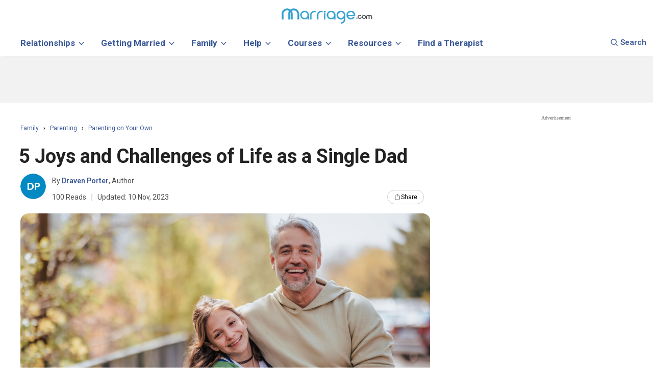

--- FILE ---
content_type: text/html; charset=UTF-8
request_url: https://www.marriage.com/advice/parenting/life-as-a-single-dad/
body_size: 119094
content:





 
<!DOCTYPE html>
<html class="no-js" lang="en-US">
<head>
<link rel="dns-prefetch" href="//ajax.googleapis.com">
<link rel="dns-prefetch" href="//a.pub.network">
<link rel="dns-prefetch" href="//image.marriage.com">
<link rel="dns-prefetch" href="//www.googletagmanager.com" />
<link rel="dns-prefetch" href="//www.googletagservices.com/">
<link rel="dns-prefetch" href="//fonts.googleapis.com/">
<link rel="dns-prefetch" href="//www.google-analytics.com" />
<link rel="preconnect" href="//securepubads.g.doubleclick.net">
<link rel="preconnect" href="//js-agent.newrelic.com">
<link rel="preload" href="https://fonts.googleapis.com/css?family=Roboto:400,700,600,300,500&display=swap" as="style"
    onload="this.onload=null;this.rel='stylesheet'">
<noscript>
    <link
        href="https://fonts.googleapis.com/css?family=Roboto:400,700,600,300,500&display=swap"
        rel="stylesheet"
        type="text/css"
    />
</noscript>

<!--
	<PageMap>
    <DataObject type="thumbnail">
      <Attribute name="src" value="https://image.marriage.com/advice/wp-content/uploads/2023/11/2154531617.jpg" />
      <Attribute name="width" value="776"/>
      <Attribute name="height" value="338"/>
    </DataObject>
  </PageMap>
-->  
<meta name="robots" content="max-image-preview:large">

<script>
	function detectmob() { 
		if( navigator.userAgent.match(/Android/i) || navigator.userAgent.match(/webOS/i) || navigator.userAgent.match(/iPhone/i) || navigator.userAgent.match(/BlackBerry/i) || navigator.userAgent.match(/Windows Phone/i)	){
			return true;
		}
		else{
			return false;
		}
	}	
	function detecttab() { 
		if( navigator.userAgent.match(/iPad/i)
		|| navigator.userAgent.match(/iPod/i)
		){
		return true;
		}
		else {
		return false;
		}
	}
	</script>
	<!--blogherads adds script begin--->	
	<script type="text/javascript">
	 
	 function load_add_script(){
		console.log("Add script loaded.");
		var adds = document.createElement('script');
		adds.src = 'https://ads.blogherads.com/static/blogherads.js';
		adds.type = 'text/javascript';
		adds.async = 'true';
		var s = document.getElementsByTagName('script')[0];
		s.parentNode.insertBefore(adds, s);
		
		var adds2 = document.createElement('script');
		adds2.src = 'https://ads.blogherads.com/sk/12/123/1239422/30155/header.js';
		adds2.type = 'text/javascript';
		adds2.async = 'true';
		var s = document.getElementsByTagName('script')[0];
		s.parentNode.insertBefore(adds2, s);
	}
	 if(!detectmob()){
		 			load_add_script();
			var blogherads = blogherads || {};
			blogherads.adq = blogherads.adq || [];
			 }
	  
	</script>
		
	
		
		
	<meta charset="UTF-8">
	<meta name="viewport" content="width=device-width, initial-scale=1.0, minimum-scale=1.0, maximum-scale=2.0"/>
	<!-- <meta name="viewport" content="width=device-width, initial-scale=1.0, maximum-scale=1.0, user-scalable=no" /> -->
		
		
	
	
	<link rel="profile" href="//gmpg.org/xfn/11" />
	
	<title>5 Joys and Challenges of Life as a Single Dad</title>
	
	<link rel="icon" type="image/svg+xml" href="/images/favicon_svg_32.svg">
	<link rel="icon" type="image/png" sizes="32x32" href="/images/favicon_32.png">
	<link rel="icon" type="image/png" sizes="16x16" href="/images/favicon_16.png">
	<link rel="icon" type="image/png" sizes="64x64" href="/images/favicon_64.png">
	<style type="text/css">
	.mobile-only-header {
  display: none !important;
}

body,h1, h2, h3, h4, h5, h6{font-family:nunito;}
@media (max-width: 768px) {
  .desktop-only-header {
    display: none !important;
  }
  .mobile-only-header {
    display: initial !important;
  }
}
	@media (max-width: 930px){
        form.header-form-sty.navbar-form.navbar-left {width: 92%;}
		.close-btn-sty {right: 20px;}
	}
	#move-to-top { display:none !important; }
	@media (max-width : 767px ){ 
		.big_ads,.small_boxes { display:none; }
	}
	@media (min-width : 767px ){ 
		.small_boxes{
			height:600px;
			min-width:300px;
			float:left;
		}
	}
	
	div.twitt_share_div:hover {
		border-bottom: 2px solid #1AA1FA;
		color: #1AA1FA;
	}
	.expandDiv p {
		font-size: 17px;
		line-height: 35px;
	}
	input.btn-trans {background: transparent !important;}
	.expandDiv a {color: #3b5998;}
	.expandDiv a:hover {color: #3b3b3b;}
	LI A.bottom_menu { color:#fff; }
	.last_add_unit{
		height:600px!important;
	}
	.last_add_unit .right_ad_box {
    position:unset!important;
}
	</style>


<style>
.label,sub,sup{vertical-align:baseline}.breadcrumb,.dropdown-menu,.nav,.pager{list-style:none}.collapsing,.dropdown,.dropup,sub,sup{position:relative}.btn-group>.btn-group,.btn-toolbar .btn-group,.btn-toolbar .input-group,.col-xs-1,.col-xs-10,.col-xs-11,.col-xs-12,.col-xs-2,.col-xs-3,.col-xs-4,.col-xs-5,.col-xs-6,.col-xs-7,.col-xs-8,.col-xs-9,.dropdown-menu{float:left}b,dt,label,strong{font-weight:700}.btn,.text-nowrap{white-space:nowrap}.collapsing,.nav .nav-divider,svg:not(:root){overflow:hidden}body{margin:0}article,aside,details,figcaption,figure,footer,header,hgroup,main,menu,nav,section,summary{display:block}audio,canvas,progress,video{display:inline-block;vertical-align:baseline}audio:not([controls]){display:none;height:0}[hidden],template{display:none}a{background-color:transparent}a:active,a:hover{outline:0}abbr[title]{border-bottom:1px dotted}dfn{font-style:italic}h1{margin:.67em 0;font-size:2em}mark{color:#000;background:#ff0}.btn,.btn.active,.btn:active,.navbar-toggle{background-image:none}small{font-size:80%}sub,sup{font-size:75%;line-height:0}.btn,.img-thumbnail,dd,dt{line-height:1.42857143}.btn,.btn-group,.btn-group-vertical,.caret{vertical-align:middle}sup{top:-.5em}sub{bottom:-.25em}img{border:0}figure{margin:1em 40px}hr{height:0;-webkit-box-sizing:content-box;-moz-box-sizing:content-box;box-sizing:content-box}*,:after,:before{-webkit-box-sizing:border-box;-moz-box-sizing:border-box;box-sizing:border-box}.img-rounded{border-radius:6px}.img-thumbnail{display:inline-block;max-width:100%;height:auto;padding:4px;background-color:#fff;border:1px solid #ddd;border-radius:4px;-webkit-transition:all .2s ease-in-out;-o-transition:all .2s ease-in-out;transition:all .2s ease-in-out}.list-inline,.list-unstyled{padding-left:0;list-style:none}.img-circle{border-radius:50%}.text-left{text-align:left}.text-right{text-align:right}.text-center{text-align:center}.text-justify{text-align:justify}.page-header{padding-bottom:9px;margin:40px 0 20px;border-bottom:1px solid #eee}dl,ol,ul{margin-top:0}blockquote ol:last-child,blockquote p:last-child,blockquote ul:last-child,ol ol,ol ul,ul ol,ul ul{margin-bottom:0}ol,ul{margin-bottom:10px}.list-inline{margin-left:-5px}.list-inline>li{display:inline-block;padding-right:5px;padding-left:5px}dl{margin-bottom:20px}dd{margin-left:0}@media (min-width:768px){.dl-horizontal dt{float:left;width:160px;overflow:hidden;clear:left;text-align:right;text-overflow:ellipsis;white-space:nowrap}.dl-horizontal dd{margin-left:180px}.container{width:95%}}blockquote{padding:10px 20px;margin:0 0 20px;font-size:17.5px;border-left:5px solid #eee}blockquote .small,blockquote footer,blockquote small{display:block;font-size:80%;line-height:1.42857143;color:#777}.btn,label{display:inline-block}blockquote .small:before,blockquote footer:before,blockquote small:before{content:'\2014 \00A0'}.blockquote-reverse,blockquote.pull-right{padding-right:15px;padding-left:0;text-align:right;border-right:5px solid #eee;border-left:0}.container,.container-fluid{margin-right:auto;margin-left:auto;padding-right:15px;padding-left:15px}@media (min-width:992px){.container{width:970px}} @media(min-width:1200px){.container{max-width:1230px;width:100%!important;}} .row{margin-right:-15px;margin-left:-15px}.col-lg-1,.col-lg-10,.col-lg-11,.col-lg-12,.col-lg-2,.col-lg-3,.col-lg-4,.col-lg-5,.col-lg-6,.col-lg-7,.col-lg-8,.col-lg-9,.col-md-1,.col-md-10,.col-md-11,.col-md-12,.col-md-2,.col-md-3,.col-md-4,.col-md-5,.col-md-6,.col-md-7,.col-md-8,.col-md-9,.col-sm-1,.col-sm-10,.col-sm-11,.col-sm-12,.col-sm-2,.col-sm-3,.col-sm-4,.col-sm-5,.col-sm-6,.col-sm-7,.col-sm-8,.col-sm-9,.col-xs-1,.col-xs-10,.col-xs-11,.col-xs-12,.col-xs-2,.col-xs-3,.col-xs-4,.col-xs-5,.col-xs-6,.col-xs-7,.col-xs-8,.col-xs-9{position:relative;min-height:1px;padding-right:15px;padding-left:15px}.col-xs-12{width:100%}.col-xs-11{width:91.66666667%}.col-xs-10{width:83.33333333%}.col-xs-9{width:75%}.col-xs-8{width:66.66666667%}.col-xs-7{width:58.33333333%}.col-xs-6{width:50%}.col-xs-5{width:41.66666667%}.col-xs-4{width:33.33333333%}.col-xs-3{width:25%}.col-xs-2{width:16.66666667%}.col-xs-1{width:8.33333333%}.col-xs-pull-12{right:100%}.col-xs-pull-11{right:91.66666667%}.col-xs-pull-10{right:83.33333333%}.col-xs-pull-9{right:75%}.col-xs-pull-8{right:66.66666667%}.col-xs-pull-7{right:58.33333333%}.col-xs-pull-6{right:50%}.col-xs-pull-5{right:41.66666667%}.col-xs-pull-4{right:33.33333333%}.col-xs-pull-3{right:25%}.col-xs-pull-2{right:16.66666667%}.col-xs-pull-1{right:8.33333333%}.col-xs-pull-0{right:auto}.col-xs-push-12{left:100%}.col-xs-push-11{left:91.66666667%}.col-xs-push-10{left:83.33333333%}.col-xs-push-9{left:75%}.col-xs-push-8{left:66.66666667%}.col-xs-push-7{left:58.33333333%}.col-xs-push-6{left:50%}.col-xs-push-5{left:41.66666667%}.col-xs-push-4{left:33.33333333%}.col-xs-push-3{left:25%}.col-xs-push-2{left:16.66666667%}.col-xs-push-1{left:8.33333333%}.col-xs-push-0{left:auto}.col-xs-offset-12{margin-left:100%}.col-xs-offset-11{margin-left:91.66666667%}.col-xs-offset-10{margin-left:83.33333333%}.col-xs-offset-9{margin-left:75%}.col-xs-offset-8{margin-left:66.66666667%}.col-xs-offset-7{margin-left:58.33333333%}.col-xs-offset-6{margin-left:50%}.col-xs-offset-5{margin-left:41.66666667%}.col-xs-offset-4{margin-left:33.33333333%}.col-xs-offset-3{margin-left:25%}.col-xs-offset-2{margin-left:16.66666667%}.col-xs-offset-1{margin-left:8.33333333%}.col-xs-offset-0{margin-left:0}@media (min-width:768px){.col-sm-1,.col-sm-10,.col-sm-11,.col-sm-12,.col-sm-2,.col-sm-3,.col-sm-4,.col-sm-5,.col-sm-6,.col-sm-7,.col-sm-8,.col-sm-9{float:left}.col-sm-12{width:100%}.col-sm-11{width:91.66666667%}.col-sm-10{width:83.33333333%}.col-sm-9{width:75%}.col-sm-8{width:66.66666667%}.col-sm-7{width:58.33333333%}.col-sm-6{width:50%}.col-sm-5{width:41.66666667%}.col-sm-4{width:33.33333333%}.col-sm-3{width:25%}.col-sm-2{width:16.66666667%}.col-sm-1{width:8.33333333%}.col-sm-pull-12{right:100%}.col-sm-pull-11{right:91.66666667%}.col-sm-pull-10{right:83.33333333%}.col-sm-pull-9{right:75%}.col-sm-pull-8{right:66.66666667%}.col-sm-pull-7{right:58.33333333%}.col-sm-pull-6{right:50%}.col-sm-pull-5{right:41.66666667%}.col-sm-pull-4{right:33.33333333%}.col-sm-pull-3{right:25%}.col-sm-pull-2{right:16.66666667%}.col-sm-pull-1{right:8.33333333%}.col-sm-pull-0{right:auto}.col-sm-push-12{left:100%}.col-sm-push-11{left:91.66666667%}.col-sm-push-10{left:83.33333333%}.col-sm-push-9{left:75%}.col-sm-push-8{left:66.66666667%}.col-sm-push-7{left:58.33333333%}.col-sm-push-6{left:50%}.col-sm-push-5{left:41.66666667%}.col-sm-push-4{left:33.33333333%}.col-sm-push-3{left:25%}.col-sm-push-2{left:16.66666667%}.col-sm-push-1{left:8.33333333%}.col-sm-push-0{left:auto}.col-sm-offset-12{margin-left:100%}.col-sm-offset-11{margin-left:91.66666667%}.col-sm-offset-10{margin-left:83.33333333%}.col-sm-offset-9{margin-left:75%}.col-sm-offset-8{margin-left:66.66666667%}.col-sm-offset-7{margin-left:58.33333333%}.col-sm-offset-6{margin-left:50%}.col-sm-offset-5{margin-left:41.66666667%}.col-sm-offset-4{margin-left:33.33333333%}.col-sm-offset-3{margin-left:25%}.col-sm-offset-2{margin-left:16.66666667%}.col-sm-offset-1{margin-left:8.33333333%}.col-sm-offset-0{margin-left:0}}@media (min-width:992px){.col-md-1,.col-md-10,.col-md-11,.col-md-12,.col-md-2,.col-md-3,.col-md-4,.col-md-5,.col-md-6,.col-md-7,.col-md-8,.col-md-9{float:left}.col-md-12{width:100%}.col-md-11{width:91.66666667%}.col-md-10{width:83.33333333%}.col-md-9{width:75%}.col-md-8{width:66.66666667%}.col-md-7{width:58.33333333%}.col-md-6{width:50%}.col-md-5{width:41.66666667%}.col-md-4{width:33.33333333%}.col-md-3{width:25%}.col-md-2{width:16.66666667%}.col-md-1{width:8.33333333%}.col-md-pull-12{right:100%}.col-md-pull-11{right:91.66666667%}.col-md-pull-10{right:83.33333333%}.col-md-pull-9{right:75%}.col-md-pull-8{right:66.66666667%}.col-md-pull-7{right:58.33333333%}.col-md-pull-6{right:50%}.col-md-pull-5{right:41.66666667%}.col-md-pull-4{right:33.33333333%}.col-md-pull-3{right:25%}.col-md-pull-2{right:16.66666667%}.col-md-pull-1{right:8.33333333%}.col-md-pull-0{right:auto}.col-md-push-12{left:100%}.col-md-push-11{left:91.66666667%}.col-md-push-10{left:83.33333333%}.col-md-push-9{left:75%}.col-md-push-8{left:66.66666667%}.col-md-push-7{left:58.33333333%}.col-md-push-6{left:50%}.col-md-push-5{left:41.66666667%}.col-md-push-4{left:33.33333333%}.col-md-push-3{left:25%}.col-md-push-2{left:16.66666667%}.col-md-push-1{left:8.33333333%}.col-md-push-0{left:auto}.col-md-offset-12{margin-left:100%}.col-md-offset-11{margin-left:91.66666667%}.col-md-offset-10{margin-left:83.33333333%}.col-md-offset-9{margin-left:75%}.col-md-offset-8{margin-left:66.66666667%}.col-md-offset-7{margin-left:58.33333333%}.col-md-offset-6{margin-left:50%}.col-md-offset-5{margin-left:41.66666667%}.col-md-offset-4{margin-left:33.33333333%}.col-md-offset-3{margin-left:25%}.col-md-offset-2{margin-left:16.66666667%}.col-md-offset-1{margin-left:8.33333333%}.col-md-offset-0{margin-left:0}}@media (min-width:1200px){.col-lg-1,.col-lg-10,.col-lg-11,.col-lg-12,.col-lg-2,.col-lg-3,.col-lg-4,.col-lg-5,.col-lg-6,.col-lg-7,.col-lg-8,.col-lg-9{float:left}.col-lg-12{width:100%}.col-lg-11{width:91.66666667%}.col-lg-10{width:83.33333333%}.col-lg-9{width:75%}.col-lg-8{width:66.66666667%}.col-lg-7{width:58.33333333%}.col-lg-6{width:50%}.col-lg-5{width:41.66666667%}.col-lg-4{width:33.33333333%}.col-lg-3{width:25%}.col-lg-2{width:16.66666667%}.col-lg-1{width:8.33333333%}.col-lg-pull-12{right:100%}.col-lg-pull-11{right:91.66666667%}.col-lg-pull-10{right:83.33333333%}.col-lg-pull-9{right:75%}.col-lg-pull-8{right:66.66666667%}.col-lg-pull-7{right:58.33333333%}.col-lg-pull-6{right:50%}.col-lg-pull-5{right:41.66666667%}.col-lg-pull-4{right:33.33333333%}.col-lg-pull-3{right:25%}.col-lg-pull-2{right:16.66666667%}.col-lg-pull-1{right:8.33333333%}.col-lg-pull-0{right:auto}.col-lg-push-12{left:100%}.col-lg-push-11{left:91.66666667%}.col-lg-push-10{left:83.33333333%}.col-lg-push-9{left:75%}.col-lg-push-8{left:66.66666667%}.col-lg-push-7{left:58.33333333%}.col-lg-push-6{left:50%}.col-lg-push-5{left:41.66666667%}.col-lg-push-4{left:33.33333333%}.col-lg-push-3{left:25%}.col-lg-push-2{left:16.66666667%}.col-lg-push-1{left:8.33333333%}.col-lg-push-0{left:auto}.col-lg-offset-12{margin-left:100%}.col-lg-offset-11{margin-left:91.66666667%}.col-lg-offset-10{margin-left:83.33333333%}.col-lg-offset-9{margin-left:75%}.col-lg-offset-8{margin-left:66.66666667%}.col-lg-offset-7{margin-left:58.33333333%}.col-lg-offset-6{margin-left:50%}.col-lg-offset-5{margin-left:41.66666667%}.col-lg-offset-4{margin-left:33.33333333%}.col-lg-offset-3{margin-left:25%}.col-lg-offset-2{margin-left:16.66666667%}.col-lg-offset-1{margin-left:8.33333333%}.col-lg-offset-0{margin-left:0}}label{max-width:100%;margin-bottom:5px}.btn{padding:6px 12px;margin-bottom:0;font-size:14px;font-weight:400;text-align:center;-ms-touch-action:manipulation;touch-action:manipulation;cursor:pointer;-webkit-user-select:none;-moz-user-select:none;-ms-user-select:none;user-select:none;border:1px solid transparent;border-radius:4px}.btn.active.focus,.btn.active:focus,.btn.focus,.btn:active.focus,.btn:active:focus,.btn:focus{outline:dotted thin;outline:-webkit-focus-ring-color auto 5px;outline-offset:-2px}.btn-group .dropdown-toggle:active,.btn-group.open .dropdown-toggle,.btn.active,.btn:active,.dropdown-toggle:focus,.modal,.modal-content,.navbar-toggle:focus,.open>a{outline:0}.btn.focus,.btn:focus,.btn:hover{color:#333;text-decoration:none}.btn.active,.btn:active{-webkit-box-shadow:inset 0 3px 5px rgba(0,0,0,.125);box-shadow:inset 0 3px 5px rgba(0,0,0,.125)}.btn-block{display:block;width:100%}.btn-block+.btn-block{margin-top:5px}input[type=button].btn-block,input[type=reset].btn-block,input[type=submit].btn-block{width:100%}.fade{opacity:0;-webkit-transition:opacity .15s linear;-o-transition:opacity .15s linear;transition:opacity .15s linear}.fade.in{opacity:1}.collapse{display:none}.collapse.in{display:block}tr.collapse.in{display:table-row}tbody.collapse.in{display:table-row-group}.collapsing{height:0;-webkit-transition-timing-function:ease;-o-transition-timing-function:ease;transition-timing-function:ease;-webkit-transition-duration:.35s;-o-transition-duration:.35s;transition-duration:.35s;-webkit-transition-property:height,visibility;-o-transition-property:height,visibility;transition-property:height,visibility}.caret{display:inline-block;width:0;height:0;margin-left:2px;border-top:4px dashed;border-right:4px solid transparent;border-left:4px solid transparent}.dropdown-menu{position:absolute;top:100%;left:0;z-index:1000;display:none;min-width:160px;padding:5px 0;margin:2px 0 0;font-size:14px;text-align:left;background-color:#fff;-webkit-background-clip:padding-box;background-clip:padding-box;border:1px solid #ccc;border:1px solid rgba(0,0,0,.15);border-radius:4px;-webkit-box-shadow:0 6px 12px rgba(0,0,0,.175);box-shadow:0 6px 12px rgba(0,0,0,.175)}.dropdown-menu-right,.dropdown-menu.pull-right{right:0;left:auto}.dropdown-header,.dropdown-menu>li>a{display:block;padding:3px 20px;line-height:1.42857143;white-space:nowrap}.input-group-addon,.label,.nav-justified>li>a,.pager{text-align:center}.btn-group-vertical>.btn:not(:first-child):not(:last-child),.btn-group>.btn-group:not(:first-child):not(:last-child)>.btn,.btn-group>.btn:not(:first-child):not(:last-child):not(.dropdown-toggle){border-radius:0}.dropdown-menu .divider{height:1px;margin:9px 0;overflow:hidden;background-color:#e5e5e5}.dropdown-menu>li>a{clear:both;font-weight:400;color:#333}.dropdown-menu>li>a:focus,.dropdown-menu>li>a:hover{color:#262626;text-decoration:none;background-color:#f5f5f5}.dropdown-menu>.active>a,.dropdown-menu>.active>a:focus,.dropdown-menu>.active>a:hover{color:#fff;text-decoration:none;background-color:#337ab7;outline:0}.dropdown-menu>.disabled>a,.dropdown-menu>.disabled>a:focus,.dropdown-menu>.disabled>a:hover{color:#777}.dropdown-menu>.disabled>a:focus,.dropdown-menu>.disabled>a:hover{text-decoration:none;cursor:not-allowed;background-color:transparent;background-image:none;filter:progid: DXImageTransform.Microsoft.gradient(enabled=false)}.open>.dropdown-menu{display:block}.dropdown-menu-left{right:auto;left:0}.dropdown-header{font-size:12px;color:#777}.dropdown-backdrop{position:fixed;top:0;right:0;bottom:0;left:0;z-index:990}.nav-justified>.dropdown .dropdown-menu,.nav-tabs.nav-justified>.dropdown .dropdown-menu{top:auto;left:auto}.btn-group-vertical>.btn.active,.btn-group-vertical>.btn:active,.btn-group-vertical>.btn:focus,.btn-group-vertical>.btn:hover,.btn-group>.btn.active,.btn-group>.btn:active,.btn-group>.btn:focus,.btn-group>.btn:hover,.input-group-btn>.btn:active,.input-group-btn>.btn:focus,.input-group-btn>.btn:hover{z-index:2}.pull-right>.dropdown-menu{right:0;left:auto}.dropup .caret,.navbar-fixed-bottom .dropdown .caret{content:"";border-top:0;border-bottom:4px solid}.dropup .dropdown-menu,.navbar-fixed-bottom .dropdown .dropdown-menu{top:auto;bottom:100%;margin-bottom:2px}@media (min-width:768px){.navbar-right .dropdown-menu{right:0;left:auto}.navbar-right .dropdown-menu-left{right:auto;left:0}}.btn-group,.btn-group-vertical{position:relative;display:inline-block}.btn-group-vertical>.btn,.btn-group>.btn{position:relative;float:left}.btn-group .btn+.btn,.btn-group .btn+.btn-group,.btn-group .btn-group+.btn,.btn-group .btn-group+.btn-group{margin-left:-1px}.btn-toolbar{margin-left:-5px}.btn-toolbar>.btn,.btn-toolbar>.btn-group,.btn-toolbar>.input-group{margin-left:5px}.btn .caret,.btn-group>.btn:first-child{margin-left:0}.btn-group>.btn:first-child:not(:last-child):not(.dropdown-toggle){border-top-right-radius:0;border-bottom-right-radius:0}.btn-group>.btn:last-child:not(:first-child),.btn-group>.dropdown-toggle:not(:first-child){border-top-left-radius:0;border-bottom-left-radius:0}.btn-group>.btn-group:first-child:not(:last-child)>.btn:last-child,.btn-group>.btn-group:first-child:not(:last-child)>.dropdown-toggle{border-top-right-radius:0;border-bottom-right-radius:0}.btn-group>.btn-group:last-child:not(:first-child)>.btn:first-child{border-top-left-radius:0;border-bottom-left-radius:0}.btn-group>.btn+.dropdown-toggle{padding-right:8px;padding-left:8px}.btn-group>.btn-lg+.dropdown-toggle{padding-right:12px;padding-left:12px}.btn-group.open .dropdown-toggle{-webkit-box-shadow:inset 0 3px 5px rgba(0,0,0,.125);box-shadow:inset 0 3px 5px rgba(0,0,0,.125)}.btn-group.open .dropdown-toggle.btn-link{-webkit-box-shadow:none;box-shadow:none}.btn-lg .caret{border-width:5px 5px 0}.dropup .btn-lg .caret{border-width:0 5px 5px}.btn-group-vertical>.btn,.btn-group-vertical>.btn-group,.btn-group-vertical>.btn-group>.btn{display:block;float:none;width:100%;max-width:100%}.btn-group-vertical>.btn-group>.btn{float:none}.btn-group-vertical>.btn+.btn,.btn-group-vertical>.btn+.btn-group,.btn-group-vertical>.btn-group+.btn,.btn-group-vertical>.btn-group+.btn-group{margin-top:-1px;margin-left:0}.input-group-btn:last-child>.btn,.input-group-btn:last-child>.btn-group,.input-group-btn>.btn+.btn{margin-left:-1px}.btn-group-vertical>.btn:first-child:not(:last-child){border-top-right-radius:4px;border-bottom-right-radius:0;border-bottom-left-radius:0}.btn-group-vertical>.btn:last-child:not(:first-child){border-top-left-radius:0;border-top-right-radius:0;border-bottom-left-radius:4px}.btn-group-vertical>.btn-group:not(:first-child):not(:last-child)>.btn{border-radius:0}.btn-group-vertical>.btn-group:first-child:not(:last-child)>.btn:last-child,.btn-group-vertical>.btn-group:first-child:not(:last-child)>.dropdown-toggle{border-bottom-right-radius:0;border-bottom-left-radius:0}.btn-group-vertical>.btn-group:last-child:not(:first-child)>.btn:first-child{border-top-left-radius:0;border-top-right-radius:0}.btn-group-justified{display:table;width:100%;table-layout:fixed;border-collapse:separate}.btn-group-justified>.btn,.btn-group-justified>.btn-group{display:table-cell;float:none;width:1%}.btn-group-justified>.btn-group .btn{width:100%}.btn-group-justified>.btn-group .dropdown-menu{left:auto}[data-toggle=buttons]>.btn input[type=checkbox],[data-toggle=buttons]>.btn input[type=radio],[data-toggle=buttons]>.btn-group>.btn input[type=checkbox],[data-toggle=buttons]>.btn-group>.btn input[type=radio]{position:absolute;clip:rect(0,0,0,0);pointer-events:none}.input-group,.input-group-btn,.input-group-btn>.btn,.nav>li,.nav>li>a,.navbar{position:relative}.input-group{display:table;border-collapse:separate}.input-group[class*=col-]{float:none;padding-right:0;padding-left:0}.input-group .form-control{position:relative;z-index:2;float:left;width:100%;margin-bottom:0}.input-group-lg>.form-control,.input-group-lg>.input-group-addon,.input-group-lg>.input-group-btn>.btn{height:46px;padding:10px 16px;font-size:18px;line-height:1.3333333;border-radius:6px}select.input-group-lg>.form-control,select.input-group-lg>.input-group-addon,select.input-group-lg>.input-group-btn>.btn{height:46px;line-height:46px}select[multiple].input-group-lg>.form-control,select[multiple].input-group-lg>.input-group-addon,select[multiple].input-group-lg>.input-group-btn>.btn,textarea.input-group-lg>.form-control,textarea.input-group-lg>.input-group-addon,textarea.input-group-lg>.input-group-btn>.btn{height:auto}.input-group-sm>.form-control,.input-group-sm>.input-group-addon,.input-group-sm>.input-group-btn>.btn{height:30px;padding:5px 10px;font-size:12px;line-height:1.5;border-radius:3px}select.input-group-sm>.form-control,select.input-group-sm>.input-group-addon,select.input-group-sm>.input-group-btn>.btn{height:30px;line-height:30px}select[multiple].input-group-sm>.form-control,select[multiple].input-group-sm>.input-group-addon,select[multiple].input-group-sm>.input-group-btn>.btn,textarea.input-group-sm>.form-control,textarea.input-group-sm>.input-group-addon,textarea.input-group-sm>.input-group-btn>.btn{height:auto}.input-group .form-control,.input-group-addon,.input-group-btn{display:table-cell}.nav>li,.nav>li>a{display:block}.input-group .form-control:not(:first-child):not(:last-child),.input-group-addon:not(:first-child):not(:last-child),.input-group-btn:not(:first-child):not(:last-child){border-radius:0}.input-group-addon,.input-group-btn{width:1%;white-space:nowrap;vertical-align:middle}.input-group-addon{padding:6px 12px;font-size:14px;font-weight:400;line-height:1;color:#555;background-color:#eee;border:1px solid #ccc;border-radius:4px}.alert .alert-link,.close,.label{font-weight:700}.input-group-addon.input-sm{padding:5px 10px;font-size:12px;border-radius:3px}.input-group-addon.input-lg{padding:10px 16px;font-size:18px;border-radius:6px}.input-group-addon input[type=checkbox],.input-group-addon input[type=radio]{margin-top:0}.input-group .form-control:first-child,.input-group-addon:first-child,.input-group-btn:first-child>.btn,.input-group-btn:first-child>.btn-group>.btn,.input-group-btn:first-child>.dropdown-toggle,.input-group-btn:last-child>.btn-group:not(:last-child)>.btn,.input-group-btn:last-child>.btn:not(:last-child):not(.dropdown-toggle){border-top-right-radius:0;border-bottom-right-radius:0}.input-group-addon:first-child{border-right:0}.input-group .form-control:last-child,.input-group-addon:last-child,.input-group-btn:first-child>.btn-group:not(:first-child)>.btn,.input-group-btn:first-child>.btn:not(:first-child),.input-group-btn:last-child>.btn,.input-group-btn:last-child>.btn-group>.btn,.input-group-btn:last-child>.dropdown-toggle{border-top-left-radius:0;border-bottom-left-radius:0}.input-group-addon:last-child{border-left:0}.input-group-btn{font-size:0;white-space:nowrap}.input-group-btn:first-child>.btn,.input-group-btn:first-child>.btn-group{margin-right:-1px}.nav{padding-left:0;margin-bottom:0}.nav>li>a{padding:10px 15px}.nav>li>a:focus,.nav>li>a:hover{text-decoration:none;background-color:#eee}.nav>li.disabled>a{color:#777}.nav>li.disabled>a:focus,.nav>li.disabled>a:hover{color:#777;text-decoration:none;cursor:not-allowed;background-color:transparent}.nav .open>a,.nav .open>a:focus,.nav .open>a:hover{background-color:#eee;border-color:#337ab7}.nav .nav-divider{height:1px;margin:9px 0;background-color:#e5e5e5}.nav>li>a>img{max-width:none}.nav-tabs{border-bottom:1px solid #ddd}.nav-tabs>li{float:left;margin-bottom:-1px}.nav-tabs>li>a{margin-right:2px;line-height:1.42857143;border:1px solid transparent;border-radius:4px 4px 0 0}.nav-tabs>li>a:hover{border-color:#eee #eee #ddd}.nav-tabs>li.active>a,.nav-tabs>li.active>a:focus,.nav-tabs>li.active>a:hover{color:#555;cursor:default;background-color:#fff;border:1px solid #ddd;border-bottom-color:transparent}.nav-tabs.nav-justified{width:100%;border-bottom:0}.nav-tabs.nav-justified>li{float:none}.nav-tabs.nav-justified>li>a{margin-bottom:5px;text-align:center;margin-right:0;border-radius:4px}.nav-tabs.nav-justified>.active>a,.nav-tabs.nav-justified>.active>a:focus,.nav-tabs.nav-justified>.active>a:hover{border:1px solid #ddd}@media (min-width:768px){.nav-tabs.nav-justified>li{display:table-cell;width:1%}.nav-tabs.nav-justified>li>a{margin-bottom:0;border-bottom:1px solid #ddd;border-radius:4px 4px 0 0}.nav-tabs.nav-justified>.active>a,.nav-tabs.nav-justified>.active>a:focus,.nav-tabs.nav-justified>.active>a:hover{border-bottom-color:#fff}}.nav-pills>li{float:left}.nav-justified>li,.nav-stacked>li{float:none}.nav-pills>li>a{border-radius:4px}.nav-pills>li+li{margin-left:2px}.nav-pills>li.active>a,.nav-pills>li.active>a:focus,.nav-pills>li.active>a:hover{color:#fff;background-color:#337ab7}.nav-stacked>li+li{margin-top:2px;margin-left:0}.nav-justified{width:100%}.nav-justified>li>a{margin-bottom:5px}.nav-tabs-justified{border-bottom:0}.nav-tabs-justified>li>a{margin-right:0;border-radius:4px}.nav-tabs-justified>.active>a,.nav-tabs-justified>.active>a:focus,.nav-tabs-justified>.active>a:hover{border:1px solid #ddd}@media (min-width:768px){.nav-justified>li{display:table-cell;width:1%}.nav-justified>li>a{margin-bottom:0}.nav-tabs-justified>li>a{border-bottom:1px solid #ddd;border-radius:4px 4px 0 0}.nav-tabs-justified>.active>a,.nav-tabs-justified>.active>a:focus,.nav-tabs-justified>.active>a:hover{border-bottom-color:#fff}}.tab-content>.tab-pane{display:none}.tab-content>.active{display:block}.nav-tabs .dropdown-menu{margin-top:-1px;border-top-left-radius:0;border-top-right-radius:0}.navbar{min-height:50px;margin-bottom:20px;border:1px solid transparent}.navbar-collapse{padding-right:15px;padding-left:15px;overflow-x:visible;-webkit-overflow-scrolling:touch;border-top:1px solid transparent;-webkit-box-shadow:inset 0 1px 0 rgba(255,255,255,.1);box-shadow:inset 0 1px 0 rgba(255,255,255,.1)}.navbar-collapse.in{overflow-y:auto}@media (min-width:768px){.navbar{border-radius:4px}.navbar-header{float:left}.navbar-collapse{width:auto;border-top:0;-webkit-box-shadow:none;box-shadow:none}.navbar-collapse.collapse{display:block!important;height:auto!important;padding-bottom:0;overflow:visible!important}.navbar-collapse.in{overflow-y:visible}.navbar-fixed-bottom .navbar-collapse,.navbar-fixed-top .navbar-collapse,.navbar-static-top .navbar-collapse{padding-right:0;padding-left:0}}.modal,.modal-open{overflow:hidden}.navbar-fixed-bottom .navbar-collapse,.navbar-fixed-top .navbar-collapse{max-height:340px}@media (max-device-width:480px)and (orientation:landscape){.navbar-fixed-bottom .navbar-collapse,.navbar-fixed-top .navbar-collapse{max-height:200px}}.container-fluid>.navbar-collapse,.container-fluid>.navbar-header,.container>.navbar-collapse,.container>.navbar-header{margin-right:-15px;margin-left:-15px}.navbar-static-top{z-index:1000;border-width:0 0 1px}.navbar-fixed-bottom,.navbar-fixed-top{position:fixed;right:0;left:0;z-index:1030}.navbar-fixed-top{top:0;border-width:0 0 1px}.navbar-fixed-bottom{bottom:0;margin-bottom:0;border-width:1px 0 0}.navbar-brand{float:left;height:50px;padding:15px;font-size:18px;line-height:20px}.navbar-brand:focus,.navbar-brand:hover{text-decoration:none}.navbar-brand>img{display:block}@media (min-width:768px){.container-fluid>.navbar-collapse,.container-fluid>.navbar-header,.container>.navbar-collapse,.container>.navbar-header{margin-right:0;margin-left:0}.navbar-fixed-bottom,.navbar-fixed-top,.navbar-static-top{border-radius:0}.navbar>.container .navbar-brand,.navbar>.container-fluid .navbar-brand{margin-left:-15px}}.navbar-toggle{position:relative;float:right;padding:9px 10px;margin-top:8px;margin-right:15px;margin-bottom:8px;background-color:transparent;border:1px solid transparent;border-radius:4px}.navbar-toggle .icon-bar{display:block;width:22px;height:2px;border-radius:1px}.navbar-toggle .icon-bar+.icon-bar{margin-top:4px}.navbar-nav{margin:7.5px -15px}.navbar-nav>li>a{padding-top:10px;padding-bottom:10px;line-height:20px}@media (max-width:767px){.navbar-nav .open .dropdown-menu{position:static;float:none;width:auto;margin-top:0;background-color:transparent;border:0;-webkit-box-shadow:none;box-shadow:none}.navbar-nav .open .dropdown-menu .dropdown-header,.navbar-nav .open .dropdown-menu>li>a{padding:5px 15px 5px 25px}.navbar-nav .open .dropdown-menu>li>a{line-height:20px}.navbar-nav .open .dropdown-menu>li>a:focus,.navbar-nav .open .dropdown-menu>li>a:hover{background-image:none}}@media (min-width:768px){.navbar-toggle{display:none}.navbar-nav{float:left;margin:0}.navbar-nav>li{float:left}.navbar-nav>li>a{padding-top:15px;padding-bottom:15px}}.navbar-form{padding:10px 15px;border-top:1px solid transparent;border-bottom:1px solid transparent;-webkit-box-shadow:inset 0 1px 0 rgba(255,255,255,.1),0 1px 0 rgba(255,255,255,.1);box-shadow:inset 0 1px 0 rgba(255,255,255,.1),0 1px 0 rgba(255,255,255,.1);margin:8px -15px}@media (min-width:768px){.navbar-form .form-control-static,.navbar-form .form-group{display:inline-block}.navbar-form .control-label,.navbar-form .form-group{margin-bottom:0;vertical-align:middle}.navbar-form .form-control{display:inline-block;width:auto;vertical-align:middle}.navbar-form .input-group{display:inline-table;vertical-align:middle}.navbar-form .input-group .form-control,.navbar-form .input-group .input-group-addon,.navbar-form .input-group .input-group-btn{width:auto}.navbar-form .input-group>.form-control{width:100%}.navbar-form .checkbox,.navbar-form .radio{display:inline-block;margin-top:0;margin-bottom:0;vertical-align:middle}.navbar-form .checkbox label,.navbar-form .radio label{padding-left:0}.navbar-form .checkbox input[type=checkbox],.navbar-form .radio input[type=radio]{position:relative;margin-left:0}.navbar-form .has-feedback .form-control-feedback{top:0}.navbar-form{width:auto;padding-top:0;padding-bottom:0;margin-right:0;margin-left:0;border:0;-webkit-box-shadow:none;box-shadow:none}.navbar-text{float:left;margin-right:15px;margin-left:15px}.navbar-left{float:left!important}.navbar-right{float:right!important;margin-right:-15px}.navbar-right~.navbar-right{margin-right:0}}.breadcrumb>li,.pagination{display:inline-block}@media (max-width:767px){.navbar-form .form-group{margin-bottom:5px}.navbar-form .form-group:last-child{margin-bottom:0}}.navbar-nav>li>.dropdown-menu{margin-top:0;border-top-left-radius:0;border-top-right-radius:0}.navbar-fixed-bottom .navbar-nav>li>.dropdown-menu{margin-bottom:0;border-radius:4px 4px 0 0}.navbar-btn{margin-top:8px;margin-bottom:8px}.navbar-btn.btn-sm{margin-top:10px;margin-bottom:10px}.navbar-btn.btn-xs{margin-top:14px;margin-bottom:14px}.navbar-text{margin-top:15px;margin-bottom:15px}.navbar-default{background-color:#f8f8f8;border-color:#e7e7e7}.navbar-default .navbar-brand{color:#777}.navbar-default .navbar-brand:focus,.navbar-default .navbar-brand:hover{color:#5e5e5e;background-color:transparent}.navbar-default .navbar-nav>li>a,.navbar-default .navbar-text{color:#777}.navbar-default .navbar-nav>li>a:focus,.navbar-default .navbar-nav>li>a:hover{color:#333;background-color:transparent}.navbar-default .navbar-nav>.active>a,.navbar-default .navbar-nav>.active>a:focus,.navbar-default .navbar-nav>.active>a:hover{color:#555;background-color:#e7e7e7}.navbar-default .navbar-nav>.disabled>a,.navbar-default .navbar-nav>.disabled>a:focus,.navbar-default .navbar-nav>.disabled>a:hover{color:#ccc;background-color:transparent}.navbar-default .navbar-toggle{border-color:#ddd}.navbar-default .navbar-toggle:focus,.navbar-default .navbar-toggle:hover{background-color:#ddd}.navbar-default .navbar-toggle .icon-bar{background-color:#888}.navbar-default .navbar-collapse,.navbar-default .navbar-form{border-color:#e7e7e7}.navbar-default .navbar-nav>.open>a,.navbar-default .navbar-nav>.open>a:focus,.navbar-default .navbar-nav>.open>a:hover{color:#555;background-color:#e7e7e7}@media (max-width:767px){.navbar-default .navbar-nav .open .dropdown-menu>li>a{color:#777}.navbar-default .navbar-nav .open .dropdown-menu>li>a:focus,.navbar-default .navbar-nav .open .dropdown-menu>li>a:hover{color:#333;background-color:transparent}.navbar-default .navbar-nav .open .dropdown-menu>.active>a,.navbar-default .navbar-nav .open .dropdown-menu>.active>a:focus,.navbar-default .navbar-nav .open .dropdown-menu>.active>a:hover{color:#555;background-color:#e7e7e7}.navbar-default .navbar-nav .open .dropdown-menu>.disabled>a,.navbar-default .navbar-nav .open .dropdown-menu>.disabled>a:focus,.navbar-default .navbar-nav .open .dropdown-menu>.disabled>a:hover{color:#ccc;background-color:transparent}}.navbar-default .navbar-link{color:#777}.navbar-default .navbar-link:hover{color:#333}.navbar-default .btn-link{color:#777}.navbar-default .btn-link:focus,.navbar-default .btn-link:hover{color:#333}.navbar-default .btn-link[disabled]:focus,.navbar-default .btn-link[disabled]:hover,fieldset[disabled] .navbar-default .btn-link:focus,fieldset[disabled] .navbar-default .btn-link:hover{color:#ccc}.navbar-inverse{background-color:#222;border-color:#080808}.navbar-inverse .navbar-brand{color:#9d9d9d}.navbar-inverse .navbar-brand:focus,.navbar-inverse .navbar-brand:hover{color:#fff;background-color:transparent}.navbar-inverse .navbar-nav>li>a,.navbar-inverse .navbar-text{color:#9d9d9d}.navbar-inverse .navbar-nav>li>a:focus,.navbar-inverse .navbar-nav>li>a:hover{color:#fff;background-color:transparent}.navbar-inverse .navbar-nav>.active>a,.navbar-inverse .navbar-nav>.active>a:focus,.navbar-inverse .navbar-nav>.active>a:hover{color:#fff;background-color:#080808}.navbar-inverse .navbar-nav>.disabled>a,.navbar-inverse .navbar-nav>.disabled>a:focus,.navbar-inverse .navbar-nav>.disabled>a:hover{color:#444;background-color:transparent}.navbar-inverse .navbar-toggle{border-color:#333}.navbar-inverse .navbar-toggle:focus,.navbar-inverse .navbar-toggle:hover{background-color:#333}.navbar-inverse .navbar-toggle .icon-bar{background-color:#fff}.navbar-inverse .navbar-collapse,.navbar-inverse .navbar-form{border-color:#101010}.navbar-inverse .navbar-nav>.open>a,.navbar-inverse .navbar-nav>.open>a:focus,.navbar-inverse .navbar-nav>.open>a:hover{color:#fff;background-color:#080808}@media (max-width:767px){.navbar-inverse .navbar-nav .open .dropdown-menu>.dropdown-header{border-color:#080808}.navbar-inverse .navbar-nav .open .dropdown-menu .divider{background-color:#080808}.navbar-inverse .navbar-nav .open .dropdown-menu>li>a{color:#9d9d9d}.navbar-inverse .navbar-nav .open .dropdown-menu>li>a:focus,.navbar-inverse .navbar-nav .open .dropdown-menu>li>a:hover{color:#fff;background-color:transparent}.navbar-inverse .navbar-nav .open .dropdown-menu>.active>a,.navbar-inverse .navbar-nav .open .dropdown-menu>.active>a:focus,.navbar-inverse .navbar-nav .open .dropdown-menu>.active>a:hover{color:#fff;background-color:#080808}.navbar-inverse .navbar-nav .open .dropdown-menu>.disabled>a,.navbar-inverse .navbar-nav .open .dropdown-menu>.disabled>a:focus,.navbar-inverse .navbar-nav .open .dropdown-menu>.disabled>a:hover{color:#444;background-color:transparent}}.navbar-inverse .navbar-link{color:#9d9d9d}.navbar-inverse .navbar-link:hover{color:#fff}.navbar-inverse .btn-link{color:#9d9d9d}.navbar-inverse .btn-link:focus,.navbar-inverse .btn-link:hover{color:#fff}.navbar-inverse .btn-link[disabled]:focus,.navbar-inverse .btn-link[disabled]:hover,fieldset[disabled] .navbar-inverse .btn-link:focus,fieldset[disabled] .navbar-inverse .btn-link:hover{color:#444}.breadcrumb{padding:8px 15px;margin-bottom:20px;background-color:#f5f5f5;border-radius:4px}.breadcrumb>li+li:before{padding:0 5px;color:#ccc;content:"/\00a0"}.breadcrumb>.active{color:#777}.pagination{padding-left:0;margin:20px 0;border-radius:4px}.pager li,.pagination>li{display:inline}.pagination>li>a,.pagination>li>span{position:relative;float:left;padding:6px 12px;margin-left:-1px;line-height:1.42857143;color:#337ab7;text-decoration:none;background-color:#fff;border:1px solid #ddd}.pagination>li:first-child>a,.pagination>li:first-child>span{margin-left:0;border-top-left-radius:4px;border-bottom-left-radius:4px}.pagination>li:last-child>a,.pagination>li:last-child>span{border-top-right-radius:4px;border-bottom-right-radius:4px}.pagination>li>a:focus,.pagination>li>a:hover,.pagination>li>span:focus,.pagination>li>span:hover{color:#23527c;background-color:#eee;border-color:#ddd}.pagination>.active>a,.pagination>.active>a:focus,.pagination>.active>a:hover,.pagination>.active>span,.pagination>.active>span:focus,.pagination>.active>span:hover{z-index:2;color:#fff;cursor:default;background-color:#337ab7;border-color:#337ab7}.pagination>.disabled>a,.pagination>.disabled>a:focus,.pagination>.disabled>a:hover,.pagination>.disabled>span,.pagination>.disabled>span:focus,.pagination>.disabled>span:hover{color:#777;cursor:not-allowed;background-color:#fff;border-color:#ddd}.pagination-lg>li>a,.pagination-lg>li>span{padding:10px 16px;font-size:18px}.pagination-lg>li:first-child>a,.pagination-lg>li:first-child>span{border-top-left-radius:6px;border-bottom-left-radius:6px}.pagination-lg>li:last-child>a,.pagination-lg>li:last-child>span{border-top-right-radius:6px;border-bottom-right-radius:6px}.pagination-sm>li>a,.pagination-sm>li>span{padding:5px 10px;font-size:12px}.pagination-sm>li:first-child>a,.pagination-sm>li:first-child>span{border-top-left-radius:3px;border-bottom-left-radius:3px}.pagination-sm>li:last-child>a,.pagination-sm>li:last-child>span{border-top-right-radius:3px;border-bottom-right-radius:3px}.pager{padding-left:0;margin:20px 0}.alert,.thumbnail{margin-bottom:20px}.pager li>a,.pager li>span{display:inline-block;padding:5px 14px;background-color:#fff;border:1px solid #ddd;border-radius:15px}.pager li>a:focus,.pager li>a:hover{text-decoration:none;background-color:#eee}.pager .next>a,.pager .next>span{float:right}.pager .previous>a,.pager .previous>span{float:left}.pager .disabled>a,.pager .disabled>a:focus,.pager .disabled>a:hover,.pager .disabled>span{color:#777;cursor:not-allowed;background-color:#fff}.label{display:inline;padding:.2em .6em .3em;font-size:75%;line-height:1;color:#fff;white-space:nowrap;border-radius:.25em}a.label:focus,a.label:hover{color:#fff;text-decoration:none;cursor:pointer}.label:empty{display:none}.list-group-item,.thumbnail{display:block;background-color:#fff}.btn .label{position:relative;top:-1px}@media screen and (min-width:768px){.jumbotron{padding:48px 0}.container .jumbotron,.container-fluid .jumbotron{padding-right:60px;padding-left:60px}.jumbotron .h1,.jumbotron h1{font-size:63px}}.thumbnail{padding:4px;line-height:1.42857143;border:1px solid #ddd;border-radius:4px;-webkit-transition:border .2s ease-in-out;-o-transition:border .2s ease-in-out;transition:border .2s ease-in-out}.thumbnail a>img,.thumbnail>img{margin-right:auto;margin-left:auto}a.thumbnail.active,a.thumbnail:focus,a.thumbnail:hover{border-color:#337ab7}.thumbnail .caption{padding:9px;color:#333}.alert{padding:15px;border:1px solid transparent;border-radius:4px}.alert h4{margin-top:0;color:inherit}.alert>p,.alert>ul{margin-bottom:0}.alert>p+p{margin-top:5px}.alert-dismissable,.alert-dismissible{padding-right:35px}.alert-dismissable .close,.alert-dismissible .close{position:relative;top:-2px;right:-21px;color:inherit}.modal,.modal-backdrop{top:0;right:0;bottom:0;left:0}.list-group{padding-left:0;margin-bottom:20px}.list-group-item{position:relative;padding:10px 15px;margin-bottom:-1px;border:1px solid #ddd}.list-group-item:first-child{border-top-left-radius:4px;border-top-right-radius:4px}.list-group-item:last-child{margin-bottom:0;border-bottom-right-radius:4px;border-bottom-left-radius:4px}a.list-group-item{color:#555}a.list-group-item .list-group-item-heading{color:#333}a.list-group-item:focus,a.list-group-item:hover{color:#555;text-decoration:none;background-color:#f5f5f5}.list-group-item.disabled,.list-group-item.disabled:focus,.list-group-item.disabled:hover{color:#777;cursor:not-allowed;background-color:#eee}.list-group-item.disabled .list-group-item-heading,.list-group-item.disabled:focus .list-group-item-heading,.list-group-item.disabled:hover .list-group-item-heading{color:inherit}.list-group-item.disabled .list-group-item-text,.list-group-item.disabled:focus .list-group-item-text,.list-group-item.disabled:hover .list-group-item-text{color:#777}.list-group-item.active,.list-group-item.active:focus,.list-group-item.active:hover{z-index:2;color:#fff;background-color:#337ab7;border-color:#337ab7}.list-group-item.active .list-group-item-heading,.list-group-item.active .list-group-item-heading>.small,.list-group-item.active .list-group-item-heading>small,.list-group-item.active:focus .list-group-item-heading,.list-group-item.active:focus .list-group-item-heading>.small,.list-group-item.active:focus .list-group-item-heading>small,.list-group-item.active:hover .list-group-item-heading,.list-group-item.active:hover .list-group-item-heading>.small,.list-group-item.active:hover .list-group-item-heading>small{color:inherit}.list-group-item.active .list-group-item-text,.list-group-item.active:focus .list-group-item-text,.list-group-item.active:hover .list-group-item-text{color:#c7ddef}.list-group-item-success{color:#3c763d;background-color:#dff0d8}a.list-group-item-success{color:#3c763d}a.list-group-item-success .list-group-item-heading{color:inherit}a.list-group-item-success:focus,a.list-group-item-success:hover{color:#3c763d;background-color:#d0e9c6}a.list-group-item-success.active,a.list-group-item-success.active:focus,a.list-group-item-success.active:hover{color:#fff;background-color:#3c763d;border-color:#3c763d}.list-group-item-info{color:#31708f;background-color:#d9edf7}a.list-group-item-info{color:#31708f}a.list-group-item-info .list-group-item-heading{color:inherit}a.list-group-item-info:focus,a.list-group-item-info:hover{color:#31708f;background-color:#c4e3f3}a.list-group-item-info.active,a.list-group-item-info.active:focus,a.list-group-item-info.active:hover{color:#fff;background-color:#31708f;border-color:#31708f}.list-group-item-warning{color:#8a6d3b;background-color:#fcf8e3}a.list-group-item-warning{color:#8a6d3b}a.list-group-item-warning .list-group-item-heading{color:inherit}a.list-group-item-warning:focus,a.list-group-item-warning:hover{color:#8a6d3b;background-color:#faf2cc}a.list-group-item-warning.active,a.list-group-item-warning.active:focus,a.list-group-item-warning.active:hover{color:#fff;background-color:#8a6d3b;border-color:#8a6d3b}.list-group-item-danger{color:#a94442;background-color:#f2dede}a.list-group-item-danger{color:#a94442}a.list-group-item-danger .list-group-item-heading{color:inherit}a.list-group-item-danger:focus,a.list-group-item-danger:hover{color:#a94442;background-color:#ebcccc}a.list-group-item-danger.active,a.list-group-item-danger.active:focus,a.list-group-item-danger.active:hover{color:#fff;background-color:#a94442;border-color:#a94442}.list-group-item-heading{margin-top:0;margin-bottom:5px}.list-group-item-text{margin-bottom:0;line-height:1.3}.close{float:right;font-size:21px;line-height:1;color:#000;text-shadow:0 1px 0 #fff;filter:alpha(opacity=20);opacity:.2}.close:focus,.close:hover{color:#000;text-decoration:none;cursor:pointer;filter:alpha(opacity=50);opacity:.5}button.close{-webkit-appearance:none;padding:0;cursor:pointer;background:0 0;border:0}.modal{position:fixed;z-index:1050;display:none;-webkit-overflow-scrolling:touch}.modal.fade .modal-dialog{-webkit-transition:-webkit-transform .3s ease-out;-o-transition:-o-transform .3s ease-out;transition:transform .3s ease-out;-webkit-transform:translate(0,-25%);-ms-transform:translate(0,-25%);-o-transform:translate(0,-25%);transform:translate(0,-25%)}.modal.in .modal-dialog{-webkit-transform:translate(0,0);-ms-transform:translate(0,0);-o-transform:translate(0,0);transform:translate(0,0)}.modal-open .modal{overflow-x:hidden;overflow-y:auto}.modal-dialog{position:relative;width:auto;margin:10px}.modal-content{position:relative;background-color:#fff;-webkit-background-clip:padding-box;background-clip:padding-box;border:1px solid #999;border:1px solid rgba(0,0,0,.2);border-radius:6px;-webkit-box-shadow:0 3px 9px rgba(0,0,0,.5);box-shadow:0 3px 9px rgba(0,0,0,.5)}.modal-backdrop{position:fixed;z-index:1040;background-color:#000}.modal-backdrop.fade{filter:alpha(opacity=0);opacity:0}.modal-backdrop.in{filter:alpha(opacity=50);opacity:.5}.modal-header{min-height:16.43px;padding:15px;border-bottom:1px solid #e5e5e5}.modal-header .close{margin-top:-2px}.modal-title{margin:0;line-height:1.42857143}.modal-body{position:relative;padding:15px}.modal-footer{padding:15px;text-align:right;border-top:1px solid #e5e5e5}.modal-footer .btn+.btn{margin-bottom:0;margin-left:5px}.modal-footer .btn-group .btn+.btn{margin-left:-1px}.modal-footer .btn-block+.btn-block{margin-left:0}.modal-scrollbar-measure{position:absolute;top:-9999px;width:50px;height:50px;overflow:scroll}@media (min-width:768px){.modal-dialog{width:600px;margin:30px auto}.modal-content{-webkit-box-shadow:0 5px 15px rgba(0,0,0,.5);box-shadow:0 5px 15px rgba(0,0,0,.5)}.modal-sm{width:300px}}@media (min-width:992px){.modal-lg{width:900px}}.pull-right{float:right!important}.pull-left{float:left!important}.hide{display:none!important}.show{display:block!important}.hidden,.visible-lg,.visible-lg-block,.visible-lg-inline,.visible-lg-inline-block,.visible-md,.visible-md-block,.visible-md-inline,.visible-md-inline-block,.visible-sm,.visible-sm-block,.visible-sm-inline,.visible-sm-inline-block,.visible-xs,.visible-xs-block,.visible-xs-inline,.visible-xs-inline-block{display:none!important}.invisible{visibility:hidden}.text-hide{font:0/0 a;color:transparent;text-shadow:none;background-color:transparent;border:0}.affix{position:fixed}@-ms-viewport{width:device-width}@media (max-width:767px){.visible-xs{display:block!important}table.visible-xs{display:table}tr.visible-xs{display:table-row!important}td.visible-xs,th.visible-xs{display:table-cell!important}.visible-xs-block{display:block!important}.visible-xs-inline{display:inline!important}.visible-xs-inline-block{display:inline-block!important}}@media (min-width:768px)and (max-width:991px){.visible-sm{display:block!important}table.visible-sm{display:table}tr.visible-sm{display:table-row!important}td.visible-sm,th.visible-sm{display:table-cell!important}.visible-sm-block{display:block!important}.visible-sm-inline{display:inline!important}.visible-sm-inline-block{display:inline-block!important}}@media (min-width:992px)and (max-width:1199px){.visible-md{display:block!important}table.visible-md{display:table}tr.visible-md{display:table-row!important}td.visible-md,th.visible-md{display:table-cell!important}.visible-md-block{display:block!important}.visible-md-inline{display:inline!important}.visible-md-inline-block{display:inline-block!important}}@media (min-width:1200px){.visible-lg{display:block!important}table.visible-lg{display:table}tr.visible-lg{display:table-row!important}td.visible-lg,th.visible-lg{display:table-cell!important}.visible-lg-block{display:block!important}.visible-lg-inline{display:inline!important}.visible-lg-inline-block{display:inline-block!important}.hidden-lg{display:none!important}}@media (max-width:767px){.hidden-xs{display:none!important}}@media (min-width:768px)and (max-width:991px){.hidden-sm{display:none!important}}@media (min-width:992px)and (max-width:1199px){.hidden-md{display:none!important}}.visible-print{display:none!important}@media print{.visible-print{display:block!important}table.visible-print{display:table}tr.visible-print{display:table-row!important}td.visible-print,th.visible-print{display:table-cell!important}}.visible-print-block{display:none!important}@media print{.visible-print-block{display:block!important}}.visible-print-inline{display:none!important}@media print{.visible-print-inline{display:inline!important}}.visible-print-inline-block{display:none!important}.clearfix:after,.clearfix:before,.container-fluid:after,.container-fluid:before,.container:after,.container:before,.modal-footer:after,.modal-footer:before,.nav:after,.nav:before,.navbar-collapse:after,.navbar-collapse:before,.navbar-header:after,.navbar-header:before,.navbar:after,.navbar:before,.pager:after,.pager:before,.panel-body:after,.panel-body:before,.row:after,.row:before{display:table;content:" "}.btn-group-vertical>.btn-group:after,.btn-toolbar:after,.clearfix:after,.container-fluid:after,.container:after,.dl-horizontal dd:after,.form-horizontal .form-group:after,.modal-footer:after,.nav:after,.navbar-collapse:after,.navbar-header:after,.navbar:after,.pager:after,.panel-body:after,.row:after{clear:both}
/*@media screen and (max-height: 1080px){
.hide_big_ads{display: none!important;}
}*/
.right_ads{
	position:relative;
	height:1000px;
	float:left;
	width:100%;
	margin-bottom:100px;
}

.right_ad_box{
	position:sticky;
	top:100px;
	height:600px;
}
.right_ad_box:before, .pm-dynamic:before, .mobile_unit:before{
	content: "Advertisement";
    color: #646464;
    font-size: .65rem;
    font-family: Nunito;
    line-height: 2;
}

@media (max-width: 820px){	
#gts_sidebar, .sticky_unit_desktop{
	display:none;
}
.take_course{
	text-align:center;
}
.mobile_unit, .pm-dynamic{
	text-align:center;
	clear:both;
}

.top_space{
	margin-top:0px;
}
}
.auto_margin{
	margin:auto;
}
@media (min-width: 768px){
	.mobile_unit, .sticky_unit_mobile{
		display:none;
	}
	.big_ads {
		min-height: 90px !important;
	}
}

.sticky_unit_desktop {
	z-index: 2147483647;
    bottom: 0;
    padding-top: 2px;
    position: fixed;
    left: 0;
    right: 0;
    text-align: center;
    background-color: rgba(247,247,247,.9);
    vertical-align: bottom !important;
	min-height:90px;
}
.sticky_unit_desktop DIV, .sticky_unit_mobile DIV{
	position: relative;
    width: 100%;
    margin: 0 auto;
}
.sticky_unit_mobile {
    position: fixed;
    bottom: 0px;
    margin: auto;
    left: 0;
    right: 0;
    z-index: 5;
    min-height: 50px;
    background-color: rgba(247,247,247,.9);
    text-align: center;
}
.shape{height: 100px;}

/************ New Changes ***************/
@media(min-width:1400px){
  .margin_left{margin-left: -3px!important;}
  
}
@media screen and (max-width: 1300px){
  .nav_logo_css{left: 0px!important; }
}
@media only screen and (min-width: 1280px) and (max-width: 1480px)  {
    .nav_logo_css{left: 0px!important; }
}

.margin_left{margin-left: 0px;}
.nav_logo_css{position: relative;visibility: hidden;transform: translateX(25px); left: 0px;top: 3px;}


/* Tablepress default.css?ver=2.2.2 CSS */

@font-face{font-display:block;font-family:TablePress;font-style:normal;font-weight:400;src:url([data-uri]) format("woff2"),url(tablepress.woff) format("woff")}.tablepress{--text-color:#111;--head-text-color:var(--text-color);--head-bg-color:#d9edf7;--odd-text-color:var(--text-color);--odd-bg-color:#f9f9f9;--even-text-color:var(--text-color);--even-bg-color:#fff;--hover-text-color:var(--text-color);--hover-bg-color:#f3f3f3;--border-color:#ddd;--padding:0.5rem;border:none;border-collapse:collapse;border-spacing:0;clear:both;margin:0 auto 1rem;table-layout:auto;width:100%}.tablepress>:not(caption)>*>*{background:none;border:none;box-sizing:content-box;float:none!important;padding:var(--padding);text-align:left;vertical-align:top}.tablepress>*+tbody>*>*,.tablepress>tbody>*~*>*,.tablepress>tfoot>*>*{border-top:1px solid var(--border-color)}.tablepress>:where(thead,tfoot)>*>th{background-color:var(--head-bg-color);color:var(--head-text-color);font-weight:700;vertical-align:middle;word-break:normal}.tablepress>:where(tbody)>.odd>*{background-color:var(--odd-bg-color);color:var(--odd-text-color)}.tablepress>:where(tbody)>.even>*{background-color:var(--even-bg-color);color:var(--even-text-color)}.tablepress>.row-hover>tr:hover>*{background-color:var(--hover-bg-color);color:var(--hover-text-color)}.tablepress img{border:none;margin:0;max-width:none;padding:0}.tablepress-table-description{clear:both;display:block}.dataTables_wrapper{clear:both;margin-bottom:1rem;position:relative}.dataTables_wrapper .tablepress{clear:both;margin-bottom:0}.dataTables_wrapper:after{clear:both;content:"";display:block;height:0;line-height:0;visibility:hidden}.dataTables_wrapper label input,.dataTables_wrapper label select{display:inline;margin:2px;width:auto}.dataTables_length{float:left;white-space:nowrap}.dataTables_filter{float:right;white-space:nowrap}.dataTables_filter label input{margin-left:.5em;margin-right:0}.dataTables_info{clear:both;float:left;margin:4px 0 0}.dataTables_paginate{float:right;margin:4px 0 0}.dataTables_paginate .paginate_button{color:#111;display:inline-block;margin:0 5px;outline:none;position:relative;text-decoration:underline}.dataTables_paginate .paginate_button:first-child{margin-left:0}.dataTables_paginate .paginate_button:last-child{margin-right:0}.dataTables_paginate .paginate_button:after,.dataTables_paginate .paginate_button:before{color:#d9edf7}.dataTables_paginate .paginate_button:hover{cursor:pointer;text-decoration:none}.dataTables_paginate .paginate_button:hover:after,.dataTables_paginate .paginate_button:hover:before{color:#049cdb}.dataTables_paginate .paginate_button.disabled{color:#999;cursor:default;text-decoration:none}.dataTables_paginate .paginate_button.disabled:after,.dataTables_paginate .paginate_button.disabled:before{color:#f9f9f9}.dataTables_paginate .paginate_button.current{cursor:default;font-weight:700;text-decoration:none}.dataTables_paginate.paging_simple{padding:0 15px}.dataTables_paginate.paging_simple .paginate_button.next:after,.dataTables_paginate.paging_simple .paginate_button.previous:before{-webkit-font-smoothing:antialiased;bottom:0;content:"\f053";font-family:TablePress;font-size:14px;font-weight:700;height:14px;left:-14px;line-height:1;margin:auto;position:absolute;right:auto;text-align:left;text-shadow:.1em .1em #666;top:0;width:14px}.dataTables_paginate.paging_simple .paginate_button.next:after{content:"\f054";left:auto;text-align:right}.dataTables_scroll{clear:both}.dataTables_scroll .tablepress{width:100%!important}.dataTables_scrollHead table.tablepress{margin:0}.dataTables_scrollBody{-webkit-overflow-scrolling:touch}.dataTables_scrollBody .tablepress thead th:after{content:""}.dataTables_wrapper .dataTables_scroll div.dataTables_scrollBody td>div.dataTables_sizing,.dataTables_wrapper .dataTables_scroll div.dataTables_scrollBody th>div.dataTables_sizing{height:0;margin:0!important;overflow:hidden;padding:0!important}.tablepress{--head-active-bg-color:#049cdb;--head-active-text-color:var(--head-text-color)}.tablepress .sorting,.tablepress .sorting_asc,.tablepress .sorting_desc{cursor:pointer;outline:none;padding-right:20px;position:relative}.tablepress .sorting:after,.tablepress .sorting_asc:after,.tablepress .sorting_desc:after{-webkit-font-smoothing:antialiased;bottom:0;font-family:TablePress;font-size:14px;font-weight:400;height:14px;left:auto;line-height:1;margin:auto;position:absolute;right:6px;top:0}.tablepress .sorting:after{content:"\f0dc"}.tablepress .sorting_asc:after{content:"\f0d8";padding:0 0 2px}.tablepress .sorting_desc:after{content:"\f0d7"}.tablepress .sorting:hover,.tablepress .sorting_asc,.tablepress .sorting_desc{background-color:var(--head-active-bg-color);color:var(--head-active-text-color)}

.tablepress tbody td{border:1px solid}.tablepress tbody tr{border-top:solid 1px}.tablepress thead tr{border-top:solid 1px}.tablepress thead th{border:1px solid}
/* Tablepress css end */

/* classic theme min css start */

.wp-block-button__link{color:#fff;background-color:#32373c;border-radius:9999px;box-shadow:none;text-decoration:none;padding:calc(.667em + 2px) calc(1.333em + 2px);font-size:1.125em}.wp-block-file__button{background:#32373c;color:#fff;text-decoration:none}

/* classic theme min css end */




</style>

	

 
  
	
	
	 	
	
	
	<!---<meta property="og:image" content="https://image.marriage.com/advice/wp-content/uploads/2023/11/2154531617.jpg" />
	<meta property="og:image:type" content="image/png">
	<meta name="twitter:image" content="https://image.marriage.com/advice/wp-content/uploads/2023/11/2154531617.jpg">
	<meta name="og:title" content="5 Joys and Challenges of Life as a Single Dad">--->
	
				<!-- <meta property="og:description" content="Discover more interesting articles on Embracing Parenthood with Love at Marriage.com" /> -->

	<meta name="twitter:title" content="5 Joys and Challenges of Life as a Single Dad">
    <meta name="twitter:site" content="@marriagedotcom">
    <meta name="twitter:url" content="https://www.marriage.com/advice/parenting/life-as-a-single-dad/">
    
	<meta property="fb:app_id" content="751598271585944"/>
	
			<meta name='robots' content='max-image-preview:large' />

	<!-- This site is optimized with the Yoast SEO plugin v15.9 - https://yoast.com/wordpress/plugins/seo/ -->
	<meta name="description" content="Life as a single dad can be tough and challenging. But with accurate information, you can deal with the joys and challenges of being a single father better" />
	<meta name="robots" content="index, follow, max-snippet:-1, max-image-preview:large, max-video-preview:-1" />
	<link rel="canonical" href="https://www.marriage.com/advice/parenting/life-as-a-single-dad/" />
	<meta property="og:locale" content="en_US" />
	<meta property="og:type" content="article" />
	<meta property="og:title" content="5 Joys and Challenges of Life as a Single Dad" />
	<meta property="og:description" content="Life as a single dad can be tough and challenging. But with accurate information, you can deal with the joys and challenges of being a single father better" />
	<meta property="og:url" content="https://www.marriage.com/advice/parenting/life-as-a-single-dad/" />
	<meta property="og:site_name" content="Marriage Advice - Expert Marriage Tips &amp; Advice" />
	<meta property="article:published_time" content="2023-11-10T09:41:45+00:00" />
	<meta property="article:modified_time" content="2023-11-10T15:06:11+00:00" />
	<meta property="og:image" content="https://image.marriage.com/advice/wp-content/uploads/2023/11/2154531617.jpg" />
	<meta property="og:image:width" content="804" />
	<meta property="og:image:height" content="350" />
	<meta name="twitter:card" content="summary_large_image" />
	<!-- / Yoast SEO plugin. -->


<style id='global-styles-inline-css' type='text/css'>
body{--wp--preset--color--black: #000000;--wp--preset--color--cyan-bluish-gray: #abb8c3;--wp--preset--color--white: #ffffff;--wp--preset--color--pale-pink: #f78da7;--wp--preset--color--vivid-red: #cf2e2e;--wp--preset--color--luminous-vivid-orange: #ff6900;--wp--preset--color--luminous-vivid-amber: #fcb900;--wp--preset--color--light-green-cyan: #7bdcb5;--wp--preset--color--vivid-green-cyan: #00d084;--wp--preset--color--pale-cyan-blue: #8ed1fc;--wp--preset--color--vivid-cyan-blue: #0693e3;--wp--preset--color--vivid-purple: #9b51e0;--wp--preset--gradient--vivid-cyan-blue-to-vivid-purple: linear-gradient(135deg,rgba(6,147,227,1) 0%,rgb(155,81,224) 100%);--wp--preset--gradient--light-green-cyan-to-vivid-green-cyan: linear-gradient(135deg,rgb(122,220,180) 0%,rgb(0,208,130) 100%);--wp--preset--gradient--luminous-vivid-amber-to-luminous-vivid-orange: linear-gradient(135deg,rgba(252,185,0,1) 0%,rgba(255,105,0,1) 100%);--wp--preset--gradient--luminous-vivid-orange-to-vivid-red: linear-gradient(135deg,rgba(255,105,0,1) 0%,rgb(207,46,46) 100%);--wp--preset--gradient--very-light-gray-to-cyan-bluish-gray: linear-gradient(135deg,rgb(238,238,238) 0%,rgb(169,184,195) 100%);--wp--preset--gradient--cool-to-warm-spectrum: linear-gradient(135deg,rgb(74,234,220) 0%,rgb(151,120,209) 20%,rgb(207,42,186) 40%,rgb(238,44,130) 60%,rgb(251,105,98) 80%,rgb(254,248,76) 100%);--wp--preset--gradient--blush-light-purple: linear-gradient(135deg,rgb(255,206,236) 0%,rgb(152,150,240) 100%);--wp--preset--gradient--blush-bordeaux: linear-gradient(135deg,rgb(254,205,165) 0%,rgb(254,45,45) 50%,rgb(107,0,62) 100%);--wp--preset--gradient--luminous-dusk: linear-gradient(135deg,rgb(255,203,112) 0%,rgb(199,81,192) 50%,rgb(65,88,208) 100%);--wp--preset--gradient--pale-ocean: linear-gradient(135deg,rgb(255,245,203) 0%,rgb(182,227,212) 50%,rgb(51,167,181) 100%);--wp--preset--gradient--electric-grass: linear-gradient(135deg,rgb(202,248,128) 0%,rgb(113,206,126) 100%);--wp--preset--gradient--midnight: linear-gradient(135deg,rgb(2,3,129) 0%,rgb(40,116,252) 100%);--wp--preset--duotone--dark-grayscale: url('#wp-duotone-dark-grayscale');--wp--preset--duotone--grayscale: url('#wp-duotone-grayscale');--wp--preset--duotone--purple-yellow: url('#wp-duotone-purple-yellow');--wp--preset--duotone--blue-red: url('#wp-duotone-blue-red');--wp--preset--duotone--midnight: url('#wp-duotone-midnight');--wp--preset--duotone--magenta-yellow: url('#wp-duotone-magenta-yellow');--wp--preset--duotone--purple-green: url('#wp-duotone-purple-green');--wp--preset--duotone--blue-orange: url('#wp-duotone-blue-orange');--wp--preset--font-size--small: 13px;--wp--preset--font-size--medium: 20px;--wp--preset--font-size--large: 36px;--wp--preset--font-size--x-large: 42px;--wp--preset--spacing--20: 0.44rem;--wp--preset--spacing--30: 0.67rem;--wp--preset--spacing--40: 1rem;--wp--preset--spacing--50: 1.5rem;--wp--preset--spacing--60: 2.25rem;--wp--preset--spacing--70: 3.38rem;--wp--preset--spacing--80: 5.06rem;--wp--preset--shadow--natural: 6px 6px 9px rgba(0, 0, 0, 0.2);--wp--preset--shadow--deep: 12px 12px 50px rgba(0, 0, 0, 0.4);--wp--preset--shadow--sharp: 6px 6px 0px rgba(0, 0, 0, 0.2);--wp--preset--shadow--outlined: 6px 6px 0px -3px rgba(255, 255, 255, 1), 6px 6px rgba(0, 0, 0, 1);--wp--preset--shadow--crisp: 6px 6px 0px rgba(0, 0, 0, 1);}:where(.is-layout-flex){gap: 0.5em;}body .is-layout-flow > .alignleft{float: left;margin-inline-start: 0;margin-inline-end: 2em;}body .is-layout-flow > .alignright{float: right;margin-inline-start: 2em;margin-inline-end: 0;}body .is-layout-flow > .aligncenter{margin-left: auto !important;margin-right: auto !important;}body .is-layout-constrained > .alignleft{float: left;margin-inline-start: 0;margin-inline-end: 2em;}body .is-layout-constrained > .alignright{float: right;margin-inline-start: 2em;margin-inline-end: 0;}body .is-layout-constrained > .aligncenter{margin-left: auto !important;margin-right: auto !important;}body .is-layout-constrained > :where(:not(.alignleft):not(.alignright):not(.alignfull)){max-width: var(--wp--style--global--content-size);margin-left: auto !important;margin-right: auto !important;}body .is-layout-constrained > .alignwide{max-width: var(--wp--style--global--wide-size);}body .is-layout-flex{display: flex;}body .is-layout-flex{flex-wrap: wrap;align-items: center;}body .is-layout-flex > *{margin: 0;}:where(.wp-block-columns.is-layout-flex){gap: 2em;}.has-black-color{color: var(--wp--preset--color--black) !important;}.has-cyan-bluish-gray-color{color: var(--wp--preset--color--cyan-bluish-gray) !important;}.has-white-color{color: var(--wp--preset--color--white) !important;}.has-pale-pink-color{color: var(--wp--preset--color--pale-pink) !important;}.has-vivid-red-color{color: var(--wp--preset--color--vivid-red) !important;}.has-luminous-vivid-orange-color{color: var(--wp--preset--color--luminous-vivid-orange) !important;}.has-luminous-vivid-amber-color{color: var(--wp--preset--color--luminous-vivid-amber) !important;}.has-light-green-cyan-color{color: var(--wp--preset--color--light-green-cyan) !important;}.has-vivid-green-cyan-color{color: var(--wp--preset--color--vivid-green-cyan) !important;}.has-pale-cyan-blue-color{color: var(--wp--preset--color--pale-cyan-blue) !important;}.has-vivid-cyan-blue-color{color: var(--wp--preset--color--vivid-cyan-blue) !important;}.has-vivid-purple-color{color: var(--wp--preset--color--vivid-purple) !important;}.has-black-background-color{background-color: var(--wp--preset--color--black) !important;}.has-cyan-bluish-gray-background-color{background-color: var(--wp--preset--color--cyan-bluish-gray) !important;}.has-white-background-color{background-color: var(--wp--preset--color--white) !important;}.has-pale-pink-background-color{background-color: var(--wp--preset--color--pale-pink) !important;}.has-vivid-red-background-color{background-color: var(--wp--preset--color--vivid-red) !important;}.has-luminous-vivid-orange-background-color{background-color: var(--wp--preset--color--luminous-vivid-orange) !important;}.has-luminous-vivid-amber-background-color{background-color: var(--wp--preset--color--luminous-vivid-amber) !important;}.has-light-green-cyan-background-color{background-color: var(--wp--preset--color--light-green-cyan) !important;}.has-vivid-green-cyan-background-color{background-color: var(--wp--preset--color--vivid-green-cyan) !important;}.has-pale-cyan-blue-background-color{background-color: var(--wp--preset--color--pale-cyan-blue) !important;}.has-vivid-cyan-blue-background-color{background-color: var(--wp--preset--color--vivid-cyan-blue) !important;}.has-vivid-purple-background-color{background-color: var(--wp--preset--color--vivid-purple) !important;}.has-black-border-color{border-color: var(--wp--preset--color--black) !important;}.has-cyan-bluish-gray-border-color{border-color: var(--wp--preset--color--cyan-bluish-gray) !important;}.has-white-border-color{border-color: var(--wp--preset--color--white) !important;}.has-pale-pink-border-color{border-color: var(--wp--preset--color--pale-pink) !important;}.has-vivid-red-border-color{border-color: var(--wp--preset--color--vivid-red) !important;}.has-luminous-vivid-orange-border-color{border-color: var(--wp--preset--color--luminous-vivid-orange) !important;}.has-luminous-vivid-amber-border-color{border-color: var(--wp--preset--color--luminous-vivid-amber) !important;}.has-light-green-cyan-border-color{border-color: var(--wp--preset--color--light-green-cyan) !important;}.has-vivid-green-cyan-border-color{border-color: var(--wp--preset--color--vivid-green-cyan) !important;}.has-pale-cyan-blue-border-color{border-color: var(--wp--preset--color--pale-cyan-blue) !important;}.has-vivid-cyan-blue-border-color{border-color: var(--wp--preset--color--vivid-cyan-blue) !important;}.has-vivid-purple-border-color{border-color: var(--wp--preset--color--vivid-purple) !important;}.has-vivid-cyan-blue-to-vivid-purple-gradient-background{background: var(--wp--preset--gradient--vivid-cyan-blue-to-vivid-purple) !important;}.has-light-green-cyan-to-vivid-green-cyan-gradient-background{background: var(--wp--preset--gradient--light-green-cyan-to-vivid-green-cyan) !important;}.has-luminous-vivid-amber-to-luminous-vivid-orange-gradient-background{background: var(--wp--preset--gradient--luminous-vivid-amber-to-luminous-vivid-orange) !important;}.has-luminous-vivid-orange-to-vivid-red-gradient-background{background: var(--wp--preset--gradient--luminous-vivid-orange-to-vivid-red) !important;}.has-very-light-gray-to-cyan-bluish-gray-gradient-background{background: var(--wp--preset--gradient--very-light-gray-to-cyan-bluish-gray) !important;}.has-cool-to-warm-spectrum-gradient-background{background: var(--wp--preset--gradient--cool-to-warm-spectrum) !important;}.has-blush-light-purple-gradient-background{background: var(--wp--preset--gradient--blush-light-purple) !important;}.has-blush-bordeaux-gradient-background{background: var(--wp--preset--gradient--blush-bordeaux) !important;}.has-luminous-dusk-gradient-background{background: var(--wp--preset--gradient--luminous-dusk) !important;}.has-pale-ocean-gradient-background{background: var(--wp--preset--gradient--pale-ocean) !important;}.has-electric-grass-gradient-background{background: var(--wp--preset--gradient--electric-grass) !important;}.has-midnight-gradient-background{background: var(--wp--preset--gradient--midnight) !important;}.has-small-font-size{font-size: var(--wp--preset--font-size--small) !important;}.has-medium-font-size{font-size: var(--wp--preset--font-size--medium) !important;}.has-large-font-size{font-size: var(--wp--preset--font-size--large) !important;}.has-x-large-font-size{font-size: var(--wp--preset--font-size--x-large) !important;}
.wp-block-navigation a:where(:not(.wp-element-button)){color: inherit;}
:where(.wp-block-columns.is-layout-flex){gap: 2em;}
.wp-block-pullquote{font-size: 1.5em;line-height: 1.6;}
</style>
<link rel='stylesheet' id='ez-toc-css' href='https://www.marriage.com/advice/wp-content/plugins/easy-table-of-contents/assets/css/screen.min.css?ver=2.0.51' type='text/css' media='all' />
<style id='ez-toc-inline-css' type='text/css'>
div#ez-toc-container p.ez-toc-title {font-size: 120%;}div#ez-toc-container p.ez-toc-title {font-weight: 500;}div#ez-toc-container ul li {font-size: 95%;}div#ez-toc-container nav ul ul li ul li {font-size: 90%!important;}
.ez-toc-container-direction {direction: ltr;}.ez-toc-counter ul{counter-reset: item ;}.ez-toc-counter nav ul li a::before {content: counters(item, ".", decimal) ". ";display: inline-block;counter-increment: item;flex-grow: 0;flex-shrink: 0;margin-right: .2em; float: left; }.ez-toc-widget-direction {direction: ltr;}.ez-toc-widget-container ul{counter-reset: item ;}.ez-toc-widget-container nav ul li a::before {content: counters(item, ".", decimal) ". ";display: inline-block;counter-increment: item;flex-grow: 0;flex-shrink: 0;margin-right: .2em; float: left; }
</style>
<link rel='stylesheet' id='a3pvc-css' href='//www.marriage.com/advice/wp-content/uploads/sass/pvc.min.css?ver=1513231014' type='text/css' media='all' />
<link rel="https://api.w.org/" href="https://www.marriage.com/advice/wp-json/" /><link rel="alternate" type="application/json" href="https://www.marriage.com/advice/wp-json/wp/v2/posts/91083" /><link rel="EditURI" type="application/rsd+xml" title="RSD" href="https://www.marriage.com/advice/xmlrpc.php?rsd" />
<link rel="wlwmanifest" type="application/wlwmanifest+xml" href="https://www.marriage.com/advice/wp-includes/wlwmanifest.xml" />
<!--Theme by MyThemeShop.com-->
<link rel='shortlink' href='https://www.marriage.com/advice/?p=91083' />
<link rel="alternate" type="application/json+oembed" href="https://www.marriage.com/advice/wp-json/oembed/1.0/embed?url=https%3A%2F%2Fwww.marriage.com%2Fadvice%2Fparenting%2Flife-as-a-single-dad%2F" />
<link rel="alternate" type="text/xml+oembed" href="https://www.marriage.com/advice/wp-json/oembed/1.0/embed?url=https%3A%2F%2Fwww.marriage.com%2Fadvice%2Fparenting%2Flife-as-a-single-dad%2F&#038;format=xml" />
<script type="text/javascript" async defer data-pin-color="red"  data-pin-hover="true" src="https://www.marriage.com/advice/wp-content/plugins/pinterest-pin-it-button-on-image-hover-and-post/js/pinit.js"></script><script type="text/javascript">document.documentElement.className = document.documentElement.className.replace(/\bno-js\b/,'js');</script>	
	<style>
.marriage-icon,html{-webkit-font-smoothing:antialiased }blockquote p,cite,em,i{font-style:italic}blockquote,code{line-height:1.5}.entry-content h1,.entry-content h2,.entry-content h3,.entry-content h4,.entry-content h5,.entry-content h6,.marriage-icon{text-transform:none}.main-header,blockquote,header{position:relative}.top_head .entry-title,BODY,DIV,H1,H2,H3,H4,H5,LI,OL,P,SPAN,TABLE,UL{font-family:Nunito,sans-serif}.article .iconlist li,.post-box,.widget .post-box{list-style-type:none}.ad-125 ul,.related-posts li,ol,ul{list-style:none}#tags-tab-content ul,.author-box-content,.breadcrumb,.commentmetadata,.contactform,.div-img .image_box,.editor_data,.footer-widgets,.mts-subscribe,.no-thumb.post-box .post-data,.pagination,.para,.post-content,.related-posts ul,.reply,.shareit,.ss-full-width,.vertical .post-data,.widget,.widget .horizontal-small .post-data,dd,p.small{overflow:hidden}#move-to-top,#wpadminbar,.pace .pace-progress,.sticky-nav{-webkit-backface-visibility:hidden}.pagination a,.secondary-navigation a,a,a:active,a:focus,a:hover,a:link,a:visited{text-decoration:none}pre,textarea{overflow:auto}.twoline_content,p.small{text-overflow:ellipsis;-webkit-box-orient:vertical}footer#footer{color:#fff!important}H2,H3,H4,H5,LI,OL,UL,a{color:#252525!important}.marriage-icon{font-family:marriage-icon!important;speak:none;font-style:normal;font-weight:400;font-variant:normal;line-height:1;-moz-osx-font-smoothing:grayscale}.ez-toc-title-container{padding:4px 0 9px 10px!important}.expandDiv a,.expandDiv a span,.post-content a span,.post-info pre a{font-weight:700!important}.mobile_unit,.pm-dynamic{min-height:250px;padding:10px 0}.pm-dynamic{padding:10px 0}.cons-detail span,.whole_content_div .bullet-list,.whole_content_div .list-inline li,.wpt_comment_content,h5{font-size:15px}.whole_content_div hr{width:100%;margin:17px 20px}.blw_image img{width:54px;height:54px}.icon-down-arrow:before{content:"\e900"}.icon-fb-icon:before{content:"\e901"}.icon-g-icon:before{content:"\e902"}.icon-g-small-icon:before{content:"\e903"}.icon-instagram-icon:before{content:"\e904"}.icon-search-icon:before{content:"\e905"}.icon-pinterest:before{content:"\e906"}.icon-tw-icon:before{content:"\e907"}.icon-arrow-left2:before{content:"\ea40"}.icon-ctrl-icon:before{content:"\ea50"}*,:after,:before{-moz-box-sizing:border-box;-webkit-box-sizing:border-box;box-sizing:border-box}.article img.aligncenter,.article img.center,.contactform label,.pagination-previous-next ul,.reviewhover:hover .author_hover,.right_pipe:hover .expert_hover,.show_toc,.wp-caption.aligncenter,article,aside,details,figcaption,figure,footer,header,hgroup,menu,nav,section{display:block}blockquote,q{quotes:none}.author-box img,.author-box-content,.horizontal-small .post-data-container,.post-box .review-total-only span,.singleleft .related-posts ul,.widget_nav_menu .menu-item,article.latestPost .post-data,button,div.newsletter p,input,select,textarea{margin:0}#content_box P,.featured-section-1-2 .slider-container,.story_ipad_icon.col-md-12,blockquote p{margin-bottom:10px}address,figure{margin:10px 0}:focus{outline:0}img,object,video{max-width:100%;height:auto}.get_list,.post-single-content.box.mark-links.entry-content p a{color:#3b5998!important}blockquote{font-weight:400;font-size:16px;padding:30px 25px 30px 70px;margin:0 0 25px}#content_box li strong,#content_box p b,#content_box p strong,b,div.menu_list span.heading a,strong{font-size:18px}.approveMob,.expertspecial,.hide_hover,.hide_toc,.morectnt span,.pace-inactive,.search_mobile,.widget_wp_review_tab ul.has-1-tabs,.widget_wpt ul.has-1-tabs,nav a.toggle-mobile-menu{display:none}.post-info blockquote{padding:10px 20px 10px 70px;color:#444;background-color:#fbfbfb;border-left:unset;background-image:url(/advice/wp-content/uploads/2018/04/quote-circular.svg);background-repeat:no-repeat;background-position:23px 11px; border-radius: 20px;}blockquote p{color:#000!important;margin-top:0}H2 STRONG,h2 b,h2 strong{font-size:27px;line-height:34px}h3 b{font-size:22px}#fs2_load_more_button,.ad-125 li:last-child,.ad-125 li:nth-last-child(2),.hentry .entry-title,.hentry header,.singleleft .related-posts,.wp-caption-text,blockquote p:last-child{margin-bottom:0}#featured-section-3 .featured-section-title,.postsby,p,table{margin-bottom:25px}b,strong{font-weight:700;color:#252525}.tve_lg_input_container.tve_submit_container.tve_lg_submit.tve_lg_3{text-align:center!important}button.custom_btn_for_subscribe_form{border-radius:3px!important;width:80%!important;text-align:center!important}small{font-size:100%}h2>b>span{font-weight:600!important}code,pre{font-weight:400;font-style:normal}pre{line-height:1.3em}code{padding:0 8px}mark{padding:1px 6px;margin:0 2px;color:#000;background:#fff7a8}address{font-style:italic}.wp-caption{background:#fff;max-width:96%;padding:5px 3px 10px;text-align:center}#gallery-1 img{border:0!important}img#minus{padding-left:0;margin-left:-16px;width:58px}img#plus{padding-left:0;margin-left:-28px;width:71px}dl{padding-bottom:1em}dt{float:left;clear:left;width:100px;text-align:right;font-weight:700}dd{margin:0 0 0 110px;padding:0 0 .5em}body{font:15px/1.5 Noto Sans,sans-serif}::-moz-selection{background:#222;color:#fff;text-shadow:none}::selection{background:#222;color:#fff;text-shadow:none}span.theauthor a{padding:0;color:#3b5998;font-size:16px;font-weight:700;line-height:42px}h1,h2,h3,h4,h5,h6{font-weight:400;color:#444;line-height:1;margin-bottom:15px}h1{font-size:30px}h2{font-size:27px}.head1,h3,ol li{font-size:20px}h6{font-size:13px}.sub-title{font-size:12px}p.author_title_tags a{color:#3b5998;font-weight:500;line-height:0}a{color:inherit;-webkit-transition:.25s;-moz-transition:.25s;transition:.25s}a.btn.btn-lg.btn-primary.new_button{background-color:#3c8ac9;padding:10px;color:#fff!important}a.btn.btn-lg.btn-primary.new_button:hover{background-color:#0099e6}.main-container{width:1124px;margin:0 auto;clear:both;display:block;padding:0}.main-header,div#category_post_list_widget-2{margin-bottom:30px}.no_padding{padding:0!important}.top{margin-top:50px}#page{min-height:100px;float:none;clear:both;display:inline-block;width:100%}#ez-toc-container li,#ez-toc-container ul,.ajax-search-results-container a,.breadcrumb .fa-caret-right,.dark .featured-section-title,.featured-section-1-full-width-1 #page,.featured-section-1-full-width-1 .featured-section-1-1 .static-posts .post-box,.featured-section-2-1 .featured-section-title,.no-gap .featured-section-title,.secondary-menu-disabled #header,.widget.widget_archive li,.widget.widget_categories li,.widget.widget_meta li,.widget.widget_pages li,.widget.widget_recent_comments li,.widget.widget_recent_entries li,article .pagination{padding:0}header{float:left;width:100%}.main-header{background:#fff;float:left;width:100%}.you-may-like-posts ul{padding-left:0!important}.header-inner{width:100%;height:100%;display:table;padding:3% 0}.commentlist .children li,.para,.sticky-nav #navigation{padding-bottom:0}.logo-wrap,.widget-header{display:table-cell;vertical-align:middle}.para{height:auto}.logo-wrap{width:33%}.widget-header{width:77%}#logo a{float:left;line-height:1}#copyright-note>span,#featured-section-1 .static-posts,#featured-section-1 .static-posts .post-box,#logo img,.auth_name,.author_bio_section,.contactform #submit,.flyer-count,.horizontal-small .post-img,.left,.readMore,.updated .read_time,.verify_div,.wpt_avatar,.wpt_comment_data{float:left}.img_responsive{height:135px;border-radius:5px;width:185px}.img_responsive_inner{height:130px;border-radius:5px;width:145px}p.small{font-size:14px;line-height:20px;display:-webkit-box;-webkit-line-clamp:4}.legal_subhead{margin:-2px 0 8px;font-size:18px}.no_padding .legal_subhead A,.post-single-content.box.mark-links.entry-content a,A{color:#3b5998}.heading-div a:hover,.no_padding .legal_subhead A:hover,.post-info{color:#3e3e3e}.main_div{min-height:230px!important}.small_font{line-height:0}.site-description{float:left;margin-top:0;clear:left}.home .menu .home-menu-item a,.menu .current-menu-item>a{background:rgba(0,0,0,.1)}.secondary-navigation{display:inline-table;float:left;width:100%;position:relative}.secondary-navigation a{color:#fff;text-align:left;padding:19px 20px}.menu .menu-item:not(.home-menu-item) .fa{margin-right:4px}.clearfix:after,.clearfix:before{content:" ";display:table}.clear,.clearfix:after{clear:both}.sticky-nav{z-index:9999;position:fixed;top:0}.admin-bar .pace .pace-progress,.admin-bar .sticky-nav{top:32px}.article{width:71.7%;float:left;margin-bottom:10px;padding:0}#content_box,#searchform fieldset,.author-box,.hentry,.hentry .box,.hentry header{float:left;width:100%}.hentry .box,.hentry header{background-color:#fff;padding:0 30px 0 0;margin-bottom:0;width:100%}.top_head .entry-title{font-size:38px!important;line-height:52px;text-transform:none!important;font-weight:800!important;color:#222!important;margin:0 0 0 -3px;max-width:1000px}.article #searchform,.sidebar.c-4-12{max-width:300px}.page h1.title,.single_page{padding-top:0}.post-content{clear:both}.post-single-content{clear:both;padding:0 30px 13px 0}.post-single-content-inner{float:right;overflow:hidden;clear:both;width:83%}.singleleft{float:left;width:14.3%}#ez-toc-container a.ez-toc-toggle,.copyrights a,.entry-content .singleleft a,.entry-content A B:hover,.entry-content a SPAN:hover{color:#444}.horizontal:nth-of-type(2n) .post-img,.panel-holder,.right,div.singleleft.crlayout{float:right}.editor_data{padding:0 20px 50px}.editor_data h1.postsby{margin:-6px 0 19px;color:#3b5998;font-size:32px;font-weight:600}.editor_entry{font-size:18px;font-weight:600;padding:20px 0 10px;border-bottom:1px solid #eee}.ask_question,.single-title{padding:0;width:100%;float:left}div.home_img img.wp-post-image{max-width:322px;height:inherit;width:100%}.home_img{float:left;margin:8px 20px 45px 0}div.menu_list li{margin:17px 11px 0 -15px;font-size:16px}ul.menu_item{list-style-type:none!important}.pagination .fa,div.this-data p{font-size:14px}ol li{color:#4d4d4d;line-height:34px;margin-left:-9px}.ss-full-width{padding-top:0}.ss-full-width #content_box{padding-right:0;padding-left:0}.block_image IMG.wp-post-image{float:left;border-radius:6px 6px 0 0}.post-box .wp-post-image,.related-posts .horizontal-container .post-img img.attachment-featuredfull.wp-post-image{width:100%;height:auto}DIV.related-posts .post-box .wp-post-image{width:100%;border-radius:6px 6px 0 0}div.related-posts div.horizontal-container div.post-data div.post-title a{font-size:18px;line-height:28px}.featured-thumbnail{float:left;max-width:100%}.featured-thumbnail img{margin-bottom:0;width:100%}.title{margin-bottom:5px;line-height:28px;clear:both;word-wrap:break-word}.single-title{font-size:25px;margin:0}.post-info{display:block;float:left;clear:both;width:100%;margin-top:15px;line-height:20px}.single .post-info,div#content_box #commentsAdd .comment-reply-title{margin-top:0}.post-info a{color:#3b5998;font-weight:600;line-height:35px}.subscribe_pdR,.thetags a{padding-right:0}.post-info>span{display:inline-block;margin-right:10px;white-space:nowrap;font-size:14px}.thecategory a{color:#fff!important;background:#3498db}article .header2{margin-bottom:11px;float:left;width:100%}.read_div,.single_post header,.vertical-small .post-data,.vertical-small .post-img{width:100%}p.wp-caption-text{text-align:center;font-size:13px!important;line-height:1.5!important;margin-top:8px!important;margin-bottom:0!important}.ask_question{margin:0 0 -13px;text-align:center}.btnaskqst{padding:8px 29px;font-size:17px;border-radius:3px}.article img.alignleft,.article img.left,.wp-caption.alignleft{margin:.3em 1.571em .5em 0;display:block;float:left}.article img.alignright,.article img.right,.wp-caption.alignright{margin:.3em 0 .5em 1.571em;display:block;float:right}.post-data .post-title a:hover,a:hover{color:#4d4d4d!important}.article img.aligncenter,.article img.alignnone{margin-top:1em;margin-bottom:1em;display:block;clear:both;border-radius:16px}#latest-posts img.aligncenter.size-full{margin-top:4em}div.widget div.post_content div.news_scroll a{font-size:18px!important;font-weight:400!important;color:#4a4a4a!important;text-transform:none}.showmoretxt:hover,div.widget div.post_content div.news_scroll a:hover{color:#08c!important}div.news_scroll div.post_thumbnail img.attachment-thumb.wp-post-image{width:320px;height:150px!important}.article ul,.textwidget ul{list-style-type:square;color:#4d4d4d;font-size:20px;line-height:35px;font-family:Nunito,sans-serif;padding-left:20px}.author_bio_section{color:#646464;font-size:14px;line-height:1.7;font-family:Nunito,sans-serif;background-color:#f8f8f8;padding:10px;margin-bottom:4%}.article ol,.textwidget ol{list-style-type:decimal}.article ol ol,.article ol ul,.article ul ol,.article ul ul,.textwidget ol ul,.textwidget ul ol,.textwidget ul ul{margin-top:0;margin-bottom:0}.article .iconlist{margin-left:0}.featured-section{margin:0 0 25px;width:90%}#latest-posts.no-gap,.featured-section.no-gap{margin:0 0 50px}.featured-section-title{padding:0;margin-bottom:30px;font-size:25px;line-height:22px}.dark,.featured-section-1-1,.featured-section-2-1{margin:0 0 35px}.contact-form,.featured-section-1-full-width-1 .featured-section-1-1,.mts-subscribe form,.widget_wp_review_tab,.widget_wpt{position:relative}.featured-section-1-full-width-2 .featured-section-1-2 .slider-container{width:71.2%}.featured-section-1-full-width-2 .featured-section-1-2 .static-posts{width:28.8%}.featured-section-1-2{margin-bottom:40px}.featured-section-1-2 .slider-container,.featured-section-1-2 .static-posts .post-box,.slider-like .post-box{padding:0 5px}.dark .post-box,.featured-section-2-1 .post-box{width:33.33%!important;padding:0;margin:0!important}.featured-section-2-2 .post-box,.slider-like .post-box{width:50%!important}.featured-section-2-full-width-2 .featured-section-2-2 .post-box{width:33.33%!important}#latest-posts{margin:0;width:90%}#featured-section-3 .vertical-small .post-img{margin-top:3px}.post-box{width:100%;float:left}.widget .post-box{padding:0;width:100%;margin-left:0;margin-bottom:15px;border-bottom:1px dotted #cdcdcd}.latestPost{padding:0;clear:both}.mixed.latestPost{width:48.5%;clear:none;margin-right:3%;margin-bottom:30px}.clear-left,.mixed.latestPost:nth-of-type(odd){clear:left}.post-data .post-title a{line-height:1.4;font-size:21px}.mixed.vertical-small:nth-of-type(2n+2){margin-right:0}.vertical .post-img{margin-bottom:30px;margin-right:30px;float:left;margin-top:30px;width:35.4%}.horizontal-container,.horizontal-container-inner{width:100%;float:left;position:relative}.play-icon,.post-day{position:absolute;color:#fff}.horizontal .post-data,.horizontal .post-img{width:50%}.horizontal:nth-of-type(2n) .post-data,.horizontal:nth-of-type(2n) .post-img,.horizontal:nth-of-type(odd) .horizontal-container-inner{left:50%}.horizontal:nth-of-type(2n) .horizontal-container-inner,.horizontal:nth-of-type(odd) .post-data,.horizontal:nth-of-type(odd) .post-img{right:50%}.horizontal .post-data-container{margin:8% 20px!important}.ask_qsn_inner_p h4,.mt-10,.widget .horizontal-small .post-img{margin-top:10px}.clear-right{clear:right}.clear-none{clear:none}.home_advice,.vertical-small .post-data,ul.advanced-recent-posts li{margin-top:15px}.post-data .header2{margin-bottom:8px}.post-data .post-title{display:block;margin-bottom:0!important;text-transform:none;text-align:left}.horizontal-small .post-info{color:#919191;margin-top:10px}.post-data .post-excerpt{width:100%;line-height:25px}.latestPost.mixed.horizontal-small{margin-right:0;clear:none}.slider1 .post-data-container{margin:40px 20px}.featured-section-1-1 .post-box,.slider1 .post-box{margin:0!important}.post-day{top:20px;right:20px;line-height:1;font-weight:lighter}.no-thumb.horizontal-container .post-data{height:auto!important;padding:0!important;width:100%!important}.no-thumb.horizontal-container .post-data-container{position:relative!important}.play-icon{left:50%;top:50%;font-size:14px;text-align:center;width:48px;height:48px;line-height:48px;margin:-24px 0 0 -24px;background:rgba(0,0,0,.5);border-radius:50%;padding:3px}.play-icon .fa{width:100%;height:100%;display:block;line-height:38px;border-radius:50%;border:2px solid #fff}.post-box .post-info,footer{display:inline-table}.slider1 .play-icon,.slider2 .play-icon,.vertical .play-icon{font-size:18px;width:96px;height:96px;line-height:96px;margin:-48px 0 0 -48px;padding:5px}#commentsAdd,.singleleft .postauthor-top,div#search-2{margin-bottom:20px}.slider1 .play-icon .fa,.slider2 .play-icon .fa,.vertical .play-icon .fa{line-height:80px;border-width:3px}.slider1 .play-icon{left:68.75%}.featured-section-1-full-width-1 .featured-section-1-1 .slider1 .play-icon{top:25%;left:75%}.related-posts{clear:both;float:left;width:100%;margin-top:20px}.you-may-like-posts{clear:both;float:left;width:100%}div.you-may-like-posts ul li.post-box.horizontal-small{width:33.33%;float:left;padding:0 30px 0 0;min-height:230px}div.you-may-like-posts ul li.post-box div.horizontal-container div.post-title a{font-size:15px;line-height:21px;float:left}.related-posts ul{padding:0;margin:0}.related-posts li{width:30%;float:left;margin-bottom:0;margin-right:3%;padding:0;box-shadow:0 2px 4px 0 rgba(204,204,204,.5);border-radius:6px 6px 0 0;min-height:272px}.relatedthumb img{width:100%;max-width:115px;margin:0}.singleleft .related-posts li{width:100%;padding:0}.singleleft .related-posts h3{font-size:18px;font-weight:700;line-height:1}.singleleft .rthumb img{margin-bottom:3px}input.newsletter-submit{margin:15px 0 0!important;background-color:#08c!important;font-size:14px!important}.breadcrumb,.topad,.widget li,div#content_box h2,div#content_box h3{margin-bottom:10px}input.newsletter-submit:hover{background-color:#0099e6!important}input.newsletter-email{padding:8px 10px;font-size:14px;margin-right:15px;width:70%}.no-results h2,div.no-results-search h2{font-size:16px;text-transform:none;font-weight:300}div#newsletterwidget-2{background-color:#fcfcfc;border:#e9e9e9;box-shadow:rgba(0,0,0,.0980392) 0 0 3px;padding:10px}#newsletterwidget-2 h3.widget-title{font-size:19px}.newsletter.newsletter-widget{padding-top:5px}.widget_wp_review_tab ul.wp-review-tabs li,.widget_wpt ul.wpt-tabs li{list-style:none;display:block;width:50%;float:left;text-align:center;margin:0}.widget_wp_review_tab ul.has-3-tabs li,.widget_wpt ul.has-3-tabs li,.wpt_avatar{width:33.33%}.widget_wp_review_tab .tab_title a,.widget_wpt .tab_title a{display:block;background:#eee;color:#444;text-transform:uppercase;font-weight:700;font-size:15px;line-height:1;padding:15px 0;border-right:1px solid #ddd}.pagination ul li:last-child,.pagination ul li:only-child,.pagination-previous-next ul li,.widget_wp_review_tab .has-4-tabs .tab_title:nth-child(2n) a,.widget_wp_review_tab .tab_title:last-child a,.widget_wp_review_tab .wp-review-tab-pagination a:only-child,.widget_wpt .has-4-tabs .tab_title:nth-child(2n) a,.widget_wpt .wpt-tabs .tab_title:last-child a,.wpt-pagination a:only-child{border-right:0}.widget_wp_review_tab .has-4-tabs .tab_title:nth-child(-n+2) a,.widget_wpt .has-4-tabs .tab_title:nth-child(-n+2) a{border-bottom:1px solid #ddd}#ez-toc-container.ez-toc-black a,#ez-toc-container.ez-toc-black a:visited,#ez-toc-container.ez-toc-black p.ez-toc-title,#move-to-top:hover,.single .pagination a:hover .currenttext,.widget_wp_review_tab .tab_title.selected a,.widget_wp_review_tab .wp-review-tab-pagination a,.widget_wpt .tab_title.selected a,.wpt-pagination a{color:#fff}.widget_wp_review_tab .wp-review-tabs,.widget_wpt .wpt-tabs{float:left;width:100%;font-size:15px;margin-bottom:18px;background:0 0}.widget_wp_review_tab .inside,.widget_wpt .inside{background:0 0;padding:0}.widget_wpt .tab-content li{list-style-type:none;float:left;width:100%;margin:0 0 15px}.widget_wpt .comment-meta,.widget_wpt .entry-title{font-size:15px;font-weight:700;color:#444;padding:20px}.wpt_comment_data{width:66.67%;position:relative;padding:0 20px;background:#fff;min-height:115px}#move-to-top .fa-chevron-up,.menu-caret,.social-profile-icons ul li a{width:40px;line-height:40px;text-align:center}.wpt_comment_data.no-avatar{width:100%;min-height:0}.wpt_comment_meta{font-size:13px;margin-top:15px;color:#929292}.bottomad,.breadcrumb{margin-top:10px;clear:both}#tags-tab-content{padding-bottom:10px}#tags-tab-content ul{margin:0}#tags-tab-content ul li{width:auto;margin-bottom:0}.widget_wpt #tags-tab-content li a{color:#fff;white-space:nowrap}.widget_wp_review_tab .wp-review-tab-pagination,.wpt-pagination.pagination{margin:0;width:100%;font-size:14px}.widget_wp_review_tab .wp-review-tab-pagination a:first-child,.wpt-pagination a:first-child{border-right:1px solid #5e5e5e}.ajax-search-results-container.loading:after,.widget_wp_review_tab .wp-review-tab-loading li:after,.widget_wpt .wpt-loading li:after{content:"";display:block;position:absolute;top:0;right:0;bottom:0;left:0;background-color:rgba(255,255,255,.8)}.post-box .review-total-only{display:inline-block;padding:0 6px;background:#e52329;color:#fff;position:relative;border-radius:3px}input,select,table,table td,table th,table tr,textarea{border:1px solid #eee}.post-box .review-type-star.review-total-only{background:0 0!important;padding:0;vertical-align:middle}.post-box .review-total-only .review-result-wrapper i{color:#919191!important;opacity:1}.post-box .review-total-only .review-result-wrapper .review-result i{color:#e52329!important}.widget.facebook_like iframe{width:100%!important}.widget_nav_menu ul a{padding:0 20px;line-height:40px}.postauthor h4 a,.widget_nav_menu ul ul a{color:#444!important}.widget_nav_menu .sub-menu>li>a{padding-left:40px}.widget_nav_menu .menu-item a:hover{background:#e52329;color:#fff}.widget_nav_menu .menu-item-has-children a{padding-right:60px}.menu-caret{position:absolute;right:0;top:1px;border-left:1px solid #c5c5c5}#sidebars p,.sidebar.c-4-12,.wihtoutLink{line-height:20px}.menu-caret:before{content:"\f105";font-family:FontAwesome;font-size:18px;vertical-align:middle}.active>a>.menu-caret{color:#fff;background:#e52329}.active>a>.menu-caret:before{content:"\f107"}input,select,textarea{padding:8px 12px;font-size:14px;color:#666;background:rgba(0,0,0,0);font-family:inherit}textarea{resize:vertical}select{padding:6px 10px;border-color:#919191}#commentform textarea:focus,#ez-toc-container.ez-toc-white,.post-img,footer>.copyrights,footer>.footer-carousel-wrap,input:focus,textarea:focus{background:#fff}#searchsubmit,#wpmm-megamenu a:hover,.sbutton{background:0 0!important}table{border-collapse:collapse;border-spacing:0;width:100%;text-align:left}thead{background:#f7f8f9;font-size:14px;color:#585f65}table td,table th{padding:7px 15px;text-align:left}thead th{padding:14px}tbody th{font-weight:400;border-bottom:1px solid #eee;background:#eee}hr{border:none;border-bottom:1px solid rgba(0,0,0,.1);width:297px;margin:35px 0;clear:both;position:relative}.widget-header form#searchform{max-width:300px;float:right}#searchform{width:46%;position:absolute;margin-left:300px;top:0;padding:20px;background-color:#fff;border:1px solid #ddd;border-radius:4px;box-shadow:0 0 5px #ddd;z-index:5;right:34px}#searchsubmit,.sbutton{right:0;top:0;padding:10px 0 9px;float:right;border:0;width:41px;height:39px;cursor:pointer;text-align:center;color:#fff;-webkit-transition:.25s linear;-moz-transition:.25s linear;transition:.25s linear;z-index:10;position:absolute;vertical-align:top}#s,#searchform .fa-search,.copyrights,.postauthor .vcard .mail{color:#919191}#parallax,.ajax-search-results li,.author-box-content,.comment-box,.commentlist li,.f-widget,.fn,footer,pre{position:relative}#searchform .fa-search{font-size:18px;top:0;position:absolute;right:0;padding:25px 30px 0 0}#s{width:100%;float:left;padding:2px 0;height:38px;text-indent:10px;border:1px solid #08c;-webkit-transition:.25s linear;-moz-transition:.25s linear;transition:.25s linear;border-radius:3px}div.no-results-search h2{margin-bottom:35px}::-webkit-input-placeholder{color:#919191}:-moz-placeholder{color:#919191}::-moz-placeholder{color:#919191}:-ms-input-placeholder{color:#919191}:input-placeholder{color:#919191}input::-webkit-input-speech-button{margin-right:50px;margin-left:5px;cursor:pointer}.breadcrumb,.breadcrumb .fa-caret-right,.breadcrumb .root a,.breadcrumb>div{float:none}.breadcrumb{padding:0px;background:#fff;font-size:12px}.breadcrumb>div{padding:0 3px;float:none;display:inline-block;overflow:visible}div#breadcrumb{padding:15px;}#commentform p label,.ago,.authorMetaBio h4,.postauthor .vcard,.postauthor h4,.total-comments,.widget .title{text-transform:uppercase}.fn,.fn a,.reply a,.widget .title{font-weight:700}span.theauthor{color:#222;font-size:11px;line-height:0}.topad{clear:both}.bottomad{float:left}.sidebar.c-4-12{float:right;width:27.3%}.widget{float:left;clear:both;width:100%;border-radius:6px}.widget .title{color:inherit;font-size:12px}.widget li{list-style-type:square;margin-left:17px}.widget li:last-child{margin-bottom:0;border-bottom:none!important}.share-item.facebookbtn,.share-item.linkedinbtn,.share-item.stumblebtn{width:92px}.shareit{padding:20px 0 0;clear:both;border:none}.share-item{display:block;margin:0;float:left;height:25px}.share-item.shareit.top{float:left;margin-bottom:10px!important;margin-top:0;width:100%}.share-item.facebookbtn{margin-top:-1px;width:100px;height:28px}.share-item.gplusbtn{width:85px}.share-item.pinbtn{margin-top:2px}.share-item.pinbtn a{-webkit-transition:none;-moz-transition:none;transition:none}#move-to-top,#tags-tab-content a,.tagcloud a{-webkit-transition:.25s linear;-moz-transition:.25s linear}.share-item.stumblebtn{margin-top:1px;height:24px}.widget .social-profile-icons{margin:-5px}.social-profile-icons ul li{background:0 0;border:none;float:left;list-style-type:none;margin:0!important;padding:5px!important}.social-profile-icons ul li a{height:40px;display:block;float:left;color:#fff;border-radius:3px}.social-profile-icons ul li a:hover{opacity:.8}.social-profile-icons ul li i{font-size:18px;line-height:40px}.social-profile-icons .social-youtube a{background:#c9322b}.social-profile-icons .social-rss a{background:#ef922f}.social-profile-icons .social-twitter a{background:#40bff5}.social-profile-icons .social-facebook a{background:#5d82d1}.social-profile-icons .social-gplus a{background:#eb5e4c}.social-profile-icons .social-vimeo a{background:#35c6ea}.social-profile-icons .social-dribbble a{background:#f7659c}.social-profile-icons .social-tumblr a{background:#426d9b}.social-profile-icons .social-instagram a{background:#91653f}.social-profile-icons .social-flickr a{background:#ff48a3}.social-profile-icons .social-pinterest a{background:#e13138}.social-profile-icons .social-linkedin a{background:#238cc8}.social-profile-icons .social-github a{background:#b5a470}.social-profile-icons .social-email a{background:#1d90dd}.social-profile-icons .social-behance a{background:#1879fd}.social-profile-icons .social-skype a{background:#13c1f3}.social-profile-icons .social-soundcloud a{background:#ff7e30}.social-profile-icons .social-stumbleupon a{background:#ff5c30}.social-profile-icons .social-dropbox a{background:#3476e4}.social-profile-icons .social-foursquare a{background:#0bbadf}.social-profile-icons .social-reddit a{background:#f40}.footer-carousel-wrap{padding:50px 0}footer{width:100%;clear:both}.footer-widgets{padding:50px 0 0;width:100%;margin:0}.f-widget{width:29.5%;float:left;margin-bottom:0;margin-right:5.75%}.copyrights,.postauthor,.tags{width:100%;float:left}.widgets-num-4 .f-widget{width:22%;margin-right:4%}.copyrights{clear:both;padding:40px 0}#copyright-note{width:1170px;margin:0 auto;clear:both;max-width:100%}#copyright-note .right,article .pagination a{margin-right:10px}#move-to-top{color:#fff;cursor:pointer;display:inline-block;position:fixed;right:10px;bottom:31px;z-index:25;background:#444;transition:.25s linear;border-radius:3px}#move-to-top:not(.filling){opacity:0;visibility:hidden}#move-to-top .fa-chevron-up{font-size:14px;padding:0}.tags{margin:20px 0 0}.tags a{margin-left:5px}.postauthor{margin:0 0 50px;padding:0;min-height:180px;clear:both;display:none}.postauthor .vcard{margin-bottom:15px}.postauthor .vcard .fa{padding-right:7px}.author-box img{float:left;width:19.2%}.author-box-content{padding:0 0 0 20px;min-height:150px;background-color:#fff}.postauthor p{padding-top:0;margin-bottom:0}#respond h4,.postauthor h4,.postauthor-top,.total-comments{margin-top:0;font-size:25px;line-height:22px}p.author_bio_section.col-md-12.tag-sty{font-size:14px!important;line-height:27px!important;font-style:normal}.last{margin-right:0!important}#tags-tab-content a,.tagcloud a{font-size:15px!important;padding:7px 13px;margin-bottom:7px;float:left;border-radius:3px;margin-right:7px;background:#c5c5c5;color:#fff!important;transition:.25s linear}.mts-subscribe input[type=submit],.mts-subscribe input[type=text]{-webkit-transition:.25s linear;-moz-transition:.25s linear;transition:.25s linear}.mts-subscribe input[type=text]{width:70%;float:left;padding:15px 0;height:48px;text-indent:10px;background:#eee;color:#919191;border:1px solid #eee;border-right:0;border-radius:3px}.mts-subscribe input[type=submit]{background:#444;cursor:pointer;color:#fffefe!important;padding:17px 0;float:left;height:48px;text-align:center;width:33%;position:absolute;right:0;top:0;border-radius:0 3px 3px 0}.ad-125 ul{margin:0 auto;max-width:100%}.ad-125 li{background:rgba(0,0,0,0);border:none!important;float:left;list-style:none!important;margin-bottom:15px;margin-left:0;padding-left:0;padding-top:0!important;max-width:48%}.ad-125 li:nth-child(2n+2){float:right!important}.ad-300{text-align:center}.nocomments{margin:0;clear:both;float:left;width:100%}#fs2_load_more_button .fa,#load-posts .fa,.ago,.pagination .nav-previous .fa{margin-right:15px}#comments{padding:0;float:left;clear:both;width:100%;margin-bottom:0}#respond h4{color:#000;padding-top:5px;padding-bottom:7px;font-size:25px;line-height:20px}#commentsAdd{width:100%;float:left;clear:both}#comments .avatar{position:absolute;left:-115px;top:0}.comment-box{background:#fff;padding:0;margin-left:0;min-height:90px}.comment time{padding-left:10px}ul.children .commentImageLeft{width:60px;height:90px;border-left:1px solid #c1bbb6;border-bottom:1px solid #c1bbb6;position:absolute;top:-50px;left:-70px}#commentform input,input.text-input{display:block;padding:2px 15px;font-size:1em;line-height:1.78571}.ago,.fn a{font-size:15px}input#author,input#email,input#url{width:300px;border:1px solid #dfdfdf;background:#fff;max-width:85%}#comment,input#author,input#email,input#url{-webkit-transition:.25s ease-in-out;-moz-transition:.25s ease-in-out;transition:.25s ease-in-out;border-radius:3px;display:block;background-color:#fff;box-shadow:0 -1px 0 rgba(0,0,0,.06)}#cancel-comment-reply-link{float:right;line-height:24px;margin-top:0;cursor:pointer;margin-bottom:-20px;text-decoration:underline;z-index:100;position:relative}.contactform{margin-bottom:35px}.error,span#err_ques_id{color:red}.thanks p{color:green}ol.commentlist{margin:15px 0 0}.commentlist li{list-style:none;margin:0 0 25px;padding-left:0;float:left;width:100%}#parallax,.commentlist p{margin-bottom:15px}.ago{color:#919191;float:left}.fn{float:left;margin-right:18px;font-size:18px}.bypostauthor .fn{padding-left:85px}.comment-reply-link{color:#3498db;float:right;margin-left:15px;font-size:14px}.commentmetadata{margin-top:15px}.commentmetadata>ol,.commentmetadata>ul{margin-bottom:15px!important;float:left}.commentmetadata li{border:0;padding:0;margin-top:0;margin-bottom:5px;list-style:square}.commentmetadata ol li{list-style:decimal}.reply{margin-top:0;padding-bottom:0;width:100%;float:right}.reply a{float:left;padding:0;color:#e52329;font-size:12px}#commentsAdd #respond h4{margin-bottom:20px;color:#3e3e3e}.comment #respond #respond,ul.popular-posts li{margin-top:20px}.commentlist .children{margin-left:113px;margin-bottom:0;margin-top:0;float:left}.avatar{float:left;border-radius:3px}#respond h3{font-size:18px;margin:0;padding:0}.comment-awaiting-moderation{font-style:italic;font-weight:700}#commentform textarea{width:60%;color:#222;background-color:#fff;border-color:#dfdfdf;line-height:15px;font-family:Nunito}#commentform .form-submit{margin-top:10px;display:block;padding:5px 0;font-size:1em;line-height:1.78571}#commentform p label{color:#898989;display:block;font-size:11px;letter-spacing:.075em;margin-bottom:0}#commentform p{margin-bottom:15px!important;float:left;width:100%;clear:both}.cancel-comment-reply a{float:right;margin-top:-8px}.required{color:red;padding:0;line-height:1}.new_title,.title_new_page{text-transform:none;font-size:36px;font-weight:700;line-height:45px}.comment-notes .required{padding-left:0;padding-top:3px}.comment-notes{font-style:italic;display:none}.pagination{clear:both;float:left;width:100%;margin-top:10px;margin-bottom:20px}#content_box p{margin-bottom:20px;font-size:18px;color:#252525;line-height:30px;margin-top:0}#content_box li span{font-size:18px;color:#252525}.single .pagination{border:0;box-shadow:none;-moz-box-shadow:none;-webkit-box-shadow:none;margin-top:0;padding:0;width:100%}.pagination ul{list-style:none;margin:0 auto;display:inline-block}a.inactive{background-color:#fff!important;color:#000!important}.pagination ul li{float:left;margin-right:0}.currenttext,.pagination a:hover,.single .pagination a:hover .currenttext{color:#fff;display:inline-block}.currenttext{float:left;background:#08c;min-width:20px;color:#fff;display:inline-block;padding:0 12px;border-bottom-left-radius:2px}.pagination a{display:inline-block;float:left;padding:3px 12px;-webkit-transition:.25s linear;-moz-transition:.25s linear;transition:.25s linear;border-radius:2px 3px 3px 2px;min-width:20px;margin-left:0;border:1px solid #ddd;line-height:1.5}.pagination .nav-previous,.pagination .previous{float:left;margin:0 0 10px}.pagination .nav-next,.pagination .next{float:right;margin:0 0 10px}.pagination .nav-next a,.pagination .nav-previous a{color:#fff!important;background-color:#08c}.single .pagination a .currenttext,.single .pagination a:hover .currenttext{padding:0;background:0 0;margin-right:0}.pagination .nav-next .fa{margin-left:15px}.contact-form.loading:after{content:"";display:block;position:absolute;width:100%;height:100%;top:0;left:0;background:rgba(255,255,255,.8)}.contact-form input,.contact-form label,.contact-form textarea{display:block;width:100%}.contact-form input,.contact-form textarea{padding:12px}.contact-form label{margin-top:12px}.contact-form input[type=submit]{margin-top:12px;padding:15px}.mtscontact_error{color:#b90101}#sidebar-search,.widget_search{overflow:visible}.ajax-search-box-open #s{background-color:#eee}.ajax-search-results-container{position:absolute;top:47px;left:0;width:100%;z-index:9;background:#fbfbfb;border:1px solid #fbfbfb;border-top:none;color:#6a6a6a;margin-top:-1px;border-radius:0 0 3px 3px}ul.ajax-search-results{margin:0;padding:0}.ajax-search-results li{margin:0;display:block;float:left;clear:both;width:100%;list-style:none;min-height:50px;padding:12px 12px 0;border-bottom:0}.ajax-search-results li:last-of-type,.reviewhover{padding-bottom:12px}.ajax-search-results .wp-post-image{margin:3px 15px 0 0}.ajax-search-results .meta{margin:5px 0 0 94px}.ajax-search-meta .results-link{float:left;width:100.6%;text-align:center;padding:12px 20px;line-height:1;border-radius:0 0 3px 3px;background:#eee;margin:0 -1px}.ajax-search-results-container .no-results{padding:8px;color:#aaa;font-style:italic}.ajax-search-results .play-icon{left:16.5%;top:50%}.pace .pace-progress{background:#e52329;position:fixed;z-index:2000;top:0;left:0;height:3px;-webkit-transition:width .8s;-moz-transition:width .8s;-o-transition:width .8s;transition:width .8s}#fs2_load_more_container,#load-posts{float:left;width:100%;text-align:center}#fs2_load_more_button,#load-posts a{font-size:15px;color:#fff;display:inline-block;float:none;line-height:22px;text-decoration:none;padding:9px 20px;margin:15px 0 25px;background:#444;border-radius:3px}#parallax{padding-bottom:25.6%;height:0;overflow:hidden;background-size:cover}#page.parallax{padding-top:15px}pre{padding:15px;margin:15px 0;background:#eee;font-family:monospace;color:#444;white-space:pre-wrap}pre:before{content:""!important;content:"\f121";color:#444;position:absolute;font-size:18px;right:14px;top:6px;font-family:FontAwesome}.latestPost-review-wrapper{position:absolute;top:0;right:0;background:#fff;padding:2px 8px}.latestPost-review-wrapper .review-total-star{margin:4px 0}.latestPost-review-wrapper .percentage-icon{top:0;font-size:inherit;font-style:normal}.post-box .review-total-star{position:relative!important;right:auto!important;top:auto!important}article .tab_widget .tab_container,article .tab_widget ul.wps_tabs li{border-color:#eee}article .tab_widget ul.wps_tabs li.active{border-color:#eee;background:#eee!important}article .tab_widget .tab_content{background:#eee}article .toggle .toggleta,article .toggle .wps_togglet{border-color:#eee;background:#eee}article .toggle .togglec{background:#f9f9f9;border-color:#f9f9f9}#wpmm-megamenu .review-total-only{border-radius:0 3px}#ez-toc-container.ez-toc-transparent,#navigation .menu .menu-item-wpmm-megamenu a:hover{background:0 0}#navigation .menu .wpmm-light-scheme.menu-item-wpmm-megamenu a:hover{background:0 0;color:#333!important}.mystyle .post-img{max-height:155px}.new_title{float:left;color:#333;padding-bottom:25px}.title_new_page{float:left;padding:0;width:100%;margin:0 0 0 -3px;color:#333}.post-single-content.box.mark-links.entry-content p{color:#333;font-size:18px;line-height:34px;font-family:Nunito,sans-serif;margin:0 0 10px}@media screen and (min-device-width:1200px) and (max-device-width:1600px) and (-webkit-min-device-pixel-ratio:2) and (min-resolution:192dpi){.post-single-content.box.mark-links.entry-content li,.post-single-content.box.mark-links.entry-content p{font-size:20px}}.post-single-content.box.mark-links.entry-content li{padding-bottom:15px}.widget h3{border-bottom:2px solid #ddd;color:#444}.horizontal-container-inner{padding:0 0 18px}.title_new a{font-size:18px!important;font-weight:700!important;color:#3b5998!important;font-family:Nunito,sans-serif}div.title_new a:hover{color:#3b3b3b!important}.horizontal-container-inner .post-title{margin:0 0 10px}#header nav ul.nav-main ul.dropdown-menu{text-shadow:none!important;background:#08c;border:none;border-radius:0!important;box-shadow:0 3px 3px rgba(0,0,0,.3)}.post-img img{-webkit-transition:-webkit-transform .35s;transition:transform .35s;-webkit-transform-origin:50% 50%;transform-origin:50% 50%}.post-single-content UL,OL{-webkit-margin-before:1em;-webkit-margin-after:1em;-webkit-margin-start:0;-webkit-margin-end:0;margin-before:1em;margin-after:1em;margin-start:0;margin-end:0;padding-start:40px;-moz-margin-before:1em;-moz-margin-after:1em;-moz-margin-start:0;-moz-margin-end:0;-moz-padding-start:40px}.form-group{margin-bottom:15px;width:100%}.ask_qsn_inner_p{border:1px solid #d5d2d2;background-color:#fff;border-radius:0;width:99%;margin-left:2px;margin-top:20px;padding:0 6px 6px;text-align:left;box-shadow:0 0 .8em #ccc}.ask_qsn_inner_p h4{color:#4d4d4d;font-size:15px}textarea.form-control{height:122px!important;border-radius:0}button#same_cat_qsn_btn{background:-moz-linear-gradient(top,#4a8cf8 0,#3575dc 100%);background:-o-linear-gradient(top,#4a8cf8 0,#3575dc 100%);background:-ms-linear-gradient(top,#4a8cf8 0,#3575dc 100%);background:-o-linear-gradient(top,#4a8cf8 0,#3575dc 100%);background:-ms-linear-gradient(top,#4a8cf8 0,#3575dc 100%);color:#fff!important;text-shadow:transparent 0 1px 0!important;box-shadow:rgba(255,255,255,.298039) 0 3px 3px 1px!important;background-color:#08c!important;border-radius:2px;padding:4px 21px;font-size:15px;margin-bottom:5px;margin-top:7px}button#same_cat_qsn_btn:hover{border-color:#0099e6!important;background-color:#0099e6!important}.videowrapper{float:none;clear:both;width:100%;position:relative;padding-bottom:56.25%;padding-top:25px;height:0}.videowrapper iframe{position:absolute;top:0;left:0;width:100%;height:100%}.authorMetaBio{min-height:80px;padding:4px 0 0;position:relative;overflow:hidden}.authorMetaBio img{border:1px solid #bbb;border-radius:100px;margin-right:10px!important;margin-top:0!important}.tweetShare,.tweetShare_1{font-size:16px;padding:2px 15px;border-radius:3px;color:#1aa1fa;z-index:9;margin-left:32px;position:relative;cursor:pointer;text-decoration:none}.authorMetaBio h4{font-size:18px;line-height:18px;color:#000;font-weight:700;margin:4px 0}cite,span.head-span{font-weight:600}.authorMetaBio .postauthort a{font-size:18px;font-style:normal}img.avatar{text-align:left;float:left;margin-right:15px}cite{font-style:normal;font-size:16px}h3.auth-head{margin-top:36px}p.auth-head{margin-top:26px!important}p.auth-head b{border-right:1px solid #ddd;padding-right:15px}.tweetShare{line-height:21px;display:inline-block}span.tweetShare i.fa.fa-twitter,span.tweetShare_1 i.fa.fa-twitter{font-size:29px;left:-20px;position:absolute;top:-1px}.tweetShare:hover,.tweetShare_1:hover{color:#2d9be4}.tweetShare_1{float:right;margin-top:5px}.twitt_share_div{background-color:#f6f7f9;padding:30px 25px 40px;border-bottom:2px solid #909090;-webkit-user-select:none;-moz-user-select:none;-ms-user-select:none;user-select:none;cursor:pointer;margin:20px 0;font-size:21px}.left-div,.right-div{font-size:17px;font-family:Nunito,sans-serif;line-height:34px}@media (min-width:768px){.modal-dialog.popup_win{width:800px;margin:100px auto}}div#cross .close{font-size:50px!important}.left-div{width:73%;float:left;text-align:justify}.icons img,.msg-inf,.social-circle li a,.social-circle li i,.try-btn{text-align:center}.right-div{width:24%;float:right;border-left:1px solid #ddd;padding-left:10px;cursor:pointer}.msg-inf{font-size:14px;line-height:22px;padding-bottom:10px;border-bottom:1px solid #ccc}button.cls-btn{margin-top:-10px!important}.related-posts h3,.you-may-like-posts h3{font-weight:600;margin-top:42px;padding:0}.modal-body{padding:5px!important}.modal-header{border-bottom:none!important}ul.social-network{list-style:none;display:inline;margin-left:0!important;padding:0}ul.social-network li{display:inline;margin:0 5px}.socialHoverClass,a.socialIcon:hover{color:#44bcdd}.social-circle li a{display:inline-block;position:relative;margin:0 auto;-moz-border-radius:50%;-webkit-border-radius:50%;border-radius:50%;width:50px;height:50px;font-size:20px}.social-circle li i{margin:0;line-height:50px}.social-circle i{color:#000;-webkit-transition:.8s;-moz-transition:.8s;-o-transition:.8s;-ms-transition:.8s;transition:.8s}.modal-header.close-header{padding:0;margin-top:-22px}div#cross{background-color:#fff;width:45px;height:45px;border-radius:11px;padding:0 7px 0 1px;float:right}.modal-footer.foot-sty{padding:10px;margin:0;border:none}div#content_box h2{margin-top:0;font-weight:800;line-height:34px}.you-may-like-posts h3{text-transform:none;font-size:24px;color:#444;border-bottom:2px solid #ddd;margin-bottom:25px!important;width:96%}.related-posts h3{color:#444;margin-bottom:16px!important}div#content_box h3{margin-top:0;font-weight:700;line-height:29px}.post-single-content.box.mark-links.entry-content ul{margin-bottom:8px;margin-top:0!important}ul.p-ul-list{margin-top:0!important}h2.title.post-title{margin-top:25px!important}i.fa.fa-twitter.twitt{border-left:1px solid #ddd;padding-left:5px}p.twitt-quotes{background-color:#efefee;padding:5px 15px;border-radius:5px;border:1px solid #ddd}.pagination-div{padding:15px;background-color:#fff;display:flex;border-top:2px solid #ddd;border-bottom:1px solid #e7e7e7}.paging-navigation{font-family:sans-serif}.paging-navigation ul{list-style-type:none;margin:0;padding:0}a.page-numbers,span.page-numbers.current{border:1px solid #2A6FAA;margin-right:4px}.paging-navigation li{display:inline}a.page-numbers,span.page-numbers{padding:.3em .7em;color:#333}.col-md-12.pagination-sty{padding-left:0;margin-top:50px}a.page-numbers{border-radius:3px}span.page-numbers.current{background-color:#2A6FAA;color:#fff;border-radius:3px}a:hover.page-numbers{color:#000}.paging-navigation .current{font-weight:700;padding:5px 10px;color:#fff;background-color:#337ab7;border:1px solid #337ab7;border-radius:3px}ul.page-numbers li a{text-decoration:none;padding:5px 10px;border:1px solid #337ab7;border-radius:3px}a.next.page-numbers,a.prev.page-numbers{border:1px solid #337ab7;line-height:1.5;padding:1px 10px;float:left;background-color:#08c;color:#fff!important}div#mob-fyler .marriage-icon{font-size:25px;color:#fff}@media (max-width:991px){.social-circle li i{margin:0;line-height:35px;text-align:center}.social-circle li a{display:inline-block;position:relative;margin:0 auto;-moz-border-radius:50%;-webkit-border-radius:50%;border-radius:50%;text-align:center;width:35px;height:35px;font-size:20px}}.read_time{background-image:url(/advice/wp-content/uploads/2018/04/clock.png);background-repeat:no-repeat;padding-left:19px;background-size:12px;background-position:2px 0}.related_readtime{float:left;background-position:0 5px!important;font-size:14px}.twoline_content{overflow:hidden;display:-webkit-box;-webkit-line-clamp:2;font-size:16px}.search-text{height:48px;border-radius:0;font-family:Nunito,sans-serif;font-size:16px}.serach_data input[type=submit],.try-btn{color:#fff!important;background:#3c8ac9;padding:14px 91px;text-align:center;border-radius:4px;font-family:Nunito;font-size:18px;line-decoration:none;text-decoration:none}.therapy_head,.therapy_head1{font-family:Nunito,sans-serif;line-height:30px;color:#242424;margin-bottom:10px}.serach_data.input[type=submit]:hover,.try-btn:hover{background:#337ab4!important}.therapy_head{font-size:20px;margin-top:20px}.therapy_head1{font-size:20px;margin-top:30px}.div-img,.heading-div a{color:#3b5998;font-size:16px}.serach_data{margin-top:15px;padding-right:33px}.exp_name{border:0;padding:7px 0}.textwidget .exp_state:hover{color:#000}div#content_box #comments .total-comments{margin-top:15px;margin-bottom:0;padding-bottom:13px;border-bottom:1px solid #c1c1c1;width:465px;font-size:20px}div#content_box #comments .comment-box .commentmetadata p{margin-bottom:0;font-size:16px}.get_list:hover{color:#222!important}.input-group-btn>.search_outline:active,.input-group-btn>.search_outline:focus,.input-group-btn>.search_outline:hover{outline:0;box-shadow:none}.out-line{border:1px solid #ccc}.out-line:active,.out-line:focus,.out-line:hover,.subscribe_input:focus{border:1px solid #08c}.div-img,.expandDiv .QuizListWrapper .QuizImg IMG,article .post-img IMG{border-radius:16px}DIV.related-posts ul{font-size:18px!important;line-height:27px!important}DIV.related-posts .post-data{float:left;padding:8px}.div-img{background:#fff;border-radius: 16px;border: 1px solid #d6d6d6;font-family:Nunito-Medium;letter-spacing:0;overflow:hidden;margin-bottom:30px}.bullet ul li,.cons-heading,.cons-row,.seek-data,.seek-heading{font-family:Nunito,sans-serif}.div_min{min-height:283px}.heading-div{padding:14px 8px 70px 15px}.heading-div a{font-weight:700;line-height:26px}.verAuth{padding:9px 0!important}.verify_athr span{font-size:14px!important;font-weight:500!important;padding-top:3px;margin-bottom:0!important;display:inline-block}#ref span,.moreBy span{font-size:16px}.single_author_date a{line-height:15px!important;padding-bottom:9px}.moreBy span,.moreByy span{color:#4d4d4d;font-weight:100;padding:7px 1px;display:inline-block}.main_divM30{margin-bottom:33px}.moreByH3{margin-bottom:20px!important;font-size:24px;font-weight:700;color:#252525}.moreByy span{font-size:13px}.ar_readS{background-image:url(/advice/wp-content/uploads/2018/04/clock.png);background-repeat:no-repeat;padding-left:50px!important;background-size:12px;background-position:39% 9px}.share_article h3{font-weight:700!important;margin-top:16px!important}#ref span{display:block;margin-bottom:10px;}@media screen and (max-width:414px){.ar_read{background-position:70% 11px}}@media screen and (max-width:375px){.ar_read{background-position:64% 11px!important}}@media screen and (max-width:768px){.top_head .entry-title,div#content_box h2{font-size:26px!important;line-height:36px}.div-img{margin-bottom:52px}.mobile_unit_header{padding:10px 0;margin:auto;text-align:center;min-height:100px;clear:both}.top_space{margin-top:20px}.author_bio_section{margin-top:12%;margin-bottom:12%}.course_description a{padding:10px 36px!important}.verify_athr span{line-height:26px;padding-top:0!important}#content_box p,.heading-div a{line-height:32px}.ar_readS{background-position:39% 11px}div#content_box h2{font-weight:700}.post-info blockquote{background-position:23px 20px}H2 STRONG,h2 b{font-size:26px;color:#252525}.heading-div a{font-size:22px}.article ul,.textwidget ul{line-height:26px!important;font-size:16px!important}ul li{line-height:26px}.exp_data{float:left;width:100%}}.head2,.head2 img{font-size:20px;color:#08c}.div-img img{-webkit-transition:.5s .1s;-moz-transition:.5s .1s;-o-transition:.5s .1s;-ms-transition:.5s .1s;transition:.5s .1s}.div-img:hover img{-webkit-transform:scale(1.1);-moz-transform:scale(1.1);-o-transform:scale(1.1);-ms-transform:scale(1.1);transform:scale(1.1)}.expandDiv IMG,.single_post IMG{border-radius:20px}#flex-container{display:flex;flex-wrap:wrap}#flex-container>.flex-item{display:flex;position:relative}.footer_btn{margin-top:6px!important}.main_header{margin-top:111px;display:table;width:100%}.tiker_main_removed{margin-top:110px;width:100%;display:table}.cons-heading,.cons-row{padding:1%}.cons-heading img{height:17px}.head2{padding-top:5px}.cons-img img{width:100%;border-radius:100%}.cons-name span{font-size:24px;color:#08c}.cons-img{height:70px;width:70px;display:block;float:left}.cons{padding:1%;display:block;float:left}.seek-heading{padding:1% 1% 0}.seek-heading img{height:25px;color:#000;margin-right:10px;border-radius:50%}.seek-heading span{font-size:20px;font-weight:700;margin-top:0;background:url('/advice/wp-content/themes/best/best/roundup/icons/arrow_right.svg') left/contain no-repeat;padding-left:30px}.head1 b{border-right:1px solid #e6e6e6;padding-right:15px}.head1 .twtr{background:url('/advice/wp-content/themes/best/best/roundup/icons/twitter_blue.svg') left center no-repeat;padding-left:25px;margin-left:15px}.seek-data{padding:2% 2% 0;font-size:15px;line-height:1.6}.icons img{font-size:15px;color:#404040;position:absolute;top:0;bottom:0;left:0;right:0;margin:auto}.icons-div{display:inline-block;border-radius:50%;background-color:#e6e6e6;position:relative;width:37px;height:37px;margin:20px 5px}.bullet ul li{list-style-image:url('/advice/wp-content/themes/best/best/roundup/icons/bullet.svg');font-size:15px;line-height:35px}.container-main .bullet UL{margin-left:40px}.main-block{margin-top:26px;padding:20px 0;border-bottom:1px solid #fff;background-color:#fff}.course_description strong{font-size:24px!important}h4{font-size:20px!important;line-height:25px}IMG.alignleft{float:left;margin-bottom:20px;margin-right:25px}#fyler,DIV.cons-name{width:100%;margin-bottom:10px;float:left}DIV.cons-name{font-size:17px;margin-top:30px}DIV.cons-description{font-size:20px;line-height:34px}.twtr{background:url('/advice/wp-content/themes/best/best/roundup/icons/twitter_blue.svg') left center no-repeat;padding-left:25px!important;margin-left:25px!important;font-size:16px!important}.cons-description UL LI{margin-bottom:5px}DIV.cons-description .twtrright{background:url('/advice/wp-content/themes/best/best/roundup/icons/twitter_blue.svg') right center no-repeat;padding-right:25px;text-align:right}P.align-right{text-align:right}IMG.alignright{float:right;margin-top:0;margin-bottom:20px;margin-left:25px}.quote_box{border-left:3px solid #888;padding:15px 13px;border-radius:0}.fb-hover,.pin-hover,.twitt-hover{width:40px;height:40px;padding-top:7px;margin:auto;font-size:10px;border-radius:50px}.quote_box p{font-size:22px;background-image:url('/advice/wp-content/themes/best/best/roundup/icons/quotes.png');background-repeat:no-repeat;padding-left:60px;margin-bottom:0!important}.cons-description BR{line-height:220%}#fyler{margin-top:0}div#open-flyer{float:left;opacity:1;top:410px;cursor:pointer;z-index:1000;font-size:22px;line-height:42px;color:#fff;height:40px;width:25px;border-top-right-radius:25px;border-bottom-right-radius:25px;display:block;background-color:#5398f5;left:-50px;position:fixed}i.fa.fa-long-arrow-left{position:absolute;float:right;right:6px;bottom:0}ul.social-links.abc li{padding-bottom:10px;height:50px}.close{right:10px}i.fa.fa-facebook.fa-2x,i.fa.fa-google-plus.fa-2x,i.fa.fa-pinterest-p.fa-2x,i.fa.fa-twitter.fa-2x{color:#fff;font-size:21px;line-height:28px}a.hover-sty{cursor:pointer}.fb-hover{background-color:#3b5998}.twitt-hover{background-color:#1a9ec4}.pin-hover{background-color:#c8232c}.social-links A:hover{text-decoration:none!important}.fb-hover:hover{background-color:#1a397b}.twitt-hover:hover{background-color:#077190}.pin-hover:hover{background-color:#940c14}.hv_fb_icon{background-image:url("/advice/wp-content/themes/best/best/images/social/facebook.svg")}.hv_pin_icon{background-image:url("/advice/wp-content/themes/best/best/images/social/pinterest.svg")}.hv_twt_icon{background-image:url("/advice/wp-content/themes/best/best/images/social/twitter-x-white.svg")}.hv_wapp_icon{background-image:url("/advice/wp-content/themes/best/best/images/social/whatsapp.svg")}.hv_fb_icon:hover{background-image:url("/advice/wp-content/themes/best/best/images/social/facebook_filled.svg")}.hv_pin_icon:hover{background-image:url("/advice/wp-content/themes/best/best/images/social/pinterest_filled.svg")}.hv_twt_icon:hover{background-image:url("/advice/wp-content/themes/best/best/images/social/twitter-x-filled.svg")}.hv_wapp_icon:hover{background-image:url("/advice/wp-content/themes/best/best/images/social/whatsapp_filled.svg")}.hv_social_icon{padding:8px 26px!important;background-repeat:no-repeat;cursor:pointer}.hv_social_icon:hover{opacity:.9}.db,.review_spe{display:block!important}.FeatureImage,.updated .reads{display:inline-block}@media only screen and (max-width:600px){.hv_fb_icon{background-image:url("/advice/wp-content/themes/best/best/images/social/facebook.svg")}.hv_pin_icon{background-image:url("/advice/wp-content/themes/best/best/images/social/pinterest.svg")}.hv_twt_icon{background-image:url("/advice/wp-content/themes/best/best/images/social/twitter-x-white.svg")}.hv_wapp_icon{background-image:url("/advice/wp-content/themes/best/best/images/social/whatsapp.svg")}.hv_social_icon{background-repeat:no-repeat;cursor:pointer}#fyler{margin-top:5px}.flyer_box{float:left;margin-top:12px;margin-bottom:20px}.updated .reads{padding-right:3px!important;margin-right:3px!important}.fn{font-size:16px}div#content_box h3{margin-top:17px;margin-bottom:0}.ar_read{background-position:69% 11px}.moreByH3{font-size:24px;font-weight:700;line-height:35px}h2 strong{font-size:16px!important}}.flyer_box,.speci_div{float:left;margin-top:0}#commentform input#submit,.subscribe_btn,.subscribe_btn:focus{background:#08c}.subscribe_box{border-radius:2px;border:1px solid #e7e7e7;padding:0 0 38px 38px}.pl-0,.subscribe_pdL{padding-left:0}.subscribe_box h4{font-size:28px;font-weight:700}.subscribe_btn{color:#fff;padding:16px 13px;cursor:pointer}.subscribe_input{padding:13px 10px 14px 22px;font-size:18px;width:100%;color:#ddd;position:relative;border:1px solid #ddd;border-radius:3px 0 0 3px}.right_pipe,.updated .reads{border-right:2px solid #ddd}#comments-tab-content a,.post-data .post-title a{text-transform:unset!important}.showmoretxt{font:bold 12px tahoma;text-decoration:none;color:#3e3e3e}@media screen and (min-width:768px){.FeatureImage{min-height:21rem}}@media screen and (max-width:767px){.FeatureImage{min-height:9rem}.breakContent{overflow-wrap:anywhere}}@media(max-width:480px){.cons-img{height:50px;width:50px;display:block;float:left}.cons-img img{width:100%;border-radius:50%}.cons-name span{font-size:18px;color:#08c}.cons-detail span{font-size:14px}.seek-heading span{font-size:16px;font-weight:700;margin-top:0;line-height:25px;background:url('/advice/wp-content/themes/best/best/roundup/icons/arrow_right.svg') left/contain no-repeat;padding-left:30px}IMG.alignleft{width:50%!important}#content_box .quote_box p{margin-bottom:0!important}.FeatureImage{height:10rem;min-height:auto}}@media(max-width:375px){.FeatureImage{height:9rem;min-height:auto}}@media(max-width:360px){.FeatureImage{height:9rem}}@media(max-width:330px){.FeatureImage{height:8rem}}div#mob-fyler{position:unset!important;margin-left:auto}@media screen and (max-width:600px){#content_box li b,#content_box li span,#content_box li strong,#content_box p strong{font-size:18px;line-height:32px}#content_box p{margin-bottom:30px;font-size:18px!important}#content_box li span{color:#252525}.authr_image{margin-right:12px}.authr_image img{height:46px!important}.blw_image img{margin:7px 10px 0 0!important}}@media screen and (max-width:900px){.heading-div{padding-top:14px!important}.mcom_tick{width:15px!important}.verify_exprt{font-size:12px}.verify_athr{font-size:14px!important}.verify_span{font-size:12px!important}}.small_font{font-size:15px;font-weight:700;position:relative}.auth_name span:hover,.show1{color:#4d4d4d}.auth_name span{color:#08c}.tickImg{width:15px;padding-top:7px;position:relative;top:3px}.below_spe,.verify_span{top:0;position:relative}.sm_font{font-size:12px!important;font-weight:500!important;padding:8px 0 10px}.verify_exprt{position:relative;bottom:4px}.verify_athr{font-size:16px;font-weight:700;line-height:1.4;padding-top:6px}.verify_athr a{line-height:26px!important}.verify_span{color:#49ab4d;font-size:12px;font-weight:500;padding:4px 0 5px 6px}.ez-toc-list h5 a,.veriUrl a:hover{text-decoration:underline!important}.authr_image{padding:8px 0;float:left}.authr_image img{border-radius:50%;margin:0 12px 0 0;width:50px;height:50px}.single_author_date{float:left;padding:12px 0 0;width:90%}.author_name .fn{margin-right:8px}.verify_sub{color:#0b9c00;font-size:15px;font-weight:600}.reviewby span,.updated{font-weight:400;color:#4d4d4d}.speci_div{width:100%}.updated{font-size:14px;margin-bottom:10px;float:left}.updated .reads{float:left;padding-right:10px;margin-right:10px;line-height:12px}.updated .updated_date{float:left;line-height:13px}.blw_image{padding:0;margin-right:12px}.blw_image img{border-radius:50%;float:left;margin:0 10px 0 0}@media (max-width:767px){.main_header{margin-top:4.5em!important}.article ol,.article ul,.textwidget ol,.textwidget ul{margin:0}pre{width:98%}pre a{display:block;margin-top:10px;white-space:initial;line-height:19px!important}.article img.aligncenter,.article img.alignnone{font-size:10px;width:100%}.wrapper-cookie{padding:10px 0!important}.quiz_link a{padding:18px 48px}.single_author_date{width:82%;padding-top:6px!important;margin-bottom:10px}.image{width:13%}.db .verify_span{margin-top:15px!important;margin-left:16%}.db .veriUrl{margin-top:0!important;margin-left:16%}.verify_span{padding:0 0 5px;display:block!important}.pipe{display:none!important}ol li{font-size:16px!important}.popup-content-wrapper{background-position:-372px -1px}.quiz_link{padding-top:28px}.popup-content-wrapper .heading h4{font-size:34px}.close-popup{top:6px;right:6px;width:38px;height:38px;background:url(//www.marriage.com/exit_pop_up/img/fancybox_spriteM.png) no-repeat}.updated .updated_date{margin-left:4px}.all_count{margin-right:4px}}.minusRef,.plusRef{content:"";width:18px;margin-left:5px;height:20px;display:inline-block;vertical-align:middle;cursor: pointer;}.alm-previous-post{border-bottom:1px solid #ddd;float:left;margin-bottom:25px}.course_description{float:left;padding:20px;box-shadow:0 1px 1px 3px #eee;border-radius:6px}.try-btn{color:#fff!important;background:#3379b4;padding:7px 23px;display:inline-block;border-radius:4px;font-family:Nunito;font-size:18px;line-decoration:none;text-decoration:none}.disclaimer,.disclaimer strong{font-size:16px!important}.flyer_box{margin-bottom:20px}HR.single_line{width:100%;border-bottom:1px solid #3e3e3e}.plusRef{background:url(/advice/wp-content/uploads/2018/04/plus.svg) 0 0/contain no-repeat}.minusRef{background:url(/advice/wp-content/uploads/2018/04/minus.svg) 0 0/contain no-repeat}.disclaimer{line-height:25px!important}.heading-div h5 a,.review_size,.verifyExp{font-size:14px!important}.reviewby{margin-bottom:12px;position:relative}.reviewby span{font-size:14px;margin-bottom:5px}.right_pipe{padding-right:10px;margin-right:10px;line-height:14px;display:inline-block}.verifyExp{font-weight:700;color:#49ab4d!important;margin-left:2px;background-image:url(/images/success.svg);background-repeat:no-repeat;padding-left:19px;background-size:14px;background-position:2px 2px}.author_hover,.expert_hover{width:400px;background:#fff;padding:12px 9px;box-shadow:0 0 6px 1px #ccc;top:27px;display:none;border-radius:4px;position:absolute}.author_hover{left:49%}.expert_hover{left:5%}.author_hover span,.expert_hover span{font-size:14px;display:inline-block;line-height:20px;color:#4d4d4d}.author_hover span a,.expert_hover span a{font-weight:700;line-height:13px!important}.author_hover img,.expert_hover img{border-radius:4px}.review_size{font-weight:700!important;margin-bottom:5px}.flyer_span{float:right;margin-left:20px;margin-top:2px}.cat_realted{color:#3d5998;font-size:14px;margin:0;font-weight:500;text-align:left}.cat_realted a{font-size:12px;font-weight:600}.heading-div h5{text-transform:unset;position:absolute;bottom:24px;padding-right:25px;font-size:14px;font-weight:400;color:#636363!important}.heading-div h5 a{font-weight:400!important}@media (max-width :767px){.approveMob,.mobile_by{display:block}.cat_read{margin-bottom:0!important}.latestPost H2.title a{font-family:nunito}.heading-div{padding-bottom:10px}div#content_box h2{line-height:29px!important}.wihtoutLink{line-height:32px}.heading-div h5{position:unset;margin-top:8px}.cat_realted a{font-weight:700}.reviewby span,.updated{font-weight:600}.collapse.in{word-break:break-all}.flyer_span{display:none}.expertspecial{display:block;margin-top:7px}.right_pipe{border-right:none!important}.mobile_review{display:inline-block;margin-top:7px}.reviewby span{font-size:14px!important;margin-bottom:0}.mobmt10{margin-top:0}.verifyExp{background-image:none!important;padding-left:0!important;margin-left:0!important;margin-top:6px;display:none}.read_time{background-position:bottom 0 left 1px!important}.author_hover,.expert_hover{display:none!important}.author_hover span,.expert_hover span{line-height:24px}.expert_hover:after{left:43px}.author_hover:after{left:100px}}#ez-toc-container{background:#f9f9f9;border:1px solid #aaa;border-radius:4px;-webkit-box-shadow:0 1px 1px rgba(0,0,0,.05);box-shadow:0 1px 1px rgba(0,0,0,.05);display:table;margin-bottom:1em;padding:10px;position:relative;width:auto}.ez-toc-widget-container{position:relative;white-space:nowrap}#ez-toc-container.ez-toc-light-blue{background:#edf6ff}#ez-toc-container.ez-toc-black{background:#000}.ez-toc-widget-container ul.ez-toc-list{padding:0 10px}#ez-toc-container ul ul,.ez-toc div.ez-toc-widget-container ul ul{margin-left:1.5em}#ez-toc-container li,#ez-toc-container ul,#ez-toc-container ul li,.ez-toc-widget-container,.ez-toc-widget-container li{background:0 0;list-style:none;line-height:1.6;margin:0;overflow:hidden;z-index:1}.btn.active,.ez-toc-btn,.ez-toc-btn-default.active,.ez-toc-btn-default:active,.ez-toc-btn:active{background-image:none}#ez-toc-container p.ez-toc-title{text-align:left;line-height:1.45;margin:0;padding:0}.ez-toc-title-container{display:table;width:100%}.ez-toc-title,.ez-toc-title-toggle{display:table-cell;text-align:left;vertical-align:middle}#ez-toc-container div.ez-toc-title-container+ul.ez-toc-list{margin-top:1em}.ez-toc-wrap-left{float:left;margin-right:10px}.ez-toc-wrap-right{float:right;margin-left:10px}#ez-toc-container a{color:#444;text-decoration:none;text-shadow:none}#ez-toc-container a:visited{color:#9f9f9f}#ez-toc-container a:hover{text-decoration:underline;color:#000!important}#ez-toc-container.counter-flat ul,#ez-toc-container.counter-hierarchy ul,.ez-toc-widget-container.counter-flat ul,.ez-toc-widget-container.counter-hierarchy ul{counter-reset:item}#ez-toc-container.counter-numeric li,.ez-toc-widget-container.counter-numeric li{list-style-type:decimal;list-style-position:inside}#ez-toc-container.counter-roman li a::before,.ez-toc-widget-container.counter-roman ul.ez-toc-list li a::before{content:counters(item,".",upper-roman) ". ";counter-increment:item}.ez-toc-widget-container ul.ez-toc-list li::before{content:' ';position:absolute;left:0;right:0;height:30px;line-height:30px;z-index:-1}.ez-toc-widget-container ul.ez-toc-list li.active::before{background-color:#ededed}.ez-toc-widget-container li.active>a{font-weight:900}.ez-toc-btn{display:inline-block;padding:6px 12px;margin-bottom:0;font-size:14px;font-weight:400;line-height:1.428571429;text-align:center;white-space:nowrap;vertical-align:middle;cursor:pointer;border:1px solid transparent;border-radius:4px;-webkit-user-select:none;-moz-user-select:none;-ms-user-select:none;-o-user-select:none;user-select:none}.ez-toc-btn:focus{outline:#333 dotted thin;outline:-webkit-focus-ring-color auto 5px;outline-offset:-2px}.ez-toc-btn:focus,.ez-toc-btn:hover{color:#333;text-decoration:none}.ez-toc-btn.active,.ez-toc-btn:active{background-image:none;outline:0;-webkit-box-shadow:inset 0 3px 5px rgba(0,0,0,.125);box-shadow:inset 0 3px 5px rgba(0,0,0,.125)}.ez-toc-btn-default{color:#333;background-color:#fff;-webkit-box-shadow:inset 0 1px 0 rgba(255,255,255,.15),0 1px 1px rgba(0,0,0,.075);box-shadow:inset 0 1px 0 rgba(255,255,255,.15),0 1px 1px rgba(0,0,0,.075);text-shadow:0 1px 0 #fff;background-image:-webkit-gradient(linear,left 0,left 100%,from(#fff),to(#e0e0e0));background-image:-webkit-linear-gradient(top,#fff 0,#e0e0e0 100%);background-image:-moz-linear-gradient(top,#fff 0,#e0e0e0 100%);background-image:linear-gradient(to bottom,#fff 0,#e0e0e0 100%);background-repeat:repeat-x;border-color:#ccc}.ez-toc-btn-default.active,.ez-toc-btn-default:active,.ez-toc-btn-default:focus,.ez-toc-btn-default:hover{color:#333;background-color:#ebebeb;border-color:#adadad}.ez-toc-btn-sm,.ez-toc-btn-xs{padding:5px 10px;font-size:12px;line-height:1.5;border-radius:3px}.ez-toc-glyphicon,[class*=ez-toc-icon-]{font-style:normal;font-weight:400;line-height:1;-webkit-font-smoothing:antialiased;-moz-osx-font-smoothing:grayscale}.ez-toc-btn-xs{padding:1px 5px}.ez-toc-btn-default:active{-webkit-box-shadow:inset 0 3px 5px rgba(0,0,0,.125);box-shadow:inset 0 3px 5px rgba(0,0,0,.125)}.ez-toc-btn-default:focus,.ez-toc-btn-default:hover{background-color:#e0e0e0;background-position:0 -15px}.ez-toc-btn-default.active,.ez-toc-btn-default:active{background-color:#e0e0e0;border-color:#dbdbdb}.ez-toc-pull-right{float:right!important;margin-left:10px}.ez-toc-glyphicon{position:relative;top:1px;display:inline-block;font-family:'Glyphicons Halflings'}.ez-toc-glyphicon:empty{width:1em}.ez-toc-toggle i.ez-toc-glyphicon{font-size:16px;margin-left:2px}[class*=ez-toc-icon-]{font-family:ez-toc-icomoon!important;speak:none;font-variant:normal;text-transform:none}.ez-toc-icon-toggle:before{content:"\e87a"}.ez-toc-list h5{text-transform:unset;margin-top:5px;margin-left:16px;margin-bottom:7px;font-size:20px}.authorBio p{font-size:16px!important;line-height:25px!important;margin-bottom:0!important}.authorBio .showLess,.authorBio .showMore{font-size:16px!important;text-decoration:none!important}
.twitter-x-class{margin-bottom: 0px!important;} 67375.secondary-navigation,footer{display:block}#mobile-menu-wrapper{-ms-transform:translate(-300px,0);-webkit-transform:translate(-300px,0);transform:translate(-300px,0)}.mobile-menu,.mobile-menu #navigation .menu-icon-item{display:none}@media screen and (max-width:1300px){.shareit{position:relative!important;width:100%!important;top:0!important;padding-left:0!important;padding-right:0!important;margin:0!important;padding-top:10px!important;border:none!important}}@media screen and (max-width:1124px){.mobile-menu .container{max-width:100%}.sticky-nav{width:96%;left:2%;right:2%}#move-to-top{margin-right:0;right:2%}}@media screen and (max-width:991px){.mobile_hide,li.search_list.normal_view{display:none!important}.search_mobile{display:block;width:100%;padding:0 7px;margin:10px 0 35px}div.search_mobile form#searchform{width:auto;position:relative;margin:0;padding:0;border:#f0f8ff}div.search_mobile i.fa.fa-search{font-size:18px;top:7px!important;position:absolute;right:15px!important;padding:0!important}.mobile_view{display:block!important;padding:8px 0 0 15px}}@media (min-width:768px) and (max-width:979px){.related-posts li{width:100%;list-style:none}div#csbwfs-left{display:none}}@media screen and (max-width:960px){.ad-300 img{max-width:100%}.ad-125 img{padding:0;border:0}.widgets-num-4 .f-widget{width:29.5%;margin-right:5.75%}.widgets-num-4 .f-widget-3{margin-right:0}}@media screen and (max-width:865px){.mobile-menu{display:block}#catcher{height:0!important}#mobile-menu-wrapper .header-search .fa-search,#mobile-menu-wrapper .mts-cart,.home-menu-item{display:none!important}.header-search .fa-search{width:42px;line-height:42px}.header-search #s{padding:9px}.header-search #s.active{top:42px}.header-search #s,.header-search .ajax-search-results-container{width:100%;max-width:100%}.header-search .ajax-search-results-container{top:84px}.mts-cart{text-align:center!important;float:left;display:block;line-height:1;padding:20px;color:initial;z-index:0}.mts-cart a{color:inherit!important}#mobile-menu-wrapper{display:block;position:fixed;top:0;left:0;width:300px;height:100%;background:#444;-ms-transform:translate(-300px,0);-webkit-transform:translate(-300px,0);transform:translate(-300px,0);-webkit-transition:-webkit-transform .5s;transition:transform .5s;-webkit-backface-visibility:hidden}.admin-bar #mobile-menu-wrapper{top:32px;padding-bottom:32px}#mobile-menu-wrapper .mobile-menu{display:block;position:relative;width:100%;height:100%;overflow:auto;text-transform:uppercase}.mobile-menu-active #mobile-menu-wrapper{-ms-transform:translate(0,0);-webkit-transform:translate(0,0);transform:translate(0,0)}.mobile-menu-active .main-container-wrap{-ms-transform:translate(300px,0);-webkit-transform:translate(300px,0);transform:translate(300px,0)}.main-container-wrap{-webkit-transition:-webkit-transform .5s;-moz-transition:-moz-transform .5s;-o-transition:-o-transform .5s;transition:transform .5s}#mobile-menu-wrapper .menu{background:0 0;display:block}#mobile-menu-wrapper ul li{width:100%;display:block}#mobile-menu-wrapper nav ul.social-links{width:100%}#mobile-menu-wrapper nav ul.social-links li{display:inline-block;width:16.66%!important;border-left:0!important}#mobile-menu-wrapper nav ul.social-links li a{text-align:center!important;line-height:40px;padding:0;border-right:1px solid rgba(0,0,0,.2)!important;border-bottom:1px solid rgba(0,0,0,.2)!important}#mobile-menu-wrapper #navigation ul li:hover,#mobile-menu-wrapper #navigation ul li:hover a,#mobile-menu-wrapper ul li a:hover{background:0 0}#mobile-menu-wrapper #navigation ul ul a,#mobile-menu-wrapper ul li a{padding:9px 20px;width:100%;border:none;-webkit-box-sizing:border-box;-moz-box-sizing:border-box;box-sizing:border-box}#mobile-menu-wrapper #navigation ul ul{display:block;position:static;width:100%;border:none}#mobile-menu-wrapper #navigation ul ul li{background:0 0;width:100%}#mobile-menu-wrapper ul a:after{content:""!important}.primary-navigation,.secondary-navigation{border:none!important;background:0 0}.mts-cart,.primary-navigation,.secondary-navigation{width:100%;position:relative!important;left:0;right:0}#navigation .menu a{color:#fff!important;background:0 0}#navigation .menu{float:none;background:0 0}#navigation ul ul{display:block!important;visibility:visible!important;opacity:1!important;position:relative;left:0!important;border:0;width:100%}#navigation ul li li{background:0 0;border:0}nav{height:auto}#navigation ul li li,nav li{float:left;position:relative}#navigation ul li:after,#navigation ul li:before,div#csbwfs-left{display:none}nav a{text-align:left;width:100%}nav a.toggle-mobile-menu{display:block;width:100%;position:relative;color:#fff;background:#444;padding:10px 0;text-align:center;z-index:1}.mobile-menu #navigation a.toggle-mobile-menu{border-bottom:1px solid rgba(0,0,0,.2)}nav a.toggle-mobile-menu:after{font-family:FontAwesome;content:"\f0c9";position:absolute;left:20px;top:0;font-size:21px;line-height:42px}}@media screen and (max-width:830px){.article{width:100%}#content_box{padding-right:0;padding-left:0!important}.sidebar.c-4-12{float:none;width:100%!important;margin:0 auto;padding-left:0;padding-right:0;overflow:hidden;max-width:345px}.featured-section-2-full-width-1 .featured-section-2-1 .vertical-small .post-data,.featured-section-2-full-width-1 .featured-section-2-1 .vertical-small .post-img,.featured-section-2-full-width-2 .featured-section-2-2 .post-box{width:50%!important}.featured-section-2-full-width-1 .featured-section-2-1 .post-box{width:100%!important;margin-bottom:10px!important}.featured-section-2-full-width-1 .featured-section-2-1 .post-data{padding-bottom:25.64%;float:right}.featured-section-2-full-width-1 .featured-section-2-1 .post-data-container{margin:15% 20px!important}}@media screen and (min-width:424px) and (max-width:830px){.featured-section-2-full-width-1 .featured-section-2-1 .post-data:after,.featured-section-2-full-width-1 .featured-section-2-1 .vertical-small.image-bottom .post-data:after{border-width:10px 14px 10px 0;border-color:transparent #444;margin-top:-10px;left:-14px;top:25%;bottom:auto}div#csbwfs-left{display:none}}@media screen and (max-width:782px){.admin-bar #mobile-menu-wrapper{top:46px;padding-bottom:46px}.admin-bar .pace .pace-progress{top:46px}html .mobile-menu-active #wpadminbar{left:300px!important}div#csbwfs-left{display:none}}@media screen and (max-width:776px){#header h1,#header h2,.site-description{float:none;text-align:center;width:100%;max-width:100%;padding:0}#header h1,#header h2{font-size:40px}.site-description{margin-top:0}#logo a,#logo img{float:none;letter-spacing:0}.logo-wrap,.widget-header{width:100%;float:left;display:block}.widget-header form#searchform{float:none;margin:10px auto 0}#header .ad-728{margin-top:5%}div#csbwfs-left{display:none}}@media screen and (max-width:720px){.secondary-navigation a{padding-top:10px!important;padding-bottom:10px!important}.f-widget,.widgets-num-4 .f-widget{width:44%;margin-right:5.75%}.f-widget-2{margin-right:0!important}.f-widget-3{clear:left}#comments{margin-right:0}h2.title.post-title{margin-top:10px!important;margin-bottom:10px!important}#latest-posts,.featured-section-1-full-width-2 .featured-section-1-2 .slider-container,.featured-section-1-full-width-2 .featured-section-1-2 .static-posts{width:100%}.latestPost{padding:0 0 10px;clear:both;margin-bottom:15px;border-bottom:1px dotted #ddd}.widget-header .textwidget{margin-top:0;padding-left:0;border-left:none}.featured-section-1-full-width-2 .featured-section-1-2 .post-box{width:50%}div#csbwfs-left{display:none}}@media screen and (max-width:900px){#content_box p,.expandDiv H2{margin-bottom:20px!important}.read_time{background-image:url(/advice/wp-content/uploads/2018/04/clock.png);background-repeat:no-repeat;padding-left:19px;background-position:bottom 3px left 1px;margin-bottom:10px;color:#838383!important}.expandDiv H2{font-size:20px}.latestPost H2.title a{margin-top:0!important;font-size:18px;line-height:20px;font-family:Roboto,sans-serif}div#csbwfs-left,div#search-2{display:none}h1.title.single-title.entry-title.new_title{font-size:24px}.post-data header{margin-bottom:3px;font-size:18px}.post-excerpt,p.small{font-size:16px!important}.vertical .post-img{margin-bottom:0}.post-excerpt{text-align:left!important;float:left;line-height:28px;margin-bottom:10px}#latest-posts,.dark,.featured-section,.featured-section-1-1,.featured-section-2-1{width:100%!important}#smallIcon,.featured-section-1-full-width-1 .featured-section-1-1 .slider-container,.featured-section-1-full-width-1 .featured-section-1-1 .static-posts,.post-single-content-inner,.singleleft{width:100%}div.you-may-like-posts li.post-box.horizontal-small{width:100%!important;padding:0!important;min-height:0!important}.hentry .box,.hentry header{width:100%!important;padding:10px 0 0}#m_social_area{display:none!important}#smallIcon{display:block!important;height:40px;position:fixed;bottom:0;z-index:1000;background-color:#fff;padding-left:27px;padding-top:5px}.post-img img.img_responsive_inner{padding-right:2px}.expandDiv p,.para-home p{line-height:30px}.col-md-12.pagination-sty{padding-left:0;margin-top:10px}.main_div{min-height:178px!important}.top.col-md-12.no_padding p{line-height:25px}#content_box p{font-size:17px;margin-top:15px}p.small{line-height:20px;overflow:hidden;display:-webkit-box;-webkit-line-clamp:4;-webkit-box-orient:vertical;text-overflow:ellipsis}.legal_subhead{font-size:18px}.heading-div{margin-top:0;padding-top:8px;line-height:21px}.article img.aligncenter,.article img.alignnone{margin-top:0;margin-bottom:1em;display:block;clear:both}.admin-bar .pace .pace-progress{top:0}.admin-bar #mobile-menu-wrapper{top:0;padding-bottom:0}.singleleft .related-posts li{width:48%}.singleleft .related-posts li:nth-child(2n){float:right}.singleleft .rthumb img{margin-right:10px}.featured-section-1-full-width-1 .featured-section-1-1 .static-posts .post-box.image-bottom{float:right!important}.featured-section-1-full-width-1 .featured-section-1-1{margin-top:-40.68%}#header-bottom-spacer{padding-bottom:40.68%}.featured-section-1-full-width-1 .featured-section-1-1 .post-data-container,.slider1 .post-data-container{margin:15% 20px}}@media screen and (max-width:560px){#content_box .dark .post-box,.featured-section-2-1 .post-box{width:100%!important}#content_box .dark .vertical-small .post-data,#content_box .dark .vertical-small .post-img,#content_box .featured-section-2-1 .post-data,#content_box .featured-section-2-1 .post-img{width:50%!important}#content_box .dark .post-data,#content_box .featured-section-2-1 .post-data{padding-bottom:46.15%;float:right}#content_box .dark .post-box,#content_box .featured-section-2-1 .post-box{margin-bottom:10px!important}#content_box .dark .post-data:after,#content_box .featured-section-2-1 .post-data:after{border-width:10px 14px 10px 0;border-color:transparent #444;margin-top:-10px;left:-14px;top:25%;bottom:auto}.dark .post-data-container{margin:15% 20px!important}div#csbwfs-left{display:none}}@media screen and (max-width:550px){.sbutton{float:right}.f-widget,.widgets-num-4 .f-widget{float:none;width:100%;margin:0 auto!important;max-width:345px}div#csbwfs-left{display:none}}@media screen and (max-width:480px){.fs-pagination a,ul.fs-category-filter li{display:inline-block;float:none}nav{border-bottom:0}#navigation{margin-top:0;margin-bottom:0}.secondary-navigation{width:102%;height:35px}.sliderdate,div#csbwfs-left{display:none}.vertical .post-data,.vertical .post-img{width:100%;max-height:inherit}.related-posts li{width:100%!important;float:left!important;max-width:100%}.five_sixth,.four_fifth,.one_fifth,.one_fourth,.one_half,.one_sixth,.one_third,.three_fifth,.three_fourth,.two_fifth,.two_third{width:100%;margin-right:0}.copyrights{text-align:center}#copyright-note>span,.top{width:100%}#copyright-note .right{margin-right:0;float:none}#cancel-comment-reply-link{margin-bottom:0;margin-top:-43px}ul.fs-category-filter{width:100%;text-align:center}#featured-section-2 .featured-section-title,.featured-section-title,.fs-pagination{text-align:center;width:100%}ul.fs-category-filter li{margin-bottom:1px}}@media screen and (max-width:423px){.flex-direction-nav,div#csbwfs-left{display:none}.horizontal .post-data:after{border-width:0 10px 14px!important;border-color:#fff transparent!important;top:-14px;left:29px!important;margin-top:0}.featured-section-1-full-width-2 .featured-section-1-2 .post-box,.featured-section-2-full-width-1 .featured-section-2-1 .vertical-small .post-data,.featured-section-2-full-width-1 .featured-section-2-1 .vertical-small .post-img,.featured-section-2-full-width-2 .featured-section-2-2 .post-box,.horizontal .post-data,.horizontal .post-img,.mixed.post-box,.slider-like .post-box{width:100%!important}.featured-section-2-full-width-1 .featured-section-2-1 .vertical-small .post-data,.horizontal .post-data,.mixed.vertical-small .post-data{height:auto!important;padding:0!important}.featured-section-2-full-width-1 .featured-section-2-1 .vertical-small .post-data-container,.horizontal .post-data-container,.mixed.vertical-small .post-data-container{position:relative}}@media screen and (max-width:339px){img.alignleft{width:100%;height:auto;max-width:320px}}13207	
</style>
	
		<!-- Google tag (gtag.js) -->

	<!-- Google Tag Manager --> 
<script>
  

var gtmLoad = false;

document.addEventListener("DOMContentLoaded", function() {

function loadGTM() {
        console.log("GTM loaded");
        (function(w,d,s,l,i){w[l]=w[l]||[];w[l].push({'gtm.start': new Date().getTime(),event:'gtm.js'});var f=d.getElementsByTagName(s)[0], j=d.createElement(s),dl=l!='dataLayer'?'&l='+l:'';j.async=true;j.src= 'https://www.googletagmanager.com/gtm.js?id='+i+dl;f.parentNode.insertBefore(j,f); })(window,document,'script','dataLayer','GTM-KXDCGSR');
        gtmLoad = true;
}

document.body.addEventListener("click", function() {
    if (!gtmLoad) {
        loadGTM();
    }
});

document.addEventListener("scroll", function() {
    if (!gtmLoad) {
        loadGTM();
    }
});

document.addEventListener("mouseover", function() {
    if (!gtmLoad) {
        loadGTM();
    }
});

document.addEventListener("touch", function() {
    if (!gtmLoad) {
        loadGTM();
    }
});

document.addEventListener("keypress", function() {
    if (!gtmLoad) {
        loadGTM();
    }
});


setTimeout( function(){
      if (gtmLoad == false) { //console.log('my gtm code');
        loadGTM();
      }
     }, 5000); // Fires loadGTM after 5 seconds


});


</script>

	
<script>
	
</script>

<!-- End Facebook Pixel Code -->









 
<!-- Global site tag (gtag.js) - Google Ads: 10792257202 -->
<!-- <script async src="https://www.googletagmanager.com/gtag/js?id=AW-10792257202"></script>
<script>
  window.dataLayer = window.dataLayer || [];
  function gtag(){dataLayer.push(arguments);}
  gtag('js', new Date());

  gtag('config', 'AW-10792257202');
</script> -->

</head>
<body id ="blog" class="post-template-default single single-post postid-91083 single-format-standard main" >
<!-- Google Tag Manager (noscript) --> <noscript><iframe src="https://www.googletagmanager.com/ns.html?id=GTM-KXDCGSR" height="0" width="0" style="display:none;visibility:hidden"></iframe></noscript> <!-- End Google Tag Manager (noscript) -->


	



<style>
  #ad-container.fixed-ad {
    position: fixed;
    top: 70px;
    left: 0;
    width: 100%;
    z-index: 9999;
    /*box-shadow: 0 2px 10px rgba(0,0,0,0.2);*/
  }

 #ad-container {
    opacity: 1;
    transform: translateY(0); /* default position */
    transition: opacity 0.5s ease, transform 0.5s ease;
  }

  #ad-container.fade-out {
    opacity: 0;
    transform: translateY(-200%); /* slide up */
  }
</style>


	<!-- [ === TOOLTIP init === ] -->
	<script>var twitterAccount = "marriagedotcom";</script><!-- [ <-- NOTE: YOUR TWITTER ACCOUNT GOES HERE ! (without "@" !) ] -->
	 
	
	<div class="main-container-wrap main_header">
	
		<!-- <div style = "background-color:#f2f2f2; width:100%; float:left" class="hide_big_ads">	
		<div  class="big_ads" style = "margin: 0px auto;">
			
				<div align="center" id="responsive-banner">
					<script type="text/javascript">
						var innerHeight = window.innerHeight;
						if(innerHeight > 1080 && !detectmob()){
							console.log("Height:", innerHeight);
							blogherads.adq.push(function () {
							blogherads.defineResponsiveSlot([
							[[1080, 0], 'flexbanner'],
							[[0, 0], 'none']
							], 'responsive-banner').display();
							});
						}
					</script>
				</div>
			
		</div>
	</div> -->
<div style="background-color:#f2f2f2; width:100%; float:left; display:block;" class="hide_big_ads" id="ad-container">
  <div class="big_ads" style="margin: 0px auto;">
    <div align="center" id="skm-ad-banner-1">
      <script type="text/javascript">
        function detectmob() {
          return /Android|iPhone|iPad|iPod|BlackBerry|IEMobile|Opera Mini/i.test(navigator.userAgent);
        }

          document.addEventListener("DOMContentLoaded", function () {
		  const adContainer = document.getElementById('ad-container');
		  const maxDuration = 5000;
		  let hideTime = Date.now() + maxDuration;
		  let timerActive = true;
		  let scrollTriggered = false;
		  let hideTimeout;

		  const innerHeight = window.innerHeight;
		  if (!detectmob()) {
		    blogherads.adq.push(['banner', 'skm-ad-banner-1']);
		  }

		  setTimeout(() => {
		    timerActive = false;
		  }, maxDuration);

		  window.addEventListener('scroll', function () {
		    const scrollTop = window.scrollY || window.pageYOffset;

		    if (scrollTop <= 0) {
		      adContainer.classList.remove('fixed-ad', 'fade-out');
		      adContainer.style.display = "block";
		      scrollTriggered = false;
		      hideTimeout && clearTimeout(hideTimeout);
		      return;
		    }

		    if (scrollTriggered || !timerActive) return;
		    scrollTriggered = true;

		    adContainer.classList.add('fixed-ad');

		    let timeLeft = hideTime - Date.now();
		    if (timeLeft > 0) {
		      hideTimeout = setTimeout(() => {
		        adContainer.classList.add('fade-out');

		        setTimeout(() => {
		          adContainer.style.display = "none";
		        }, 500); // match CSS transition duration
		      }, timeLeft);
		    } else {
		      adContainer.classList.add('fade-out');
		      setTimeout(() => {
		        adContainer.style.display = "none";
		      }, 500);
		    }
		  });
		});
      </script>
    </div>
  </div>
</div>
	
	

<style>
.allSeacrhForm,.expertForm{cursor: pointer;}
.marriage-course-fonts h1,.marriage-course-fonts h3{font-family:Roboto,'sans-serif';}
h1,h2,h3,h4,h5,h6,body, P, TABLE, LI, UL, OL, DIV, SPAN,a,label{font-family:Roboto!important;}
.main_container { margin-top: 111px; width: 100%;}
.tiker_removed { margin-top: 110px; width: 100%;}
@media (max-width: 767px){
.permanent_hide{display:none!important} 
.tiker_removed{margin-top: 4.5em !important;}
.tiker_main_removed{margin-top: 4.5em !important;}
.main_container { margin-top: 5.5em !important;}
.row-fluid-flex{display: flex;align-items: center;height: 43px;justify-content: space-between;width: 100%;}
.logo{margin-top: 0px!important;}

}
/* popup css end       */     
HR.single_line{
  width: 100%;
    border-bottom: 1px solid #3e3e3e;
}
.menu-txt{font-family: 'Roboto';}
.plusRef{ content: "";
    display: inline-block;
    vertical-align: middle;
    width: 18px;
    margin-left: 5px;
    height: 20px;
    background: url(/advice/wp-content/uploads/2018/04/plus.svg) 0 0 no-repeat;
    background-size: contain;}
.minusRef{ content: "";
    display: inline-block;
    vertical-align: middle;
    width: 18px;
    margin-left: 5px;
    height: 20px;
    background: url(/advice/wp-content/uploads/2018/04/minus.svg) 0 0 no-repeat;
    background-size: contain;}  
.disclaimer{font-size: 16px!important;line-height: 25px!important;} 
.disclaimer strong{font-size: 16px!important;}

/* scroling header css start */
.scroll_height{height: 60px;}
.scroll_logo img{width: 75%;margin-top: 3px;}
.scroll_logo{padding-top: 13px;    display: block;}
.scroll_title{text-align: left; font-weight: 700; border-left: 2px solid #D4D4D4; padding-top: 0px;
    padding-left: 11px;line-height: 20px;font-size: 14px;}
.scroll_show p {margin-top: 17px;}  
.scroll_cat{font-weight: 800; padding-right: 8px;font-size: 14px;}  
.scroll_nav1{width:16%;float: left;}  
.scroll_nav1 .menu{margin-right: 7px;}  
.scroll_nav1 .menu img{width: 24px; padding: 5px 0;}  
.scroll_nav1 .header_search img{width: 20px;} 
.scroll_nav2{width:68%;float: left;}  
.scroll_nav1 .close_logo{float: left;margin-top: 15px;}
.scroll_nav1 .close_logo img{width: 19px;padding: 5px 0; margin-right: 8px;}
#overlay .scroll_padd{padding:0!important;}
.title_opc{opacity:.3}

.scroll_hide{display:none!important;}
.scroll_show{display:block;}

.footer_btn{ margin-top: 1px!important;}
@media screen and (max-width:768px){
  .mobil_padd{padding:0!important;}
  #overlay .scroll_padd{padding: 15px 0!important;}
  .scroll_show{display:none!important;}
  .nav1{display:block!important}
  .nav2{display:block!important}
  .close-div{display:block!important}
  .logo-nav{display:block!important}
}
/* scroling header css end */
    /**********Header CSS*****************//
    
body{font-family:Roboto !important}.header_advice{background:url(/header/icons/advice.svg) no-repeat}.header_quizzes{background:url(/header/icons/quizzes.svg) no-repeat}.header_therapist{background:url(/header/icons/therapist.svg) no-repeat}.header_therapy-issues{background:url(/header/icons/therapyIssues.svg) no-repeat}.header_qoutes{background:url(/header/icons/qoutes.svg) no-repeat}.header_forums{background:url(/header/icons/forums.svg) no-repeat}.header_videos{background:url(/header/icons/videos.svg) no-repeat}.header_courses{background:url(/header/icons/courses.svg) no-repeat}.header_legal{background:url(/header/icons/legal.svg) no-repeat;margin-right:10px}.header_blog{background:url(/header/icons/blog.svg) no-repeat}.SPAN-VIEW{background:url(/header/icons/view-all.svg) no-repeat;height:22px;width:22px;display:inline-block;margin-left:6px;position:absolute;bottom:7px}.head-section2 a{font-size:20px;font-weight:600;margin-right:0}a:hover{text-decoration:none!important}.head-section2{padding:0!important;margin:4em 0 0}#overlay{height:0;width:100%;position:fixed;z-index:3;top:0;left:0;background-color:#fff;overflow-x:hidden;transition:.2s}.header_search{float:right;padding:10px 0;cursor:pointer}a{color:#3b5998!important}nav#second-head{margin-bottom:0!important}.menu-nav{display:none}.nav1{display:inline-block;float:left;width:15%;margin:0 auto;text-align:center;padding:4px 5px}.nav2{display:inline-block;float:left;width:70%;text-align:center;margin:0 auto;padding:0 20px}.navigation-bar{padding:2px 0;position:fixed;width:100%;top:0px;background:#fff;z-index:3;box-shadow:.5px -.13px 3px 0 rgba(0,0,0,.24)}.menu{display:inline-block;float:left;vertical-align:middle;padding:14px 0;cursor:pointer}
.search_icon_mob{display:none;}.menu-txt{display:inline-block;float:left;font-size:22px;color:#666;font-weight:600;padding:10px 20px}
.logo{margin:0 auto;text-align:center; margin-top: 12px;}.header_search{float:right;padding:16px 0}.nav{position:relative;text-align:center}@media(max-width:370px){.logo{padding:5px 0!important}.logo img{max-width:100%!important;width: 164px!important;}
.nav2{padding:0 20px!important}}@media(max-width:1200px){.menu-txt{display:none}}@media(max-width:767px){.nav2{padding:0; float:none; width: 100%;}.logo img{max-width:80%}.logo{padding:3px 0}.navigation-bar{padding-bottom: 0;margin:0 auto;text-align:center}
#navbar{height:43px!important; padding:0px;}.logo{margin:0 auto;text-align:center;position:relative;display:inline-block;}.header_search img{max-width:64%}.header_txt{font-size:24px}.fa{font-size:14px!important}}.my-nav{padding:7px 0}
.close-div{float:left;vertical-align:middle;padding:10px 30px;cursor:pointer}.logo-nav{margin:0 auto;text-align:center;width:100%;display:block}.header_src{margin:0 auto;position:relative;width:50%}.header_src img{position:absolute;z-index:1;margin:auto;top:50%;transform:translateY(-50%);-webkit-transform:translateY(-50%);-ms-transform:translateY(-50%);left:24px;color:#ddd}
.input-search{margin:0 auto;text-align:center;padding:15px 0 25px;position:relative}.input-search input{width:100%;margin:0 auto;padding:10px 10px 12px 16px;font-size:18px;color:#000;position:relative;border:1px solid #ddd;border-radius:20px!important;font-weight:300;    font-family: Roboto;}input#mySearch::placeholder{font-family:Roboto;font-weight:400!important;font-size:14px;color:#858585;}.cont-section{padding:0 40px}.head-section{padding:10px 0!important;border-bottom:1px dotted #CBCBCB}
.head-section a{font-size:20px;font-weight:800;font-family: Roboto;}.ico-nav{height:25px;width:30px;display:inline-block;vertical-align:bottom;margin-right:5px}.nav-content{padding:30px 50px}.lists{padding:15px 10px 10px 0}.lists h4{font-size:18px;font-weight:500}.lists ul{list-style:none;padding:0}.lists ul li{font-size:16px;padding:8px 0;color:#4d4d4d;font-weight:normal;font-family: Roboto;}.view{color:#646464!important;font-size:12px!important;line-height:1.9em;position:relative;font-weight: bold;margin-top:7px;display:inline-block}a:hover{text-decoration:none}.head-section2 a{font-size:20px;font-weight:600;margin-right:0}a:hover{text-decoration:none!important}.head-section2{padding:0!important;margin:4em 0 0}.gap{margin-top:50px}.mrg{padding:0!important}.bdr-btm{margin-top:5em;width:100%}.menu-nav{position:fixed;top:0;width:100%;border-bottom:unset;z-index:5;background:#fff}@media(max-width:767px){.menu-nav{top: 0px;}.head-section2 a{padding:15px 0;display:block}.my-nav{padding:0px 0px; display:flex; align-items:center;}.close-div{padding:0px 0px;width:20px; height:20px; float:none;}.close-div img{max-width:60%}.logo-nav{width:90%;display:inline-block}.logo-nav img{max-width:55%}.nav-content{padding:10px 0 0}.head-section2{margin:0}.input-search{padding:0 20px 30px}.header_src{width:100%;display:block}.input-search input{width:100%;padding:5px 0 10px 12px;font-size:19px;position:relative;color:#000;border:1px solid #ddd!important; top: 3px;}.bdr-btm{margin-top:5.3em!important}.logo-nav img{width:auto!important}}@media(max-width:400px){.logo-nav img{max-width:65%!important}.close-div img{max-width:70%!important}}.logo-nav img{width:213px}#search-ic{cursor:pointer}#search-ic2{cursor:pointer}@media(min-width:768px){.big_ads{min-width:728px!important;width:auto;min-height:90px;height:auto;max-width:970px;margin:13px auto}.large_ads{min-width:750px!important;min-height:90px;max-width:970px}.small_boxes{min-height:600px;min-width:300px}}
@media(max-width:767px){.big_ads,.small_boxes,.large_ads{display:none}.mobile_unit{margin:20px auto} .menu{padding:0px; font-family:auto !important;margin-top:2px;} .nav1{padding:0px} .gap { margin-top: 2px;} .mob_border {border-bottom: unset;} .mob_pdd{padding-top:0} .blog_mobB{padding-bottom: 0;} .blog_mobT{padding-top: 0;} .blog_mobB ul{margin-bottom:0} .mrg_course{margin-top: 0px !important;}}
@media(max-width:360px){}
.mrg_course{margin-top: 30px;}

.mob_pdd{padding-bottom: 130px;}

.dropbtn { background: url(/header/icons/user.svg) no-repeat;color: #000; padding: 16px; font-size: 16px; border: none;   background-size: 30px 30px;}
.dropdown { top: 24px; left: 35px; position: relative; display: inline-block;}
.dropdown-content { display: none; position: absolute; background-color: #fff; min-width: 115px; box-shadow: 0px 8px 16px 0px rgba(0,0,0,0.2); z-index: 1;}
.dropdown-content a { color: #3b5998; padding: 5px 16px; text-decoration: none; display: block;text-align: left;}
.dropdown-content a:hover {background-color: #fff;color: #4d4d4d!important;}
.dropdown:hover .dropdown-content {display: block;}
@media(max-width:767px){
  .dropdown-content{right: 0;}
  .dropbtn{background-size: 15px 23px;padding-right: 0;}
  .dropdown{ top: 22px; left: 0;}
  .save_course{margin-top: 0px!important;}
  .save_course li a{padding:0;}
  .save_my_marriage{display: inline-block; padding-bottom: 5px;}
  .form-control-feedback.search-icon { background: url(/header/icons/noun-search-677023.svg) no-repeat 2px;
    border-left: 0px; line-height: 0px; top: 7px; position: absolute; width: 34px; height: 34px; display: block;
}
.search_icon_mob{display:inline-block;float:none;vertical-align:middle;padding:0px;cursor:pointer;margin-top: 1px;}.search_icon_mob img{width:17px; height:17px;}
}
.link_bold a{    font-size: 14px;  font-weight: 500;}
#myAcc ul{}
#myAcc ul li{padding-top: 4px;}
#myAcc ul li a{font-size: 12px;}
.ask_btn{background: #428bca;}
.myAcc_icon{background: url(/header/icons/user.svg) no-repeat;background-size: 47px 16px;}
.ico-myacc{ width: 30px;display: inline-block; vertical-align: bottom; margin-right: 5px;}
.othr_links ul{padding:0; }
.othr_links ul li{list-style-type: none;display: inline;padding-right: 13px;font-size: 15px;font-family:Roboto;}
.othr_links a{font-weight: normal;font-size: 14px}
.save_course{ padding-left: 0; margin-top: 10px;}
.save_course li{list-style-type: none;padding: 4px 0;margin-bottom: 5px;}
.save_course li a{font-size: 15px;font-weight: 400;}
.save_my_marriage{font-weight: 700; font-size: 20px;}
.form-control-feedback.search-icon { background: url(/header/icons/noun-search-677023.svg) no-repeat 2px;
    border-left: 0px; line-height: 0px; top: -2px; position: absolute; width: 34px; height: 34px; display: block; left: unset; right:0px; background-size:14px;
}


.form-control-feedback.search-icon2 { background: url(/header/icons/noun-search-677023.svg) no-repeat 2px;
    border-left: 0px; line-height: 0px; top: 0px; position: relative; width: 34px; height: 34px; display: block; cursor: pointer;background-size:14px;left: 143px; display:flex; align-items:center;}

.search_icon_txt{position: absolute; left:21px; font-size: 17px; font-weight: 600; color: #3b5998;}

#allSeacrhForm input.js-bound{padding:6px 32px 6px 12px!important; max-width: 100%; width: 257px;}
.navbar_scroll #allSeacrhForm input.js-bound{ max-width: 100%; width: 200px;}
.navbar_scroll .js-bound{padding:6px 40px 6px 12px!important;}

.navbar_scroll .form-control-feedback.search-icon2{top: 12px;left: 85px;}
.header_src2{margin: 0 auto; position: relative;}
.header_for ul li{font-size: 15px;color: #ccc; list-style: none; line-height: 22px; margin-bottom: 15px;display: inline;
    margin-right: 8px;font-family:Roboto;color: #4d4d4d;font-weight:700;}
.get_listed_header{ background: #4595cf; padding: 6px 15px; border-radius: 4px;color: #fff !important;font-weight: 600;font-size:15px}
.login_header{color: #3B5998 !important;font-weight: 600;font-size:15px;}
.header_for{text-align:left}  
.header_for h3{font-size:18px; color:#4d4d4d;font-weight:700;font-family:Roboto;}
.header_for ul{padding-left:0;margin-top:18px;}
.get_listed_header:hover{ background: #337ab4!important;color: #fff !important;}
.noneBrdr{border:unset}
.header_pipe{border-right: 1px solid;display: inline-block;padding: 6px 8px;color: #C9C6C6 !important;}
.header_copyright{ margin-top:22px;}
.othr_links{ padding: 17px 13px 15px 13px;}
.othr_links h4{color: #858585!important;font-weight: normal;font-size: 14px!important; margin-top: 0;font-family:Roboto;}
.heading{font-size: 16px;font-family: Roboto;margin-bottom:15px;display:inline-block;}
#navbar .logo img{width: 180px;}
@media screen and (min-width:768px){
  .mt25{margin-top: 22px;}
  .nav2{width: 100%; height: 64px;}
  .navbar_scroll .nav2{height:auto!important}
}
@media screen and (max-width:768px){
  .no_border{margin: 0 0; border: unset!important;}
  .find_padd{ padding-top: 3px!important;}
  .lists ul{position:relative; padding: 0 33px;}
  .SPAN-VIEW{bottom: 0px;}
  .header_for h3{margin-bottom:10px;}
  .header_for ul li {
    font-size: 16px;
    margin-bottom: 10px;
}

.mob_hide{display: none;}

.login_header {
    padding: 0;
     border-radius: none;
    background: #fff;
    color: #3B5998 !important;
    border: unset;
}
input#mySearch::placeholder{font-size:14px;}
.othr_links ul li, .lists ul li{font-size:16px;}
.othr_links ul li{padding-right: 9px;}
.header_pipe{padding-left: 0px;margin-right: 4px;}
.mobileborder{ border-bottom: 1px dotted #E4E4E4; margin-bottom: 10px; width: 100%;}
.header_copyright{ margin-bottom: 60px;background: #F2F2F2;}
.head-section { border-bottom: 2px dotted #CBCBCB;}
.head-section{padding-bottom:0px!important;}
.header_src2 {
    margin-top: 10px;
}
.cont-section { padding: 0px;}
.view{margin-top: 0px!important;display: inline-block;}
.accordion_body .view_all_div{border: 1px solid #1F77B2;width: 80px; border-radius: 50px; margin-top:10px;padding: 4px 10px;}
.othr_links ul li, .lists ul li{padding: 9px 0px;}
.lists { padding: 0px 10px 0px 0;}
.mb13{margin-bottom:13px;}
.mtheader10{margin-bottom:10px;}
.form-control-feedback.search-icon{top:7px;left: unset; right: 0px;}
.input-search input {
    -webkit-appearance: none;
}
.heading{margin-bottom:0;}
.searchForm{position: relative; left: 0px!important;}
#allSeacrhForm input.js-bound{width: 100%; line-height: 20px;}
}
.mtop15{margin-top:15px;}
.view{font-family:Roboto;}
.uihid {
    position: absolute;
    width: 1px;
    height: 1px;
    margin: -1px;
    padding: 0;
    padding-left: 0px;
    overflow: hidden;
    clip: rect(0,0,0,0);
    border: 0;
    color: #000;
    font-size: 18px;
    font-weight: 600;
}
#footer .uihid{
  color:#fff;
  background-color:#000;
}
    
/*************** new header styles *******************/
    .fontHeadingMain{
        font-weight: 500 !important;
        font-size: 18px !important;
        font-family: Roboto !important;
        color: var(--mcom-link, #3b5998)!important;
    }
    .fontHeadingMain2{
        font-weight: 600 !important;
        font-size: 20px !important;
        font-family: Roboto !important;
        color: var(--mcom-link, #3b5998) !important;
    }
    .fontDark{
        color: #4d4d4d !important;
    }
    
    @media screen and (max-width: 768px){
        .mbPad{
            padding-top: 10px
        }
        .mtMob{
            margin-top: 15px
        }
        .mtMob2{
            margin-top: 31px;
        }
        .mtMobCourses{
            margin-top: 33px;
        }
    }
    
    
    @media screen and (max-width: 500px){
        
        .mtMob3{
           position: relative;
            top: 10px;
        }
        .mtMob4{
            margin-top: 27px
        }
    }
    
a, a:hover, a:active, a:visited, a:focus {
    text-decoration:none;
}

/* NEW NAV HEADER CSS */
.mySearch{display: none;}
.old_nav{display: none;}
.dropbtn2 {
  background-color: #fff;
  color: #415B98;
  font-size: 14px;
  border: none;
  margin-right: 30px;
  padding-bottom: 16px;
}
.dropbtn2 b{font-size: 17px; color: #3b5998;}
.dropdown-content2 a b{font-size: 14px;}

.dropdown2 {
  position: relative;
  display: inline-block;
  margin-right: -6px;
}

.dropdown-content2 {
  display: none;
  position: absolute;
  background-color: #fff;
  min-width: 215px;
  box-shadow: 0px 8px 16px 0px rgba(0,0,0,0.2);
  z-index: 9999;
  top: 38px;
  padding: 9px 4px;
  left: -17px;
}

.dropdown-content2 a {
  color: #415B98;
  padding: 5px 18px;
  text-decoration: none;
  display: block;
  margin: 7px 0;
  font-size: 15px;
  font-weight: 500;
}
.dropdown2 a:hover {
  color: #415B98!important;
}
a.dropbtn2_has_children:after {
    content: "";
    display: inline-block;
    width: 10px;
    height: 10px;
    -webkit-box-sizing: border-box;
    box-sizing: border-box;
    border-right: 0.15rem solid #3b5998;
    border-bottom: 0.15rem solid #3b5998;
    -webkit-transform: rotate(45deg) scale(.75);
    -o-transform: rotate(45deg) scale(.75);
    transform: rotate(45deg) scale(.75);
    position: relative;
    top: -3px;
    left: -8px;
    margin: 0 0 0 13px;
    vertical-align: middle;
    -webkit-transition: border .4s, -webkit-transform .4s;
    transition: border .4s, -webkit-transform .4s;
    -o-transition: border .4s,-o-transform .4s;
    transition: transform .4s, border .4s;
    transition: transform .4s, border .4s, -webkit-transform .4s, -o-transform .4s;
    -webkit-transform-origin: 75% 75%;
    -o-transform-origin: 75% 75%;
    transform-origin: 75% 75%;
}

.dropdown2:hover .dropbtn2_has_children:after  {
    -webkit-transform: rotate(225deg) scale(0.75);
    -o-transform: rotate(225deg) scale(0.75);
    transform: rotate(225deg) scale(0.75);
}




.dropdown2 a:hover .dropImgUp {
    display: inline-block;
    width: 0;
    height: 0;
    vertical-align: bottom;
    border-bottom: 4px solid #546ea5;
    margin-bottom: 9px;
    border-right: 4px solid transparent;
    border-left: 4px solid transparent;
    content: '';
}

.dropdown-content2 a:hover {background-color: #E5F7FF; border-radius: 4px;}

.dropdown2:hover .dropdown-content2 {display: block;}
.dropbtn2:hover {border-bottom: 0.15em solid #415B98; position: relative;}

.dropdown2:hover .dropbtn2 {background-color: #fff;}

.view_all_links{color: #121214!important;
    font-size: 13px;
    font-weight: 600;
    margin-top: 13px!important;

}
.view_all_links img{
  margin-left: 3px;
  margin-bottom: 1px;
}

.view_all_links b:hover {color: #121214!important;

}
.view_all_links i{font-size: 16px;
    margin-left: 3px;
    color: inherit;
  }
.js-bound{
    width: 100%;
    margin: 0 auto;
    font-size: 14px;
    color: #000;
    position: relative;
    border: 2px solid #0A53A8;
    border-radius: 20px!important;
    font-weight: 300;
    font-family: Roboto;
    padding: 6px 25px;
    top:0;
    line-height: normal;
}
.navbar_scroll .searchForm{position: relative; left: -18px;}
.searchForm{position: relative; left: 31px;}

.margin_left{margin-left: 0px;}
.logo_left{left: 12px;}
.dropdown_menu{list-style: none; padding-left: 0px;margin-top: 6px;}
.dropdown_menu a {
  font-family: 'Roboto';
}
.navigation-bar {height: 110px;}
input::-webkit-input-placeholder {
    font-size: 14px!important;
    color: #A7A7A7!important;
}
.navbar_scroll .logo{ display: none; }
.navbar_scroll .nav_logo_css{position: unset;}
.nav_logo_css{ position: absolute; }

.nav_logo_css{/*position: absolute;*/visibility: hidden;transform: translateX(25px); left: -170px;top: 3px;}
.nav_logo_css{/*position: absolute;*/margin-right: 20px; display:inline-block;}
.navbar_scroll{height: 70px; padding-top: 13px;}
.navbar_scroll{height: 70px; padding-top: 13px;}
.ticker{position: fixed;top: 0;z-index: 9;background: #7C639B;text-align: center; width: 100%; padding: 10px 0;}
.ticker p{margin: 0;color: #fff;font-size: inherit;line-height: inherit;}
.ticker p a{color: #fff!important;}
.ticker p .discount_icon{width: 20px;position: relative;top: 4px;margin-right: 9px;}
.ticker_close{float: right;padding-right: 22px;cursor: pointer;}

/* Mobile Nav Bar Accordion Css*/
@media(max-width:767px){
  .ticker p a {font-size: 13px;}
  .navbar_scroll{padding: 2px 0;}
.bdr-btm {
display: block;}
.accordion_container {
  width: 100%;
}

.js-bound {
    width: 100%;
    margin: 0 auto;
    font-size: 19px;
    color: #000;
    position: relative;
    border: 1px solid #ddd;
    border-radius: 20px!important;
    font-weight: 300;
    font-family: Roboto;
    padding: 7px 32px;
    top: 6px;
    margin-bottom: 30px
}
#allSeacrhForm{position:relative}
#allSeacrhForm .form-control-feedback.search-icon {
    right: 0px!important; left: unset!important;
}

.nav_logo_css{display: none!important;}
.logo_css{display: inline-block!important; padding: 0px;}

#navbar .logo img{width:180px; margin-top:7px;}
#navbar .logo svg{margin-top:7px; max-width: 80%;}
.accordion_head {
  cursor: pointer;
  font-family: arial;
  font-size: 14px;
  margin: 0 0 1px 0;
  padding: 7px 0;
  font-weight: bold;
  width: 100%;
}

.plusminus{float: right;}

.plus {
 float: right;
 background: url(/header/icons/plus_new.svg?v=2) no-repeat;
 width: 20px;
 height: 20px;
 margin-top: 2px;

}
.minus {
 float: right;
 background: url(/header/icons/minus.svg) no-repeat;
 width: 20px;
 height: 20px;
margin-top: 7px;
}
#overlay .mobile_head{
  color:var(--mcom-link, #1F77B2)!important;
}
#overlay .mobile_head b{font-weight: 500!important; color: var(--mcom-link, #3b5998) !important;}
.accordion_body{
  padding-left: 0px !important;
}
.lists ul li a{
  font-weight: 500!important;
  color: var(--mcom-link, #3b5998) !important;
}
}
@media(min-width:1400px){
  .margin_left{margin-left: 0;}
  
}
.navbar_scroll .dropdown_menu{margin-top: 16px; display: flex;}
.navbar_scroll .js-bound{top: 10px;}
.navbar_scroll .form-control-feedback.search-icon{top: 8px;}
.nav_logo_css img{margin-top: -4px!important;}
@media only screen and (min-width: 1280px) and (max-width: 1480px)  {
    .nav_logo_css img{width: 115px;margin-top: 0px!important;}
    .nav_logo_css{left: -118px!important; }
}

@media only screen and (min-width: 1300px) and (max-width: 1400px)  {
   .nav_logo_css{left: -34px !important; }
    
}

@media screen and (max-width: 1300px){
  .nav_logo_css{left: -20px!important; }
} 


@media screen and (max-height: 1080px){
.hide_big_ads{display: none;}
}

#blogherads-branding-container{display:none!important}
/* input#mySearch::placeholder {
    position: absolute;
    top: 50%;
    left: 0;
    transform: translate(10px, -50%);
} */


/********** Border Radius 20px *************/
button{border-radius: 20px!important;}
.try-btn{border-radius: 20px!important;}
.btn-11oader .try-btn{border-radius: 35px!important;}
.banner-heading .btn-alone a.btn-get{border-radius: 30px!important;}
.btn-alone a{border-radius: 30px!important;}
header .btn-11oader .try-btn{border-radius: 35px!important;}
header .btn-11oader .try-btn{border-radius: 35px!important;}
.enroll-btn{border-radius: 30px!important;}
#quizstart{border-radius: 30px!important;}
.submitAnswer button{border-radius: 30px!important;}
.hi-icon{border-radius: 30px!important;}
.load_more_btn{border-radius: 20px!important;}
.logo_div{display:flex; width: 111%; padding-left: 0px;}

.search-wrapper {
  position: relative;
  display: block;
}

.close-icon {
  position: absolute;
  right: -25px; /* push it outside the input box */
  top: 50%;
  transform: translateY(-50%);
  font-size: 18px;
  font-weight: 600;
  color: #333;
  cursor: pointer;
}

.navbar_scroll .close-icon{top: 81%;}

.updated_btn_css {
    color: #2A6FAA !important;
    font-family: Roboto !important;
}



</style>
<!-- Facebook Pixel Code -->



<!-- End Facebook Pixel Code -->
 
<!--------------- forum header adjustments ---------------------->
<!--------------- forum header adjustments ---------------------->
<header>
  <div id="navbar" class="navigation-bar">
  
  <div class="container"> 
      <div class="row-fluid row-fluid-flex">
        <!-- <div style="position: relative;"><a href="/" class="nav_logo_css"> <img src="/header/icons/M_com.svg"  alt = "Marriage.com - Building World's Largest Marriage Resource" title = "Marriage.com - Building World's Largest Marriage Resource"></a></div> -->
                        <div class="nav1 old_nav">
                            <div class="menu" onclick="openNav()">
                                <img alt="Marriage menu" src="/header/icons/toggle_icon_new.svg"></div>
                                <span class="menu-txt">Menu</span>
                
                        </div>
            
                        <div class="nav2">
                
                                <div class="logo logo_css">
                                   <a href="/" title="Marriage.com - Building World's Largest Marriage Resource" alt="Marriage.com - Building World's Largest Marriage Resource"> 
                                    <!-- <img src="//www.marriage.com/header/icons/logo_25.svg"  alt = "Marriage.com - Building World's Largest Marriage Resource" title = "Marriage.com - Building World's Largest Marriage Resource"> -->
                                      <svg width="180" height="35" viewBox="0 0 148 29" aria-hidden="true" fill="none" xmlns="http://www.w3.org/2000/svg">
                                          <title>Marriage.com</title>
                                          <path d="M97.5174 6.1076C99.3061 6.1183 101.019 6.8401 102.283 8.1164C103.548 9.3927 104.263 11.1207 104.274 12.9257V19.7589C104.263 21.564 103.548 23.2921 102.284 24.5687C101.019 25.8452 99.3062 26.5673 97.5174 26.5783V24.8733C98.8587 24.8639 100.143 24.3221 101.091 23.3649C102.04 22.4078 102.576 21.1124 102.586 19.7589V17.4354C101.839 18.2903 100.892 18.9427 99.8303 19.3329C98.7692 19.7231 97.6281 19.8388 96.5113 19.6692C95.3945 19.4997 94.3376 19.0504 93.4372 18.3624C92.5368 17.6745 91.8216 16.7697 91.357 15.7309C90.8924 14.6921 90.6933 13.5524 90.7777 12.4159C90.8621 11.2794 91.2275 10.1824 91.8403 9.2251C92.4532 8.2678 93.294 7.4808 94.286 6.9359C95.278 6.3911 96.3894 6.1059 97.5188 6.1062M97.5188 7.8113C96.3399 7.8057 95.1956 8.2132 94.2812 8.9642C93.3668 9.7152 92.739 10.7632 92.505 11.9292C92.271 13.0953 92.4452 14.3071 92.998 15.358C93.5507 16.4088 94.4477 17.2335 95.5359 17.6913C96.6241 18.1491 97.836 18.2116 98.9648 17.8682C100.094 17.5247 101.069 16.7966 101.725 15.8081C102.382 14.8196 102.677 13.632 102.562 12.448C102.447 11.2639 101.929 10.1568 101.095 9.3157C100.632 8.8323 100.076 8.4495 99.4608 8.1908C98.8458 7.9321 98.185 7.8029 97.5188 7.8113Z" fill="#2E9ECE"/>
                                          <path fill-rule="evenodd" clip-rule="evenodd" d="M104.689 12.9238V12.9263V19.762C104.677 21.6772 103.919 23.5108 102.577 24.8652C101.235 26.2196 99.4179 26.9857 97.5201 26.9974L97.1029 27V24.4584L97.5147 24.4555C98.747 24.4469 99.9264 23.9491 100.798 23.0697C101.669 22.1907 102.162 21.0011 102.171 19.758V18.4332C101.522 18.9914 100.778 19.4303 99.9724 19.7267C98.8462 20.1408 97.635 20.2636 96.4497 20.0836C95.2644 19.9037 94.1426 19.4269 93.187 18.6967C92.2313 17.9665 91.4723 17.0062 90.9792 15.9037C90.4861 14.8011 90.2747 13.5915 90.3643 12.3853C90.4539 11.179 90.8417 10.0147 91.4922 8.99868C92.1426 7.98258 93.0351 7.14728 94.0879 6.56908C95.1407 5.99078 96.3204 5.68808 97.5191 5.68848L97.519 5.85908L97.52 5.68988C99.4177 5.70118 101.235 6.46698 102.577 7.82118C103.918 9.17528 104.677 11.0088 104.689 12.9238ZM97.5189 6.10688H97.5175C96.3886 6.10668 95.2777 6.39198 94.2861 6.93658C93.2941 7.48138 92.4533 8.26838 91.8404 9.22568C91.2276 10.183 90.8622 11.28 90.7778 12.4165C90.6934 13.553 90.8926 14.6928 91.3571 15.7316C91.8217 16.7704 92.5369 17.6751 93.4373 18.3631C94.3377 19.0511 95.3946 19.5003 96.5114 19.6699C97.6282 19.8394 98.7693 19.7238 99.8304 19.3336C100.704 19.0124 101.5 18.5135 102.171 17.8704C102.315 17.7321 102.454 17.5873 102.586 17.4361V19.7595C102.576 21.1131 102.039 22.4085 101.091 23.3656C100.143 24.3227 98.8588 24.8646 97.5175 24.8739V26.579C97.6563 26.5781 97.7945 26.573 97.9322 26.5636C99.5692 26.4526 101.117 25.7469 102.283 24.5693C103.548 23.2928 104.263 21.5646 104.274 19.7595V12.9263C104.263 11.1214 103.548 9.39338 102.283 8.11698C101.019 6.84098 99.3071 6.11928 97.5189 6.10828H97.5175L97.5189 6.10688ZM97.5205 8.23028H97.517C96.4341 8.22518 95.3829 8.59948 94.543 9.28938C93.7031 9.97918 93.1264 10.9418 92.9115 12.0129C92.6965 13.084 92.8566 14.1972 93.3643 15.1624C93.8721 16.1277 94.696 16.8852 95.6956 17.3058C96.6951 17.7263 97.8083 17.7837 98.8452 17.4682C99.882 17.1527 100.778 16.4839 101.381 15.5759C101.983 14.668 102.255 13.5771 102.15 12.4894C102.044 11.4018 101.568 10.3849 100.802 9.61218L100.799 9.60968L100.797 9.60708C100.373 9.16468 99.8641 8.81438 99.3013 8.57758C98.7385 8.34088 98.1337 8.22268 97.5241 8.23028H97.5205ZM97.5189 7.81188C98.1851 7.80358 98.8459 7.93268 99.4609 8.19138C100.076 8.45008 100.632 8.83288 101.095 9.31628C101.929 10.1575 102.447 11.2646 102.562 12.4486C102.677 13.6327 102.381 14.8203 101.725 15.8088C101.069 16.7973 100.094 17.5254 98.9649 17.8688C97.8361 18.2123 96.6242 18.1497 95.536 17.692C94.4478 17.2342 93.5508 16.4095 92.9981 15.3586C92.4453 14.3078 92.2711 13.0959 92.5051 11.9299C92.7391 10.7638 93.3669 9.71588 94.2813 8.96488C95.1957 8.21388 96.34 7.80638 97.5189 7.81188Z" fill="#2E9ECE"/>
                                          <path d="M71.0818 5.68848C70.6279 5.68848 70.2362 5.85258 69.9064 6.18088C69.5971 6.48868 69.4424 6.86828 69.4424 7.31968C69.4424 7.77108 69.5971 8.16088 69.9064 8.48918C70.2362 8.79698 70.6279 8.95088 71.0818 8.95088C71.5353 8.95088 71.9169 8.79698 72.2262 8.48918C72.556 8.16088 72.7211 7.77108 72.7211 7.31968C72.7211 6.86828 72.556 6.48868 72.2262 6.18088C71.9169 5.85258 71.5353 5.68848 71.0818 5.68848Z" fill="#2E9ECE"/>
                                          <path d="M71.9065 10.4905H70.2573V19.7422H71.9065V10.4905Z" fill="#2E9ECE"/>
                                          <path fill-rule="evenodd" clip-rule="evenodd" d="M69.8525 10.1968H72.3115V20.0329H69.8525V10.1968ZM71.9066 10.489V19.7407H70.2573V10.489H71.9066Z" fill="#2E9ECE"/>
                                          <path d="M58.7979 12.8531C58.8047 11.0621 59.5312 9.34655 60.8186 8.08145C62.106 6.81645 63.8497 6.10475 65.6684 6.10205C66.2461 6.10305 66.8216 6.17185 67.3827 6.30685V8.08185C66.8328 7.88695 66.2528 7.78735 65.6684 7.78765C64.3029 7.78635 62.9927 8.31905 62.0259 9.26865C61.059 10.2183 60.5146 11.507 60.5122 12.8518V19.6178H58.7979V12.8531Z" fill="#2E9ECE"/>
                                          <path fill-rule="evenodd" clip-rule="evenodd" d="M58.377 12.8522C58.3842 10.9517 59.1552 9.13128 60.5213 7.78888C61.8875 6.44648 63.7377 5.69128 65.6676 5.68848H65.6689C66.28 5.68948 66.8888 5.76218 67.4825 5.90508L67.8033 5.98238V8.67198L67.2401 8.47238C66.736 8.29368 66.2042 8.20238 65.6684 8.20258C64.4145 8.20138 63.2107 8.69058 62.3228 9.56268C61.435 10.4346 60.9351 11.618 60.9328 12.8528V20.0327H58.377V12.8522ZM60.5121 12.8524C60.5145 11.5077 61.0589 10.2189 62.0258 9.26928C62.9926 8.31968 64.3027 7.78698 65.6682 7.78828C66.1055 7.78808 66.5403 7.84378 66.9619 7.95348C67.1037 7.99038 67.2441 8.03348 67.3826 8.08248V6.30758C66.8214 6.17248 66.2459 6.10378 65.6682 6.10278C63.8495 6.10548 62.1059 6.81708 60.8185 8.08218C59.531 9.34718 58.8045 11.0628 58.7977 12.8538V19.6184H60.5121V12.8524Z" fill="#2E9ECE"/>
                                          <path d="M47.7319 12.8531C47.739 11.0622 48.4656 9.34685 49.753 8.08185C51.0403 6.81695 52.7838 6.10515 54.6024 6.10205C55.18 6.10315 55.7555 6.17185 56.3167 6.30685V8.08185C55.7668 7.88695 55.1868 7.78735 54.6024 7.78765C53.2369 7.78635 51.9267 8.31905 50.9599 9.26865C49.993 10.2183 49.4486 11.507 49.4462 12.8518V19.6178H47.7319V12.8531Z" fill="#2E9ECE"/>
                                          <path fill-rule="evenodd" clip-rule="evenodd" d="M47.3115 12.8522C47.3191 10.9518 48.0901 9.13158 49.4562 7.78928C50.8222 6.44698 52.6722 5.69168 54.602 5.68848H54.6035C55.2145 5.68958 55.8233 5.76228 56.4169 5.90508L56.7377 5.98228V8.67198L56.1745 8.47238C55.6704 8.29368 55.1387 8.20238 54.6029 8.20258C53.3489 8.20138 52.1452 8.69058 51.2573 9.56268C50.3695 10.4346 49.8695 11.618 49.8672 12.8528V20.0327H47.3115V12.8522ZM49.4465 12.8524C49.4489 11.5077 49.9934 10.2189 50.9602 9.26928C51.9271 8.31968 53.2372 7.78698 54.6027 7.78828C55.04 7.78808 55.4748 7.84378 55.8963 7.95348C56.0382 7.99038 56.1786 8.03348 56.317 8.08248V6.30758C55.7559 6.17258 55.1804 6.10378 54.6027 6.10278C52.7841 6.10578 51.0407 6.81758 49.7533 8.08258C48.466 9.34748 47.7393 11.0629 47.7322 12.8538V19.6184H49.4465V12.8524Z" fill="#2E9ECE"/>
                                          <path d="M43.5605 19.6151V17.3068C42.5135 18.4874 41.0847 19.2645 39.5228 19.5031C37.9608 19.7417 36.3643 19.4266 35.0112 18.6126C33.658 17.7986 32.6337 16.5373 32.1164 15.0479C31.5991 13.5586 31.6216 11.9355 32.1799 10.461C32.7382 8.98639 33.797 7.75369 35.1722 6.97729C36.5474 6.20089 38.1519 5.92989 39.7067 6.21139C41.2615 6.49279 42.6682 7.30899 43.6821 8.51799C44.696 9.72699 45.253 11.2522 45.2561 12.8284V19.6069L43.5605 19.6151ZM38.4754 7.76649C37.2925 7.76119 36.1443 8.16559 35.2269 8.91059C34.3095 9.65559 33.6798 10.695 33.4451 11.8516C33.2104 13.0081 33.3854 14.2101 33.9401 15.2523C34.4949 16.2945 35.3951 17.1123 36.487 17.5663C37.5789 18.0203 38.795 18.0822 39.9276 17.7415C41.0602 17.4009 42.0392 16.6787 42.6975 15.6983C43.3558 14.7179 43.6526 13.54 43.5372 12.3656C43.4219 11.1912 42.9015 10.0932 42.065 9.25889C41.6002 8.77929 41.042 8.39949 40.4248 8.14279C39.8075 7.88619 39.1441 7.75809 38.4754 7.76649Z" fill="#2E9ECE"/>
                                          <path fill-rule="evenodd" clip-rule="evenodd" d="M43.1444 20.0327V18.294C42.1367 19.1482 40.9061 19.7123 39.5858 19.9139C37.9276 20.1672 36.2329 19.8327 34.7963 18.9686C33.3598 18.1045 32.2724 16.7654 31.7233 15.1843C31.1741 13.6033 31.198 11.8802 31.7907 10.3148C32.3833 8.74949 33.5074 7.44089 34.9673 6.61659C36.4272 5.79239 38.1305 5.50469 39.7811 5.80349C41.4316 6.10229 42.925 6.96879 44.0013 8.25219C45.0777 9.53559 45.669 11.1548 45.6723 12.8281V20.0205L43.1444 20.0327ZM43.1444 17.7367C43.2889 17.6002 43.4278 17.457 43.5605 17.3073V19.6157L45.2562 19.6074V12.8289C45.253 11.2527 44.6961 9.72749 43.6822 8.51849C42.6682 7.30959 41.2616 6.49339 39.7068 6.21189C38.152 5.93039 36.5474 6.20139 35.1723 6.97789C33.7971 7.75429 32.7382 8.98699 32.1799 10.4615C31.6216 11.936 31.5992 13.5591 32.1165 15.0485C32.6338 16.5378 33.6581 17.7992 35.0112 18.6131C36.3644 19.4271 37.9608 19.7422 39.5228 19.5037C40.8868 19.2953 42.1491 18.6763 43.1444 17.7367ZM38.4772 8.18209H38.4737C37.387 8.17729 36.3324 8.54869 35.4897 9.23299C34.647 9.91729 34.0686 10.8721 33.853 11.9345C33.6375 12.9968 33.7982 14.1008 34.3077 15.0582C34.8173 16.0155 35.6442 16.7667 36.6472 17.1837C37.6502 17.6007 38.7671 17.6576 39.8075 17.3447C40.8479 17.0318 41.7471 16.3684 42.3518 15.4679C42.9565 14.5673 43.2291 13.4853 43.1232 12.4066C43.0172 11.3279 42.5392 10.3193 41.7708 9.55289L41.7683 9.55039L41.7659 9.54789C41.3405 9.10889 40.8297 8.76139 40.2647 8.52649C39.6998 8.29159 39.0927 8.17439 38.4807 8.18209H38.4772ZM35.227 8.91109C36.1444 8.16609 37.2925 7.76179 38.4755 7.76699C39.1442 7.75869 39.8076 7.88669 40.4248 8.14339C41.0421 8.39999 41.6003 8.77979 42.0651 9.25939C42.9016 10.0937 43.422 11.1918 43.5373 12.3661C43.6526 13.5405 43.3558 14.7184 42.6975 15.6988C42.0392 16.6792 41.0603 17.4014 39.9276 17.7421C38.795 18.0828 37.579 18.0208 36.4871 17.5668C35.3951 17.1129 34.495 16.295 33.9402 15.2528C33.3855 14.2106 33.2105 13.0087 33.4452 11.8521C33.6798 10.6956 34.3096 9.65609 35.227 8.91109Z" fill="#2E9ECE"/>
                                          <path d="M86.5931 19.6151V17.3068C85.5462 18.4874 84.1174 19.2645 82.5554 19.5031C80.9934 19.7417 79.397 19.4266 78.0438 18.6126C76.6907 17.7986 75.6664 16.5373 75.1491 15.0479C74.6318 13.5586 74.6542 11.9355 75.2125 10.461C75.7708 8.98639 76.8297 7.75369 78.2049 6.97729C79.58 6.20089 81.1846 5.92989 82.7394 6.21139C84.2942 6.49279 85.7009 7.30899 86.7148 8.51799C87.7287 9.72699 88.2857 11.2522 88.2888 12.8284V19.6069L86.5931 19.6151ZM81.5081 7.76649C80.3251 7.76119 79.177 8.16559 78.2596 8.91059C77.3422 9.65559 76.7124 10.695 76.4778 11.8516C76.2431 13.0081 76.4181 14.2101 76.9728 15.2523C77.5276 16.2945 78.4277 17.1123 79.5197 17.5663C80.6116 18.0203 81.8276 18.0822 82.9602 17.7415C84.0929 17.4009 85.0719 16.6787 85.7302 15.6983C86.3884 14.7179 86.6853 13.54 86.5699 12.3656C86.4546 11.1912 85.9342 10.0932 85.0977 9.25889C84.6329 8.77929 84.0747 8.39949 83.4574 8.14279C82.8402 7.88619 82.1768 7.75809 81.5081 7.76649Z" fill="#2E9ECE"/>
                                          <path fill-rule="evenodd" clip-rule="evenodd" d="M86.1772 20.0327V18.294C85.1694 19.1482 83.9388 19.7123 82.6186 19.9139C80.9604 20.1672 79.2656 19.8327 77.8291 18.9686C76.3926 18.1045 75.3052 16.7654 74.756 15.1843C74.2069 13.6033 74.2307 11.8802 74.8234 10.3148C75.4161 8.74949 76.5402 7.44089 78.0001 6.61659C79.4599 5.79239 81.1633 5.50469 82.8139 5.80349C84.4644 6.10229 85.9577 6.96879 87.0341 8.25219C88.1105 9.53559 88.7017 11.1548 88.7051 12.8281V20.0205L86.1772 20.0327ZM86.1772 17.7367C86.3217 17.6002 86.4606 17.457 86.5933 17.3073V19.6157L88.289 19.6074V12.8289C88.2858 11.2527 87.7288 9.72749 86.7149 8.51849C85.701 7.30959 84.2943 6.49339 82.7395 6.21189C81.1847 5.93039 79.5802 6.20139 78.205 6.97789C76.8298 7.75429 75.771 8.98699 75.2127 10.4615C74.6544 11.936 74.6319 13.5591 75.1492 15.0485C75.6665 16.5378 76.6908 17.7992 78.044 18.6131C79.3972 19.4271 80.9936 19.7422 82.5556 19.5037C83.9196 19.2953 85.1819 18.6763 86.1772 17.7367ZM81.51 8.18209H81.5064C80.4198 8.17729 79.3652 8.54869 78.5225 9.23299C77.6798 9.91729 77.1013 10.8721 76.8858 11.9345C76.6702 12.9968 76.8309 14.1008 77.3405 15.0582C77.8501 16.0155 78.6769 16.7667 79.6799 17.1837C80.6829 17.6007 81.7999 17.6576 82.8403 17.3447C83.8806 17.0318 84.7799 16.3684 85.3846 15.4679C85.9893 14.5673 86.2619 13.4853 86.1559 12.4066C86.05 11.3279 85.572 10.3193 84.8036 9.55289L84.8011 9.55039L84.7986 9.54789C84.3733 9.10889 83.8624 8.76139 83.2975 8.52649C82.7326 8.29159 82.1255 8.17439 81.5135 8.18209H81.51ZM78.2598 8.91109C79.1772 8.16609 80.3253 7.76179 81.5083 7.76699C82.177 7.75869 82.8403 7.88669 83.4576 8.14339C84.0749 8.39999 84.6331 8.77979 85.0978 9.25939C85.9344 10.0937 86.4547 11.1918 86.5701 12.3661C86.6854 13.5405 86.3886 14.7184 85.7303 15.6988C85.072 16.6792 84.093 17.4014 82.9604 17.7421C81.8278 18.0828 80.6118 18.0208 79.5198 17.5668C78.4279 17.1129 77.5277 16.295 76.973 15.2528C76.4182 14.2106 76.2433 13.0087 76.4779 11.8521C76.7126 10.6956 77.3424 9.65609 78.2598 8.91109Z" fill="#2E9ECE"/>
                                          <path d="M3.64578 19.5062H1.52148V11.0037C1.52226 9.64319 1.85048 8.30279 2.47847 7.09539C3.10645 5.88809 4.01582 4.84919 5.12993 4.06619C6.24405 3.28329 7.53027 2.77929 8.88023 2.59659C10.2302 2.41399 11.6044 2.55809 12.8869 3.01679C13.7739 3.34029 14.6044 3.80119 15.3479 4.38249C16.0869 3.80009 16.9153 3.34089 17.8012 3.02279C18.7214 2.68839 19.6937 2.51989 20.6728 2.52519C22.9218 2.53779 25.0751 3.43569 26.6655 5.02389C28.2558 6.61219 29.1548 8.76269 29.1674 11.0088V19.5113H27.0457V11.0028C27.038 9.31739 26.3642 7.70319 25.1709 6.51139C23.9776 5.31969 22.3613 4.64669 20.6737 4.63899C19.2866 4.62849 17.9349 5.07609 16.8288 5.91219C17.9448 7.37389 18.5425 9.16469 18.5279 11.0028V19.5053H16.4071V11.0028C16.4159 9.75539 16.0483 8.53419 15.3522 7.49839C14.6425 8.52859 14.2685 9.75239 14.281 11.0028V19.5053H12.1593V11.0028C12.1448 9.16469 12.7425 7.37399 13.8584 5.91219C12.7576 5.08229 11.4151 4.63519 10.0359 4.63899C8.34365 4.63739 6.72003 5.30679 5.5217 6.49999C4.32336 7.69329 3.64833 9.31279 3.64492 11.0028L3.64578 19.5062Z" fill="#2E9ECE"/>
                                          <path fill-rule="evenodd" clip-rule="evenodd" d="M4.16696 20.0276H1V11.0045C1.00083 9.56053 1.34918 8.13763 2.01568 6.85623C2.68218 5.57493 3.64732 4.47223 4.82977 3.64133C6.01221 2.81033 7.37732 2.27543 8.81007 2.08153C10.2428 1.88773 11.7012 2.04063 13.0624 2.52753L13.0655 2.52863C13.8776 2.82483 14.645 3.22983 15.3466 3.73213C16.0455 3.22913 16.8118 2.82563 17.6236 2.53403C18.6015 2.17883 19.6349 1.99983 20.6754 2.00543C23.0617 2.01883 25.3465 2.97143 27.0339 4.65663C28.7212 6.34183 29.6751 8.62363 29.6885 11.0067V11.0097V20.0328H26.5242V11.0052C26.5169 9.45733 25.898 7.97493 24.8021 6.88043C23.7059 5.78573 22.2213 5.16753 20.6711 5.16053H20.6695C19.5669 5.15213 18.4887 5.45933 17.5604 6.04063C18.5417 7.50563 19.0627 9.23503 19.049 11.0058V20.0268H15.8855V11C15.8915 10.148 15.7059 9.30943 15.3469 8.54453C14.9816 9.30683 14.7935 10.1458 14.8021 10.9984L14.8022 11.0037L14.8021 20.0268H11.6378V11.0057C11.6243 9.23523 12.1451 7.50603 13.1261 6.04123C12.2031 5.46453 11.1327 5.15743 10.0371 5.16053H10.0352C8.48114 5.15903 6.99009 5.77373 5.88959 6.86963C4.78922 7.96533 4.16932 9.45243 4.16605 11.0042L4.16696 20.0276ZM13.4291 5.61643C13.5757 5.70913 13.7189 5.80803 13.8582 5.91303C13.8421 5.93413 13.8261 5.95523 13.8102 5.97643C12.7252 7.42643 12.1448 9.19213 12.1591 11.0037V19.5062H14.2808V11.0037C14.2702 9.94623 14.5361 8.90783 15.0476 7.98943C15.1409 7.82183 15.2425 7.65823 15.352 7.49923C15.4596 7.65943 15.5594 7.82403 15.6511 7.99243C16.1527 8.91333 16.4143 9.94913 16.4068 11.0037V19.5062H18.5277V11.0037C18.5422 9.18513 17.9573 7.41293 16.8641 5.95983C16.8523 5.94423 16.8405 5.92863 16.8286 5.91303C16.9678 5.80783 17.1108 5.70873 17.2574 5.61603C18.2754 4.97153 19.4609 4.63063 20.6735 4.63993C22.3611 4.64753 23.9774 5.32053 25.1707 6.51233C26.364 7.70403 27.0378 9.31823 27.0455 11.0037V19.5122H29.1672V11.0097C29.1546 8.76363 28.2556 6.61303 26.6652 5.02483C25.0749 3.43653 22.9216 2.53863 20.6726 2.52603C19.6934 2.52073 18.7211 2.68923 17.801 3.02363C16.9151 3.34173 16.0866 3.80093 15.3477 4.38343C14.6042 3.80203 13.7737 3.34113 12.8867 3.01763C11.6041 2.55893 10.23 2.41483 8.88005 2.59753C7.5301 2.78013 6.24387 3.28413 5.12976 4.06703C4.01564 4.85003 3.10628 5.88893 2.47829 7.09623C1.8503 8.30363 1.52209 9.64403 1.5213 11.0045V19.507H3.6456L3.64474 11.0037C3.64816 9.31363 4.32319 7.69413 5.52152 6.50093C6.71985 5.30763 8.34347 4.63833 10.0357 4.63993C11.2403 4.63653 12.417 4.97723 13.4291 5.61643Z" fill="#2E9ECE"/>
                                          <path d="M108.685 14.54C108.919 15.2051 109.289 15.8142 109.771 16.3287C110.253 16.8432 110.837 17.2518 111.486 17.5287C112.134 17.8055 112.833 17.9445 113.538 17.9369C114.243 17.9292 114.939 17.7751 115.581 17.4842C116.219 17.1894 116.791 16.7688 117.262 16.2476H119.338C118.748 17.2591 117.909 18.1027 116.901 18.6982C115.615 19.4471 114.118 19.7507 112.642 19.5618C111.166 19.3729 109.794 18.7022 108.738 17.6536C107.683 16.6051 107.003 15.2374 106.804 13.7628C106.605 12.2883 106.898 10.7893 107.639 9.49859C108.379 8.20779 109.524 7.19749 110.898 6.62449C112.271 6.05139 113.795 5.94769 115.233 6.32929C116.671 6.71089 117.943 7.55649 118.851 8.73499C119.76 9.91349 120.254 11.3588 120.256 12.8467C120.258 13.4174 120.189 13.9861 120.051 14.54H108.685ZM108.393 12.8467H118.565C118.565 11.4978 118.029 10.2042 117.075 9.25039C116.121 8.29659 114.828 7.76079 113.479 7.76079C112.13 7.76079 110.836 8.29659 109.882 9.25039C108.929 10.2042 108.393 11.4978 108.393 12.8467Z" fill="#2E9ECE"/>
                                          <path fill-rule="evenodd" clip-rule="evenodd" d="M119.075 16.6639C118.509 17.4916 117.768 18.187 116.901 18.6989C115.615 19.4478 114.118 19.7514 112.642 19.5625C111.166 19.3737 109.794 18.7029 108.739 17.6544C107.683 16.6058 107.003 15.2381 106.804 13.7636C106.605 12.289 106.899 10.79 107.639 9.49928C108.379 8.20858 109.525 7.19828 110.898 6.62518C112.271 6.05218 113.795 5.94838 115.233 6.32998C116.671 6.71158 117.943 7.55728 118.851 8.73568C119.76 9.91418 120.254 11.3596 120.257 12.8475C120.258 13.4182 120.189 13.9868 120.051 14.5407H108.685C108.735 14.6819 108.791 14.8205 108.852 14.9563C109.081 15.4601 109.392 15.9241 109.771 16.3294C110.254 16.8439 110.837 17.2526 111.486 17.5294C112.134 17.8063 112.833 17.9453 113.538 17.9376C114.243 17.93 114.939 17.7758 115.581 17.4849C116.219 17.1901 116.791 16.7695 117.262 16.2484H119.338C119.255 16.3902 119.167 16.5288 119.075 16.6639ZM109.313 14.9563H120.376L120.454 14.6409C120.6 14.054 120.673 13.4514 120.672 12.8467C120.669 11.2672 120.145 9.73298 119.18 8.48208C118.216 7.23108 116.866 6.33348 115.339 5.92838C113.813 5.52328 112.195 5.63348 110.738 6.24178C109.28 6.85008 108.064 7.92248 107.278 9.29258C106.493 10.6627 106.181 12.2539 106.392 13.8191C106.603 15.3844 107.325 16.8362 108.446 17.9492C109.566 19.0622 111.023 19.7742 112.59 19.9747C114.156 20.1752 115.745 19.8529 117.11 19.0579L117.112 19.0567C118.181 18.4251 119.071 17.5304 119.697 16.4577L120.061 15.8328H117.078L116.954 15.9697C116.521 16.4489 115.995 16.8358 115.409 17.107C114.819 17.3737 114.181 17.5151 113.534 17.5221C112.886 17.5292 112.245 17.4015 111.649 17.1473C111.054 16.893 110.517 16.5178 110.075 16.0453C109.769 15.7197 109.513 15.3528 109.313 14.9563ZM118.548 12.4319C118.45 11.2352 117.93 10.1065 117.075 9.25118C116.121 8.29738 114.828 7.76148 113.479 7.76148C112.13 7.76148 110.836 8.29738 109.882 9.25118C109.027 10.1065 108.508 11.2352 108.41 12.4319C108.399 12.5696 108.393 12.7083 108.393 12.8475H118.565C118.565 12.7083 118.559 12.5696 118.548 12.4319ZM108.827 12.4319H118.131C118.034 11.3456 117.559 10.3224 116.781 9.54498C115.905 8.66908 114.717 8.17708 113.479 8.17708C112.24 8.17708 111.052 8.66908 110.176 9.54498C109.399 10.3224 108.924 11.3456 108.827 12.4319Z" fill="#2E9ECE"/>
                                          <path d="M123.336 16.9778C123.114 16.9766 122.898 17.0518 122.726 17.1904C122.553 17.3291 122.435 17.5226 122.391 17.738C122.346 17.9534 122.379 18.1773 122.483 18.3715C122.588 18.5656 122.757 18.718 122.962 18.8025C123.167 18.887 123.395 18.8985 123.608 18.835C123.821 18.7714 124.005 18.6368 124.128 18.4541C124.252 18.2715 124.307 18.052 124.285 17.8333C124.264 17.6146 124.166 17.4101 124.008 17.2549C123.921 17.166 123.817 17.0955 123.701 17.0479C123.585 17.0003 123.461 16.9764 123.336 16.9778Z" fill="#464749"/>
                                          <path d="M127.946 13.7524C128.224 13.7491 128.501 13.8034 128.757 13.9117C129.013 14.02 129.243 14.1798 129.433 14.3811L129.505 14.4568L129.572 14.5274L129.644 14.462L130.342 13.8307L130.421 13.7598L130.346 13.6855L130.27 13.6109C129.904 13.2312 129.449 12.9473 128.945 12.7845C128.441 12.6216 127.904 12.5851 127.381 12.6783C126.859 12.7715 126.369 12.9915 125.954 13.3186C125.539 13.6457 125.212 14.0697 125.004 14.5527C124.795 15.0356 124.711 15.5623 124.759 16.0854C124.807 16.6086 124.985 17.1116 125.278 17.5495C125.571 17.9874 125.97 18.3463 126.437 18.5942C126.905 18.8421 127.427 18.9712 127.958 18.97C128.652 18.965 129.325 18.742 129.882 18.3331C130.439 17.9242 130.85 17.3506 131.055 16.6951H131.056V16.6934L131.096 16.5582L131.134 16.43H131H130.014H129.946L129.921 16.4932L129.895 16.5593C129.894 16.5593 129.894 16.5594 129.894 16.5595C129.739 16.9457 129.471 17.2775 129.124 17.5121C128.777 17.7466 128.366 17.8732 127.946 17.8754C127.392 17.8753 126.862 17.6579 126.471 17.2712C126.08 16.8845 125.861 16.3603 125.861 15.8139C125.861 15.2675 126.08 14.7433 126.471 14.3566C126.862 13.9698 127.393 13.7524 127.946 13.7524Z" fill="#464749" stroke="#464749" stroke-width="0.2"/>
                                          <path d="M134.789 12.6713C134.161 12.6775 133.549 12.8674 133.03 13.2172C132.511 13.5669 132.108 14.061 131.872 14.6372C131.636 15.2134 131.578 15.8458 131.705 16.4548C131.831 17.0637 132.138 17.6218 132.584 18.0587C133.031 18.4956 133.599 18.7918 134.215 18.9101C134.831 19.0285 135.47 18.9637 136.049 18.724C136.628 18.4842 137.123 18.0801 137.471 17.5625C137.819 17.0448 138.004 16.4368 138.003 15.815C138.002 15.3992 137.919 14.9876 137.756 14.604C137.594 14.2204 137.357 13.8725 137.058 13.5802C136.759 13.288 136.405 13.0573 136.015 12.9013C135.626 12.7453 135.209 12.6672 134.789 12.6713ZM136.853 15.8144C136.849 16.2177 136.726 16.6112 136.497 16.9452C136.268 17.2793 135.944 17.5391 135.566 17.6917C135.188 17.8443 134.773 17.8829 134.372 17.8025C133.972 17.7221 133.605 17.5264 133.317 17.2402C133.029 16.954 132.834 16.5901 132.755 16.1944C132.676 15.7987 132.717 15.3887 132.873 15.016C133.029 14.6433 133.293 14.3245 133.633 14.0998C133.972 13.8751 134.371 13.7546 134.779 13.7537C135.053 13.753 135.324 13.806 135.576 13.9096C135.829 14.0131 136.058 14.1652 136.251 14.3569C136.444 14.5486 136.596 14.7761 136.7 15.0262C136.803 15.2764 136.855 15.5443 136.853 15.8144Z" fill="#464749" stroke="#464749" stroke-width="0.2"/>
                                          <path d="M145.266 12.7969L145.264 12.797C144.852 12.8033 144.445 12.9017 144.076 13.0849C143.745 13.2493 143.451 13.4781 143.212 13.7573C142.977 13.4744 142.684 13.2429 142.352 13.0779C141.982 12.894 141.574 12.7978 141.161 12.797C140.468 12.797 139.802 13.0693 139.311 13.5545C138.82 14.0398 138.544 14.6981 138.544 15.3849V18.8689V18.9689H138.644H139.571H139.671V18.8689V15.3245C139.671 15.1313 139.709 14.94 139.784 14.7614C139.859 14.5829 139.968 14.4206 140.107 14.2838C140.245 14.147 140.409 14.0384 140.59 13.9644C140.771 13.8903 140.965 13.8521 141.16 13.8521C141.356 13.8521 141.55 13.8903 141.731 13.9644C141.912 14.0384 142.076 14.147 142.214 14.2838C142.352 14.4205 142.462 14.5829 142.537 14.7614C142.612 14.94 142.65 15.1313 142.65 15.3245V18.8655V18.9655H142.75H143.676H143.776V18.8655V15.3245V15.3226C143.773 15.1271 143.808 14.9328 143.881 14.7511C143.954 14.5694 144.063 14.4038 144.202 14.2641C144.341 14.1244 144.506 14.0133 144.689 13.9375C144.871 13.8617 145.068 13.8226 145.266 13.8226C145.464 13.8226 145.66 13.8617 145.843 13.9375C146.025 14.0133 146.191 14.1244 146.329 14.2641C146.468 14.4038 146.577 14.5694 146.65 14.7511C146.723 14.9328 146.759 15.1271 146.755 15.3226V15.3245V18.8655V18.9655H146.855H147.781H147.881V18.8655V15.3849C147.881 14.6983 147.605 14.0401 147.115 13.5549C146.624 13.0697 145.959 12.7973 145.266 12.7969Z" fill="#464749" stroke="#464749" stroke-width="0.2"/>
                                      </svg>
                                  </a>
                                </div>
                        </div>
                        <div class="">
                            <div class="search_icon_mob" onclick="openNav()">
                                <img alt="Marriage search" src="/header/icons/noun-search-677023.svg"></div>
                                
                
                        </div>
            <div class="scroll_nav2 scroll_hide">
              <p><span class = "scroll_cat"></span><span class = "scroll_title"></span></p>
            </div>
                       <!-- <div class="nav1 pull-right old_nav">
                                               
                        </div> --> 
            <div class="scroll_nav1 scroll_hide">
                              <div class="header_search" onclick="openNav()">
                 <img alt="Search" src="/header/icons/search.svg" id="search-ic2">
              </div>
            </div>

      </div>

      <div class="row-fluid mob_hide">
                        <div class="col-md-10 col-xs-9 logo_div">
                            <ul class="dropdown_menu">
                              <li style=""><a href="/" class="nav_logo_css"> <img src="//www.marriage.com/header/icons/logo_25.svg"  alt = "Marriage.com - Building World's Largest Marriage Resource" title = "Marriage.com - Building World's Largest Marriage Resource"></a></li>
                              <li class="dropdown2">
                                  <a href="/advice/relationship/" class="dropbtn2 dropbtn2_has_children"><b>Relationships</b></a>
                                  <div class="dropdown-content2">
                                  <a href="/advice/communication/">Communication</a>
                                    <a href="/advice/physical-intimacy/">Physical Intimacy</a>
                                    <a href="/advice/emotional-intimacy/">Emotional Intimacy</a>
                                    <a href="/advice/love/">Grow in Love</a>
                                    <a href="/advice/dating-advice/">Dating Advice</a>
                                    <a href="/advice/navigating-challenges/">Navigating Challenges</a>
                                    <a href="/advice/relationship/#all_categories" class="view_all_links"><b>View All <img src="/header/icons/view_all.svg" alt="view all"></b> </a>
                                  </div>   
                              </li>
                              <li class="dropdown2">  
                                  <a href="/advice/getting-married/" class="dropbtn2 dropbtn2_has_children"><b>Getting Married</b></a>
                                  <div class="dropdown-content2">
                                    <a href="/advice/pre-marriage/">Pre Marriage Advice</a>
                                    <a href="/advice/vows/">Marriage Vows</a>
                                    <a href="/advice/wedding-planning/">Wedding Planning</a>
                                    <a href="/advice/license/">Marriage License</a>
                                    <a href="/advice/faith-based-weddings/">Faith-based Weddings</a>
                                    <a href="/advice/getting-married/#all_categories" class="view_all_links"><b>View All</b> <img src="/header/icons/view_all.svg" alt="view all"></a>
                                  </div> 
                              </li>
                              <li class="dropdown2  ">
                                  <a href="/advice/parenting-family/" class="dropbtn2 dropbtn2_has_children"><b>Family</b></a>
                                  <div class="dropdown-content2">
                                    <a href="/advice/parenting/">Parenting</a>
                                    <a href="/advice/pregnancy/">Pregnancy</a> 
                                    <a href="/advice/family/">Family Dynamics</a>
                                  </div>   
                              </li>
                              <li class="dropdown2">
                                  <a href="/advice/marriage-help/" class="dropbtn2 dropbtn2_has_children"><b>Help</b></a>
                                  <div class="dropdown-content2">
                                    <a href="/advice/counseling/">Marriage Counseling</a>
                                    <a href="/advice/save-your-marriage/">Save your Relationship</a>
                                    <a href="/advice/divorce/">Divorce</a>
                                    <a href="/advice/infidelity/">Infidelity</a>
                                    <a href="/advice/mental-health/">Mental Health</a>
                                    <a href="/advice/narcissism/">Narcissism</a>
                                    <a href="/advice/marriage-help/#all_categories" class="view_all_links"><b>View All</b> <img src="/header/icons/view_all.svg" alt="view all"></a>
                                  </div>   
                              </li>
                              <li class="dropdown2">  
                                  <a href="/courses/" class="dropbtn2 dropbtn2_has_children"><b>Courses</b></a>
                                  <div class="dropdown-content2">
                                    <a href="/marriage-courses/">Marriage</a>
                                    <a href="/marriage-courses/save-my-marriage-course">Save My Marriage</a>
                                    <a href="/marriage-courses/pre-marriage-course">Pre Marriage</a>
                                  </div>   
                              </li>
                              <!-- <li class="dropdown2">
                                  <a href="" class="dropbtn2"><b>Trending</b> <span class="dropImg"></span></a>
                                 
                              </li> -->
                              <li class="dropdown2  ">
                                  <a href="/quizzes" class="dropbtn2 dropbtn2_has_children"><b>Resources</b></a>
                                  <div class="dropdown-content2">
                                    <a href="/advice/research/">Research</a>
                                    <a href="/quizzes">Quizzes</a>
                                    <a href="/quotes">Quotes</a>
                                    <a href="/videos">Videos</a>
                                  </div>   
                              </li>
                              <li class="dropdown2">
                                  <a href="/experts/" class="dropbtn2"><b>Find a Therapist</b></a>
                              </li>
                            </ul>
                            <div class="searchForm">
                              <form id="allSeacrhForm" method="get" action="/search/">
                                  <label class="uihid" for="s">Search</label>
                                  <div class="search-wrapper">
                                    <input aria-label="s" type="text" id="mySearch" name="s" placeholder="Search articles.." class=" js-bound mySearch" required>
                                    <span class="form-control-feedback search-icon allSeacrhForm" style="display: none;"></span>
                                    <span class="form-control-feedback close-icon" style="display: none; cursor: pointer;">&#x2715;</span>
                                </div>
                                  <span class="form-control-feedback search-icon2"><span class="search_icon_txt">Search</span></span>
                              </form>
                            </div>
                        </div>
                        

            </div>
    </div>
</div>
</header>



<!--overlay-->

            <div id="overlay">


</div>
</div>


</div>
</div>




	<!-- Tag ID: Mcom_Mobile_Leader -->
	




<script language="javascript">
var twturl = "https://www.marriage.com/advice/parenting/life-as-a-single-dad/";
var the_title = "5 Joys and Challenges of Life as a Single Dad";
/* Window size validation */
</script>


<style type="text/css">
#expert-sty
{
	display: none;
}
.show_expert
{
	display: block !important;
}
ul.dropdown-menu.about_css {
    width: 200px !important;
	margin-top: -4px;
}
a.about_font {
    color: #000 !important;
    font-weight: normal !important;
	font-size:13px !important;
}
ul.dropdown-menu.about_css li:first-child {
    border-top: none !important;
}
#header nav ul.nav-main li.dropdown:hover ul.dropdown-menu li > a.about_font:hover {background-color:#fff !important; color:#3b5998 !important;}
#header nav ul.nav-main li.dropdown:hover ul.dropdown-menu li > a.about_font {background-color: #fff !important; padding-right: 16px;}

.form-control-feedback.search-icon2 {left: 188px;display: flex;align-items: center;position: relative;}
.search_icon_txt{position: absolute; left:21px; font-size: 15px; font-weight: 600; color: #3b5998;}

@media(min-width: 1360px){
.container{max-width:clamp(76.875rem, 24.875rem + 65vw, 85rem); width: 100%!important;}
.dropbtn2 b{font-size: 16px!important; letter-spacing: 0.5px;}
.dropbtn2{margin-right: 24px!important; padding-bottom: 15px;}
.social-icons svg{width:46px;height:46px;}
.logo_div{display:flex; width: 100%; padding-left: 0px;padding-right:0px;justify-content: space-between;}
.searchForm{left:0px!important;}
#allSeacrhForm input.js-bound{left:0px!important; max-width: 100%; width: 257px;}
.form-control-feedback.search-icon{left:unset!important; right: 0px!important;}
.form-control-feedback.search-icon2{left:unset!important; right: 46px!important; top: -2px!important;display:flex; align-items:center; position:relative;}
.dropdown2{margin-right: 0px!important;}

.navbar_scroll .dropbtn2 b{font-size: 15px!important;}
.navbar_scroll .dropbtn2{margin-right: 20px!important;}
.navbar_scroll #allSeacrhForm input.js-bound {left: 0px !important; max-width: 100%; width: 245px;}
.navbar_scroll .form-control-feedback.search-icon {right: 0px !important;}
.navbar_scroll .form-control-feedback.search-icon2 {left: unset!important; right: 32px!important; top: 8px!important;display:flex; align-items:center; position:relative;}
.search_icon_txt{position: absolute; left:21px; font-size:16px;}
.navbar_scroll .search_icon_txt{position: absolute; left:21px; font-size:15px;}


}

/* Popular Videos Section start */
.video-slider {
  display: flex;
  gap: 20px;
  margin-top: 0px;
  scroll-snap-type: x mandatory;
}

.video-card {
  position: relative;
  border: 1px solid #ddd;
  border-radius: 6px;
  overflow: hidden;
  text-align: center;
  padding: 0px;
  scroll-snap-align: start;
}

.video-card-content{position: relative;overflow: hidden;}

.video-card-content img {
  width: 100%;
  height: auto;
  display: block;
  transition: transform 0.4s ease;
}

.video-card:hover img {
  transform: scale(1.1); /* zoom in by 10% */
}

.play-button {
  position: absolute;
  top: 50%;
  left: 50%;
  transform: translate(-50%, -50%);
  font-size: 36px;
  color: white;
  width: 50px;
  height: 50px;
  line-height: 50px;
  text-align: center;
}

.video-card p {
  font-size: 16px!important;
  font-weight: 500;
  cursor: pointer;
  text-align: left;
  padding: 0px 21px;
  color: #3b5998 !important;
  line-height: 1.5!important;
  margin:15px 0px!important;
}

.video-card p:hover{color: #4d4d4d !important;}

.subscribe_channel {
  margin-top: 20px;
  margin-top: 0px;
  background: #E3F3FA;
  padding: 6px 10px!important;
  display: flex;
  justify-content: center;
  border-radius: 20px;
  border-top-left-radius: 0px;
  border-top-right-radius: 0px;
}

.modal-footer .subscribe_channel{border-radius: 0px;}

.subscribe_channel_div{width: 100%; 
    max-width: 185px;}

.subscribe_channel a {
    font-size: 16px;
    text-decoration: none;
    font-weight: 500;
    border: 1px solid #2A6FAA;
    color: #2A6FAA!important;
    border-radius: 50px;
    padding: 12px 24px; /* adjusted to fit icons */
	line-height: normal;
    display: flex;
    align-items: center;
    gap: 10px; /* spacing between items */
    background-color: transparent; /* removed background image */
    overflow: hidden;
	flex-wrap: wrap;
	  /*max-width: 100%;*/
}

.video-section-content{background: #F6F8FA;padding: 30px 44px; border-top-left-radius: 20px; border-top-right-radius: 20px;}
.video-section{width: 100%;}

.subscribe_channel i {
    font-size: 14px;
    margin-left: 3px;
    color: #0B619A;
}

.subscribe_channel i:hover {
    color: #208BD3 !important;
}
.subscribe_text{font-size: 18px;font-weight: normal; padding: 12px 5px; color:#2E2E2E!important;}
.subscribe_text .sub_text1{font-weight: 500!important;}
.subscribe_text .sub_text2{font-weight: 500!important; color: #0089C3!important; background: url(/images/home_page_images/heart_sm.png);
    background-repeat: no-repeat;
    background-position: right top 0px;
    padding-right: 10px;background-size: 10px 10px !important;}

.video-slider-wrapper {
  position: relative;
  overflow: hidden;
}

.video-slider {
  display: flex;
  overflow-x: auto;
  scroll-behavior: smooth;
  gap: 20px;
  padding: 10px 0;
}

.video-card {
  flex: 0 0 calc(33.33% - 14px); /* Show 2 at a time */
  position: relative;
  border: 1px solid #d6d6d6;
  border-radius: 16px;
  overflow: hidden;
  text-align: center;
  padding: 0;
  background: #fff;
}

/* Hide scrollbar for cleaner look */
.video-slider::-webkit-scrollbar {
  display: none;
}
.video-slider {
  -ms-overflow-style: none;
  scrollbar-width: none;
}

.slider-btn {
    position: absolute;
    top: 55%;
    transform: translateY(-50%);
    width: 30px;
    height: 30px;
    border: none;
    background: none;
    cursor: pointer;
    z-index: 2;
    padding: 0;
    display: flex;
    align-items: center;
    justify-content: center;
}

.slider-btn.left {
  /* background: url('/images/slider_inactive.svg') no-repeat center center; */
  left: 10px;
}

.slider-btn.right {
  /* background: url('/images/slider_active.svg') no-repeat center center; */
  right: 34px;
}

.slider-btn svg.active circle {
    fill: #2A6FAA;
}
.slider-btn svg.active circle:hover {
    fill: #245E96;
}

.slider-btn svg.inactive circle {
    fill: #E4E4E4;
}
.slider-btn svg.inactive path {
    stroke: #4D4D4D;
}

.slider-btn svg.active path {
    stroke: white;
}

.video-duration {
  position: absolute;
  bottom: 8px;
  right: 8px;
  background: rgba(0, 0, 0, 0.75);
  color: white;
  padding: 2px 6px;
  font-size: 12px;
  border-radius: 3px;
  font-weight: bold;
}

#videoModal .modal-header{display: flex;text-align: center;justify-content: space-between; border-bottom: 1px solid #e5e5e5!important;}

.modal-footer {
    padding: 0px;
    text-align: left;
    border-top: 1px solid #e5e5e5;
}

@media screen and (max-width: 768px) {
    .video-slider {
    display: flex;
    overflow-x: auto;
    scroll-snap-type: x mandatory;
    -webkit-overflow-scrolling: touch;
    padding: 0;
    gap: 0;
  }

  .video-card {
    flex: 0 0 100%;
    max-width: 100%;
    scroll-snap-align: start;
    box-sizing: border-box;
  }

  .video-slider-wrapper {
    overflow: hidden; /* this should wrap the .video-slider */
  }

 #iframeAdd iframe {
    height: 250px;
  }

  .subscribe_channel a{padding: 10px 13px 10px 13px; gap: 3px; font-size: 12px; flex-wrap: nowrap;}
  .subscribe_text{font-size: 16px; line-height: 1.5; padding:0px 5px;}
  .subscribe_channel .icon-left{width: 14px; height: 14px;}
  .subscribe_channel .icon-right{width: 19px; height: 12px;}
  .video-card p{margin: 8px 0px 8px 0px;}
  .pdR{padding-right: 0px!important;}
  .slider-btn.right{right: 24px!important;}
  .subscribe_channel_div{width: 100%;
    max-width: 125px;}

}
.fade.in {
    opacity: 1;
}
.modal-backdrop {
  background-color: rgba(0, 0, 0, 0.4); 
  opacity: 0.5;
}
#videoModal .modal-title{ font-size: 18px;font-weight: 600;color: #4d4d4d !important;}
#videoModal .modal-body{ padding: 0px!important;}
.video-section h2{font-size: 24px!important; font-weight: 600!important;}
.video-section .view_all_links {
    color: #3B5998 !important;
    font-size: 16px;
    font-weight: 500;
    margin-top: 0px !important;
}

.video-section .view_all_links i{font-size: 14px;
    margin-left: 3px;
    color: inherit;}
.video-section .view_all_links:hover,.view_all_links i:hover{color: #4d4d4d !important;}
@media (min-width: 992px) {
    #videoModal .modal-lg {
        max-width: 900px;
    }
}
@media (min-width: 768px) {
    #videoModal .modal-dialog {
        width: 625px;
        margin: 30px auto;
    }
}
/* Popular Videos Section end */


/* Master Quiz Shortcode CSS start */
	.grid-shortCode {
      background: #fff;
      border-radius: 16px;
	  border: 1px solid #d6d6d6;
      /* box-shadow: 0 2px 10px rgba(0,0,0,0.1); */
      width: 100%;
	  height: fit-content;
      overflow: hidden;
    }
	.grid-shortCode-title{
		font-size:24px; 
		font-weight:600;
	}

    .grid-shortCode a {
      text-decoration: none;
      color: inherit;
      display: block;
	  padding: 1px 8px 15px 8px;
    }

    .grid-shortCode span {
		padding: 10px;
		text-align: left;
		display: block;
		color: #3b5998;
		font-size: 26px;
		text-transform: capitalize;
		line-height: 1.4em;
		font-weight: 500;
		padding-bottom:0px;
    }

	.grid-shortCode span:hover {
		color: #4d4d4d;
	}

    .grid-content-lesson {
      display: flex;
      padding: 0 15px 0px;
    }

    .img-view {
		flex-shrink: 0;
		position: relative; 
		overflow: hidden;
		height: 140px;
		width: 230px;
		border-radius: 8px;
    }

    .img-view img {
		max-width: 100%;
		height: auto;
		border-radius: 6px;
    }

    .descr-lesson {
		width: 70%;
        margin-left: 10px;
        font-size: 16px;
        color: #4d4d4d;
		line-height: 1.6em;
		font-weight: normal;
    }

    .all-lesson-ques-grid {
      margin-top: 10px;
    }

    .sample-question {
      font-size: 14px;
      padding: 0 15px;
	  font-weight: normal;
	  color: #4d4d4d;
    }

    .question-title {
		font-size: 20px;
		padding: 10px 15px;
		padding-top: 0;
		color: #2e2e2e;
		font-weight: 500;
    }

    .question-answers {
	  display: grid;
	  grid-template-columns: 1fr 1fr;
	  grid-auto-rows: 1fr;
      justify-content: space-between;
      gap: 10px;
      padding: 0 15px 20px;
    }

    .answer-container {
      flex: 1 1 45%;
      border: 1px solid #ccc;
      border-radius: 10px;
	  padding: 8px 11px;
      display: flex;
      align-items: center;
      cursor: pointer;
      transition: border-color 0.3s, background-color 0.3s;
	  font-weight: normal;
      line-height: 25px;
	  pointer-events:auto;
    }

    .answer-container * {
    pointer-events: none; /* inputs + inner div won't block the anchor */
	}

    .answer-container:hover {
      background: #EFF6FF;
      cursor: pointer;
      border: 1px solid #93C5FD;
    }

    .answer-radio {
      margin-right: 10px;
      accent-color: #1e73be;
      transform: scale(1.2);
	  pointer-events:none;
    }

    .answer {
      font-size: 18px;
      color: #333;
    }

    .take-quiz-btn {
      display: block;
      width: calc(100% - 30px);
      margin: 0 auto 20px auto;
      padding: 12px;
      background-color:#2A6FAA!important;
      color: #fff;
	  border: none;
      border-radius: 50px!important;
      font-size: 24px;
      font-weight: 500;
      cursor: pointer;
      transition: background-color 0.3s;
    }

    .take-quiz-btn:hover {
		background-color: #245E96 !important;
		color: #fff !important;
	}


	.m-primary-btn{
		background-color:#2A6FAA!important;
		color: #fff !important;
	}
	.m-primary-btn:hover{
		background-color: #245E96 !important;
		color: #fff !important;
		border-color: #245E96!important;
	}
	.m-secondary-btn{
		background-color:#FFF!important;
		color: #2A6FAA !important;
		border: 1px solid #2A6FAA!important;
	}
	.m-secondary-btn:hover{
		background-color: #245E96!important;
		color: #fff !important;
		border-color: #245E96!important;
	}

	.master_quiz_reviewer{display: flex; padding: 5px 13px;}

	.master_quiz_reviewer img{border-radius: 50%;
    margin: 0 6px 0 0;
    width: 50px;
    height: 50px;}

    .master_quiz_reviewer img.tickImg{width: 15px!important;height: auto;}

    .master_quiz_reviewer span{display: inline!important;font-size: 16px;
    color: #4d4d4d;
    line-height: 1.6em;
    font-weight: normal!important; padding: 2px;}
    

   .article-cont a .master_quiz_reviewer span{display: inline!important;font-size: 16px;
    color: #4d4d4d;
    line-height: 1.6em;
    font-weight: normal!important; padding: 2px;}


@media (max-width: 768px) {
	.grid-shortCode-title{
		margin-bottom: 10px!important;
	}
	.grid-content-lesson{
		flex-direction: column;
	}
	.img-view{
		width: 100%;
		height: auto;
	}
	.descr-lesson{
		width: 100%;
		margin-left:0px;
	}
}


/* Master Quiz Shortcode CSS end */


div#content_box h3{
	font-size: 20px;
    color: #3e3e3e !important;
}
</style>

		<div class="container ">
		

<style>


@media (min-width: 500px) AND (max-width: 767px){
   .col-xs-12{ width:50%; }
}

#ez-toc-container a {font-weight: normal!important;}
.article-cont a span, .article-cont a{font-weight:700!important}
#ez-toc-container { background: #f5fafd; border: unset;border-radius: unset;width: 100%; -webkit-box-shadow: none;}
#ez-toc-container a {font-size: 16px; padding: 8px 0px 8px 5px; line-height: 18px;  float: left; color: #3B5998 !important;}
.tocFont{padding-left: 0px;border-bottom: 0.5px solid #e5e5e5;}
#ez-toc-container a.ez-toc-toggle { display: none; }	
div#ez-toc-container{border-radius: 10px;}
/*.tocFont a::before{ content: ''; display: inline-block; width: 8px;position: absolute;left: 0; top: 13px;
   height: 8px; -moz-border-radius: 7.5px; -webkit-border-radius: 7.5px; border-radius: 7.5px;   background-color: #c3c3c3;}*/
#ez-toc-container a {font-size: 16px;
    padding: 8px 0px 9px 8px;
    line-height: 24px;
    float: left;
    color: #1f77b2 !important;
    position: relative;
    font-weight: normal; }
div#ez-toc-container p.ez-toc-title {color: #252525;font-size: 22px;padding: 5px 0 5px 15px;font-weight: 700;}
div#ez-toc-container ul li { padding-left: 14px;float:none;}
.share_article h4{text-transform: unset; font-size: 20px;font-weight: 700; margin-bottom:20px!important;}
h1, h2, h3, h4{text-transform:unset !important}
#fyler, DIV.cons-name{margin-bottom:0px!important;}

@media screen and (max-width:600px){
	div#ez-toc-container p.ez-toc-title{font-size: 20px!important;}
	/*.tocFont a::before{width: 7px!important; height: 7px !important;top: 21px!important;}*/
	#ez-toc-container a {font-size: 18px!important;padding: 10px 0px 5px 22px !important;line-height: 1.375;font-weight: 600;}
	.ctaText, .postTitle{font-size: 18px!important;}
	#content_box p span, #content_box p{font-weight: 500!important;}
	div#ez-toc-container p.ez-toc-title{font-weight: 700!important;}
	
}
.textLess{display:none}
.showMore{text-decoration:underline;font-weight:600;font-size:18px;color:#3b5998;cursor:pointer}
.showLess{text-decoration:underline;font-weight:600;font-size:18px;color:#3b5998;cursor:pointer}

.article-cont H2 SPAN::before{ content: ""; display: block; height: 80px; margin: -80px 0 0; }
.article-cont H2 SPAN{ display:block; }

@media screen and (min-width: 768px) {
	.f_img_container{min-height: 21rem;} 
}
@media screen and (max-width: 767px) {
.f_img_container{ min-height: auto; } 
}
@media(max-width:480px) {
.f_img_container{height:auto;min-height: auto;}
}
@media(max-width:375px) {
.f_img_container{height:auto;min-height: auto;}
}
@media(max-width:360px) {
.f_img_container{height:auto;}
}
@media(max-width:330px) {
.f_img_container{height:auto;}
}


/***************** SHORTCODE CSS START *************************/

.wporg-box{display: inline-block;width: 100%;margin-bottom: 20px;}
.wporg_heading{font-size: 16px!important;color: #191919!important;font-weight: 600;margin-bottom: 0!important;line-height: 0px!important;margin-top: 10px!important;}
.wporg_title{display:inline-block; color:#415B98!important;font-weight: 700; font-size: 16px!important;margin-bottom: 0!important;line-height: 0px!important;margin-top: 0px!important;}
.wporg_btn {background:#0089C3; color:#FFFFFF!important; border-radius:23px!important;padding: 2px 30px; width:100%; opacity:1; margin-top: 2px;}
.wporg_btn:hover {color: white!important;}
.wporg_img_div{align-items: center;justify-content: center;width: 63px;padding: 0;height: 53px;overflow: hidden;border-radius: 5px;}
.wporg_img{height: 100%;width: 100%;object-fit: fill;}
.post-info .wporg_title a{line-height: 21px!important; font-weight: 700!important;margin-top: 5px;display: inline-block;text-decoration: underline !important;}

@media(max-width:767px) {
	.wporg_btn{margin-top: 20px!important;line-height: 27px!important; margin-left: 0px; padding: 0!important; width: 100%!important;}
	.wporg_title a{line-height: 23px; display: inline-block; font-size: 15px!important;}
	.wporg_heading{font-size: 12px!important;}
	.wporg_img_div{margin-top: 5px!important;}
	.wporg_mob_btn{}
}

.research_highlight{ border-left: 5px solid #3b5998; border-top-left-radius: 0!important;border-radius: 9px; border-bottom-left-radius: 0; width: 100%; margin: 1.2rem 0; padding: 1.25rem 1rem; background: #eee; }
.research_highlight p{margin-bottom: 0!important;}

/*********************** SHORTCODE CSS END ***********************/


/************* popover css start ******************/
.popover-container { position: relative; display: inline-block; }

.popover-content { display: none; position: absolute; background: #FFFFFF 0% 0% no-repeat padding-box; padding: 10px;
    border-radius: 5px; box-shadow: 0px -5px 12px #00000029; z-index: 1; width: 494px; margin-top: 8px;}

.popover-content::after{content: ""; position: absolute; width: 0; height: 0; margin-left: -0.5em; top: 30px; box-sizing:border-box; border: 16px solid #f2f2f2; border-color: transparent transparent #fff #fff; transform-origin: 0 0; transform: rotate(226deg); box-shadow: 0px 1px 5px 11 rgba(0, 0, 0, 0.4); z-index: -1; left: 30px; }

/* Show popover on hover */
.popover-container:hover .popover-content { display: block;}

/* Position the popover content */
.popover-container:hover .popover-content { top: 100%; left: 0;}
.popover_author_name{margin-top: 10px;font-size: 20px;margin-left: -40px;}
.exp-info-btn1 {padding: 12px 17px 12px 17px; background: #3C8AC9; margin: 15px 31px 20px 0; border-radius: 5px;}

/* popover 2*/
.popover2-container { position: relative;display: inline-block;}
.popover2-content { display: none; position: absolute;background: #FFFFFF 0% 0% no-repeat padding-box; padding: 10px;border-radius: 5px; box-shadow: 0px -5px 12px #00000029; z-index: 1; width: 494px; margin-top: 8px;}
.popover2-content::after{content: "";position: absolute; width: 0; height: 0; margin-left: -0.5em; top: 30px; box-sizing: border-box; border: 16px solid #f2f2f2;border-color: transparent transparent #fff #fff;transform-origin: 0 0;
    transform: rotate(226deg);box-shadow: 0px 1px 5px 11 rgba(0, 0, 0, 0.4); z-index: -1; left: 30px;}

/* Show popover on hover */
.popover2-container:hover .popover2-content { display: block;}

/* Position the popover content */
.popover2-container:hover .popover2-content { top: 100%; left: 0;}

.popover2_author_name{margin-top: 10px;font-size: 20px;margin-left: -42px;}
.popover2_author_name a{line-height: 22px!important;}
.popover_author_name a{line-height: 22px!important;}
.social-media-list{display: none; position: absolute; background-color: #fff; min-width: 197px; box-shadow: 0px 8px 16px 0px rgba(0,0,0,0.2); z-index: 1; margin-top: 0; padding: 9px 9px; right: 3px; line-height: 2;}
.social-media-list a{display: flex; align-items:center;}
.byLine{margin-right: 5px;margin-left: 5px;}
.popover_links{margin-top: 24px!important; color: #3E3E3E!important; padding: 0;}
.popover_links a{color: #3E3E3E!important;}
.reviewer_description{margin-top: 21px;}
.reviewer_description div{color: #3E3E3E!important; font-size: 16px!important; margin-bottom: 20px;font-size: 18px;color: #252525; line-height: 30px; margin-top: 0px;}
#content_box .reviewer_description p{font-size: 16px;}
 .reviewby .expert_desc span{font-size: 16px;}
 .popover-content .close{display: none; position: absolute;z-index: 9; right: 17px;}
 .popover2-content .close{display: none;position: absolute;z-index: 9;right: 17px;}
 #content_box .reviewer_description p{margin-bottom: -8px!important;margin-top: -25px;}
 #content_box .expert_desc p{margin-bottom: -6px!important;margin-top: -12px;}
 .popover_links a{padding: 12px 11px 11px 10px; background-color: #FAFAFA;bottom: 8px;border-radius: 5px;}
 .course_description {margin-bottom: 50px;
    /* border: 1px solid #d6d6d6; */
    /* border-radius: 16px !important; */
    box-shadow: none !important;
    width: 100%;
    margin-top: 30px;
    width: 100%;
    /* margin-top: 20px; */
    /* margin-bottom: 20px; */
    box-shadow: none;
    text-align: center;
    padding: 0px;}
 .course_description span{ color: #4D4D4D;
    text-align: center;
    font-family: Roboto;
    font-size: var(--font-size-18, 18px);
    font-style: normal;
    font-weight: 500;
    line-height: var(--line-height-22_4, 22.4px);
    display: flex;
    align-items: center;
    justify-content: center;
    /* vertical-align: middle; */
    gap: 5px;

}
#content_box .course_description p{margin: auto;}
 #ref a{font-weight: 700!important;}
 #ref span{font-size: 18px!important; line-height: 30px!important; word-wrap: break-word;}
 .post-info iframe{border-radius: 20px;}
 .reviewby{ margin-bottom: 8px!important; }

@media screen and (max-width: 767px) {
	.popover-container:hover .popover-content{ left: -209px; }
	.popover-content{width: 345px; border-radius: 20px;box-shadow: 0px -5px 28px #00000029;}
	.popover_author_name{font-size: 14px;}
	.psyDegree span{margin-left: 0px!important;}
	#content_box .reviewer_description p{font-size: 14px!important; line-height: 28px!important;margin-bottom: -8px!important;margin-top:-21px;padding: 0!important;}
	.popover-content::after{margin-left: 8.5em;left: 132px;}
	.popover2-container:hover .popover2-content{ left: -59px; }
	.popover2-content{width: 345px; border-radius: 20px;box-shadow: 0px -5px 28px #00000029;left: -43px;}
	.popover2-content::after{margin-left: 7.5em;}
	.popover2_author_name{font-size: 14px; margin-top: 9px;}
	#content_box .expert_desc p{font-size: 14px!important; line-height: 28px; margin-bottom: -8px!important;margin-top: 0px;}
	.reviewby .expert_desc span{font-size: 14px!important; }
	.expertspecial{margin-top: 4px; display: inline-block;}
	.popover_links{padding: 0; font-size: 12px!important;margin-left: -8px;margin-right: 8px;}
	.exp-info-btn1{padding: 7px 3px 7px 7px;margin: 15px 2px 16px 0;}
	.exp-info-btn1 span{font-size: 12px!important;}
	.padd0{ margin-top: 8px;}
	.popover-content .close{display: block;}
    .popover2-content .close{display: block;}
    .popover-content .close span{font-weight: bold!important;color: black;}
    .popover2-content .close span{font-weight: bold!important;color: black;}
    .popover_links a{padding: 10px 10px 8px 7px; background-color: #FAFAFA;bottom: 8px; font-size: 11px;border-radius: 5px;}
    .popover2_author_name a{line-height: 0px!important;}
    .popover_author_name a{line-height: 22px;}
    .expertise{display: flex;}
    .reviewBoardMember{margin-left: 45px!important;}
    .reviewby{margin-bottom: 0px!important;}
     .reviewby span, .updated { font-weight: 400; font-size: 13px!important; }
     .authr_image{margin-right: 0px;}
	 .theauthor{display: flex; align-items: center;}
     .authr_image img{width: 40px;height: 40px!important;}
     .popover2-content .authr_image{margin-right: 8px;}
     .course_description span{display: inline-block;}
}

@media screen and (max-width: 600px) {
    .authr_image { margin-right: 0px;}
    .popover2-content .authr_image{margin-right: 8px;}
}

@media screen and (max-width: 280px) {
	.popover-content{width: 278px;}
	.popover2-content{width: 278px;}
	.reviewBoardMember{margin-left: 34px!important;}
	.popover-container:hover .popover-content{left: -61px;}
	.popover-content::after{left: 12px;}
	.popover2-container:hover .popover2-content{left: -59px;}
}

@media screen and (max-width: 380px) {
	.popover-container:hover .popover-content{left: -63px;}
	.popover-content::after{left: 38px;}
	.popover2-container:hover .popover2-content{left: -75px;}
}

@media screen and (max-width: 360px) {
	.popover-container:hover .popover-content{left: -60px;}
	.popover-content::after{left: 16px;}
	.popover2-container:hover .popover2-content{left: -81px;}
}

.post-info pre{border-radius: 10px;}

.feedbackBox {
    width: 227px;
    height: auto;
    background-color: #ffffff;
    border: 2px solid #CCCCCC;
    padding: 8px;
    border-radius: 5px;
    color: #252525;
    font-size: 16px;
    display: flex;
    
    }

   .like{background-image: url('/images/like_white.svg');background-size: cover;background-position: center;margin-right: 8px; cursor: pointer;display: inline-block; display: inline-block;width: 36px;height: 36px;}
   .dislike{ background-image: url('/images/dislike_white.svg');background-size: cover;background-position: center;cursor: pointer;width: 36px;height: 36px; display:inline-block; }
   .like:hover {
        background-image: url('/images/like_green.svg'); /* Change the image on hover */
    }
    .dislike:hover {
        background-image: url('/images/dislike_red.svg'); /* Change the image on hover */
    }

   .like img, .dislike img {   display: none; /* Hide original img elements */}
   .like_top {
    background-image: url('/images/like_white.svg');
    background-size: cover;
    background-position: center;
    width: 30px;
    height: 30px; /* Set height to match width for consistency */
    margin-right: 8px;
    margin-top: -4px;
    cursor: pointer;
    display: inline-block; /* Ensure it behaves like an inline element */
    margin-left: 7px;
}

.like_top:hover {
    background-image: url('/images/like_green.svg');
}

.dislike_top {
    background-image: url('/images/dislike_white.svg');
    background-size: cover;
    background-position: center;
    width: 30px;
    height: 30px; /* Set height to match width for consistency */
    margin-top: -4px;
    cursor: pointer;
    display: inline-block; /* Ensure it behaves like an inline element */
}

.dislike_top:hover {
    background-image: url('/images/dislike_red.svg');
}

.like_top img,
.dislike_top img { display: none; /* Hide original img elements */}
    .tickImage {margin-right: 7px;width: 6%;}
    .crossImage {margin-left: 28px;width: 7%; cursor: pointer; }
    .crossImageBottom {margin-left: 62px;width: 7%; cursor: pointer; }
    .article_feedback{line-height:2; display: flex;align-items: center;}

    /****************** New Article Feedback ************************/
    .article_feedback_top{font-weight: 400;font-size: 14px;color: #2e2e2e;}
    .article_feedback_bottom{font-weight: 400;font-size: 18px;color: #2e2e2e;}
    .thankYouBox {
    width: 274px;
    height: auto;
    /* background-color: #d5ebd0;
    border: 1px solid #61A42D; */
    padding: 8px !important;
    border-radius: 5px;
    color: #252525;
    font-size: 16px;align-items: center;justify-content: flex-start;margin-top: 5px;
    }

    .modal1 {
    display: none;
    position: fixed;
    z-index: 1;
    left: 0;
    top: 0;
    width: 100%;
    height: 100%;
    /*overflow: auto;*/
    background-color: rgb(0,0,0);
    background-color: rgba(0,0,0,0.4);
}

.modal1-content {
	position: relative;
    background-color: #fefefe;
    margin: 14% auto;
    padding: 20px;
    border: 1px solid #888;
    width: 100%;
    max-width: clamp(30.625rem, 11.25rem + 24.2188vw, 50rem);
    box-shadow: 0 5px 15px rgba(0,0,0,0.3);
    animation-name: animatetop;
    animation-duration: 0.4s
}

@keyframes animatetop {
    from {top:-300px; opacity:0} 
    to {top:0; opacity:1}
}

.modal1-close-icon {
    position: absolute;
    top: -11px;
	right: -10px;
    width: 24px;
    height: 24px;
    cursor: pointer;
}
.social-icons {
    position: sticky;
    top: 12%;
    left: 0;
    padding: 10px 0;
    border-radius: 0 10px 10px 0;
    margin-left: -85px;
    margin-right: 0px;
    height: 195px;
    width: 85px;
}

@media (max-width: 1280px) {
    .social-icons {
        display: none !important;
    }
    .flyer_span{display: block!important;}
}

#parentsidebar{
	margin-left:auto;
}
.social-icons ul {
    padding-left: 0px;
}
.social-icons ul li {
    margin-bottom: 5px;
}
.social-icons-mob{ margin-top: 5px;display:none;}
.social-icons-mob ul{    padding-left: 0;}
.social-icons-mob ul li{list-style: none; display: inline;}
.facebook_svg:hover svg path {
    stroke: #fff; 
}
.facebook_svg:hover svg circle{
    fill: #3b5998; 
}
.twitter_svg:hover svg path {
    stroke: #fff; 
}
.twitter_svg:hover svg circle{
    fill: #000; 
}
.whatsapp_svg:hover svg path {
    stroke: #fff; 
}
.whatsapp_svg:hover svg circle{
    fill: #25D366; 
}
@media only screen and (min-width: 768px) and (max-width: 1300px)  {
	.social-icons ul {
		padding-left: 5px;
	}
	.social-icons ul li img{

	}
}
@media (min-width: 768px) {
	#page {
		display: flex;
		width: 100%;
		justify-content: start;
	}
}

.subButton{background: #337ab4;color: #ffffff; border: none;padding: 12px 24px; border-radius: 50px!important;    font-size: clamp(15px, 0.5rem + 0.625vw, 20px);}
textarea{width:100%;font-size: clamp(15px, 0.5rem + 0.625vw, 18px);}
@media (max-width: 768px) {
	
.social-icons-mob{
display:inline-block; float:right; margin-top:0px;
}
.social-icons {display: none;}
  textarea#feedback {
    max-width: 100%; /* Ensure it doesn't exceed the screen width */
    width: 100%;     /* Make it responsive to the screen size */
    box-sizing: border-box; /* Include padding and border in the element's total width and height */
  }

/*.modal-close-icon{left: 301px;}*/
.thankYouBox{margin-right: 0px;}
.modal1-content {margin: 30% auto; width:88%;}
.like{width: 32px;height: 32px;}
.dislike{width: 32px;height: 32px;}
.article_feedback_bottom{font-size: 16px;}
}


@media (max-width: 360px) {
    .modal1-content {
        margin: 24% auto;
    }
   
}



@media (min-width:1360px){.container{max-width:clamp(76.875rem, 24.875rem + 65vw, 85rem); width: 100%!important;}}

@media(min-width:1400px){
  .margin_left{margin-left: 0px!important;}
  
}
@media screen and (max-width: 1300px){
  .nav_logo_css{left: 0px!important; }
}
@media only screen and (min-width: 1280px) and (max-width: 1480px)  {
    .nav_logo_css{left: 0px!important; }
}

.margin_left{margin-left: 0px;}
.navbar_scroll .margin_left{margin-left: 0px;}
.nav_logo_css{position: absolute;visibility: hidden;transform: translateX(25px); left: 0px;top: 3px;}

/* @media only screen and (min-width: 1280px) and (max-width: 1480px) {
    .nav_logo_css {
        left: -83px !important;
    }
} */

#feedbackDivBottom {
    /* text-align: right;  */
	display: flex;
    align-items: center;
    justify-content: flex-start;
    gap: 20px;
	margin-bottom: 20px;
}

/* Style for the text */
#feedbackDivBottom .article_feedback_bottom {
    display: inline-block;
    vertical-align: middle;
}

/* Style for the icons */
#feedbackDivBottom .thumb-icon {
    display: inline-block;
    vertical-align: middle;
    margin-left: 6px;
    
}
#feedbackDivBottom .thumb-icon1 {
    display: inline-block;
    vertical-align: middle;
    
}

.feedback-div-inside-content {
    display: flex;
    align-items: center;
    justify-content: flex-start;
    border: 1px solid #cccccc;
    border-radius: 8px;
    width: fit-content;
    padding: 10px 14px;
}

.feedback-div-inside-content-top {
    display: flex;
    align-items: center;
    justify-content: flex-start;
    border: 1px solid #cccccc;
    border-radius: 8px;
    width: fit-content;
    padding: 10px 14px;
    margin-top: -6px;
}

#addComment{font-size: 13px;color: red;margin-bottom: 10px;}
.cookie_margin{margin-top: 18px;}

#feedbackDiv{display: flex; align-items: center;justify-content: flex-start;margin-top: 7px;}
#modalLabel{font-weight: 400;font-size: clamp(15px, 0.5rem + 0.625vw, 20px);}
#modalTitle{font-size: clamp(17px, 0.5rem + 0.625vw, 26px);}
/******************* CSS for Expert Q&A **************/

.borderBottom {border-bottom: 2px solid #E8EDF1;margin-top: 0px; margin-bottom: 20px;}
 .expert-qa {
        margin-top: 20px;
        padding: 28px;
        box-shadow: 0 1px 2px 1px #E8EDF1;
        border-radius: 20px;
        background-color: #ffffff;
        border: 1px solid #edeaea;
    }

    .expert-qa h2 {
        margin-top: 0;
    }

    .text1{font-size: 16px!important; font-weight: 800; color: #2e2e2e!important; margin-bottom: 0px!important;}
    .text2{font-size: clamp(15px, 0.5rem + 0.625vw, 18px) !important;color:#707070!important;}

    .ask-question-button {
        display: inline-block;
        margin-top: 10px;
        padding: 10px 47px;
        background-color: #ffffff;
        border: none;
        border-radius: 5px;
        cursor: pointer;
        color: #337ab4;
        border: 2px solid #337AB4;
        font-weight: 700;
    }

    .ask-question-button:hover{color: #ffffff;background-color: #337ab4;}

	.try-btn {
        display: inline-block;
        margin-top: 10px;
        padding: 12px 24px;
		line-height: normal !important;
        background: #2A6FAA;
        color: #ffffff !important;
		border: solid 1px #2A6FAA;
        border-radius: 50px!important;
        cursor: pointer;
		font-weight:500!important;
		font-size: 16px!important;
    }

	.article-cont a.try-btn { font-weight: 500!important;}

	.try-btn:hover { color: #ffffff!important; background-color: #0A53A8!important; border: solid 1px #0A53A8!important;}

    .submit-button {
        display: inline-block;
        margin-top: 10px;
        padding: 12px 24px;
        background: #2A6FAA;
        color: #ffffff !important;
		border: solid 1px #2A6FAA;
        border-radius: 50px !important;
        cursor: pointer;
		font-weight:500;
		font-size: 16px!important;

    }

	.submit-button:hover { color: #ffffff!important; background-color: #245E96; border: solid 1px #245E96;}

    .ask-your-question {
        margin-top: 32px;
        margin-bottom: 20px;
    }
    .ask-your-question label {
        margin-bottom: 10px;
    }

    #question-input {
        width: 100%;
        padding: 10px;
        margin-top: 5px;
        border: 2px solid #E8EDF1;
        border-radius: 5px;
    }

	#question-input-bottom {
        width: 100%;
        padding: 10px;
        margin-top: 5px;
        border: 2px solid #E8EDF1;
        border-radius: 5px;
    }

	#expertQA_thankyou .thankYouBoxQA {
    width: 65%!important;
    height: auto;
    background-color: #d5ebd0;
    border: 1px solid #61A42D;
    padding: 8px !important;
    border-radius: 5px;
    color: #252525;
    font-size: 14px;align-items: center;justify-content: flex-start;margin-top: 15px;
    display: inline-block;margin-right: 12px;
    }

    #expertQA_thankyouModal {
    width: 100%!important;
    height: auto;
    /* background-color: #d5ebd0;
    border: 1px solid #61A42D; */
    padding: 8px !important;
    border-radius: 5px;
    color: #252525;
    font-size: 14px;align-items: center;justify-content: flex-start;margin-top: 15px;
    display: inline-block;margin-right: 12px;
    }

    @media (max-width: 767px) {
    .thankYouBoxQA {  width: 100%!important; }
    #content_box .expert-qa .text1{font-size: 16px!important; font-weight: 800!important; color: #2e2e2e!important; margin-bottom: 0px!important; margin-top: 0px!important;}
    #content_box .expert-qa .text2{font-size: 15px!important;color:#707070!important;}
    .ask-question-button{width: 100%;}
    .cookie_margin{margin-top: 0px!important;}
  }

  #errorText{font-size: 13px;color: red;margin-bottom: 10px;}
  #errorTextBottom{font-size: 13px;color: red;margin-bottom: 10px;}
  .QA_logo{display: flex; align-items: center;}
  .expert_qa_title{margin-left: 10px; font-size:20px; font-weight:800;}

  /***************** Tips Section CSS ***************************/
   .tips {
     margin-top: 20px;
     padding: 28px;
     border-radius: 16px;
     background-color: #ffffff;
     border: 1px solid #d6d6d6;
	 margin-bottom: 20px;
 }

 .tips_logo{display: flex; align-items: center;}

 .tip_text{font-size: 16px!important; color: #707070 !important; margin-bottom: 0px!important;}
 .tips_title{margin-left: 10px; font-size:20px; font-weight:800;}
 .write-tips-button {
     display: inline-block;
     margin-top: 10px;
     padding: 10px 47px;
     background-color: #ffffff;
     border: none;
     border-radius: 5px;
     cursor: pointer;
     color: #337ab4;
     border: 2px solid #337AB4;
     font-weight: 700;
 }

 .write-tips-button:hover{color: #ffffff;background-color: #337ab4;}
 .write-tips-button {
     margin-top: 32px;
 }
 .write-tips-button label {
     margin-bottom: 10px;
 }
@media (max-width: 767px) {
 #content_box .tips .tip_text{font-size: 16px!important; color: #707070 !important; margin-bottom: 0px!important; margin-top: 0px!important;}
 .write-tips-button{width: 100%;}
 #bio_link{margin-top: 0px;}
 .thankYouBoxTips {  width: 100%!important; }
 #expert_name_error{font-size: 13px;color: red;margin-bottom: 10px;margin-top: 9px!important;}
 #expert_email_error{font-size: 13px;color: red;margin-bottom: 10px;margin-top: 9px!important;}
 #expert_bio_error{font-size: 13px;color: red;margin-bottom: 10px;margin-top: 9px!important;}
 #expert_image_error{font-size: 13px;color: red;margin-bottom: 10px;margin-top: 9px!important;margin-left: 0px!important;}
 #expert_name{margin-bottom: 0px!important;}
 #expert_email{margin-bottom: 0px!important;}
 #bio_link{margin-bottom: 0px!important;}
 #content_box .form_title{margin-top: 0px!important;}
}

.form-group {
    margin-bottom: 15px;
    margin-top: 25px;
}
.form-group label {
    display: block;
    margin-bottom: 5px;
}
.form-group input, .form-group textarea {
    width: 100%;
    padding: 10px;
    border: 1px solid #ccc;
    border-radius: 4px!important;
}
.form-group textarea {
    resize: vertical;
}
.form-group input[type="radio"] {
    width: auto;
    margin-right: 10px;
    margin-left: 10px;
}
.form-group .radio-group {
    display: flex;
    align-items: center;
    margin-bottom: 15px;
}
.form-group .radio-group label {
    margin-right: 20px;
    margin-top: 5px;
    color: #2e2e2e;
    font-weight: normal;
}


#content_box .form_title{font-size: 16px!important; line-height: 25px!important; color: #707070 !important;margin-bottom: 5px!important;}
#content_box .form-group h3{margin-bottom: 4px;}

.form-group .for_expert .row {
     display: flex;
     flex-wrap: wrap;
     margin: -5px;
 }
 .form-group .for_expert .row .col-md-6 {
     flex: 0 0 50%;
     padding: 5px;
 }
 .form-group .for_expert .row .col-md-12 {
     flex: 0 0 100%;
     padding: 5px;
 }

 /*#expert_name{margin-left: -4px;}
 #expert_email{margin-left: 4px;}*/

 .thankYouBoxTips {
 width: 38%;
 height: auto;
 background-color: #d5ebd0;
 border: 1px solid #61A42D;
 padding: 8px !important;
 border-radius: 5px;
 color: #252525;
 font-size: 14px;align-items: center;justify-content: flex-start;margin-top: 5px;
 display: inline-block;margin-right: 12px;
 }

 #tipErrorText{font-size: 13px;color: red;margin-bottom: 10px;}
 #expert_name_error{font-size: 13px;color: red;margin-bottom: 10px;margin-top: 4px;}
 #expert_email_error{font-size: 13px;color: red;margin-bottom: 10px;margin-top: 4px;}
 #expert_bio_error{font-size: 13px;color: red;margin-bottom: 10px;margin-top: 4px;}
 #expert_image_error{font-size: 13px;color: red;margin-bottom: 10px;margin-top: 4px;margin-left: 85px;}

#videoFileName {
      display: none;
      margin-top: 10px;
      margin-bottom: 10px;
  }
  .file-details {
      display: flex;
      align-items: center;
      gap: 10px;
  }
  .remove-button {
      cursor: pointer;
      width: 20px;
      margin-left: 25px;
  }
  #fileName{background: #f6f2f2; font-size: 12px;padding: 8px 2px 8px 4px;display: flex;}
  .file-name {
      color: #3b5998;
  }
  .file-size {
      margin-left: 10px; /* Optional: Adds space between the file size and the remove button */
  }


 /****************** Question show Css *****************/
.question_show_div{margin-top: 15px; margin-bottom: 30px;}
.question_show_div h3{color: #252525!important;}
#content_box .question_show_div p{font-size: 16px;margin-bottom: 0px!important;}
.expert-answer {
 margin-top: 0px;
}

.expert-info {
 display: flex;
 align-items: center;
 margin-right: 15px;
 /* margin-bottom: 20px; */
}

.expert-image {
 width: 45px;
 height: 45px;
 border-radius: 50%;
 margin-right: 10px;
}

.expert-details {
 display: flex;
 flex-direction: column;
 margin-top: 15px;
 margin-left: 5px;
}

#content_box .question_show_div .expert-name {
 font-weight: bold; font-size: 14px; margin-bottom: 0px; line-height: 14px;
}

#content_box .question_show_div .expert-title {
 color: #707070; font-size: 14px;margin-bottom: 0px;
}
#content_box .question_show_div .expert_answer {
 color: #4D4D4D;; font-size: 14px;line-height: 14px;
}

.expert_pic{position: relative; display: flex; align-items: center;}
.verify_pic{ position: absolute;bottom: 0px; right: 0px;}
.hidden-item { display: none;}

@media (max-width: 767px) {
#content_box .question_show_div .expert-name {
 font-weight: bold!important; font-size: 16px!important; margin-bottom: 0px!important; line-height: 0;margin-top: 6px!important;
}

#content_box .question_show_div .expert-title {
    color: #707070; font-size: 16px!important;margin-bottom: 0px!important;margin-top: 8px!important;
}
#content_box .question_show_div .expert_answer {
    color: #4D4D4D;; font-size: 16px!important;line-height: 0;margin-top: 8px!important;
}
.expert_pic{margin-top: 10px!important;}
}

div#content_box .que_h3{margin-bottom: 7px;}


/****************** Article Tips show Css *****************/
        .tips_show_div{margin-top: 15px;}
        .tips_show_div h3{color: #4D4D4D!important;}
        #content_box .tips_show_div p{font-size: 16px!important; margin-bottom: 12px;}
        .reader-details {
		    display: flex;
		    flex-direction: column;
		    margin-left: 5px;
		}

		.reader-image {
		    width: 32px;
		    height: 32px;
		    border-radius: 50%;
		    margin-right: 10px;
		}

		#content_box .tips_show_div p.expert-name {
		    font-weight: 600; font-size: 14px; margin-bottom: 0px; line-height: 14px;
		}

		#content_box .tips_show_div p.expert-title {
		    font-size: 14px; color: #707070; line-height: 14px;margin-top: 8px;
		}
      
      #content_box .readersTips {
		    font-weight: bold; font-size: 18px; margin-bottom: 0px; line-height: 14px; margin-top: 35px;
		}
		
		.hidden-tip-item { display: none;}
		#content_box .tips_show_div .expert-answer{font-size: 16px;list-style: none;}

		@media (max-width: 767px) {
			#content_box .tips_show_div .expert-name {
		    font-weight: bold!important; font-size: 16px!important; margin-bottom: 0px!important; line-height: 0;margin-top: 6px!important;
			}

			#content_box .tips_show_div p.expert-title {
		    font-size: 16px!important; color: #707070; line-height: 14px;margin-top: 5px!important;
		   }

			.expert_profile_photo{margin-left: 20px!important;width: 60px!important;height: 60px!important;}
			/*.expertImageName{margin-left: 5px!important;font-size: 10px!important;}*/
			.expertImageText1{margin-left: 5px!important;font-size: 10px!important;}
			.expertImageText2{margin-left: 5px!important;}
			.remove-button {width: 15px!important; margin-left: 8px!important;}
			.file-size { margin-left: 5px!important;}
			#fileName{font-size: 8px!important;}

		}

		#content_box .tips_show_div .expert-answer li::before {
		    content: "\2713" !important; /* Unicode for tick mark */
		    color: #000 !important; /* Set the color for the tick */
		    font-weight: bold !important; /* Make tick bold */
		    display: inline-block !important; /* Ensure it is inline */
		    width: 20px !important; /* Space for tick mark */
		    margin-left: -20px !important; /* Adjust position */
		}

.heading-div { padding: 14px 8px 40px 15px!important;}

.expert_profile_photo{
	    width: 100px;
	    height: 100px;
	    background-color: #f3f3f3;
	    border-radius: 50%;
	    display: flex;
	    align-items: center;
	    justify-content: center;
	    margin-left: 96px;
   }

   .expert_profile_photo img{
   	max-width: 70%;
      max-height: 70%;
   }

   /*.expertImageName{margin-left: 85px;font-size: 14px;color: #3b5998;}*/
   .expertImageText1{margin-left: 66px;font-size: 16px; font-weight: bold;}
   .expertImageText2{margin-left: 57px; font-size: 9px; font-style: italic;}
   #upload_photo{text-align: center; top: 4px;}
   #loader_button2{ position: absolute; right: 0; top: 50%; transform: translateY(-50%); margin-left: 10px; }
   .mb-3 { position: relative;margin-bottom: 10px;}



.heading-div .img_contant{padding: 14px 13px 23px 0px; text-align: left; display: block;}


/*************** BetterHelp Therapy CTA CSS *******************/
.better_help_therapy{border-radius: 10px; border: 1px solid #E4E4E4; background: #F4FAFF; padding: 10px 0px 15px 15px;margin-top: 0px; margin-bottom: 20px;}
#content_box .online_therapy .h1{font-size: 21px!important; font-weight: 700; color: #1F2325; margin:10px 0px;}
#content_box .online_therapy .p_desc{font-size: 15px!important;}
.online_therapy p {font-size: 18px; font-weight: 400; color: #2E2E2E;}
.online_therapy p img{vertical-align: middle;    margin-right: -4px; width: 108px;}
.online_therapy_btn{border-radius: 50px; background: #1F77B2; color: #ffffff !important;font-size: 13.558px;
    font-weight: 400!important;  padding: 0px 30px;}
.online_therapy_btn:hover{color: #ffffff !important;background-color: #0A53A8;border: solid 1px #0A53A8;}
.therapy_btn_div{margin-bottom: 15px; margin-top: 20px; position: relative; padding: 0;}
#content_box .therapy_btn_div span{font-size: 18px; font-weight: 500; color: #A4A4A4; margin-left: 0px;}
#content_box .therapy_btn_div span .discount_txt{font-size: 18px; font-weight: 600; color: #49AB4D; line-height: 36px;}
.therapy_text{color: #383737; font-size: 12px; font-weight: 400;}
.therapy_btn_div .col-md-4{padding-left: 0!important;}
.online_100{margin-left: 0px; font-size: 16px; font-weight: 400; color: #383737;}

.therapy_btn_div::before {
    content: "";
    position: absolute;
    bottom: 7px;
    left: 31%;
    transform: translateX(-50%);
    background-image: url(/images/dotted_vector.svg);
    background-repeat: no-repeat;
    background-size: contain;
    width: 73px;
    height: 73px;
}

@media(min-width: 768px){
div#article_header{display: none;}
}

@media (max-width: 768px){
	.online_therapy{text-align: center;}
	.better_help_therapy{padding: 5px 4px 20px 7px;}
	#content_box .online_therapy .h1{font-size: 28px!important; line-height: 34px;}
	#content_box .online_therapy p{font-size: 14px!important; line-height: 24px;}
	.online_therapy p img {width: 100px; height: auto;}
	.therapy_btn_div{margin-top: 0; z-index: 0;}
	.online_therapy_btn{font-size: 15px;padding: 3px 26px; margin-bottom: 25px;}
	.therapy_btn_div::before{background-image: url(/images/dotted_vector_mob.svg); left: 25%; bottom: 33px; z-index: 9;}
	#content_box .therapy_btn_div span{font-size: 21px; margin-left: 0px;}
	#content_box .therapy_btn_div span .discount_txt{font-size: 21px;}
	.therapy_btn_div .col-md-4{text-align: center;}
	.therapy_btn_div .col-md-8{text-align: center;}
	.therapy_text{text-align: center; line-height: 20px;}
	.online_100{margin-left: 0px;}
	.div-wrap{display: block!important;}
	.toc_div{width: 100%!important;position: static!important;top: auto!important;}
    .content_div{padding: 0px!important;}

	div#article_header {position: fixed;top: 41px;height: 400px;overflow-y: scroll;left: 0;width: 100%;z-index: 999;border-top: 1px solid #E4E4E4; height:43px;overflow: hidden; transition: 0.2s all; visibility: hidden; opacity: 0;box-shadow: 0px 4px 6px rgba(0, 0, 0, 0.15);}
	.trans-div1{opacity: 1 !important;visibility: visible !important;pointer-events: unset !important;}
	div#article_header nav{max-height: 0;overflow: hidden;transition: max-height 0.5s ease;background: #fff;padding: 0 10px;}
    div#article_header nav.open_panel{max-height: 325px;overflow-y: scroll;padding: 10px;border: 1px solid #ccc;}
	div#article_header div#ez-toc-container p.ez-toc-title{display: inline-block;margin-bottom: 0px !important;line-height: normal; padding:.5rem 32px; text-align: center;background: rgb(245, 250, 253);font-size: 14px !important; border-radius: 50px;}
	div#article_header #ez-toc-container{background:#fff;  padding:0px;}
	div#article_header #ez-toc-container .ez-toc-title-container{padding:4px!important;display: flex;justify-content: space-around;}
	div#article_header #ez-toc-container .ez-toc-title-container .ez-toc-title-toggle{display: none;}
	div#article_header #ez-toc-container a{font-size: 16px !important; padding: 8px 0px 5px 18px !important;}
	div#article_header div#ez-toc-container p.ez-toc-title::after {
		   content: "";
			display: inline-block;
			width: 18px; /* or the size you want */
			height: 18px;
			margin-left: 8px;
			background-image: url('/images/toc_down.svg'); /* or replace with your own image path */
			background-size: contain;
			background-repeat: no-repeat;
			background-position: bottom;
			aspect-ratio: 3 / 2; /* or adjust based on your image */
			vertical-align: middle;
			}
	div#article_header div#ez-toc-container p.ez-toc-title.expanded::after {
		   content: "";
			display: inline-block;
			width: 18px; /* or the size you want */
			height: 18px;
			margin-left: 8px;
			background-image: url('/images/toc_up.svg'); /* or replace with your own image path */
			background-size: contain;
			background-repeat: no-repeat;
			background-position: bottom;
			aspect-ratio: 3 / 2; /* or adjust based on your image */
			vertical-align: middle;
			}
	div#article_header div#ez-toc-container p.ez-toc-title::before {
		   content: "";
			display: inline-block;
			width: 22px; /* or the size you want */
			height: 22px;
			margin-right: 8px;
			background-image: url('/images/toc_list.svg'); /* or replace with your own image path */
			background-size: contain;
			background-repeat: no-repeat;
			background-position: bottom;
			aspect-ratio: 3 / 2; /* or adjust based on your image */
			vertical-align: middle; display: none;
			}
	div#article_header #ez-toc-container .ez-subscribe-btn{
		font-size: 14px!important;
		padding: 0.4rem 15px!important;
		margin: auto 0px;
		line-height: normal;
		border: 1px solid #0B619A;
		display: inline-flex;
		align-items: center;
		font-weight: 600 !important;
        color: #3b5998 !important;
	}
	.listen_to_article{font-size:16px!important;}
	.social-icons-mob svg{width:30px!important; height:30px!important;}
	#allSeacrhForm input.js-bound{right: 0px!important; left: 0px!important; width: 100%;}
	.input-search input{border-radius:20px!important; width:100%; padding: 5px 0 10px 12px;}
	.form-control-feedback.search-icon{right: 0px!important; top:3px; left: unset!important;}
	#allSeacrhForm .form-control-feedback.search-icon{top:8px!important;}
	#feedbackDiv{margin-top: 12px;}
}

#tip_content{width:100%;}

.post-info a.askQuestionButton{line-height: 25px!important;cursor: pointer;}

#modalLabel1{font-weight: 400;font-size: clamp(15px, 0.5rem + 0.625vw, 20px);text-transform: none;margin: 10px 0;}
.div-wrap{display: flex;margin-top: 30px; position:relative;}
.sticky-left-section{width: 235px; position: sticky!important;top: 100px!important;}
.text-with-heart{
	font-weight: 500 !important;
    color: #0089C3 !important;
    background: url(/images/home_page_images/heart_sm.png);
    background-repeat: no-repeat;
    background-position: right top 0px;
    padding-right: 10px;
    background-size: 10px 10px !important;
}
.subscribe-box {
  background-color: #E3F3FA;
  border-radius: 12px;
  padding: 25px 20px;
  text-align: center;
  font-family: "Inter", Arial, sans-serif;
  color: #111827;
  /* box-shadow: 0 2px 6px rgba(0,0,0,0.05); */
}
#content_box .subscribe-box-mobile p{
	line-height: 8px!important;
    margin: 12px 0px;;
    margin-bottom: 6px!important;
    font-weight: 500!important;
}

#content_box .subscribe-box p, #content_box .subscribe-box strong  {
  font-size: 15px!important;
  line-height: 1.6;
  color: #111827;
  margin-bottom: 15px;
}

.article-cont a.subscribe-btn{font-weight: 500!important}

.subscribe-btn {
  display: inline-flex;
  align-items: center;
  justify-content: center;
  gap: 10px;
  background: white;
  border: 1px solid #0B619A;
  color: #007bff;
  border-radius: 50px;
  font-weight: 500;
  padding: 12px 24px;
  line-height: normal!important;
  cursor: pointer;
  font-size: 16px;
  transition: all 0.2s ease;
}

.subscribe-btn:hover {
  background-color: #007bff;
  color: #fff!important;
}
.subscribe-btn .bell svg path { transition: fill 0.2s ease; }
.subscribe-btn:hover .bell svg path {  fill: #fff; }

.youtube-icon, .bell { font-size: 16px;}

.toc_div{
  max-height: calc(100vh - 290px); /* prevents overflow beyond viewport */
  overflow-y: auto;}
.content_div{flex: 1;padding: 0px 30px;}
.ez-toc-title-container {
    padding: 4px 0 0px 10px !important;
}
#ez-toc-container a:hover {color: #2e2e2e !important}
#ez-toc-container a.active{color: #2e2e2e!important; font-weight:600!important;}

#ez-toc-container a.active::before {
  content: "";
  position: absolute;
  left: 0;
  top: 0;
  width: 4px;
  height: 100%;
  background-color: #e5e5e5;
  animation: slideDown 0.4s ease-out;
}

/* Animation keyframes for vertical slide */
@keyframes slideDown {
  0% {
    height: 0%;
  }
  100% {
    height: 100%;
  }
}

.listen_to_article{margin-top: 7px;margin-left: 11px;position: absolute; font-size:20px; font-weight:600;}
.blw_image img{ margin: 4px 10px 0 0!important; height:50px!important; width: 50px!important; object-fit: cover !important;}
.heading-div .cat_realted a{font-size:15px!important;}
#content_box .cat_realted {
	color: #3d5998;
	font-size: 14px;
    margin: 0;
    font-weight: 500;
    text-align: left;
	line-height: 25px;
}
.heading-div a{font-size:20px!important;}

@media (max-width:768px){
	.sticky-left-section{width: 100%!important;}
	.sticky-left-section .subscribe-box-desktop{display: none !important;}
	.quick_read_container .footer .quick_read_rating {display:none}
	.subscribe-box-mobile{display: flex !important; justify-content: center; padding: 0px; gap: 5px;background: #fff;box-shadow: none;}
	.toc_div{width: 100%!important;position: static!important;top: auto!important;}
	.toc_div.hidden {display: none !important;}
	div#article_header#ez-toc-container p.ez-toc-title{text-align:center!important;}
	#flex-container{width: auto!important;}

	#article_header#ez-toc-container a.active::before {
    content: "";
    position: absolute;
    left: 0;
    top: 0;
    width: 4px;
    height: 100%;
    background-color: #e5e5e5;
    animation: slideDown 0.4s ease-out;
	}
	#article_header #ez-toc-container{margin-bottom:0px!important;}

	#content_box .cat_realted {margin-bottom: 0px!important};
}

/*.navbar_scroll #allSeacrhForm input.js-bound{left: 25px!important;}
.navbar_scroll .form-control-feedback.search-icon{left: 193px!important;}*/
.navbar_scroll .form-control-feedback.search-icon2{left: 150px!important;}

@media (min-width:1360px){
.navbar_scroll .form-control-feedback.search-icon2{left: unset!important; right: 32px!important; top: 8px!important;}
.navbar_scroll #allSeacrhForm input.js-bound {left: 0px !important;}
.navbar_scroll .form-control-feedback.search-icon {right: 0px !important;left: unset!important;}
.content_div{flex: 1;padding: 0px 40px 0px 50px!important;}
}

/*.form-control-feedback.search-icon{left: 275px;}*/
.form-control-feedback.search-icon2{left: 193px;}
.navbar_scroll .form-control-feedback.search-icon2{left: 150px;}
/*#allSeacrhForm input.js-bound{left: 110px;}*/
.authr_image img{object-fit: cover !important;}
.single_author_date a, .post-info a.askQuestionButton, .verify_athr a, .showMore, .showLess,.expert-head a{color: #3b5998 !important;}
.single_author_date a:hover,.post-info a.askQuestionButton:hover,.verify_athr a:hover,.showMore:hover,.showLess:hover,.expert-head a:hover{color:#4d4d4d!important;}
.showMore{white-space: nowrap;}


#flex-container{width: 100%;}

.share-button {
    display: flex;
    align-items: center;
    gap: 6px;
    padding: 6px 12px;
    background-color: #fff;
    color: #000;
    border: 1px solid #cccccc;
    border-radius: 4px;
    font-size: 12px;
    cursor: pointer;
    transition: background-color 0.3s ease;
}

/* .share-button:hover {
  background-color: #0056b3;
} */

.share-button .icon {
  display: flex;
}

@media (max-width: 768px) {
	.flyer_span {
		position: static!important;
		display: inline-block;
		right: 0!important;
	}
	.share-button{
		padding: 4px 8px;
	}
	.read_div{width: 100%!important;}
}

.read_div{
	display: flex;
    align-items: center;
    gap: 5px;
    justify-content: space-between;
    flex-wrap: nowrap;
	width: 92%;
}
.updated{margin-bottom: 0px!important;display: flex;}

.icon svg{
    width: 14px;
	height: 14px;
}




/* Popular Videos Section start */

.content_div .subscribe_channel {
  border-radius: 20px;
}

#content_box .video-card p {
  font-size: 16px!important;
  font-weight: 500;
  cursor: pointer;
  text-align: left;
  padding: 0px 21px;
  color: #3b5998 !important;
  line-height: 1.5!important;
  margin:15px 0px;
}

#content_box .video-card p:hover { color: #4d4d4d !important;}

#content_box .video-section h3{font-size: 24px!important; font-weight: 600!important; line-height: 34px;margin-top: 0;}
/* Popular Videos Section end */

.container.no_toc {
    max-width: 1110px;
}
.container.no_toc  .content_div{
    padding-left: 0px!important;
}

.div-img img{width: 100%!important;}

.subscribeYT_highlight .subscribe_channel a{flex-wrap: nowrap;}

/* Mobile only */
@media (max-width: 768px) {
  .toc-collapsed .ez-toc-list > div {
    display: none;
  }

  .toc-collapsed .ez-toc-list > div:nth-child(-n+3) {
    display: block;
  }

  .toc-view-more {
    display: block;
    margin-top: 10px;
    font-size: 15px;
    color: #0073aa;
    cursor: pointer;
    font-weight: 600;
    padding: 10px;
  }
}
@media (max-width: 374px) {
	.subscribe-box-mobile{flex-direction: column;}
}
@media (max-width: 297px) {
	div#article_header #ez-toc-container .ez-subscribe-btn{display: none;}
}

.no_toc .subscribe-no-toc.subscribe-box-desktop{
    margin-top: 10px;
    display: flex!important;
    justify-content: space-between;
    padding: 10px 20px;
    align-items: center;
    position: sticky;
    top: 70px;
    z-index: 2;
    border-radius: 4px;
}

.no_toc #content_box .subscribe-no-toc p.desk_p{display: block; font-size: 18px!important; margin-bottom: 0px!important;}
.no_toc #content_box .subscribe-no-toc p strong{font-size: 18px!important;}
.no_toc #content_box .subscribe-no-toc p.mobile_p{display: none;}

@media (max-width: 767px) {
	/*.no_toc .subscribe-no-toc.subscribe-box-desktop{display: none!important;}*/
	.no_toc .subscribe-no-toc.subscribe-box-desktop{top:42px;padding: 10px 10px;}
	.no_toc #content_box .subscribe-no-toc p.mobile_p{display: block; font-size: 16px!important; margin-bottom: 5px!important; margin-top: 0px;}
	.no_toc #content_box .subscribe-no-toc p.desk_p{display: none;}
    .no_toc #content_box .subscribe-no-toc p strong{font-size: 16px!important;}
    .no_toc .subscribe-box-mobile{display: none!important;}
}


</style>


<div class="top_head cookie_margin">
<input type = "hidden" id = "catName" value = "Parenting">
	<!-- <div class="single_post">
				<div class="row">
				<div class="col-md-5">
					<div class="breadcrumb" xmlns:v="//rdf.data-vocabulary.org/#"><span itemscope="" itemtype="https://schema.org/BreadcrumbList"><span itemprop="itemListElement" itemscope="" itemtype="https://schema.org/ListItem" class="root">
										<a rel="follow" href="/advice/parenting-family/" itemprop="item" title="Family">
											<span itemprop="name">Family</span>
										</a>&nbsp;&nbsp;›&nbsp;&nbsp;
										<meta itemprop="position" content="1" />
									</span><span itemprop="itemListElement" itemscope="" itemtype="https://schema.org/ListItem" class="root">
							<a rel="follow" href="https://www.marriage.com/advice/parenting/" itemprop="item" title="Parenting">
								<span itemprop="name" style="" >Parenting</span>
							</a>
							<meta itemprop="position" content="2" />
						</span>&nbsp;&nbsp;›&nbsp;&nbsp;<span itemprop="itemListElement" itemscope itemtype="https://schema.org/ListItem" class="root">
					                <a rel="follow" href="/advice/tag/parenting-on-your-own/" itemprop="item" title="Parenting on Your Own">
					                    <span itemprop="name">Parenting on Your Own</span>
					                </a>
					                <meta itemprop="position" content="3" />
					            </span></span>				</div>
				</div>
				<div class="col-md-4" style="padding-right: 0;">
					<div id="feedbackDiv">
						<div class="feedback-div-inside-content-top">
							<span class="article_feedback_top">Did you find this article helpful? </span>
							<span class="like_top" id="likeRating" onclick="submitRating('like')"></span>
							<span class="dislike_top" id="dislikeRating" onclick="submitRating('dislike')"></span>
						</div>
					</div>
					
				</div>
			</div>
			
	</div> -->
</div>


	<style>
		@media screen and (min-width:768px){
		
				.article{width:calc(100% - 300px)!important;}
			.container.no_toc .article { width: calc(100% - 320px) !important;}
	
      .sidebar.c-4-12{width:40%!important;}
      .single_author_date{width: 88%!important;}
	  #content_box p, #content_box li span, #content_box UL span {font-size: 18px !important;}
	  .article_feedback_top { font-weight: 400 !important;}
	  .like_top, .dislike_top, .like, .dislike {width: 25px !important; height: 25px !important;}
	  #feedbackDivBottom .article_feedback_bottom { line-height: 25px;}
      span.thumb-icon, span.thumb-icon1 {line-height: 10px;}
      iframe{max-width: 100%!important;}
      #content_box .reviewer_description p{font-size: 16px!important;}
      #content_box .question_show_div .expert-name{font-size: 16px!important;}
      #content_box .question_show_div .expert-title{font-size: 14px!important;}
      #content_box .question_show_div .expert_answer{font-size: 14px!important;}
      #content_box .question_show_div p{font-size: 18px!important;}
      #content_box li h3 span, #content_box UL h3 span {font-size: 20px !important; font-weight: 700;}
   }

/*   .title-wrapper {
  max-width: 1000px; 
  margin: 0 auto;
}*/
#content_box .tipsblock .tips-title{
	font-weight: 700 !important;
    line-height: 29px;
    font-size: 20px !important;
    margin-bottom: 4px !important;
 }
.top_head .entry-title{max-width: none;}
.title-wrapper .breadcrumb-feedback-row {
  display: flex;
  justify-content: space-between;
  align-items: center;
  margin-bottom: 10px;
  width: 100%;         /* stay inside wrapper */
  margin-left: 0;      /* override Bootstrap row */
  margin-right: 0;     /* override Bootstrap row */
}

@media screen and (max-width:768px){
	.title-wrapper .breadcrumb-feedback-row {
  display: block;
}

}
	</style>

<div id="page" class="single">
<div class="social-icons">
   <ul>
		<li>
			<a onClick="facebook_this('https://www.marriage.com/advice/parenting/life-as-a-single-dad/')"  title="Share this on Facebook" class="facebook_svg" style="cursor: pointer;"><svg width="51" height="51" viewBox="0 0 51 51" fill="none" xmlns="http://www.w3.org/2000/svg">
				<g filter="url(#filter0_d_1795_7168)">
				<circle cx="25.2715" cy="25.1191" r="20" fill="white"/>
				</g>
				<path d="M23.5885 22.3665V22.8665H23.0885H20.4414V25.5196H23.0885H23.5885V26.0196V34.8867H26.3649V26.0196V25.5196H26.8649H29.5612L29.9108 22.8665H26.8649H26.3649V22.3665V20.034C26.3649 19.3845 26.4984 18.8043 26.8511 18.3811C27.2479 17.9049 27.9262 17.7569 28.6668 17.7569H30.1044V15.4411C29.5124 15.3817 28.7432 15.3506 27.7905 15.3506C26.4725 15.3506 25.468 15.7374 24.7229 16.4717C23.987 17.1971 23.5885 18.2411 23.5885 19.6761V22.3665Z" stroke="#8E8E8E"/>
				<defs>
				<filter id="filter0_d_1795_7168" x="0.271484" y="0.119141" width="50" height="50" filterUnits="userSpaceOnUse" color-interpolation-filters="sRGB">
				<feFlood flood-opacity="0" result="BackgroundImageFix"/>
				<feColorMatrix in="SourceAlpha" type="matrix" values="0 0 0 0 0 0 0 0 0 0 0 0 0 0 0 0 0 0 127 0" result="hardAlpha"/>
				<feOffset/>
				<feGaussianBlur stdDeviation="2.5"/>
				<feComposite in2="hardAlpha" operator="out"/>
				<feColorMatrix type="matrix" values="0 0 0 0 0 0 0 0 0 0 0 0 0 0 0 0 0 0 0.15 0"/>
				<feBlend mode="normal" in2="BackgroundImageFix" result="effect1_dropShadow_1795_7168"/>
				<feBlend mode="normal" in="SourceGraphic" in2="effect1_dropShadow_1795_7168" result="shape"/>
				</filter>
				</defs>
				</svg>
			</a>
		</li>
		<li>
			<a onClick="tweet_this('5 Joys and Challenges of Life as a Single Dad')" title="Share this on X" class="twitter_svg" style="cursor: pointer;">
			<svg width="51" height="51" viewBox="0 0 51 51" fill="none" xmlns="http://www.w3.org/2000/svg">
			<g filter="url(#filter0_d_1795_7171)">
			<circle cx="25.2715" cy="25.1191" r="20" fill="white"/>
			</g>
			<path d="M16.1878 16.5742L23.2368 25.9994L16.1426 33.6623H17.7397L23.9504 26.953L28.9676 33.6623H34.4008L26.9545 23.7074L33.5579 16.5742H31.9608L26.2409 22.7538L21.6195 16.5742H16.1878ZM18.5359 17.7506H21.0289L32.0512 32.4875H29.5581L18.5359 17.7506Z" fill="#8E8E8E"/>
			<defs>
			<filter id="filter0_d_1795_7171" x="0.271484" y="0.119141" width="50" height="50" filterUnits="userSpaceOnUse" color-interpolation-filters="sRGB">
			<feFlood flood-opacity="0" result="BackgroundImageFix"/>
			<feColorMatrix in="SourceAlpha" type="matrix" values="0 0 0 0 0 0 0 0 0 0 0 0 0 0 0 0 0 0 127 0" result="hardAlpha"/>
			<feOffset/>
			<feGaussianBlur stdDeviation="2.5"/>
			<feComposite in2="hardAlpha" operator="out"/>
			<feColorMatrix type="matrix" values="0 0 0 0 0 0 0 0 0 0 0 0 0 0 0 0 0 0 0.15 0"/>
			<feBlend mode="normal" in2="BackgroundImageFix" result="effect1_dropShadow_1795_7171"/>
			<feBlend mode="normal" in="SourceGraphic" in2="effect1_dropShadow_1795_7171" result="shape"/>
			</filter>
			</defs>
			</svg>

			</a>
		</li>
		<li><a href ="https://api.whatsapp.com:/send?text=https://www.marriage.com/advice/parenting/life-as-a-single-dad/?utm_source=article&utm_medium=whatsapp_icon&utm_campaign=whatsapp_social_icon" title="Share this on Whatsapp" target = "_blank" class="whatsapp_svg" style="cursor: pointer;">

		<svg xmlns="http://www.w3.org/2000/svg" width="51" height="51" viewBox="0 0 51 51" fill="none">
  <g filter="url(#filter0_d_6658_382)">
    <circle cx="25.7031" cy="25.9453" r="20" fill="white"/>
  </g>
	  <path d="M31.0952 28.2795C30.8631 28.1635 29.3549 27.4674 29.1228 27.3514C28.8908 27.2353 28.6587 27.2353 28.4267 27.4674C28.1947 27.6994 27.7306 28.3955 27.4985 28.6276C27.3825 28.8596 27.1505 28.8596 26.9184 28.7436C26.1063 28.3955 25.2942 27.9315 24.598 27.3514C24.0179 26.7713 23.4378 26.0751 22.9738 25.379C22.8577 25.147 22.9738 24.9149 23.0898 24.7989C23.2058 24.6829 23.3218 24.4509 23.5539 24.3348C23.6699 24.2188 23.7859 23.9868 23.7859 23.8708C23.9019 23.7547 23.9019 23.5227 23.7859 23.4067C23.6699 23.2907 23.0898 21.8984 22.8577 21.3183C22.7417 20.5062 22.5097 20.5062 22.2776 20.5062C22.1616 20.5062 21.9296 20.5062 21.6975 20.5062C21.4655 20.5062 21.1174 20.7382 21.0014 20.8542C20.3053 21.5504 19.9572 22.3625 19.9572 23.2907C20.0733 24.3348 20.4213 25.379 21.1174 26.3072C22.3937 28.1635 24.0179 29.6718 25.9903 30.5999C26.5704 30.832 27.0345 31.064 27.6146 31.18C28.1947 31.4121 28.7748 31.4121 29.4709 31.296C30.283 31.18 30.9791 30.5999 31.4432 29.9038C31.6753 29.4397 31.6753 28.9756 31.5592 28.5116C31.5592 28.5116 31.3272 28.3955 31.0952 28.2795ZM33.9957 17.7217C29.4709 13.1969 22.1616 13.1969 17.6368 17.7217C13.9242 21.4343 13.2281 27.1193 15.7805 31.6441L14.1562 37.5611L20.3053 35.9368C22.0456 36.865 23.9019 37.3291 25.7582 37.3291C32.1393 37.3291 37.2442 32.2242 37.2442 25.8431C37.3602 22.8266 36.084 19.9261 33.9957 17.7217ZM30.8631 33.9645C29.3549 34.8927 27.6146 35.4728 25.7582 35.4728C24.0179 35.4728 22.3937 35.0087 20.8854 34.1965L20.5373 33.9645L16.9407 34.8927L17.8689 31.4121L17.6368 31.064C14.8524 26.4232 16.2446 20.6222 20.7694 17.7217C25.2942 14.8212 31.0952 16.3295 33.8796 20.7382C36.6641 25.263 35.3879 31.18 30.8631 33.9645Z" fill="#8E8E8E"/>
	  <defs>
	    <filter id="filter0_d_6658_382" x="0.703125" y="0.945312" width="50" height="50" filterUnits="userSpaceOnUse" color-interpolation-filters="sRGB">
	      <feFlood flood-opacity="0" result="BackgroundImageFix"/>
	      <feColorMatrix in="SourceAlpha" type="matrix" values="0 0 0 0 0 0 0 0 0 0 0 0 0 0 0 0 0 0 127 0" result="hardAlpha"/>
	      <feOffset/>
	      <feGaussianBlur stdDeviation="2.5"/>
	      <feComposite in2="hardAlpha" operator="out"/>
	      <feColorMatrix type="matrix" values="0 0 0 0 0 0 0 0 0 0 0 0 0 0 0 0 0 0 0.15 0"/>
	      <feBlend mode="normal" in2="BackgroundImageFix" result="effect1_dropShadow_6658_382"/>
	      <feBlend mode="normal" in="SourceGraphic" in2="effect1_dropShadow_6658_382" result="shape"/>
	    </filter>
	  </defs>
	</svg>

		</a></li>
    </ul></div>
	<article class="article main_body_content">
		<div id="content_box" >
			<div id="post-91083" >
				<div class="single_post">
					<div class="post-single-content box mark-links entry-content">
						<div class="node-container-header">
							<div id="fb-root" class=" fb_reset"></div>
						</div>
						<div class="clear"></div>
							
					</div>
					<!--.post-content box mark-links-->

						<style>
							@media (min-width: 992px)
							.node-container-header {margin: 0;display: inline-block;width: 100%;}
							container-header {text-align: center;}
							.node-container-header .facebook-box {margin-bottom: 10px;padding-top: 0;}
							@media (min-width: 768px)
							.facebook-box {display: table;width: 100%;clear: both;}
							.facebook-box .fb-like {margin: 0 4px;display: inline-block;}
						</style>
				</div>
				<!--.single_post-->
										
					
			<div style="margin:auto">
				<div class="title-wrapper">
				<div class="breadcrumb-feedback-row">
										 <div class="breadcrumb" xmlns:v="//rdf.data-vocabulary.org/#">
				      <span itemscope="" itemtype="https://schema.org/BreadcrumbList"><span itemprop="itemListElement" itemscope="" itemtype="https://schema.org/ListItem" class="root">
										<a rel="follow" href="/advice/parenting-family/" itemprop="item" title="Family">
											<span itemprop="name">Family</span>
										</a>&nbsp;&nbsp;›&nbsp;&nbsp;
										<meta itemprop="position" content="1" />
									</span><span itemprop="itemListElement" itemscope="" itemtype="https://schema.org/ListItem" class="root">
							<a rel="follow" href="https://www.marriage.com/advice/parenting/" itemprop="item" title="Parenting">
								<span itemprop="name" style="" >Parenting</span>
							</a>
							<meta itemprop="position" content="2" />
						</span>&nbsp;&nbsp;›&nbsp;&nbsp;<span itemprop="itemListElement" itemscope itemtype="https://schema.org/ListItem" class="root">
					                <a rel="follow" href="/advice/tag/parenting-on-your-own/" itemprop="item" title="Parenting on Your Own">
					                    <span itemprop="name">Parenting on Your Own</span>
					                </a>
					                <meta itemprop="position" content="3" />
					            </span></span>				    </div>
				    <div id="feedbackDiv" style="display: none;">
				      <div class="feedback-div-inside-content-top">
				        <span class="article_feedback_top">Did you find this article helpful? </span>
				        <span class="like_top" id="likeRating" onclick="submitRating('like')"></span>
				        <span class="dislike_top" id="dislikeRating" onclick="submitRating('dislike')"></span>
				      </div>
				    </div>
									
				</div>
					
			<!-- Begin repeater code-->
			
			   
            <div class="top_head"><h1 class="title single-title entry-title" >5 Joys and Challenges of Life as a Single Dad</h1></div>
        </div>
                <header>
	                <div class="post-info">
    	                <meta content="November 10, 2023"/>
                        
<div class="theauthor">
		
	<div class="image authr_image">
		
        		    <img alt="Draven Porter" src="https://image.marriage.com/marriage-experts/5989033158.png">
	    	</div>

	<div class = "single_author_date"> 
		<div class = "reviewby">
			

<span class = "mobile_by"><span>By</span> 
	<span class = "authorName " style = "border:unset">

		<div class="popover2-container">
								<a href = "//www.marriage.com/author/draven-porter" class="popover2-link">Draven Porter</a>, Author
			    
			<div class="popover2-content">
				<button type="button" class="close" id="close2" aria-label="Close" >
				   <span aria-hidden="true" style="font-size: 30px!important;">×</span>
				</button>
				<div class="row">
					<div class="col-md-12">
						<div class="col-md-3">
							<div class="image authr_image">
		                        <img alt="Draven Porter" src="https://image.marriage.com/marriage-experts/5989033158.png">
		                    </div>
						</div>
						<div class="col-md-9">
							<div class="popover2_author_name">
															<a href = "//www.marriage.com/author/draven-porter" class="popover2-link">Draven Porter</a>
							
		                        
								<div class="expertise"><span style="line-height: 2;color: #3E3E3E!important;">Expertise:  Marriage & Family Life Advice</span></div>

							</div>
							
						</div>
					</div>
					<div class="col-md-12">
						<div class="expert_desc" style="padding: 10px; border-bottom: 2px solid #eee;">
							
							
							<p style="color: #3E3E3E!important;"><span>Esteemed relationship writer Draven Porter explores human connection complexities. With a psychology background, his writing offers powerful insights and thoughtful analysis.</span></p>
						</div>
						<div style="padding: 10px;">
							<span><span style="color: #3E3E3E!important; font-weight: 500!important;">Learn about </span><a href="/editorial-process/">Our Editorial Process</a></span>
						</div>
						
					</div>
				</div>
			</div>
		</div>
	</span>
</span>	
</div>
<div class = "clearfix"></div>
<div class = "read_div">
	<span class="updated">
	<div class = "reads">
		<div class="flyer-count ">
	        <span class="all_count" id="all_count">
		
			100 Reads		   </span>
		</div>
	</div>
	<div class="updated_date">
		Updated: 10 Nov, 2023	</div>
	</span>

	<span class = "flyer_span" style="display: none;">
					<div class = "">
						<div class="social-container">
						<button class="share-button" type="button" onclick="sharePage()">
							<span class="icon">
								<svg xmlns="http://www.w3.org/2000/svg" width="20" height="20" fill="none" viewBox="0 0 24 24">
								<path fill="currentColor" fill-rule="evenodd" d="M15.218 4.931a.4.4 0 0 1-.118.132l.012.006a.45.45 0 0 1-.292.074.5.5 0 0 1-.3-.13l-2.02-2.02v7.07c0 .28-.23.5-.5.5s-.5-.22-.5-.5v-7.04l-2 2a.45.45 0 0 1-.57.04h-.02a.4.4 0 0 1-.16-.3.4.4 0 0 1 .1-.32l2.8-2.8a.5.5 0 0 1 .7 0l2.8 2.79a.42.42 0 0 1 .068.498m-.106.138.008.004v-.01zM16 7.063h1.5a2 2 0 0 1 2 2v10a2 2 0 0 1-2 2h-11c-1.1 0-2-.9-2-2v-10a2 2 0 0 1 2-2H8a.5.5 0 0 1 .35.15.5.5 0 0 1 .15.35.5.5 0 0 1-.15.35.5.5 0 0 1-.35.15H6.4c-.5 0-.9.4-.9.9v10.2a.9.9 0 0 0 .9.9h11.2c.5 0 .9-.4.9-.9v-10.2c0-.5-.4-.9-.9-.9H16a.5.5 0 0 1 0-1" clip-rule="evenodd"></path>
								</svg>
							</span>
							<span class="text">Share</span>
							</button>
						</div>
					</div>  
				</span>

</div>
</div>

	<!-- Hidden social icons somewhere on page -->
	<div id="social-icons-html" style="display: none;">
		<ul>
		<li>
			<a onClick="facebook_this('https://www.marriage.com/advice/parenting/life-as-a-single-dad/')"  title="Share this on Facebook" class="facebook_svg" style="cursor: pointer;"><svg width="51" height="51" viewBox="0 0 51 51" fill="none" xmlns="http://www.w3.org/2000/svg">
				<g filter="url(#filter0_d_1795_7168)">
				<circle cx="25.2715" cy="25.1191" r="20" fill="white"/>
				</g>
				<path d="M23.5885 22.3665V22.8665H23.0885H20.4414V25.5196H23.0885H23.5885V26.0196V34.8867H26.3649V26.0196V25.5196H26.8649H29.5612L29.9108 22.8665H26.8649H26.3649V22.3665V20.034C26.3649 19.3845 26.4984 18.8043 26.8511 18.3811C27.2479 17.9049 27.9262 17.7569 28.6668 17.7569H30.1044V15.4411C29.5124 15.3817 28.7432 15.3506 27.7905 15.3506C26.4725 15.3506 25.468 15.7374 24.7229 16.4717C23.987 17.1971 23.5885 18.2411 23.5885 19.6761V22.3665Z" stroke="#8E8E8E"/>
				<defs>
				<filter id="filter0_d_1795_7168" x="0.271484" y="0.119141" width="50" height="50" filterUnits="userSpaceOnUse" color-interpolation-filters="sRGB">
				<feFlood flood-opacity="0" result="BackgroundImageFix"/>
				<feColorMatrix in="SourceAlpha" type="matrix" values="0 0 0 0 0 0 0 0 0 0 0 0 0 0 0 0 0 0 127 0" result="hardAlpha"/>
				<feOffset/>
				<feGaussianBlur stdDeviation="2.5"/>
				<feComposite in2="hardAlpha" operator="out"/>
				<feColorMatrix type="matrix" values="0 0 0 0 0 0 0 0 0 0 0 0 0 0 0 0 0 0 0.15 0"/>
				<feBlend mode="normal" in2="BackgroundImageFix" result="effect1_dropShadow_1795_7168"/>
				<feBlend mode="normal" in="SourceGraphic" in2="effect1_dropShadow_1795_7168" result="shape"/>
				</filter>
				</defs>
				</svg>
			</a>
		</li>
		<li>
			<a onClick="tweet_this('5 Joys and Challenges of Life as a Single Dad')" title="Share this on X" class="twitter_svg" style="cursor: pointer;">
			<svg width="51" height="51" viewBox="0 0 51 51" fill="none" xmlns="http://www.w3.org/2000/svg">
			<g filter="url(#filter0_d_1795_7171)">
			<circle cx="25.2715" cy="25.1191" r="20" fill="white"/>
			</g>
			<path d="M16.1878 16.5742L23.2368 25.9994L16.1426 33.6623H17.7397L23.9504 26.953L28.9676 33.6623H34.4008L26.9545 23.7074L33.5579 16.5742H31.9608L26.2409 22.7538L21.6195 16.5742H16.1878ZM18.5359 17.7506H21.0289L32.0512 32.4875H29.5581L18.5359 17.7506Z" fill="#8E8E8E"/>
			<defs>
			<filter id="filter0_d_1795_7171" x="0.271484" y="0.119141" width="50" height="50" filterUnits="userSpaceOnUse" color-interpolation-filters="sRGB">
			<feFlood flood-opacity="0" result="BackgroundImageFix"/>
			<feColorMatrix in="SourceAlpha" type="matrix" values="0 0 0 0 0 0 0 0 0 0 0 0 0 0 0 0 0 0 127 0" result="hardAlpha"/>
			<feOffset/>
			<feGaussianBlur stdDeviation="2.5"/>
			<feComposite in2="hardAlpha" operator="out"/>
			<feColorMatrix type="matrix" values="0 0 0 0 0 0 0 0 0 0 0 0 0 0 0 0 0 0 0.15 0"/>
			<feBlend mode="normal" in2="BackgroundImageFix" result="effect1_dropShadow_1795_7171"/>
			<feBlend mode="normal" in="SourceGraphic" in2="effect1_dropShadow_1795_7171" result="shape"/>
			</filter>
			</defs>
			</svg>

			</a>
		</li>
		<li><a href ="https://api.whatsapp.com:/send?text=https://www.marriage.com/advice/parenting/life-as-a-single-dad/?utm_source=article&utm_medium=whatsapp_icon&utm_campaign=whatsapp_social_icon" title="Share this on Whatsapp" target = "_blank" class="whatsapp_svg" style="cursor: pointer;">

		<svg xmlns="http://www.w3.org/2000/svg" width="51" height="51" viewBox="0 0 51 51" fill="none">
  <g filter="url(#filter0_d_6658_382)">
    <circle cx="25.7031" cy="25.9453" r="20" fill="white"/>
  </g>
	  <path d="M31.0952 28.2795C30.8631 28.1635 29.3549 27.4674 29.1228 27.3514C28.8908 27.2353 28.6587 27.2353 28.4267 27.4674C28.1947 27.6994 27.7306 28.3955 27.4985 28.6276C27.3825 28.8596 27.1505 28.8596 26.9184 28.7436C26.1063 28.3955 25.2942 27.9315 24.598 27.3514C24.0179 26.7713 23.4378 26.0751 22.9738 25.379C22.8577 25.147 22.9738 24.9149 23.0898 24.7989C23.2058 24.6829 23.3218 24.4509 23.5539 24.3348C23.6699 24.2188 23.7859 23.9868 23.7859 23.8708C23.9019 23.7547 23.9019 23.5227 23.7859 23.4067C23.6699 23.2907 23.0898 21.8984 22.8577 21.3183C22.7417 20.5062 22.5097 20.5062 22.2776 20.5062C22.1616 20.5062 21.9296 20.5062 21.6975 20.5062C21.4655 20.5062 21.1174 20.7382 21.0014 20.8542C20.3053 21.5504 19.9572 22.3625 19.9572 23.2907C20.0733 24.3348 20.4213 25.379 21.1174 26.3072C22.3937 28.1635 24.0179 29.6718 25.9903 30.5999C26.5704 30.832 27.0345 31.064 27.6146 31.18C28.1947 31.4121 28.7748 31.4121 29.4709 31.296C30.283 31.18 30.9791 30.5999 31.4432 29.9038C31.6753 29.4397 31.6753 28.9756 31.5592 28.5116C31.5592 28.5116 31.3272 28.3955 31.0952 28.2795ZM33.9957 17.7217C29.4709 13.1969 22.1616 13.1969 17.6368 17.7217C13.9242 21.4343 13.2281 27.1193 15.7805 31.6441L14.1562 37.5611L20.3053 35.9368C22.0456 36.865 23.9019 37.3291 25.7582 37.3291C32.1393 37.3291 37.2442 32.2242 37.2442 25.8431C37.3602 22.8266 36.084 19.9261 33.9957 17.7217ZM30.8631 33.9645C29.3549 34.8927 27.6146 35.4728 25.7582 35.4728C24.0179 35.4728 22.3937 35.0087 20.8854 34.1965L20.5373 33.9645L16.9407 34.8927L17.8689 31.4121L17.6368 31.064C14.8524 26.4232 16.2446 20.6222 20.7694 17.7217C25.2942 14.8212 31.0952 16.3295 33.8796 20.7382C36.6641 25.263 35.3879 31.18 30.8631 33.9645Z" fill="#8E8E8E"/>
	  <defs>
	    <filter id="filter0_d_6658_382" x="0.703125" y="0.945312" width="50" height="50" filterUnits="userSpaceOnUse" color-interpolation-filters="sRGB">
	      <feFlood flood-opacity="0" result="BackgroundImageFix"/>
	      <feColorMatrix in="SourceAlpha" type="matrix" values="0 0 0 0 0 0 0 0 0 0 0 0 0 0 0 0 0 0 127 0" result="hardAlpha"/>
	      <feOffset/>
	      <feGaussianBlur stdDeviation="2.5"/>
	      <feComposite in2="hardAlpha" operator="out"/>
	      <feColorMatrix type="matrix" values="0 0 0 0 0 0 0 0 0 0 0 0 0 0 0 0 0 0 0.15 0"/>
	      <feBlend mode="normal" in2="BackgroundImageFix" result="effect1_dropShadow_6658_382"/>
	      <feBlend mode="normal" in="SourceGraphic" in2="effect1_dropShadow_6658_382" result="shape"/>
	    </filter>
	  </defs>
	</svg>

		</a></li>
    </ul>	</div>

</div>



<div style="clear:both"></div>

<div class='article-cont'><div class='f_img_container'><img decoding="async" class="lazy lazy-hidden alignnone size-full wp-image-91086" src="https://image.marriage.com/advice/wp-content/uploads/2023/11/2154531617.jpg" alt="Father and daughter walking on street " width="804" height="350" fetchpriority="high"></div><div class='div-wrap'>    <div id="scroll-div">
		<div class='sticky-left-section'>
			<div class='subscribe-box subscribe-box-desktop' id='left_subscribe_box_desktop'>
				<p>Heal & Grow Daily for a <strong>Happier <span class="text-with-heart" >Relationship </span></strong></p>
				<a href='https://www.youtube.com/@Marriagedotcom?sub_confirmation=1' target='_blank' class='subscribe-btn m-secondary-btn'>
					 Subscribe FREE
					<span class='youtube-icon'>
						<svg width="18" height="18" viewBox="0 0 28 12" fill="none" xmlns="http://www.w3.org/2000/svg">
							<path d="M27.4233 3.06753C27.1004 1.8682 26.1547 0.922566 24.9554 0.599668C22.7643 0 13.9999 0 13.9999 0C13.9999 0 5.23556 0 3.04447 0.576604C1.8682 0.899502 0.899502 1.8682 0.576604 3.06753C0 5.25863 0 9.80227 0 9.80227C0 9.80227 0 14.369 0.576604 16.537C0.899502 17.7363 1.84513 18.682 3.04447 19.0049C5.25863 19.6045 13.9999 19.6045 13.9999 19.6045C13.9999 19.6045 22.7643 19.6045 24.9554 19.0279C26.1547 18.705 27.1004 17.7594 27.4233 16.5601C27.9999 14.369 27.9999 9.82533 27.9999 9.82533C27.9999 9.82533 28.0229 5.25863 27.4233 3.06753Z" fill="#FF0000"></path>
							<path d="M11.209 5.60449V13.9998L18.4973 9.80217L11.209 5.60449Z" fill="white"></path>
						</svg>
					</span> 					
				</a>
			</div>

        	<div class='toc_div' id='toc_div'><div id="ez-toc-container" class="ez-toc-v2_0_51 counter-hierarchy ez-toc-counter ez-toc-grey ez-toc-container-direction">
<div class="ez-toc-title-container">
<p class="ez-toc-title " >Table of Contents</p>
<span class="ez-toc-title-toggle"><a href="#" class="ez-toc-pull-right ez-toc-btn ez-toc-btn-xs ez-toc-btn-default ez-toc-toggle" aria-label="Toggle Table of Content" role="button"><label for="item-697db6248759b" ><span class=""><span style="display:none;">Toggle</span><span class="ez-toc-icon-toggle-span"><svg style="fill: #999;color:#999" xmlns="http://www.w3.org/2000/svg" class="list-377408" width="20px" height="20px" viewBox="0 0 24 24" fill="none"><path d="M6 6H4v2h2V6zm14 0H8v2h12V6zM4 11h2v2H4v-2zm16 0H8v2h12v-2zM4 16h2v2H4v-2zm16 0H8v2h12v-2z" fill="currentColor"></path></svg><svg style="fill: #999;color:#999" class="arrow-unsorted-368013" xmlns="http://www.w3.org/2000/svg" width="10px" height="10px" viewBox="0 0 24 24" version="1.2" baseProfile="tiny"><path d="M18.2 9.3l-6.2-6.3-6.2 6.3c-.2.2-.3.4-.3.7s.1.5.3.7c.2.2.4.3.7.3h11c.3 0 .5-.1.7-.3.2-.2.3-.5.3-.7s-.1-.5-.3-.7zM5.8 14.7l6.2 6.3 6.2-6.3c.2-.2.3-.5.3-.7s-.1-.5-.3-.7c-.2-.2-.4-.3-.7-.3h-11c-.3 0-.5.1-.7.3-.2.2-.3.5-.3.7s.1.5.3.7z"/></svg></span></span></label><input aria-label="Toggle" aria-label="item-697db6248759b"  type="checkbox" id="item-697db6248759b"></a></span></div>
<nav><ul class='ez-toc-list ez-toc-list-level-1 ' ><div class='col-md-12 tocFont  ez-toc-page-1 ez-toc-heading-level-2'><a class="ez-toc-link ez-toc-heading-1" href="#What-is-it-like-to-be-a-single-father" title="Single Fatherhood">Single Fatherhood</a></div><div class='col-md-12 tocFont  ez-toc-page-1 ez-toc-heading-level-2'><a class="ez-toc-link ez-toc-heading-2" href="#5-joys-and-challenges-of-single-fatherhood" title="Joys &amp; Challenges">Joys & Challenges</a></div><div class='col-md-12 tocFont  ez-toc-page-1 ez-toc-heading-level-2'><a class="ez-toc-link ez-toc-heading-3" href="#Dispelling-myths-about-single-fathers" title="Myth Busting">Myth Busting</a></div><div class='col-md-12 tocFont  ez-toc-page-1 ez-toc-heading-level-2'><a class="ez-toc-link ez-toc-heading-4" href="#5-tips-for-single-fathers-in-raising-children-alone" title="Raising Kids Alone">Raising Kids Alone</a></div><div class='col-md-12 tocFont  ez-toc-page-1 ez-toc-heading-level-2'><a class="ez-toc-link ez-toc-heading-5" href="#FAQs" title="FAQs">FAQs</a></div><div class='col-md-12 tocFont  ez-toc-page-1 ez-toc-heading-level-2'><a class="ez-toc-link ez-toc-heading-6" href="#Conclusion" title="Conclusion">Conclusion</a></div></ul></nav></div>
</div>
		</div>
    </div>
<div id='article_header'><div id="ez-toc-container" class="ez-toc-v2_0_51 counter-hierarchy ez-toc-counter ez-toc-grey ez-toc-container-direction">
<div class="ez-toc-title-container">
<p class="ez-toc-title " >Table of Contents</p>
<span class="ez-toc-title-toggle"><a href="#" class="ez-toc-pull-right ez-toc-btn ez-toc-btn-xs ez-toc-btn-default ez-toc-toggle" aria-label="Toggle Table of Content" role="button"><label for="item-697db6248759b" ><span class=""><span style="display:none;">Toggle</span><span class="ez-toc-icon-toggle-span"><svg style="fill: #999;color:#999" xmlns="http://www.w3.org/2000/svg" class="list-377408" width="20px" height="20px" viewBox="0 0 24 24" fill="none"><path d="M6 6H4v2h2V6zm14 0H8v2h12V6zM4 11h2v2H4v-2zm16 0H8v2h12v-2zM4 16h2v2H4v-2zm16 0H8v2h12v-2z" fill="currentColor"></path></svg><svg style="fill: #999;color:#999" class="arrow-unsorted-368013" xmlns="http://www.w3.org/2000/svg" width="10px" height="10px" viewBox="0 0 24 24" version="1.2" baseProfile="tiny"><path d="M18.2 9.3l-6.2-6.3-6.2 6.3c-.2.2-.3.4-.3.7s.1.5.3.7c.2.2.4.3.7.3h11c.3 0 .5-.1.7-.3.2-.2.3-.5.3-.7s-.1-.5-.3-.7zM5.8 14.7l6.2 6.3 6.2-6.3c.2-.2.3-.5.3-.7s-.1-.5-.3-.7c-.2-.2-.4-.3-.7-.3h-11c-.3 0-.5.1-.7.3-.2.2-.3.5-.3.7s.1.5.3.7z"/></svg></span></span></label><input aria-label="Toggle" aria-label="item-697db6248759b"  type="checkbox" id="item-697db6248759b"></a></span></div>
<nav><ul class='ez-toc-list ez-toc-list-level-1 ' ><div class='col-md-12 tocFont  ez-toc-page-1 ez-toc-heading-level-2'><a class="ez-toc-link ez-toc-heading-1" href="#What-is-it-like-to-be-a-single-father" title="Single Fatherhood">Single Fatherhood</a></div><div class='col-md-12 tocFont  ez-toc-page-1 ez-toc-heading-level-2'><a class="ez-toc-link ez-toc-heading-2" href="#5-joys-and-challenges-of-single-fatherhood" title="Joys &amp; Challenges">Joys & Challenges</a></div><div class='col-md-12 tocFont  ez-toc-page-1 ez-toc-heading-level-2'><a class="ez-toc-link ez-toc-heading-3" href="#Dispelling-myths-about-single-fathers" title="Myth Busting">Myth Busting</a></div><div class='col-md-12 tocFont  ez-toc-page-1 ez-toc-heading-level-2'><a class="ez-toc-link ez-toc-heading-4" href="#5-tips-for-single-fathers-in-raising-children-alone" title="Raising Kids Alone">Raising Kids Alone</a></div><div class='col-md-12 tocFont  ez-toc-page-1 ez-toc-heading-level-2'><a class="ez-toc-link ez-toc-heading-5" href="#FAQs" title="FAQs">FAQs</a></div><div class='col-md-12 tocFont  ez-toc-page-1 ez-toc-heading-level-2'><a class="ez-toc-link ez-toc-heading-6" href="#Conclusion" title="Conclusion">Conclusion</a></div></ul></nav></div>
</div><div class='clearfix'></div>
<div class='content_div article-content'>


	<div class="quick_read_container">
        <div class="quick-read-inner">
            <div class="header">
                <div class="header-left">
                    <div class="icon">
					<svg width="22" height="22" viewBox="0 0 22 22" fill="none" xmlns="http://www.w3.org/2000/svg">
						<rect x="0.304688" y="0.986328" width="21" height="21" rx="10.5" fill="url(#paint0_linear_9871_1028)"/>
						<path fill-rule="evenodd" clip-rule="evenodd" d="M10.9251 6.19336L11.2206 7.25982C11.5083 8.29717 12.074 9.2431 12.8606 10.0025C13.6472 10.7618 14.627 11.3079 15.7016 11.5857L16.8063 11.8709L15.7016 12.1562C14.627 12.434 13.6472 12.98 12.8606 13.7394C12.074 14.4988 11.5083 15.4447 11.2206 16.4821L10.9251 17.5485L10.6296 16.4831C10.3419 15.4458 9.77623 14.4999 8.98963 13.7405C8.20303 12.9811 7.22319 12.4351 6.14864 12.1573L5.04395 11.872L6.14864 11.5868C7.22319 11.309 8.20303 10.763 8.98963 10.0036C9.77623 9.24421 10.3419 8.29829 10.6296 7.26093L10.9251 6.19336Z" fill="white"/>
						<path fill-rule="evenodd" clip-rule="evenodd" d="M7.00043 5.42383L7.11102 5.8225C7.21846 6.20999 7.42973 6.56334 7.72354 6.84699C8.01736 7.13063 8.38337 7.33458 8.78476 7.43831L9.19773 7.54506L8.78476 7.65183C8.38337 7.75555 8.01736 7.95949 7.72354 8.24314C7.42973 8.52679 7.21846 8.88013 7.11102 9.26763L7.00043 9.6663L6.88985 9.26763C6.78254 8.8801 6.5714 8.52669 6.27769 8.24294C5.98397 7.9592 5.61803 7.75513 5.21668 7.65127L4.80371 7.54451L5.21668 7.43775C5.61807 7.33402 5.98408 7.13007 6.2779 6.84643C6.57171 6.56279 6.78297 6.20944 6.89042 5.82194L7.00043 5.42383Z" fill="white"/>
						<defs>
						<linearGradient id="paint0_linear_9871_1028" x1="0.304688" y1="0.986328" x2="18.4273" y2="24.2298" gradientUnits="userSpaceOnUse">
						<stop offset="0.076543" stop-color="#9900DD" stop-opacity="0.933"/>
						<stop offset="0.34704" stop-color="#6A5ACD" stop-opacity="0.97"/>
						<stop offset="0.89194" stop-color="#00C6FF"/>
						</linearGradient>
						</defs>
					</svg>

					</div>
                    <div>
						<p class="title_qr">Key Takeaways</p>
						<p class="subtitle">Marriage.com AI Quick Summary</p>
					</div>
                </div>
                <button class="toggle-btn collapsed" id="toggleBtn" aria-label="Expand key takeaways">
                    <svg viewBox="0 0 24 24" fill="none" stroke="currentColor" stroke-width="2">
                        <polyline points="18,15 12,9 6,15"></polyline>
                    </svg>
                </button>
            </div>

            
	            <div class="content expanded" id="content">
	                <ul>
<li><strong>Strong, open communication</strong> is essential for couples to feel seen and connected; keep talking honestly about fears, hopes, and priorities to deepen trust.</li>
<li><strong>Shared routines and consistency</strong> create stability at home and show your partner you’re in this together, fostering closer emotional ties.</li>
<li><strong>Support and self-care</strong> matter for both partners; lean on each other, seek help when needed, and nurture yourselves to bring your best selves to the relationship.</li>
</ul>	            </div>
           
            <div class="footer">
				<div class="quick_read_rating"> Did this help?
					<span class="like_top" id="likeAiRating" onclick="submitRating('like', 'aiFeedback')"></span>
					<span class="dislike_top" id="dislikeAiRating" onclick="submitRating('dislike', 'aiFeedback')"></span>
				</div>
				<div class="subscribe-box subscribe-box-mobile" style="display:none;" id='incontent_subscribe_box_mobile'>
					<p>Heal & Grow Daily</p>
					<a href="https://www.youtube.com/@Marriagedotcom?sub_confirmation=1" target="_blank" class="subscribe-btn">
						Subscribe Free
						<span class="youtube-icon">
							<svg width="18" height="18" viewBox="0 0 28 9" fill="none" xmlns="http://www.w3.org/2000/svg">
								<path d="M27.4233 3.06753C27.1004 1.8682 26.1547 0.922566 24.9554 0.599668C22.7643 0 13.9999 0 13.9999 0C13.9999 0 5.23556 0 3.04447 0.576604C1.8682 0.899502 0.899502 1.8682 0.576604 3.06753C0 5.25863 0 9.80227 0 9.80227C0 9.80227 0 14.369 0.576604 16.537C0.899502 17.7363 1.84513 18.682 3.04447 19.0049C5.25863 19.6045 13.9999 19.6045 13.9999 19.6045C13.9999 19.6045 22.7643 19.6045 24.9554 19.0279C26.1547 18.705 27.1004 17.7594 27.4233 16.5601C27.9999 14.369 27.9999 9.82533 27.9999 9.82533C27.9999 9.82533 28.0229 5.25863 27.4233 3.06753Z" fill="#FF0000"></path>
								<path d="M11.209 5.60449V13.9998L18.4973 9.80217L11.209 5.60449Z" fill="white"></path>
							</svg>
						</span> 					
					</a>
				</div>
            </div>
        </div>
    </div>

<div class="subscribe-no-toc subscribe-box subscribe-box-desktop" id="left_subscribe_box_desktop" style="display: none;">
	<p class="desk_p">Heal &amp; Grow Daily for a <strong style="">Happier <span class="text-with-heart">Relationship </span></strong></p>
	<p class="mobile_p">Heal &amp; Grow Daily</p>
	<a href="https://www.youtube.com/@Marriagedotcom?sub_confirmation=1" target="_blank" class="subscribe-btn subscribe-btn-in-content">Subscribe FREE
		<span class="youtube-icon">
			<svg width="18" height="18" viewBox="0 0 28 9" fill="none" xmlns="http://www.w3.org/2000/svg">
				<path d="M27.4233 3.06753C27.1004 1.8682 26.1547 0.922566 24.9554 0.599668C22.7643 0 13.9999 0 13.9999 0C13.9999 0 5.23556 0 3.04447 0.576604C1.8682 0.899502 0.899502 1.8682 0.576604 3.06753C0 5.25863 0 9.80227 0 9.80227C0 9.80227 0 14.369 0.576604 16.537C0.899502 17.7363 1.84513 18.682 3.04447 19.0049C5.25863 19.6045 13.9999 19.6045 13.9999 19.6045C13.9999 19.6045 22.7643 19.6045 24.9554 19.0279C26.1547 18.705 27.1004 17.7594 27.4233 16.5601C27.9999 14.369 27.9999 9.82533 27.9999 9.82533C27.9999 9.82533 28.0229 5.25863 27.4233 3.06753Z" fill="#FF0000"></path>
				<path d="M11.209 5.60449V13.9998L18.4973 9.80217L11.209 5.60449Z" fill="white"></path>
			</svg>
		</span> 					
	</a>
</div>


<p></p>
<p><span style="font-weight: 400;">Life as a single dad presents unique obstacles but provides an opportunity for personal growth and forming strong bonds with your children. This guide offers practical tips and valuable knowledge to assist one in raising happy, </span><a href="https://www.marriage.com/advice/parenting/raising-a-healthy-child/"><span style="font-weight: 400;">healthy children</span></a><span style="font-weight: 400;"> while thriving as a dedicated single dad.&nbsp;</span></p>
<p><span style="font-weight: 400;">In this article, we will try to provide advice and also debunk some common myths. So, let&rsquo;s start.&nbsp;</span></p>
<h2><span class="ez-toc-section" id="What-is-it-like-to-be-a-single-father"></span><b>What is it like to be a single father?</b><span class="ez-toc-section-end"></span></h2>
<p><span style="font-weight: 400;">Life as a single dad is about balancing </span><a href="https://www.marriage.com/advice/parenting/parental-rights-responsibility/"><span style="font-weight: 400;">parenting responsibilities</span></a><span style="font-weight: 400;">, often alone, while juggling work and personal life. Single fathers face unique challenges, including societal stereotypes, limited support systems, and potential financial strains.&nbsp;</span></p>
<p><span style="font-weight: 400;">Having understood &lsquo;what is a single father,&rsquo; know that it&rsquo;s also an enriching journey, fostering solid connections with children and personal growth. It demands adaptability, resilience, and nurturing emotional bonds.&nbsp;</span></p>
<p><span style="font-weight: 400;">Despite the difficulties, many single fathers find fulfillment in their vital role, helping their children thrive and creating lasting, loving memories.</span></p>
<div class="wporg-box"><div class=""><span class="wporg_heading">RELATED READING : </span><span class="wporg_title"><a href="https://www.marriage.com/advice/parenting/advice-for-single-fathers/" title="How to Be a Good Single Dad: 13 Crucial Tips">How to Be a Good Single Dad: 13 Crucial Tips</a></span></div></div>
<h2><span class="ez-toc-section" id="5-joys-and-challenges-of-single-fatherhood"></span><b>5 joys and challenges of single fatherhood</b><span class="ez-toc-section-end"></span></h2>
<p><span style="font-weight: 400;">Life as a single dad is a unique journey marked by joys and challenges. This article delves into the distinct pleasures of single fatherhood, such as solid bonding and personal growth, as well as the difficulties, including emotional strain and financial pressures. Navigating this path requires resilience and dedication.</span></p>
<ul><li aria-level="1">
<h3><b>5 joys of single fatherhood</b></h3>
</li>
</ul><p><span style="font-weight: 400;">There are certain joys that single fathers get to experience that can make all the troubles worth it. Here are a few of them:</span></p>
<h3><b>1. Strong bonding</b></h3>
<p><span style="font-weight: 400;">Single fathers often experience strong bonds with their children. The quality time spent together and the need to support one another can create deep emotional connections.</span></p>
<h3><b>2. Personal growth</b></h3>
<p><span style="font-weight: 400;">Single father parenting has several challenges, though it often leads to personal growth and self-improvement. Fathers find themselves developing new skills, managing time efficiently, and becoming more patient and empathetic.</span></p>
<h3><b>3. Independence</b></h3>
<p><span style="font-weight: 400;">Being a single father allows for more autonomy in decision-making, from choosing the child&rsquo;s school to setting household routines. This independence can be liberating.</span></p>
<h3><b>4. Shared adventures</b></h3>
<p><span style="font-weight: 400;">In life as a single dad, single fathers enjoy one-on-one time with their children, whether going on adventures, playing games, or simply enjoying a movie night. These shared experiences are priceless.</span></p>
<h3><b>5. Sense of achievement</b></h3>
<p><span style="font-weight: 400;">Successfully raising children as a single father brings a profound sense of accomplishment. Seeing your children grow into happy, healthy individuals is immensely gratifying.</span></p>
<p><img decoding="async" loading="lazy" class="lazy lazy-hidden alignnone size-full wp-image-91085" src="https://image.marriage.com/img/background-image.svg" data-lazy-type="image" data-lazy-src="https://image.marriage.com/advice/wp-content/uploads/2023/11/2218725909.jpg" alt="Father bonding boy kisses child" width="804" height="350"></p>
<div class="wporg-box"><div class=""><span class="wporg_heading">RELATED READING : </span><span class="wporg_title"><a href="https://www.marriage.com/advice/parenting/single-fathers-for-raising-their-child-alone/" title="7 Tips For Single Fathers For Raising Their Child Alone">7 Tips For Single Fathers For Raising Their Child Alone</a></span></div></div>
<ul><li aria-level="1">
<h3><b>5 challenges of single fatherhood</b></h3>
</li>
</ul><p><span style="font-weight: 400;">Life as a single dad brings with it a set of specific challenges that must be navigated to create a </span><a href="https://www.marriage.com/advice/family/rules-for-raising-well-adjusted-kids/"><span style="font-weight: 400;">healthy environment for a child</span></a><span style="font-weight: 400;"> Here are some of them:</span></p>
<h3><b>1. Emotional strain</b></h3>
<p><span style="font-weight: 400;">Coping with children&rsquo;s emotional and psychological needs while dealing with one&rsquo;s own emotions can be overwhelming. The absence of a co-parent&rsquo;s emotional support is a significant challenge.</span></p>
<h3><b>2. Time constraints</b></h3>
<p><span style="font-weight: 400;">Being a single father requires balancing work, parenting, and personal life, which can be demanding. Single fathers often find themselves stretched thin, trying to manage every aspect of life.</span></p>
<h3><b>3. Financial pressures</b></h3>
<p><span style="font-weight: 400;">Single fathers might face financial challenges, from covering daily expenses to providing for their children&rsquo;s future. Meeting these financial obligations can be stressful.</span></p>
<h3><b>4. Social isolation</b></h3>
<p><span style="font-weight: 400;">Single dad life is not easy as they may feel socially isolated, as many social circles cannot cater to their unique needs. Finding like-minded peers and a support system can be challenging.</span></p>
<h3><b>5. Societal stereotypes</b></h3>
<p><span style="font-weight: 400;">Single fathers sometimes encounter stereotypes and misconceptions about their abilities to raise children. Overcoming these prejudices and proving their parenting capabilities can be a struggle.</span></p>
<h2><span class="ez-toc-section" id="Dispelling-myths-about-single-fathers"></span><b>Dispelling myths about single fathers</b><span class="ez-toc-section-end"></span></h2>
<p><span style="font-weight: 400;">Single fathers often face misperceptions and stereotypes that can perpetuate societal misconceptions about their role.&nbsp;</span></p>
<h3><b>1. Myth: Single fathers are less capable parents</b></h3>
<p><span style="font-weight: 400;">Reality: Single fathers are competent parents. The life of a single dad involves various aspects of child-rearing, from emotional support to disciplinary guidance.&nbsp;</span></p>
<p><span style="font-weight: 400;">Single fathers bring their unique strengths and qualities to parenting, offering their children valuable life lessons and experiences. In life as a single dad, one&rsquo;s commitment to their children&rsquo;s well-being is unwavering, dispelling that they are less capable as parents.</span></p>
<h3><b>2. Myth: Single fathers are rare</b></h3>
<p><span style="font-weight: 400;">Reality: While single fathers may be less common than single mothers, their numbers steadily grow. Single fathers come from diverse backgrounds and circumstances. Some become single fathers through divorce or separation, while others may take on the role due to personal choices or unforeseen circumstances.&nbsp;</span></p>
<p><span style="font-weight: 400;">This diversity illustrates that single fathers are a growing and multifaceted group within the parenting landscape. Parenting is not about gender, so whether you wonder if the mother or wondering about are single fathers better parents, know that it is all about the role one adorns.</span></p>
<h3><b>3. Myth: Single fathers are solely financial providers</b></h3>
<p><span style="font-weight: 400;">Reality: Single fathers are multifaceted and take on a comprehensive parenting role. While financial provision is a part of their responsibility, it is not their sole function.&nbsp;</span></p>
<p><span style="font-weight: 400;">Life as a single dad includes deeply engaged emotional support, nurturing, and actively raising their children. Their role transcends mere financial support.</span></p>
<p><img decoding="async" loading="lazy" class="lazy lazy-hidden alignnone size-full wp-image-91084" src="https://image.marriage.com/img/background-image.svg" data-lazy-type="image" data-lazy-src="https://image.marriage.com/advice/wp-content/uploads/2023/11/2063272550.jpg" alt="Father and kids working in kitchen " width="804" height="350"></p>
<h3><b>4. Myth: Single fathers don&rsquo;t seek or need help</b></h3>
<p><span style="font-weight: 400;">Reality: Single fathers actively seek support, advice, and assistance in their </span><a href="https://onlinelibrary.wiley.com/doi/abs/10.1111/jftr.12069" rel="nofollow" target="_blank"><span style="font-weight: 400;">parenting journey</span></a><span style="font-weight: 400;">. They understand that raising children alone comes with challenges, and they are not hesitant to seek help.&nbsp;</span></p>
<p><span style="font-weight: 400;">Support can come in various forms, from support groups tailored explicitly for single fathers to individual counseling or leaning on friends and family. Single fathers recognize that seeking help is a sign of strength, not weakness.</span></p>
<h3><b>5. Myth: Single fathers are bitter about their situation</b></h3>
<p><span style="font-weight: 400;">Reality: Single fathers, like </span><a href="https://www.marriage.com/advice/parenting/struggles-of-single-moms/"><span style="font-weight: 400;">single mothers</span></a><span style="font-weight: 400;">, approach their roles with many emotions. While they may face unique challenges, they find fulfillment and joy in parenting. Their bond with their children is a source of deep satisfaction and love.&nbsp;</span></p>
<p><span style="font-weight: 400;">Being a single dad is hard, but with the right attitude and positivity, the child&rsquo;s development can successfully happen.</span></p>
<h2><span class="ez-toc-section" id="5-tips-for-single-fathers-in-raising-children-alone"></span><b>5 tips for single fathers in raising children alone</b><span class="ez-toc-section-end"></span></h2>
<p><span style="font-weight: 400;">Being a single father </span><a href="https://www.jstor.org/stable/582858" rel="nofollow" target="_blank"><span style="font-weight: 400;">presents unique challenges</span></a><span style="font-weight: 400;"> but also an opportunity for profound connection and personal growth. Here are five essential tips to help you navigate this role and provide the best upbringing for your children:</span></p>
<h3><b>1. Build a support system</b></h3>
<p><span style="font-weight: 400;">Establish a reliable support network of family, friends, and support groups. Reach out for help when needed, as a robust support system can alleviate the challenges of single parenthood. Read and garner information from parenting magazines and single dad blogs.</span></p>
<h3><b>2. Prioritize self-care</b></h3>
<p><span style="font-weight: 400;">In your journey of how to be a good single dad, make time for self-care to maintain your physical and mental well-being. This could include regular exercise, pursuing hobbies, and taking moments of relaxation. A healthy and balanced father is better equipped to nurture his children.</span></p>
<h3><b>3. Open communication</b></h3>
<p><span style="font-weight: 400;">Maintain open and honest communication with your children. Encourage them to express their thoughts and feelings, fostering trust and allowing you to address any concerns or challenges they might face.</span></p>
<h3><b>4. Create consistency</b></h3>
<p><span style="font-weight: 400;">Being raised by a single father may also be tough on the child, so establish routines and rules that provide </span><a href="https://ifstudies.org/blog/children-first-why-family-structure-and-stability-matter-for-children" rel="nofollow" target="_blank"><span style="font-weight: 400;">structure and predictability</span></a><span style="font-weight: 400;"> in your children&rsquo;s lives. Consistency can ease anxieties and create a sense of stability.</span></p>
<h3><b>5. Lead by example</b></h3>
<p><span style="font-weight: 400;">Be a role model for your children. Demonstrate respect, responsibility, and kindness in your daily interactions. Your actions and values will profoundly influence their development.</span></p>
<p><i><span style="font-weight: 400;">For a better understanding of how to be a good dad, watch this interesting video:</span></i></p>
<p><img src="[data-uri]"  class="lazy lazy-hidden" data-lazy-type="iframe" data-lazy-src="&lt;iframe loading=&quot;lazy&quot; title=&quot;YouTube video player&quot; src=&quot;https://www.youtube.com/embed/k4zYlusSpkc?si=Tj_j-_WYkqRyQioX&quot; width=&quot;804&quot; height=&quot;350&quot; frameborder=&quot;0&quot; allowfullscreen=&quot;allowfullscreen&quot;&gt;&lt;span data-mce-type=&quot;bookmark&quot; style=&quot;display: inline-block; width: 0px; overflow: hidden; line-height: 0;&quot; class=&quot;mce_SELRES_start&quot;&gt;&#65279;&lt;/span&gt;&lt;/iframe&gt;" alt=""><noscript><iframe loading="lazy" title="YouTube video player" src="https://www.youtube.com/embed/k4zYlusSpkc?si=Tj_j-_WYkqRyQioX" width="804" height="350" frameborder="0" allowfullscreen="allowfullscreen"><span data-mce-type="bookmark" style="display: inline-block; width: 0px; overflow: hidden; line-height: 0;" class="mce_SELRES_start">&#65279;</span></iframe></noscript></p>
<h2><span class="ez-toc-section" id="FAQs"></span><b>FAQs</b><span class="ez-toc-section-end"></span></h2>
<p><span style="font-weight: 400;">Navigating the complexities of single fatherhood requires guidance and support. This FAQ section answers the most commonly asked questions, debunking myths and bringing in more clarity.</span></p>
<ul><li aria-level="1">
<h3><b>How can single fathers cope with the stress of balancing work and family life?</b></h3>
</li>
</ul><p><span style="font-weight: 400;">Single fathers can cope with work and family life stress by prioritizing time management, seeking support from friends and family, and considering flexible work arrangements. Maintaining a healthy work-life balance is crucial for their well-being and the well-being of their children.</span></p>
<ul><li aria-level="1">
<h3><b>How can single fathers deal with the emotional challenges of single fatherhood?</b></h3>
</li>
</ul><p><span style="font-weight: 400;">Single fathers can cope with emotional challenges by seeking counseling or support groups, practicing self-care, and maintaining open communication with their children.&nbsp;</span></p>
<p><span style="font-weight: 400;">Developing a solid support system and acknowledging their emotions can help them navigate the complexities of single fatherhood while providing a stable and nurturing environment for their kids.</span></p>
<ul><li aria-level="1">
<h3><b>What are some tips for single fathers on how to manage their finances?</b></h3>
</li>
</ul><p><span style="font-weight: 400;">Single fathers can manage finances by creating a budget, reducing unnecessary expenses, and saving for emergencies. They should consider seeking financial advice or assistance when necessary. Prioritizing financial stability and planning for the future can provide security for themselves and their children.</span></p>
<ul><li aria-level="1">
<h3><b>How can single fathers find time for themselves?</b></h3>
</li>
</ul><p><span style="font-weight: 400;">Single fathers can find time for themselves by establishing a regular schedule, utilizing support from family and friends, and practicing efficient time management. Prioritizing self-care is crucial for their well-being. This balance allows them to recharge and continue providing their children with the best care and support.</span></p>
<ul><li aria-level="1">
<h3><b>How can single fathers overcome the social stigma associated with single fatherhood?</b></h3>
</li>
</ul><p><span style="font-weight: 400;">Single fathers can challenge social stigma by educating others about diverse experiences, building a solid support network, demonstrating dedication, sharing their stories, advocating for change, and seeking professional help. By doing so, they can contribute to a more accepting and supportive society for single fathers and their children.</span></p>
<h2><span class="ez-toc-section" id="Conclusion"></span><b>Conclusion</b><span class="ez-toc-section-end"></span></h2>
<p><span style="font-weight: 400;">In summary, life as a single dad encounters distinctive difficulties, notably social misconceptions. They can play a pivotal role in promoting a more embracing community by fostering awareness, sharing their journeys, and advocating for societal change.&nbsp;</span></p>
<p><span style="font-weight: 400;">Seeking professional guidance when needed can be instrumental in addressing these difficulties and paving the way for a brighter future for single fathers and their children.</span></p>
   
 

<div id="relationshipAssessment">&nbsp;</div>
<div id="feedbackDivBottom" class="feedbackDivBottom" style="">
<div class="feedback-div-inside-content">
    <span class="article_feedback_bottom">Did you find this article helpful?</span>
    <span class="thumb-icon" style=""><span class="like" id="likeRating" onclick="submitRating('like');"></span></span> 
    <span class="thumb-icon1"><span class="dislike" id="dislikeRating" onclick="submitRating('dislike');"></span></span>
</div>
<div class="feedback-div-inside-content">
    <a class="openAskquestionModal askQuestionButton" onclick="askQuestion();">Ask a Question</a>
</div>
</div>
<div class="clearfix"></div>
<div>
    	<div class="course_description" id="course_banner_bottom_div">
	  
		<span><svg xmlns="http://www.w3.org/2000/svg" width="18" height="18" viewBox="0 0 18 18" fill="none">
                                  <path d="M9.075 13.9125L9 13.9875L8.9175 13.9125C5.355 10.68 3 8.5425 3 6.375C3 4.875 4.125 3.75 5.625 3.75C6.78 3.75 7.905 4.5 8.3025 5.52H9.6975C10.095 4.5 11.22 3.75 12.375 3.75C13.875 3.75 15 4.875 15 6.375C15 8.5425 12.645 10.68 9.075 13.9125ZM12.375 2.25C11.07 2.25 9.8175 2.8575 9 3.81C8.1825 2.8575 6.93 2.25 5.625 2.25C3.315 2.25 1.5 4.0575 1.5 6.375C1.5 9.2025 4.05 11.52 7.9125 15.0225L9 16.0125L10.0875 15.0225C13.95 11.52 16.5 9.2025 16.5 6.375C16.5 4.0575 14.685 2.25 12.375 2.25Z" fill="#BA5B5A"/>
                                </svg> Want a healthier, happier relationship - one step at a time?</span>
		<!-- <p></p> -->
		<p class="take_course"><a class="try-btn" style="color:#fff !important;" href="/marriage-courses/">Take Our Marriage Course</a></p>
	</div>
   	<div class="clearfix"></div>

	<!-- Master Quiz Widget Start -->
		<div><h3 class="grid-shortCode-title">Marriage.com Assessment</h3><div class="grid-shortCode">
    <a target="_blank" href="https://www.marriage.com/quizzes/how-healthy-are-your-family-dynamics">
      <span>How Healthy Are Your Family Dynamics Quiz</span><div class="master_quiz_reviewer"><div><span ><img src="/images/success.svg" class="tickImg" alt="Verified Marriage & Family Therapist">Reviewed by</span><span style="color: #3b5998;">Jennifer Jacobsen Schulz, LCSW</span></div></div><div class="grid-content-lesson">
        <div class="img-view">
          <img src="http://image.marriage.com/quiz-images/10038013251.jpg" alt="Quiz">
        </div>
        <div class="descr-lesson">Family dynamics are at the heart of how we experience love, safety, and belonging. They shape the way we communicate, handle stress, and connect with one another. Often, we don&rsquo;t fully notice these patterns until tension or distance starts to a...
          <div class="all-lesson-ques-grid">
            Questions: 20 | Last updated: Jan 19, 2026
          </div>
        </div>
      </div>

      <div class="sample-question">Sample Question</div>
      <div class="question-title">When a disagreement happens in your family, what&rsquo;s most likely to follow?</div><div class="question-answers"><div class="answer-container">
                                <input class="answer-radio" type="radio" name="answer_71221141" aria-label="Option text">
                                <div class="answer">We tend to argue or avoid each other for a while</div>
                            </div><div class="answer-container">
                                <input class="answer-radio" type="radio" name="answer_71221141" aria-label="Option text">
                                <div class="answer">Things feel tense, but eventually we move on without talking it through</div>
                            </div><div class="answer-container">
                                <input class="answer-radio" type="radio" name="answer_71221141" aria-label="Option text">
                                <div class="answer">Someone tries to lighten the mood or shift focus to happier things.</div>
                            </div><div class="answer-container">
                                <input class="answer-radio" type="radio" name="answer_71221141" aria-label="Option text">
                                <div class="answer">Older family members step in to mediate or share advice                  </div>
                            </div></div><button class="take-quiz-btn">Take the Quiz Now</button>
    </a>
  </div></div>	<!-- Master Quiz Widget End -->  
	
</div>



<div class="borderBottom"></div>
<!-- New Expert Q&A Section -->


<!-- New Tips Section -->
<div id="tips_section_main_div">
	<div id="tip_content_toc"></div>
    <div class="tips_logo">
    	<img src="/images/tips.svg" alt="Tips">
    	<span class="tips_title">Tips</span> 
    </div>

    
    <div class="tips tipsblock">
	<!-- <p class="tip_text">Share your valuable relationship tips with +5 million people</p>
	    <button class="write-tips-button" id="write-tips-buttonID" onclick="writeTips();">Write Your Tip</button> -->

	    <div class="form-group" id="tip_block" style="">
		    <p class="tips-title">Write your tip or submit a video tip</p>
		    <p class="form_title" id="tip_title">All tips are reviewed before the publishing.</p>
		    <div id="add_tip_block">
		    <div class="radio-group">
		    	<span style="color: #2e2e2e;font-weight: normal;">You are: </span>
		        <input type="radio" id="reader" name="role" value="reader" checked>
		        <label for="reader">Reader</label>
		        <input type="radio" id="expert" name="role" value="expert">
		        <label for="expert">Expert</label>
		    </div>
		    <div class="row">
		    	<div class="col-md-12">
		    		<textarea name="tip_content" id="tip_content" placeholder="Share your tip here..." rows="2" aria-label="Tip Content"></textarea>
		    		<div id="tipErrorText"></div>
		    		<a href="javascript:void(0);" id="upload_video" style="cursor: pointer; color: #3b5998;">Upload a Video Tip</a>
		    <img id="loader_button" style="display:none;position: relative;left: 3%;margin-top: -3px;" src="//www.marriage.com/img/expert-home/blue-loader.gif" alt="loader">
		     <div id="videoFileName" class="file-details">
		         <span id="fileName"> <img src="/images/Cross_-_icon.svg" class="remove-button" onclick="removeFile()">></span>
		     </div>
		    <div class="for_expert" style="display:none;">
		    	<!-- <input type="file" id="video" name="video"> -->
		    	<div class="row">
		    		<div class="col-md-6 col-xs-6">
		    			<div class="mb-3">
		    				<input type="text" id="expert_name" name="expert_name" placeholder="Name" aria-label="Name">
		    				<div id="expert_name_error"></div>																			
	    				</div>
	    			 	<div class="mb-3">
			    			<input type="email" id="expert_email" name="expert_email" placeholder="Email" aria-label="Email">
			    			<div id="expert_email_error"></div>
		    			</div>
		    			<div class="mb-3">
			    			<input type="text" id="bio_link" name="bio_link" placeholder="Add your designation" aria-label="Bio">
			    			<div id="expert_bio_error"></div>
			    			<input type="hidden" name="video_url" id="video_url">
		    			</div>
		    		</div>
		    		<div class="col-md-6 col-xs-6">
		    			<div class="mb-3" style="display: flex; align-items: center;">
		    				<div class="expert_profile_photo" id="expert_profile_photo">
		    					<a href="javascript:void(0);" id="upload_photo" style="cursor: pointer; color: #3b5998;"><img src="/images/imageUpload.svg" id="choose_profile" alt="profile"></a>
		    					<!-- <img id="loader_button2" style="display:none;position: relative;left: 3%;margin-top: -3px;" src="//www.marriage.com/img/expert-home/blue-loader.gif" alt="loader"> -->
		    				</div>
		    			</div>
		    				<img id="loader_button2" style="display:none; margin-left: 10px;" src="//www.marriage.com/img/expert-home/blue-loader.gif" alt="loader">
		    				<!-- <div class="expertImageName" style="display: none;" id="expertImageName"></div> -->
		    				<div class="expertImageText1">Add your profile photo</div>
		    				<div class="expertImageText2">Note - JPG, JPEG, PNG or GIF Max file 100Kb</div>
		    				<div id="expert_image_error"></div>
		    		
		    		</div>
		    		<input type="hidden" name="hid_profile" id="hid_profile">
		    	</div>
			    
		    </div>
		    <div>
		    	<button class="submit-button" onclick="submitTips();">Submit</button>
		    </div>
		    	</div>
		    </div>
		    </div>

		    <div style="display: none;" id="tips_thankyou">
				<div class="thankYouBoxTips" style="">
				   We appreciate you sharing a tip for review!
				</div>
				<a href="javascript:void(0);" style="cursor:pointer;" id="addTips">Write Another Tip</a>
			</div>

		</div>
		<div id="betterhelp_toc"></div>
    </div>
    
 
 
</div>









<!-- <div class="article_feedback">
	<div class="feedbackBox">
		Was this helpful? 
		<span style="margin-left: 7px;display: inline-block;background-color: #f8f8f8; padding: 4px 0px 0px 5px;">
			<img src="/images/Like_default_state.svg" alt="Like button" class="like" id="likeRating">
		</span> 
		<span style="display: inline-block;background-color: #f8f8f8; padding: 4px 3px 0px 5px; margin-left: 5px;">
			<img src="/images/Dislike_Default_stage.svg" alt="Dislike button" class="dislike" id="dislikeRating">
		</span>
	</div>
	<div class="thankYouBox" style="display: none;">
	    <img src="/images/greenTick.svg" class="tickImage"> Thanks for your feedback! 
	</div>
	
</div> -->

<div class="borderBottom"></div>
<div class = "share_article" style="display: none;">
    <h3>References <span class = "plusRef refIcon" data-image = "plus" data-toggle="collapse" data-target="#ref"></span></h3><div id="ref" class="collapse"><span>https://onlinelibrary.wiley.com/doi/abs/10.1111/jftr.12069</span><span>https://www.jstor.org/stable/582858</span><span>https://ifstudies.org/blog/children-first-why-family-structure-and-stability-matter-for-children</span></div></div>

<div class = "hidden-xs share_article">
    <h4>Share this article on</h4>
    <div id="fyler">
<!--<li><a href="" class="hover-fb-icon"><div class="fb-hover"><img src="img/fb.png" alt="" /></div></a></li>-->
<div class="flyer_box">
	<a onClick="facebook_this('https://www.marriage.com/advice/parenting/life-as-a-single-dad/')"  title="Share this on Facebook" class="hv_fb_icon hv_social_icon"><span class="uihid">Share on Facebook</span></a>
</div>
<div  class="flyer_box">
	<a onClick="tweet_this('5 Joys and Challenges of Life as a Single Dad')" title="Share this on Twitter" class="hv_twt_icon hv_social_icon"><span class="uihid">Share on Twitter</span></a>
</div>
<div  class="flyer_box">
	<a onClick="pinterest('5 Joys and Challenges of Life as a Single Dad')" title="Share this on Pinterest" class="hv_pin_icon hv_social_icon"><span class="uihid">Share on Pintrest</span></a>
</div>
<div  class="flyer_box hidden-xs">
	<a href ="https://web.whatsapp.com:/send?text=https://www.marriage.com/advice/parenting/life-as-a-single-dad/?utm_source=article&utm_medium=whatsapp_icon&utm_campaign=whatsapp_social_icon" title="Share this on Whatsapp" target = "_blank" class="hv_wapp_icon hv_social_icon"><span class="uihid">Share on Whatsapp</span></a>
</div>
<div  class="flyer_box hidden-sm hidden-lg hidden-md">
	<a href ="whatsapp://send?text=https://www.marriage.com/advice/parenting/life-as-a-single-dad/?utm_source=article&utm_medium=whatsapp_icon&utm_campaign=whatsapp_social_icon" title="Share this on Whatsapp"  class="hv_wapp_icon hv_social_icon"><span class="uihid">Share on Whatsapp</span></a>
</div>
</div>

<script type="text/javascript">

function kFormatter(num4) {
	return num4 > 999 ? (num4/1000).toFixed(1) + 'K' : num4
}
/* Close Click */
</script>
<style type="text/css">
.fa-caret-right:before {
    content: "\00BB" !important;
}
ul.social-links.abc {
    padding: 0;
    list-style: none;
}
/*.flyer_msg{display:none;}*/
@media only screen and (max-width: 600px) {
	div#mob-fyler {
		position: fixed;
		display: block;
		width: 100%;
		bottom: 0;
	}
}
ul.social-links .marriage-icon {
    font-size: 21px;
    color: #fff;
    line-height: 25px;
}
.close-arrow:hover {
    opacity: 1;
}
.close-arrow {
    position: absolute;
    right: 4px;
    bottom: 0px;
    opacity: .5;
    cursor: pointer;
}
</style></div> 

<div class = "hidden-sm hidden-md hidden-lg share_article">
    <h4>Share this article on</h4>
    <div id="fyler">
<!--<li><a href="" class="hover-fb-icon"><div class="fb-hover"><img src="img/fb.png" alt="" /></div></a></li>-->
<div class="flyer_box">
	<a onClick="facebook_this('https://www.marriage.com/advice/parenting/life-as-a-single-dad/')"  title="Share this on Facebook" class="hv_fb_icon hv_social_icon"><span class="uihid">Share on Facebook</span></a>
</div>
<div  class="flyer_box">
	<a onClick="tweet_this('5 Joys and Challenges of Life as a Single Dad')" title="Share this on Twitter" class="hv_twt_icon hv_social_icon"><span class="uihid">Share on Twitter</span></a>
</div>
<div  class="flyer_box">
	<a onClick="pinterest('5 Joys and Challenges of Life as a Single Dad')" title="Share this on Pinterest" class="hv_pin_icon hv_social_icon"><span class="uihid">Share on Pintrest</span></a>
</div>
<div  class="flyer_box hidden-xs">
	<a href ="https://web.whatsapp.com:/send?text=https://www.marriage.com/advice/parenting/life-as-a-single-dad/?utm_source=article&utm_medium=whatsapp_icon&utm_campaign=whatsapp_social_icon" title="Share this on Whatsapp" target = "_blank" class="hv_wapp_icon hv_social_icon"><span class="uihid">Share on Whatsapp</span></a>
</div>
<div  class="flyer_box hidden-sm hidden-lg hidden-md">
	<a href ="whatsapp://send?text=https://www.marriage.com/advice/parenting/life-as-a-single-dad/?utm_source=article&utm_medium=whatsapp_icon&utm_campaign=whatsapp_social_icon" title="Share this on Whatsapp"  class="hv_wapp_icon hv_social_icon"><span class="uihid">Share on Whatsapp</span></a>
</div>
</div>

<script type="text/javascript">

function kFormatter(num4) {
	return num4 > 999 ? (num4/1000).toFixed(1) + 'K' : num4
}
/* Close Click */
</script>
<style type="text/css">
.fa-caret-right:before {
    content: "\00BB" !important;
}
ul.social-links.abc {
    padding: 0;
    list-style: none;
}
/*.flyer_msg{display:none;}*/
@media only screen and (max-width: 600px) {
	div#mob-fyler {
		position: fixed;
		display: block;
		width: 100%;
		bottom: 0;
	}
}
ul.social-links .marriage-icon {
    font-size: 21px;
    color: #fff;
    line-height: 25px;
}
.close-arrow:hover {
    opacity: 1;
}
.close-arrow {
    position: absolute;
    right: 4px;
    bottom: 0px;
    opacity: .5;
    cursor: pointer;
}
</style></div> 

<div class="clear"></div>

<div class="author_bio_section authorBio col-md-12">
	<div class="image col-md-1 blw_image">
		<img data-lazy-type="image" src="[data-uri]" data-lazy-src="https://image.marriage.com/marriage-experts/5989033158.png" alt = "Draven Porter" width="81" class="lazy lazy-hidden">
	</div>
	<div class="col-md-10" style="padding: 0;">
		<div class="verify_athr">
							<a href="//www.marriage.com/author/draven-porter">Draven Porter</a>
				<span class="small_font sm_font db">
					<span class="below_spe verAuth">Author</span> 
				</span>
					</div>
			
		<div class="show1" style="font-size:16px;">
									<p>
				<span>
			Draven Porter is an esteemed relationship writer who delves deep into the complexities of human connection. With a background in psychology, Draven&#8217;s writing is known for its powerful insights and thoughtful analysis. When not<span class="ellipsis">...</span>  
					<span class = "showMore">Read more</span>
				</span>
				<span class = "textLess">  writing, Draven can be found exploring his passion for music and attending concerts. Draven&#8217;s unique perspective on relationships is rooted in his fascination with different cultures and he enjoys immersing himself in new experiences through travel and trying out exotic cuisines.
 
				    <span class = "showLess">Read less</span>
			    </span>
			</p>
			
        </div>
	</div>
</div>

<div class = "clearfix"></div>


</div></div>
</div>
<div class = "clearfix"></div>
</div>			
</div>
				
				
<!-- SCHEMA CODE START -->
<script type="application/ld+json">
[
	{
	"@context": "http://schema.org",
	"@type": ["Article"]
	,"headline": "5 Joys and Challenges of Life as a Single Dad"
	,"datePublished": "November 10, 2023 9:41 am"
	,"dateModified": "November 10, 2023 3:06 pm"
	,"author": [
	{"@type": "Person"
	,"name": "Draven Porter"
	,"url": "//www.marriage.com/author/draven-porter"
	}
	]
	,"description": "Life as a single dad can be tough and challenging. But with accurate information, you can deal with the joys and challenges of being a single father better"
	,"image": {
	"@type": "ImageObject",
	"url": "https://image.marriage.com/advice/wp-content/uploads/2023/11/2154531617.jpg",
	"width": "820",
	"height": "459"
	}
	,"publisher": {
	"@type": "Organization",
	"name": "Marriage.com",
	"url": "https://www.marriage.com",
	"logo": {
	"@type": "ImageObject",
	"url": "https://www.marriage.com/marriage/img/logo.png",
	"width": "243",
	"height": "37"
	},
	"brand": "Marriage.com"
	, "publishingPrinciples": "https://www.marriage.com"
	, "sameAs" : [
	"https://www.facebook.com/marriagedotcom",
	"https://twitter.com/marriagedotcom",
	"https://www.youtube.com/channel/UC9_0owX4Y6xNkhYrcBzFnEA",
	"https://www.instagram.com/marriage.com__/"
	]
	}
	,"audience": {
	"@type":"medicalAudience"
	,"audienceType": [
	"patient",
	"caregiver"
	]
	}
	,"citation": ["https://onlinelibrary.wiley.com/doi/abs/10.1111/jftr.12069","https://www.jstor.org/stable/582858","https://ifstudies.org/blog/children-first-why-family-structure-and-stability-matter-for-children"],
	                      	 "about": [
	]
	}
]

</script>

                

<!----author schema start --->
<script type="application/ld+json" class="yoast-schema-graph">
{
  "@context": "https://schema.org",
  "@graph": [
	{
	  "@type": "ProfilePage",
	  "@id": "//www.marriage.com/author/draven-porter",
	  "url": "//www.marriage.com/author/draven-porter",
	  "name": "Draven Porter",
	  "isPartOf": {
		"@id": "https://www.marriage.com"
	  },
	  "inLanguage": "en-US"
	},
	{
	  "@type": ["Person"],
	  "@id": "//www.marriage.com/author/draven-porter",
	  "name": "Draven Porter",
	  "image": {
		"@type": "ImageObject",
		"@id": "https://www.marriage.com",
		"inLanguage": "en-US",
		"url": "https://image.marriage.com/marriage-experts/5989033158.png",
		"caption": "Draven Porter"
	  },
	  "mainEntityOfPage": {
	   "@type": ["Person"],
		"@id": "//www.marriage.com/author/draven-porter"
	  }
	}
  ]
}
</script>
<!----author schema end --->
				
</div>

<!--video schema start--------->	
	
<script type="application/ld+json">
{
  "@context": "https://schema.org",
  "@type": "VideoObject",
  "name": "5 Joys and Challenges of Life as a Single Dad",
  "description": "Life as a single dad presents unique obstacles but provides an opportunity for personal growth and forming strong bonds with your children. This guide offers practical tips and valuable knowledge to assist one in raising happy, healthy children while thriving as a dedicated single dad.&nbsp; In this article, we will try to provide advice and also debunk some common myths. So, let&rsquo;s start.&nbsp; What is it like to be a single father? Life as a single dad is about balancing parenting responsibilities, often alone, while juggling work and personal life. Single fathers face unique challenges, including societal stereotypes, limited support ",
  "thumbnailUrl": [
    "https://img.youtube.com/vi/k4zYlusSpkc?si=Tj_j-_WYkqRyQioX/hqdefault.jpg"
   ],
  "uploadDate": "2023-11-10",
  "duration": "PT1M54S",
  "contentUrl": "https://www.youtube.com/embed/k4zYlusSpkc?si=Tj_j-_WYkqRyQioX"
}
</script>
<!--video schema end--------->	
	
	
		
<div style="clear:both"></div>	

<div class = "">
<div class="clear"></div>

<div class = "row">
	<div class="col-lg-12 col-md-12 col-sm-12 content-sty quiz_box_single"  style="margin:20px auto;">
		<div class = "row" id="flex-container">
		    <div class = 'col-md-12'><h3 class = 'moreByH3'>Related Articles</h3></div>			<div class="col-md-4 col-sm-4 col-xs-12 flex-item" >
				<div class="div-img">
					<a rel="follow" href="https://www.marriage.com/advice/parenting/the-5-challenges-and-solutions-of-being-a-single-parent/" title="The 5 Challenges and Solutions of Being a Single Parent">
						<div class="image_box block_image dd"><img width="390" height="250" src="[data-uri]" data-lazy-type="image" data-lazy-src="https://image.marriage.com/advice/wp-content/uploads/2017/09/The-5-Challenges-and-Solutions-of-Being-a-Single-Parent-390x250.jpg" alt="The 5 Challenges and Solutions of Being a Single Parent" class="lazy lazy-hidden " loading="lazy" /><noscript><img width="390" height="250" src="https://image.marriage.com/advice/wp-content/uploads/2017/09/The-5-Challenges-and-Solutions-of-Being-a-Single-Parent-390x250.jpg" alt="The 5 Challenges and Solutions of Being a Single Parent" class="" loading="lazy" /></noscript>						</div>
				    </a>
								
					<div class="heading-div">
												<p class = "cat_realted"><a href = "/advice/parenting/">Parenting</a></p>
												<span class="img_contant"><a href="https://www.marriage.com/advice/parenting/the-5-challenges-and-solutions-of-being-a-single-parent/" title="The 5 Challenges and Solutions of Being a Single Parent">The 5 Challenges and Solutions of Being a Single Parent</a></span>
												
					</div>
				</div>
			</div>
					<div class="col-md-4 col-sm-4 col-xs-12 flex-item" >
				<div class="div-img">
					<a rel="follow" href="https://www.marriage.com/advice/parenting/daughters-raised-by-single-fathers/" title="5 Ways How Daughters Raised by Single Fathers Can Excel in Life">
						<div class="image_box block_image dd"><img width="390" height="250" src="[data-uri]" data-lazy-type="image" data-lazy-src="https://image.marriage.com/advice/wp-content/uploads/2024/01/2154531617-1-390x250.jpg" alt="5 Ways How Daughters Raised by Single Fathers Can Excel in Life" class="lazy lazy-hidden " loading="lazy" /><noscript><img width="390" height="250" src="https://image.marriage.com/advice/wp-content/uploads/2024/01/2154531617-1-390x250.jpg" alt="5 Ways How Daughters Raised by Single Fathers Can Excel in Life" class="" loading="lazy" /></noscript>						</div>
				    </a>
								
					<div class="heading-div">
												<p class = "cat_realted"><a href = "/advice/parenting/">Parenting</a></p>
												<span class="img_contant"><a href="https://www.marriage.com/advice/parenting/daughters-raised-by-single-fathers/" title="5 Ways How Daughters Raised by Single Fathers Can Excel in Life">5 Ways How Daughters Raised by Single Fathers Can Excel in Life</a></span>
												
					</div>
				</div>
			</div>
					<div class="col-md-4 col-sm-4 col-xs-12 flex-item" >
				<div class="div-img">
					<a rel="follow" href="https://www.marriage.com/advice/parenting/happy-strong-single-parent/" title="How to Be a Happy and Strong Single Parent">
						<div class="image_box block_image dd"><img width="390" height="250" src="[data-uri]" data-lazy-type="image" data-lazy-src="https://image.marriage.com/advice/wp-content/uploads/2023/11/1354297568-390x250.jpg" alt="How to Be a Happy and Strong Single Parent" class="lazy lazy-hidden " loading="lazy" /><noscript><img width="390" height="250" src="https://image.marriage.com/advice/wp-content/uploads/2023/11/1354297568-390x250.jpg" alt="How to Be a Happy and Strong Single Parent" class="" loading="lazy" /></noscript>						</div>
				    </a>
								
					<div class="heading-div">
												<p class = "cat_realted"><a href = "/advice/parenting/">Parenting</a></p>
												<span class="img_contant"><a href="https://www.marriage.com/advice/parenting/happy-strong-single-parent/" title="How to Be a Happy and Strong Single Parent">How to Be a Happy and Strong Single Parent</a></span>
												
					</div>
				</div>
			</div>
				</div>
	</div>
</div>



<div class = "row top_space recentArticle" id="flex-container">
	<div class = 'col-md-12' style='width:100%;'><h3 class = 'moreByH3 r1'>Recent Articles</h3></div>	<div class="col-md-4 col-sm-4 col-xs-12 flex-item" >
		<div class="div-img">
			<a rel="follow" href="https://www.marriage.com/advice/parenting/parenting-challenges/" title="10 Common Parenting Challenges &#038; How to Overcome Them">
				<div class="image_box block_image"><img width="390" height="250" src="[data-uri]" data-lazy-type="image" data-lazy-src="https://image.marriage.com/advice/wp-content/uploads/2023/12/Parenting-challenges-isolation-390x250.png" alt="10 Common Parenting Challenges &#038; How to Overcome Them" class="lazy lazy-hidden " loading="lazy" /><noscript><img width="390" height="250" src="https://image.marriage.com/advice/wp-content/uploads/2023/12/Parenting-challenges-isolation-390x250.png" alt="10 Common Parenting Challenges &#038; How to Overcome Them" class="" loading="lazy" /></noscript>				</div>
			</a>		
			<div class="heading-div">
									<p class = "cat_realted"><a href = "/advice/parenting/">Parenting</a></p>
									<span class="img_contant"><a href="https://www.marriage.com/advice/parenting/parenting-challenges/" title="10 Common Parenting Challenges &#038; How to Overcome Them">10 Common Parenting Challenges &#038; How to Overcome Them</a></span>
								
			</div>
		</div>
	</div>
	<div class="col-md-4 col-sm-4 col-xs-12 flex-item" >
		<div class="div-img">
			<a rel="follow" href="https://www.marriage.com/advice/parenting/work-life-balance-hacks-to-help-dads/" title="4 Work-Life Balance Hacks to Help Dads Do It All">
				<div class="image_box block_image"><img width="390" height="250" src="[data-uri]" data-lazy-type="image" data-lazy-src="https://image.marriage.com/advice/wp-content/uploads/2020/11/incorporate-self-care-1606134529-390x250.jpg" alt="4 Work-Life Balance Hacks to Help Dads Do It All" class="lazy lazy-hidden " loading="lazy" /><noscript><img width="390" height="250" src="https://image.marriage.com/advice/wp-content/uploads/2020/11/incorporate-self-care-1606134529-390x250.jpg" alt="4 Work-Life Balance Hacks to Help Dads Do It All" class="" loading="lazy" /></noscript>				</div>
			</a>		
			<div class="heading-div">
									<p class = "cat_realted"><a href = "/advice/parenting/">Parenting</a></p>
									<span class="img_contant"><a href="https://www.marriage.com/advice/parenting/work-life-balance-hacks-to-help-dads/" title="4 Work-Life Balance Hacks to Help Dads Do It All">4 Work-Life Balance Hacks to Help Dads Do It All</a></span>
								
			</div>
		</div>
	</div>
	<div class="col-md-4 col-sm-4 col-xs-12 flex-item" >
		<div class="div-img">
			<a rel="follow" href="https://www.marriage.com/advice/parenting/25-things-that-kids-love/" title="What Do Kids Like These Days? 31 Fun Things You Should Know">
				<div class="image_box block_image"><img width="390" height="250" src="[data-uri]" data-lazy-type="image" data-lazy-src="https://www.marriage.com/advice/wp-content/uploads/2016/03/86-390x250.jpg" alt="What Do Kids Like These Days? 31 Fun Things You Should Know" class="lazy lazy-hidden " loading="lazy" /><noscript><img width="390" height="250" src="https://www.marriage.com/advice/wp-content/uploads/2016/03/86-390x250.jpg" alt="What Do Kids Like These Days? 31 Fun Things You Should Know" class="" loading="lazy" /></noscript>				</div>
			</a>		
			<div class="heading-div">
									<p class = "cat_realted"><a href = "/advice/parenting/">Parenting</a></p>
									<span class="img_contant"><a href="https://www.marriage.com/advice/parenting/25-things-that-kids-love/" title="What Do Kids Like These Days? 31 Fun Things You Should Know">What Do Kids Like These Days? 31 Fun Things You Should Know</a></span>
								
			</div>
		</div>
	</div>
</div>	
<!-- End recent post-->


<!-- Related Quizzes Start -->
<h3 class = "moreByH3">Related Quizzes</h3><div id="flex-container" class="row">
			<div class="col-md-4 col-sm-4 col-xs-12 flex-item">
					<div class="div-img">	
						<a rel="follow" href="/quizzes/am-i-ready-to-be-a-single-mom-quiz" title="Am I Ready to Be a Single Mom Quiz">
							<img class="image_res" src="https://media.proprofs.com/images/QM/user_images/1717498/1629362504.jpg" alt="Am I Ready to Be a Single Mom Quiz" />
						</a>
						<div class="heading-div">
							
								<p class = "cat_realted"><a href = "/quizzes/topics/joyful-start-to-parenthood">Joyful Start to Parenthood</a></p>
					
							
							<span class="img_contant"><a href="/quizzes/am-i-ready-to-be-a-single-mom-quiz" title="Am I Ready to Be a Single Mom Quiz">Am I Ready to Be a Single Mom Quiz</a></span>
						</div>
					</div>
				</div>
			
			<div class="col-md-4 col-sm-4 col-xs-12 flex-item">
					<div class="div-img">	
						<a rel="follow" href="/quizzes/fun-love-quizzes" title="Fun Love Quizzes">
							<img class="image_res" src="https://media.proprofs.com/images/QM/user_images/1717498/1571123302.jpg" alt="Fun Love Quizzes" />
						</a>
						<div class="heading-div">
							
								<p class = "cat_realted"><a href = "/quizzes/topics/understand-your-family-dynamics">Understand Your Family Dynamics</a></p>
					
							
							<span class="img_contant"><a href="/quizzes/fun-love-quizzes" title="Fun Love Quizzes">Fun Love Quizzes</a></span>
						</div>
					</div>
				</div>
			
			<div class="col-md-4 col-sm-4 col-xs-12 flex-item">
					<div class="div-img">	
						<a rel="follow" href="/quizzes/am-i-having-a-midlife-crisis-quiz" title="Am I Having A Midlife Crisis Quiz">
							<img class="image_res" src="https://media.proprofs.com/images/QM/user_images/1717498/1644409368.jpg" alt="Am I Having A Midlife Crisis Quiz" />
						</a>
						<div class="heading-div">
							
								<p class = "cat_realted"><a href = "/quizzes/topics/starting-over-again">Starting Over Again</a></p>
					
							
							<span class="img_contant"><a href="/quizzes/am-i-having-a-midlife-crisis-quiz" title="Am I Having A Midlife Crisis Quiz">Am I Having A Midlife Crisis Quiz</a></span>
						</div>
					</div>
				</div>
			</div>
<!-- Related Quizzes End -->


<!-- Video Section Start-->

<div class="col-md-12 col-sm-12 col-xs-12 top_marr mb60 pdR" id="recent_videos_section_div">
<div class="row video-section">
    <div class="borderBottom" style="display: flex; justify-content: space-between; align-items: center;">
    <h3>Recent Videos</h3>
    <a href="https://www.youtube.com/@Marriagedotcom/videos" class="view_all_links" target="_blank">View all <i class="fa fa-chevron-right" aria-hidden="true"></i></a>
    </div>

    <div class="video-section-content">
    <div class="slider-btn left" onclick="slideLeft()">
        <svg xmlns="http://www.w3.org/2000/svg" width="24" height="24" viewBox="0 0 24 24" fill="none">
            <circle cx="12" cy="12" r="12" fill="#E4E4E4"/>
            <path d="M13.7578 17.5156L9.00045 12.7583" stroke="#4D4D4D" stroke-linecap="round"/>
            <path d="M13.7578 8L9.00045 12.7574" stroke="#4D4D4D" stroke-linecap="round"/>
        </svg>
    </div>
    
    <!-- SLIDER WRAPPER START -->
    <div class="video-slider-wrapper">
    <div class="video-slider" id="videoSlider">
            <div class="video-card">
        <div class="video-card-content">
            <a class="videoDesk" itemprop="embedURL" href="https://www.youtube.com/embed/UvgooUU4QU0?rel=0" data-toggle="modal" data-target="#videoModal" title="This Is How You Heal After Emotional Cheating | Marriage.com" data-theVideo="https://www.youtube.com/embed/UvgooUU4QU0?rel=0">
                <img src="https://img.youtube.com/vi/UvgooUU4QU0/mqdefault.jpg" alt="This Is How You Heal After Emotional Cheating | Marriage.com" loading="lazy" class="lazy" />
                <!-- <div class="play-button"><img src="/header/youtube_icon.png" alt="Play" /></div> -->
                <div class="video-duration">short</div>      
            </a>
        </div>
        <a class="videoDesk" itemprop="embedURL" href="https://www.youtube.com/embed/UvgooUU4QU0?rel=0" data-toggle="modal" data-target="#videoModal" title="This Is How You Heal After Emotional Cheating | Marriage.com" data-theVideo="https://www.youtube.com/embed/UvgooUU4QU0?rel=0">
        <p class="video-title">This Is How You Heal After Emotional Cheating | Marriage.com</p>
        </a>
        </div>
                <div class="video-card">
        <div class="video-card-content">
            <a class="videoDesk" itemprop="embedURL" href="https://www.youtube.com/embed/LN_mHfqdde8?rel=0" data-toggle="modal" data-target="#videoModal" title="Signs of Love Bombing: They Freak out if You Slow Down Your Efforts | Marriage.com" data-theVideo="https://www.youtube.com/embed/LN_mHfqdde8?rel=0">
                <img src="https://img.youtube.com/vi/LN_mHfqdde8/mqdefault.jpg" alt="Signs of Love Bombing: They Freak out if You Slow Down Your Efforts | Marriage.com" loading="lazy" class="lazy" />
                <!-- <div class="play-button"><img src="/header/youtube_icon.png" alt="Play" /></div> -->
                <div class="video-duration">short</div>      
            </a>
        </div>
        <a class="videoDesk" itemprop="embedURL" href="https://www.youtube.com/embed/LN_mHfqdde8?rel=0" data-toggle="modal" data-target="#videoModal" title="Signs of Love Bombing: They Freak out if You Slow Down Your Efforts | Marriage.com" data-theVideo="https://www.youtube.com/embed/LN_mHfqdde8?rel=0">
        <p class="video-title">Signs of Love Bombing: They Freak out if You Slow Down Your Efforts | Marriage.com</p>
        </a>
        </div>
                <div class="video-card">
        <div class="video-card-content">
            <a class="videoDesk" itemprop="embedURL" href="https://www.youtube.com/embed/4LtrIiWqCws?rel=0" data-toggle="modal" data-target="#videoModal" title="Would you let your partner read the chat? Emotional Cheating Alert! | Marriage.com" data-theVideo="https://www.youtube.com/embed/4LtrIiWqCws?rel=0">
                <img src="https://img.youtube.com/vi/4LtrIiWqCws/mqdefault.jpg" alt="Would you let your partner read the chat? Emotional Cheating Alert! | Marriage.com" loading="lazy" class="lazy" />
                <!-- <div class="play-button"><img src="/header/youtube_icon.png" alt="Play" /></div> -->
                <div class="video-duration">short</div>      
            </a>
        </div>
        <a class="videoDesk" itemprop="embedURL" href="https://www.youtube.com/embed/4LtrIiWqCws?rel=0" data-toggle="modal" data-target="#videoModal" title="Would you let your partner read the chat? Emotional Cheating Alert! | Marriage.com" data-theVideo="https://www.youtube.com/embed/4LtrIiWqCws?rel=0">
        <p class="video-title">Would you let your partner read the chat? Emotional Cheating Alert! | Marriage.com</p>
        </a>
        </div>
                <div class="video-card">
        <div class="video-card-content">
            <a class="videoDesk" itemprop="embedURL" href="https://www.youtube.com/embed/TkyW7qGlrN8?rel=0" data-toggle="modal" data-target="#videoModal" title="The #1 Reason Marriages Fail (And It&rsquo;s Not Cheating) | Marriage.com" data-theVideo="https://www.youtube.com/embed/TkyW7qGlrN8?rel=0">
                <img src="https://img.youtube.com/vi/TkyW7qGlrN8/mqdefault.jpg" alt="The #1 Reason Marriages Fail (And It&rsquo;s Not Cheating) | Marriage.com" loading="lazy" class="lazy" />
                <!-- <div class="play-button"><img src="/header/youtube_icon.png" alt="Play" /></div> -->
                <div class="video-duration">16:50</div>      
            </a>
        </div>
        <a class="videoDesk" itemprop="embedURL" href="https://www.youtube.com/embed/TkyW7qGlrN8?rel=0" data-toggle="modal" data-target="#videoModal" title="The #1 Reason Marriages Fail (And It&rsquo;s Not Cheating) | Marriage.com" data-theVideo="https://www.youtube.com/embed/TkyW7qGlrN8?rel=0">
        <p class="video-title">The #1 Reason Marriages Fail (And It&rsquo;s Not Cheating) | Marriage.com</p>
        </a>
        </div>
                <div class="video-card">
        <div class="video-card-content">
            <a class="videoDesk" itemprop="embedURL" href="https://www.youtube.com/embed/c9Qouz8k6is?rel=0" data-toggle="modal" data-target="#videoModal" title="Partner Demanding All Your Time Too Soon? Clear Love Bombing Sign | Marriage.com" data-theVideo="https://www.youtube.com/embed/c9Qouz8k6is?rel=0">
                <img src="https://img.youtube.com/vi/c9Qouz8k6is/mqdefault.jpg" alt="Partner Demanding All Your Time Too Soon? Clear Love Bombing Sign | Marriage.com" loading="lazy" class="lazy" />
                <!-- <div class="play-button"><img src="/header/youtube_icon.png" alt="Play" /></div> -->
                <div class="video-duration">short</div>      
            </a>
        </div>
        <a class="videoDesk" itemprop="embedURL" href="https://www.youtube.com/embed/c9Qouz8k6is?rel=0" data-toggle="modal" data-target="#videoModal" title="Partner Demanding All Your Time Too Soon? Clear Love Bombing Sign | Marriage.com" data-theVideo="https://www.youtube.com/embed/c9Qouz8k6is?rel=0">
        <p class="video-title">Partner Demanding All Your Time Too Soon? Clear Love Bombing Sign | Marriage.com</p>
        </a>
        </div>
                </div>
    </div>
    <!-- SLIDER WRAPPER END -->

    <div class="slider-btn right active" onclick="slideRight()">
        <svg xmlns="http://www.w3.org/2000/svg" width="24" height="24" viewBox="0 0 24 24" fill="none">
            <circle cx="12" cy="12" r="12" transform="matrix(-1 0 0 1 24 0)" fill="#3B5998"/>
            <path d="M10.2422 17.5156L14.9995 12.7583" stroke="white" stroke-linecap="round"/>
            <path d="M10.2422 8L14.9995 12.7574" stroke="white" stroke-linecap="round"/>
        </svg>
        </div>
    </div>

    <div class="subscribe_channel">
        <div class="subscribe_text">Join millions <span class="sub_text1">building healthier, happier</span> <span class="sub_text2"> relationships.</span></div>
        <div class="subscribe_channel_div">
	        <a href="https://www.youtube.com/@Marriagedotcom?sub_confirmation=1" target="_blank" class="subscribe-btn-bottom">
				<img src="/images/youtube_icon_small.png" class="icon-left" alt="YouTube">
				<span>Subscribe</span>
				<img src="/images/bell_icon_new.svg" class="icon-right" alt="Extra Icon">
	        </a>
       </div>
    </div>
</div>
</div>

<!-- Video Section End -->
					
</div>


</article>
<aside class="sidebar c-4-12" id="parentsidebar">
	<div class="sidebar_list" id="gts_sidebar">
		<div class="small_boxes right_ads">
			<!--blogherads adds script begin--->
			<div class="right_ad_box" align="center" id="skm-ad-flexrec-1">
				<script type="text/javascript">
				  if(!detectmob()){
					blogherads.adq.push(['flexrec', 'skm-ad-flexrec-1']);
				  }
				</script>
			</div>
			<!--blogherads adds script end--->
		</div>
		<div class="small_boxes right_ads">
			<!--blogherads adds script begin--->
			<div class="right_ad_box" align="center" id="skm-ad-flexrec-2">
				<script type="text/javascript">
				  if(!detectmob()){
					blogherads.adq.push(['flexrec', 'skm-ad-flexrec-2']);
				  }
				</script>
			</div>
			<!--blogherads adds script end--->
		</div>
		<div class="clear"></div>
	</div>
</aside></div>

<div class = "container">
	<div class = "row top_space">
		<div class="large_ads" style="overflow: hidden; margin: 20px auto;">
			<!--blogherads adds script begin--->			
			<div align="center" id="skm-ad-flexbanner">
			<script type="text/javascript">
				if(!detectmob()){
				   blogherads.adq.push(['flexbanner', 'skm-ad-flexbanner']);
				}  
			</script>
			</div>
			<!--blogherads adds script end--->
		</div>
	</div>

<!-- Exit Intent Popup -->
<div class="eip_popup" id="eip_popup">
  <div class="eip_popup_content">
    <button class="eip_close_btn" id="eip_close_btn">&times;</button>
    <p class="eip_text">Heal & Grow Daily for a <strong>Happier, Healthier <span class="text-with-heart">Relationship</span></strong></p>
    <a class="eip_subscribe_btn m-primary-btn" href="https://www.youtube.com/@Marriagedotcom?sub_confirmation=1">      
	  Subscribe FREE on YouTube
	  <span>
			<svg width="18" height="18" viewBox="0 0 28 12" fill="none" xmlns="http://www.w3.org/2000/svg">
				<path d="M27.4233 3.06753C27.1004 1.8682 26.1547 0.922566 24.9554 0.599668C22.7643 0 13.9999 0 13.9999 0C13.9999 0 5.23556 0 3.04447 0.576604C1.8682 0.899502 0.899502 1.8682 0.576604 3.06753C0 5.25863 0 9.80227 0 9.80227C0 9.80227 0 14.369 0.576604 16.537C0.899502 17.7363 1.84513 18.682 3.04447 19.0049C5.25863 19.6045 13.9999 19.6045 13.9999 19.6045C13.9999 19.6045 22.7643 19.6045 24.9554 19.0279C26.1547 18.705 27.1004 17.7594 27.4233 16.5601C27.9999 14.369 27.9999 9.82533 27.9999 9.82533C27.9999 9.82533 28.0229 5.25863 27.4233 3.06753Z" fill="#FF0000"></path>
				<path d="M11.209 5.60449V13.9998L18.4973 9.80217L11.209 5.60449Z" fill="white"></path>
			</svg>
	  </span>
    </a>
  </div>
</div>


<!-- FeedBack Modal Start -->

 <div id="feedbackModal" class="modal1">
    <div class="modal1-content">
        
        <span style="display:flex; align-items: center;">
        	<img src="/images/cross_icon_new.svg" class="modal1-close-icon" onclick="closeModal()" alt="Close">
        	<img id="modalImage" src="/images/like_green.svg" alt="Feedback Image">
        	<b id="modalTitle" style="margin-left: 8px;">We'd love your feedback!</b></span>
        <div style="margin-top: 15px;">
        	<label for="feedback" id="modalLabel">What did you like / not like & how can we make it even better?</label>
	        <textarea id="feedback" rows="5" placeholder="Please share your thoughts." required></textarea>
	        <div id="addComment"></div>
	        <input type="hidden" name="rating" id="rating">
	        <input type="hidden" name="articleID" id="articleID">
	        <input type="hidden" name="feedbackID" id="feedbackID">
	        <input type="hidden" name="ai_question_id" id="ai_question_id">
	        <div style="display: flex; align-items: center; gap: 10px;">
	        <button type="submit" class="subButton m-primary-btn" onclick="submitFeedback()">Submit</button>
				<div class="thankYouBox" id="thankYouBoxBottom" style="display: none; margin: 0 auto;">
				<img src="/images/greenTick.svg" alt="green tick" class="tickImage"> Thanks for your feedback! 
				<!-- <img src="/images/Cross_-_icon.svg" class="crossImageBottom" onclick="feedbackDiv();"> -->
				</div>	
			</div>
        </div>
    </div>
</div>

<!-- FeedBack Modal End -->

<!-- askQuestion modal -->
<div id="askquestionModal" class="modal1">
	<div class="modal1-content">
		<span style="display:flex; align-items: center;">
		<img src="/images/cross_icon_new.svg" class="modal1-close-icon" onclick="closeQueModal();" alt="Close">
		</span>
		<div class="QA_logo">
			<img src="/images/Q&A_New.svg" alt="Expert Q&A">
		<span class="expert_qa_title">Expert Q&A</span>
	</div>
		<div style="margin-top: 15px;">
			<p for="feedback" id="modalLabel1">Ask your question related to this topic & get the support you deserve from experts.</p>
			<div id="answertextArea">
		    	<div class="row">
		    		<div class="col-md-12 ask-container">
				    	<textarea id="question-input" rows="2"  placeholder="What is your question?" aria-label="Question Text"></textarea>
				    	<div id="errorText"></div>
						<div style="">
						    <button type="submit" class="submit-button submitQA" onclick="submitExpertQA();">Ask My Question</button>
							<div class="thankYouBoxQA" id="expertQA_thankyouModal" style="display: none;">
							<img src="/images/greenTick.svg" alt="green tick">
							Thanks! We'll do our best to answer your question and post it above.
							</div>
							
						</div>
				    	
				    </div>
				 </div>
		    </div>
		</div>
	</div>
</div> 
<!-- askQuestion modal End -->

<!------------------------------Youtube Video Modal ---------------------->

    <div class="modal fade" id="videoModal" tabindex="-1" role="dialog" aria-labelledby="videoModal" aria-hidden="true">
    <div class="modal-dialog modal-lg">
        <div class="modal-content">
            <div class="modal-header">
                <h3  class="modal-title" id="exampleModalLabel">Video Information</h3>
                <button id="modalCloseIcon"  type="button" class="close" data-dismiss="modal" aria-label="Close">
                    <span aria-hidden="true">&times;</span>
                </button>
            </div>
            <div class="modal-body">
                <div id="iframeAdd">
                   <!--  <iframe style="border: 2px solid white;" width="100%" height="484px" src="" allowfullscreen></iframe> -->
                </div>
            </div>
            <div class="modal-footer">
                <div class="subscribe_channel">
                    <div class="subscribe_text">Join millions <span class="sub_text1">building healthier, happier</span> <span class="sub_text2"> relationships.</span></div>
                    <a href="https://www.youtube.com/@Marriagedotcom?sub_confirmation=1" target="_blank">
                    <img src="/images/youtube_icon_small.png" class="icon-left" alt="YouTube">
                    <span>Subscribe</span>
                    <img src="/images/bell_icon_new.svg" class="icon-right" alt="Extra Icon">
                    </a>
                </div>
            </div>
        </div>
    </div>
</div>

</div>

<style>
/* Overlay */
.eip_popup {
  display: none; /* Hidden by default */
  position: fixed;
  z-index: 9999;
  left: 0;
  top: 0;
  width: 100%;
  height: 100%;
  background-color: rgba(0, 0, 0, 0.6);
  justify-content: center;
  align-items: center;
  transition: opacity 0.3s ease;
}

/* Popup container */
.eip_popup_content {
  position: relative;
  background-color: #E3F3FA;
  border-radius: 12px;
  padding: 40px 60px;
  max-width: 420px;
  width: 90%;
  text-align: center;
  box-shadow: 0 10px 25px rgba(0, 0, 0, 0.2);
  animation: eip_slideUp 0.4s ease;
}

/* Popup text */
.eip_text {
  color: #333;
  font-size: 18px;
  line-height: 1.6;
  margin-bottom: 25px;
}

/* Close button */
.eip_close_btn {
  position: absolute;
  top: 12px;
  right: 12px;
  background: transparent;
  border: none;
  font-size: 24px;
  cursor: pointer;
  color: #555;
  transition: color 0.2s ease;
}

.eip_close_btn:hover {
  color: #000;
}

/* Subscribe button */
.eip_subscribe_btn {
  background-color: #ffffff;
  border: 1px solid #2A6FAA;
  border-radius: 50px;
  color: #fff !important;
  font-size: 16px;
  font-weight: 500;
  padding: 12px 24px;
  line-height: normal;
  cursor: pointer;
  display: inline-flex;
  gap: 10px;
  align-items: center;
  justify-content: center;
  transition: all 0.3s ease;
}

.eip_subscribe_btn:hover {
  background-color: #245E96;
  color: #fff!important;
}

/* Animation */
@keyframes eip_slideUp {
  from {
    transform: translateY(50px);
    opacity: 0;
  }
  to {
    transform: translateY(0);
    opacity: 1;
  }
}
</style>


<!------ CSS STYLES -------->	
<style type="text/css">
span.label.label-default.crossLinkLabel{font-size:12px;color:#3b5998;padding:7px 13px;border-radius:16px;background-color:#fff;cursor:pointer;margin-bottom:12px;display:inline-block;border:solid 0.7px #eeeeee;margin-right:10px;border:solid 1px #eeeeee;background-color:#fdfdfd;font-weight:600;}
span.label.label-default.crossLinkLabel a{font-weight:600;}
.crossLinkingBody{margin-top:12px;padding:0px;}
.crossLinkingSection{background-color:#fff;padding:21px 24px 9px 24px;margin-bottom:43px;padding-left:0px;}
.crossLinkingTitle{font-size:25px;font-weight:700;color:#252525;padding:0px;}

.tags_single a{line-height: 20px;margin-right: 15px; text-transform: capitalize; background: #e9e9e9;padding: 7px 9px; display: inline-block;  font-size: 12px;
    margin-bottom: 9px;}
.tags_single{margin-bottom:20px;}
#ez-toc-container {background: #fff; border: unset;border-radius: unset;width: 100%;}
.tocFont{padding-left: 0px;}
#ez-toc-container a.ez-toc-toggle { display: none;}	
/*.tocFont a::before{ content: ''; display: inline-block; width: 6px;position: absolute;left: 0; top: 17px;
   height: 6px; -moz-border-radius: 7.5px; -webkit-border-radius: 7.5px; border-radius: 7.5px;   background-color: #1f77b2;
}*/
#ez-toc-container a {font-size: 16px;
    padding: 8px 0px 9px 16px;
    line-height: 24px;
    float: left;
    color: #3B5998 !important;
    position: relative;
    font-weight: normal; transition: all 0.3s ease;}
div#ez-toc-container p.ez-toc-title {color: #2e2e2e;
    font-size: 20px!important;
    padding: 5px 0 5px 0px;
    font-weight: 600;}
div#ez-toc-container ul li { padding-left: 14px;float:none;}
.share_article h4{text-transform: unset; font-size: 20px;}
h1, h2, h3, h4{text-transform:unset !important}
@media screen and (max-width:600px){
	div#ez-toc-container p.ez-toc-title{font-size: 18px!important;}
	/*.tocFont a::before{width: 7px!important; height: 7px !important;top: 21px!important;}*/
	#ez-toc-container a {font-size: 18px!important;padding: 10px 0px 5px 10px !important;line-height: 30px;font-weight: 600; border-bottom: 0.5px solid #e5e5e5;}
	.ctaText, .postTitle{font-size: 18px!important;}
	#content_box p span, #content_box p{font-weight: 400!important;}
	div#ez-toc-container p.ez-toc-title{font-weight: 700!important;}
	
}
#commentform input#submit { background: #0088cc;}
.morectnt span {display: none;}
.post-data .post-title a, #comments-tab-content a { text-transform: unset !important;}
.showmoretxt { font: bold 12px tahoma; text-decoration: none; color: #3e3e3e;}
.showmoretxt:hover { color: #0088cc !important;}
.ask_qsn_inner_p h4 { margin-top: 10px;}
.ctaText {color: #252525!important;}
.postTitle { font-weight: 600;color: #3b5998!important;}
@media (min-width: 768px){
	.ctaText { font-size: 20px!important;}
	.postTitle { font-weight: 600; font-size: 20px!important;}
}
div#mob-fyler { position:unset !important; margin-left: auto; }
.author_bio_section { float:left; border-radius: 20px; margin-bottom:20px!important;}
.post-single-content.box.mark-links.entry-content ul { margin-top: 0px !important; }
@media screen and (max-width:600px){#content_box p {    margin-bottom: 30px;font-size: 17px!important;}
	.single_author_date{width: 82%;}
	.tickImg{width: 13px !important;}
	.image{width: 13%;}
	.tocFont{margin-bottom: 0px; border-bottom: none!important;}
	#content_box iframe {width:100%;}
}
@media screen and (max-width:900px){ 
	.mcom_tick{width:15px !important}
}
.small_font {font-size: 15px; font-weight: 700; position: relative;}
.auth_name span:hover{ color: #252525;}
.auth_name span{ color:#3c8ac9;}
.sm_font{font-size: 12px !important; font-weight: 500!important;}
	
/* begin new design css	 */
.follow{background: #3C8AC9;color: #fff !important; font-size: 13px;border-radius: 2px;margin-left: 15px;padding: 3px 19px;}
/* end new design css	 */

@media screen and (max-width: 768px){
	.author_bio_section { margin-bottom: 20px; }
	
	div#MCom_Mobile_2
		margin-top:0px !important;
	}

	.voice_player{margin-top:0px;}
	.voice_player img{cursor: pointer;}
	.single_author_date{position: relative;}
	.flyer_span{position: static; cursor:pointer;float: none; margin-left: 0px;margin-top: 0px;}


/* Quick read containers */
.quick_read_container {
            border-radius: 10px;
            padding: 2px;
            max-width: 800px;
            width: 100%;
            position: relative;
            background: linear-gradient(135deg, #667eea, #764ba2, #667eea);
            cursor: pointer;
        }

        .quick_read_container .quick-read-inner {
            background: white;
            border-radius: 8px;
            padding: 15px 10px;
        }

        .quick_read_container .header {
            display: flex;
            align-items: center;
            justify-content: space-between;
            margin-bottom: 0px;
        }

        .quick_read_container .header-left {
            display: flex;
            align-items: center;
            gap: 8px;
        }

        .quick_read_container .icon {
            width: 24px;
            height: 24px;
            display: flex;
            align-items: center;
            justify-content: center;
            color: white;
            font-size: 12px;
            font-weight: bold;
        }
		.quick_read_container .icon SVG{
			height: 24px;
			width: 24px;
		}

		#content_box .quick_read_container p.title_qr {
            font-size: 16px !important;
            font-weight: 500;
            color: #4c63d2 !important;
			margin-bottom: 0px !important;
			line-height: 24px;
        }

        .quick_read_container .toggle-btn {
            background: none;
            border: none;
            cursor: pointer;
            padding: 4px;
            border-radius: 4px;
            transition: all 0.3s ease;
            color: #6b7280;
        }

        .quick_read_container .toggle-btn:hover {
            background: rgba(0, 0, 0, 0.05);
        }

        .quick_read_container .toggle-btn svg {
            width: 20px;
            height: 20px;
            transition: transform 0.3s ease;
        }

        .quick_read_container .toggle-btn.collapsed svg {
            transform: rotate(180deg);
        }

        #content_box p.subtitle {
            color: #6b7280 !important;
            font-size: 14px !important;
            margin-bottom: 0px !important;
			line-height: 18px;
        }

		.quick_read_container .quick-read-inner .content {
            overflow: hidden;
            transition: all 0.4s ease;
            min-height: 180px;
        }

        .quick_read_container .quick-read-inner .content.collapsed {
            max-height: 0;
            min-height: 0;
            opacity: 0;
            margin-bottom: 0;
        }

        .quick_read_container .content.expanded {
            max-height: 500px;
            opacity: 1;
            margin-bottom: 0px;
			margin-top: 10px !important;
			padding-bottom: 5px; 
        }

		
		.quick_read_container UL{
			list-style-type: disc;
		}

		.quick_read_container UL LI {
            color: #374151;
            font-size: 15px;
            line-height: 26px;
        }
		
		.quick_read_container UL li::marker {
			color: #4c63d2;        
			font-size: 1.3em;
		}
		
		

        .quick_read_container .footer {
            border-top: 1px solid rgba(0, 0, 0, 0.06);
            color: #6b7280;
            font-size: 13px;
        }

		.quick_read_container .footer a {
            color: #4c63d2;
            text-decoration: none;
            font-weight: 500;
        }

        .quick_read_container .footer a:hover {
            text-decoration: underline;
        }

		.quick_read_rating{display: flex; align-items: center; margin-top: 10px;}

        @media (max-width: 640px){
			#content_box p.subtitle {
				color: #6b7280 !important;
				font-size: 13px !important;
				margin-bottom: 0px !important;
				line-height: 18px;
				font-weight: 500 !important;
				margin-top: 0px;
			}
			#content_box .quick_read_container p.title_qr{
				font-size: 16px !important;
				line-height: 20px;
				margin-top: 0px !important;
			}
			.quick_read_container .quick-read-container {
                margin: 10px;
            }

			.quick_read_container .title {
                font-size: 16px;
            }

            .quick_read_container .bullet-text {
                font-size: 16px;
            }
        }

        #content_box li strong, #content_box li b { font-weight: 500 !important; font-size: 16px!important; }
        #content_box li h3 b { font-weight: 700 !important; font-size: 22px!important; }
			

</style>






</div>
		
		</div> <!--.main-container-->
	
		<script type='text/javascript' src='https://www.marriage.com/advice/wp-includes/js/jquery/jquery.min.js?ver=3.6.3' id='jquery-core-js'></script>
<script type='text/javascript' src='https://www.marriage.com/advice/wp-content/plugins/easy-table-of-contents/vendor/js-cookie/js.cookie.min.js?ver=2.2.1' id='ez-toc-js-cookie-js'></script>
<script type='text/javascript' src='https://www.marriage.com/advice/wp-content/plugins/easy-table-of-contents/vendor/sticky-kit/jquery.sticky-kit.min.js?ver=1.9.2' id='ez-toc-jquery-sticky-kit-js'></script>
<script type='text/javascript' id='ez-toc-js-js-extra'>
/* <![CDATA[ */
var ezTOC = {"smooth_scroll":"1","visibility_hide_by_default":"","width":"auto","scroll_offset":"30","fallbackIcon":"<span class=\"\"><span style=\"display:none;\">Toggle<\/span><span class=\"ez-toc-icon-toggle-span\"><svg style=\"fill: #999;color:#999\" xmlns=\"http:\/\/www.w3.org\/2000\/svg\" class=\"list-377408\" width=\"20px\" height=\"20px\" viewBox=\"0 0 24 24\" fill=\"none\"><path d=\"M6 6H4v2h2V6zm14 0H8v2h12V6zM4 11h2v2H4v-2zm16 0H8v2h12v-2zM4 16h2v2H4v-2zm16 0H8v2h12v-2z\" fill=\"currentColor\"><\/path><\/svg><svg style=\"fill: #999;color:#999\" class=\"arrow-unsorted-368013\" xmlns=\"http:\/\/www.w3.org\/2000\/svg\" width=\"10px\" height=\"10px\" viewBox=\"0 0 24 24\" version=\"1.2\" baseProfile=\"tiny\"><path d=\"M18.2 9.3l-6.2-6.3-6.2 6.3c-.2.2-.3.4-.3.7s.1.5.3.7c.2.2.4.3.7.3h11c.3 0 .5-.1.7-.3.2-.2.3-.5.3-.7s-.1-.5-.3-.7zM5.8 14.7l6.2 6.3 6.2-6.3c.2-.2.3-.5.3-.7s-.1-.5-.3-.7c-.2-.2-.4-.3-.7-.3h-11c-.3 0-.5.1-.7.3-.2.2-.3.5-.3.7s.1.5.3.7z\"\/><\/svg><\/span><\/span>"};
/* ]]> */
</script>
<script type='text/javascript' src='https://www.marriage.com/advice/wp-content/plugins/easy-table-of-contents/assets/js/front.min.js?ver=2.0.51-1689911486' id='ez-toc-js-js'></script>
<script type='text/javascript' id='ez-toc-scroll-scriptjs-js-after'>
jQuery(document).ready(function(){document.querySelectorAll(".ez-toc-section").forEach(t=>{t.setAttribute("ez-toc-data-id","#"+decodeURI(t.getAttribute("id")))}),jQuery("a.ez-toc-link").click(function(){let t=jQuery(this).attr("href"),e=jQuery("#wpadminbar"),i=0;30>30&&(i=30),e.length&&(i+=e.height()),jQuery('[ez-toc-data-id="'+decodeURI(t)+'"]').length>0&&(i=jQuery('[ez-toc-data-id="'+decodeURI(t)+'"]').offset().top-i),jQuery("html, body").animate({scrollTop:i},500)})});
</script>
<script type='text/javascript' id='customscript-js-extra'>
/* <![CDATA[ */
var mts_customscript = {"responsive":"1","nav_menu":"secondary"};
/* ]]> */
</script>
<script type='text/javascript' src='https://www.marriage.com/advice/wp-content/themes/best/best/js/customscript.js?ver=6.2' id='customscript-js'></script>
	
	<style> 
#footer{position:relative;background-position: bottom;padding-top:30px;padding-bottom:50px;margin-top:80px;background-repeat:no-repeat;background-size:cover;background-color:#000;float:left;width:100%;   }.logo-footer{background-image:url(//image.marriage.com/img/logo-footer_1.png);height:60px;background-repeat:no-repeat;background-size:100%;width:85%}ul.copy-right-li{list-style:none;padding-left:0;font-size:17px;font-weight:bolder}ul.copy-right-li li{display:inline;margin-left:61px;font-size:14px;opacity:.7;font-family: nunito;}.col-md-12.copy-right{padding-bottom:15px;margin-top:10px}a.btn.btn-primary.write-btn{padding:3px 20px;font-family:cursive;font-size:15px}.write-head{font-family: nunito;color:#fff;font-weight:600;padding-bottom:0;font-size:15px;margin-bottom:15px;PADDING-TOP:20PX;}.footer_about ul{padding-left:0}.footer_about ul li{font-size:14px;opacity:.7;color:#ccc;list-style:none;line-height:22px;margin-bottom: 15px;font-family: nunito;}.write-para{color:#ccc;margin-bottom:30px;line-height:30px}.write-btn-div{margin-bottom:10px}ul.social-network{list-style:none;display:inline;margin-left:0!important;padding:0}ul.social-network li{display:inline;margin:0 1%}.social-network a.icoRss:hover{background-color:#f56505}.social-network a.icoFacebook:hover{background-color:#fff}.social-network a.icoTwitter:hover{background-color:#fff}.social-network a.icoGoogle:hover{background-color:#fff}.social-network a.icoPin:hover{background-color:#fff}.social-network a.icoLinkedin:hover{background-color:#fff}.social-network a.icoPlay:hover{background-color:#fff}.social-network a.icoFacebook:hover i,.social-network a.icoGoogle:hover i,.social-network a.icoLinkedin:hover i,.social-network a.icoPlay:hover i,.social-network a.icoPin:hover i,.social-network a.icoRss:hover i,.social-network a.icoTwitter:hover i{color:#4d4d4d}.socialHoverClass,a.socialIcon:hover{color:#44bcdd}.social-circle li a{display:inline-block;position:relative;margin:0 auto 0 auto;-moz-border-radius:50%;-webkit-border-radius:50%;border-radius:50%;text-align:center;width:38px;height:38px;font-size:20px}.social-circle li i{margin:0;line-height:38px;text-align:center}ul.social-network.social-circle a{background-color:#ccc}.social-circle i{color:#4d4d4d;-webkit-transition:all .8s;-moz-transition:all .8s;-o-transition:all .8s;-ms-transition:all .8s;transition:all .8s}#footer a:hover{color:#ccc}#footer form{opacity:.85}#footer a,#footer h1,#footer h2,#footer h3,#footer h4{color:#fff!important}#footer h4{font-size:1.8em;font-weight:200;text-shadow:1px 1px 1px #000}#footer h5{color:#ccc!important}#footer ul.nav-list.primary>li a{border-bottom:1px solid rgba(255,255,255,.1);line-height:20px;padding-bottom:11px}#footer ul.nav-list.primary>li:last-child a{border-bottom:0}#footer ul.nav-list.primary>li a:hover{background-color:rgba(255,255,255,.05)}#footer ul.list.icons li{margin-bottom:5px}#footer .container input:focus{box-shadow:none}#footer .footer-ribbon{background:#999;position:absolute;margin:-60px 0 0 22px;padding:10px 20px 6px}#footer .footer-ribbon:before{border-right:10px solid #646464;border-top:16px solid transparent;content:"";display:block;height:0;left:-10px;position:absolute;top:0;width:7px}#footer .footer-ribbon span{color:#fff;font-size:1.6em;font-family:"Shadows Into Light",cursive!important;text-decoration:none;letter-spacing:2px}#footer .newsletter form{width:100%;max-width:262px}#footer .newsletter form input.form-control{height:34px;padding:6px 12px}#footer .alert a{color:#222!important}#footer .alert a:hover{color:#666!important}#footer .twitter .icon{clear:both;font-size:1.5em;position:relative;top:3px}#footer .twitter .time{color:#999;display:block;font-size:.9em;padding-top:3px;margin-bottom:20px}#footer .twitter .time:last-child{margin-bottom:0}#footer .twitter ul{list-style:none;margin:0;padding:0}#footer .twitter-account{color:#fff;display:block;font-size:.9em;margin:-15px 0 5px;opacity:.55}#footer .twitter-account:hover{opacity:1}#footer .contact{list-style:none;margin:0;padding:0}#footer .contact i{display:block;float:left;font-size:1.2em;margin:7px 8px 10px 0;position:relative;text-align:center;top:-2px;width:16px}#footer .contact i.icon-envelope{font-size:1em;top:0}#footer .contact p{margin-bottom:10px}#footer .logo{display:block}#footer .logo.push-bottom{margin-bottom:12px}#footer .footer-copyright{background:#0c0c0c;border-top:4px solid #111;margin-top:40px;padding:30px 0 10px}#footer .footer-copyright nav{float:right}#footer .footer-copyright nav ul{list-style:none;margin:0;padding:0}#footer .footer-copyright nav ul li{border-left:1px solid #505050;display:inline-block;line-height:12px;margin:0;padding:0 8px}#footer .footer-copyright nav ul li:first-child{border:medium none;padding-left:0}#footer .footer-copyright p{color:#777;margin:0;padding:0}#footer .phone{color:#fff;font-size:26px;font-weight:700;display:block;padding-bottom:15px;margin-top:-5px}#footer .view-more-recent-work{padding:12px}#footer.short{padding-top:50px}#footer.short .footer-copyright{background:0 0;border:0;padding-top:0;margin-top:0}#footer .btn-primary{background-color:#08c;border-color:#08c}#footer .btn-primary:hover{background-color:#0099e;border-color:#0099e6}@media screen and (min-width:200px) and (max-width:990px){.logo-footer{width:70%}}@media screen and (max-width:767px){.footer_para p{margin-bottom:5px!important;margin-top:30px!important;}.footer_social{margin-bottom:10px!important;text-align: center;}.copyPd {padding-bottom: 0px; padding-top: 10px!important;}ul.copy-right-li li{margin-right: 32px;margin-left: 0px!important;}.footer_input{padding: 10.5px 10px 12px 22px!important;}ul.social-network{display: block!important;
    margin-left: 0!important;text-align:left;    margin-bottom: 18px !important;}#footer .pdl0{padding-left: 15px!important;}ul.social-network li {
    display: inline; margin: 0 0%!important; margin-right: 10px !important;}.leftPull{float:left!important;}ul.copy-right-li2{margin-top: 20px;}.newsletter_btn{width: 100%; font-size: 14px!important; padding: 12px 18px!important;}.footer_input{width: 100%!important;}
ul.copy-right-li2 li{margin-left: 0px!important;margin-right: 2px;}.copy-right-li2, .copy-right-li{text-align:left;}
.resources_mob{margin-left:0!important;margin-right:0!important;width: 100%; text-align: center;}}.dotted-border{border-bottom:1px dotted #9b9b9b;padding-top:30px;opacity:.8;margin-bottom:43px}.footer_pdL{padding-left:0;margin-bottom:0px;}.footer_pdR{padding-right:0;position:relative}
.newsletter_btn{line-height:normal;background:#2A6FAA;color:#fff;font-size:15px;padding:14.5px 13px;cursor:pointer;border:none;border-radius:50px;margin-left: 5px;}
.newsletter_btn:focus{background:#08c}.footer_input{background: #fff;
    padding: 12px 24px;
    font-size: 16px;
    width: 100%;
    color: #4d4d4d;
    position: relative;
    border: none !important;
    border: 1px solid #ddd;
    border-radius: 3px 0 0 3px;
    line-height: normal;
    border-radius: 30px !important;}.footer_input:focus{border:1px solid #08c}.footer_social{margin-bottom:15px}.footer_para p{color:#fff;margin-bottom:5px;line-height:30px;font-size:18px;font-family: nunito; margin-top: 0px; font-weight: 600;}.arrow_box{position:absolute;background:#fff;color:#000;font-size:13px;font-weight:300;height:auto;margin-top:13px;padding:5px 5px 5px 10px;width:68%}.arrow_box::after{-moz-border-bottom-colors:none;-moz-border-left-colors:none;-moz-border-right-colors:none;-moz-border-top-colors:none;border-color:transparent transparent #fff;border-image:none;border-style:solid;border-width:11px;bottom:100%;content:" ";height:0;left:6%;pointer-events:none;position:absolute;width:0}
.for_therapist{margin-top:15px;}
.for_therapist li{display: inline; margin-right: 17px;opacity: unset !important;}
.get_listed{background: #2A6FAA;opacity: unset; padding: 12px 24px; border-radius: 50px;font-weight:500; font-size: 16px;}
.get_listed:hover{background: #245E96;}
.writeUs{padding: 8px 11px; border-radius: 20px; border:1px solid white;color: white;font-weight: 600;background: none !important;border-radius:20px}
.social-icon-li input{font-family:nunito;}
.lower_links{padding-left:0; padding-bottom: 20px;}
.lower_links li{font-size: 14px;list-style: none; line-height: 30px;opacity: .7; margin-bottom: 15px; font-family: nunito;
    display:block;}
.copyPd{ padding-top: 0px;} 
.lower_links li:last-child {margin-right: 0!important;}
.for_therapist li:last-child {margin-right: 0!important;}
.quiz_footer ul li { font-size: 14px;  opacity: .7;  list-style: none;  line-height: 30px;color: #fff;    display: inline-block; margin-right: 7px; margin-bottom: 6px;font-family: nunito;}
.quiz_footer ul{padding-left:0;}
.footer_about ul li a:hover, .footer_about ul li:hover, .quiz_footer ul li:hover, .lower_links li:hover, ul.copy-right-li li:hover{opacity: unset!important;}
.get_listed:hover, .newsletter_btn:hover { background: #245E96!important;}
.writeUs:hover{color:#000!important}
ul.copy-right-li2{list-style:none;padding-left:0;font-size:17px;font-weight:bolder}ul.copy-right-li2 li{display:inline;margin-left:7px;font-size:14px;opacity:.7;font-family: roboto !important;color:#fff !important;}
#footer .pdl0{padding-left:0}
#back_to_top{cursor: pointer; position: fixed; bottom: 92px; right: 0px;visibility: hidden;transform: translateX(25px);transition: all 0.5s ease 0s; }
button, html input[type=button], input[type=reset], input[type=submit] {
    -webkit-appearance: button;
    cursor: pointer;
}
    /********************** new styles ********************/
    .nopadding{
        padding: 0px
    }
    .newsletter_btn{
        font-size: 16px;
        padding: 12px 24px;
        font-weight: 500;
    }
    .subscriberBox{
        position: absolute;
        right: 0px;
        transform: translateY(-122%);
        padding-right: 30px;
        
    }
    .lastBox{
        padding-right: 15px
    }
    .breakDiv{
        display: none;
    }
    @media (max-width: 991px){
        footer#footer div.row .col-sm-6 {
            width: 50% !important;
            float: left;
        }
        .breakDiv{
            display: block;
            clear: both
        }
        .subscriberBox{
            position: relative;
            left: 0px;
            transform: none;
            padding:0px;
            float: left !important;
            padding-left: 15px;
            padding-top: 20px;
            padding-bottom: 20px;
        }
        .resources_mob{
            float:left !important;
        }
        .leftPull{
            float: left !important;
        }
        .footer_social{
            text-align: left;
        }
    }
    @media (max-width: 767px){
		#back_to_top{bottom:62px; z-index: 9;display: none!important;}
        footer#footer div.row .col-xs-12{
            width: 100% !important;
        }
        #footer .pdl0{
            padding-left: 0px !important;
        }
        .padd_css{padding-left: 22px!important;}
        .mob_padd_css{padding-left: 13px!important;padding-right: 0px!important;}
        .mob_padd_css2{padding-left: 16px!important;}
        .twitter-x-class{margin-top: 8px!important; width: 12px!important; margin-bottom: 0px!important;}

        /* new footer changes for mobile */
        .borderTop{border-top: white 1px solid; margin-top: 10px;}
         .footer_logo_div{display: flex!important; justify-content: center;}
         .footer_logo{display: block!important;}
         .write-head{font-weight:500;}
         .footer_about ul li{font-size: 13px; font-weight: 400; }
         .lower_links li{font-size: 13px; font-weight: 400; }
         .footer_social{display:none;}
         .footer_para p{color:#f5f5f5; font-size: 15px; font-weight: 400;}
         .lower_links li{list-style: disc; display: list-item; color: #f5f5f5;} 
         .copy-right-li2{margin-top: 35px;}
         ul.copy-right-li2 li{font-size: 13px; font-family: roboto !important;
            color: #f5f5f5 !important; }
         .sitemap{margin-left: 18px;}
         .padd_css2{padding-left: 30px!important;}
         .padd_css3{padding-left: 37px!important;}
         .lastBox {
            padding-bottom: 15px;
            border-radius: 10px;
            border: 1px solid #E4E4E4;
            background: rgba(255, 255, 255, 0.50);
            margin-top: 15px;
        }
        .get_listed{ font-size: 14px; font-weight: 500; padding: 12px 24px;}
        .writeUs{ font-size: 14px!important; font-weight: 500; padding: 8px 19px;}
        .write-head{margin-bottom: 20px;}
        .footer_about ul li::before {
            content: "";
            display: inline-block;
            width: 18px; /* Adjust based on your image size */
            height: 18px;
            background-image: url('/images/line_li.svg'); 
            background-size: contain;
            background-repeat: no-repeat;
            vertical-align: middle;
        }
        .footer_about ul .click_more::before { display: none;}
        .footer_about ul .click_less::before { display: none;}
        .footer_about .for_therapist li::before { display: none;}
        .pdLeft{padding-left: 0;}
        .trending li{display: flex; align-items:center;}
        footer#footer div.row .col-sm-6{padding-right:0px;}
        .lower_links{padding-bottom: 0px;}
        .dotted-border{display: none;}
    }
    /*@media (max-width: 767px){
        .footer_btn{
            margin-top: 0px!important;}
        }*/
    .footer_input,.newsletter_btn{
        outline: none !important;
    }
    #footer a.writeUs:hover{
        background-color: #fff !important;
        color: #3b5998 !important;
    }

    .triangle_down1 {
        position: relative;
        top: -3px;
        content: "";
        display: inline-block;
        width: 8px;
        height: 8px;
        border-right: 0.2em solid white;
        border-top: 0.2em solid white;
        transform: rotate(135deg);
        margin-right: 0.5em;
        margin-left: 0.5em;
    }

    .triangle_up1 {
        position: relative;
        top: 1px;
        content: "";
        display: inline-block;
        width: 8px;
        height: 8px;
        border-right: 0.2em solid white;
        border-top: 0.2em solid white;
        transform: rotate(-45deg);
        margin-right: 0.5em;
        margin-left: 0.5em;
    }

    #footer a.she_media_add {
        font-size: 12px!important; color: #ccc!important;
    }

    #footer a.she_media_add:hover{color: #fff!important;}
    .padd_css{padding-left: 0; padding-right: 0;}
    .twitter-x-class{margin-top: 13px; width: 14px; margin-bottom: 16px;}
/* .social-circle li a:hover i,.triggeredHover{-moz-transform:rotate(360deg);-webkit-transform:rotate(360deg);-ms--transform:rotate(360deg);transform:rotate(360deg);-webkit-transition:all .2s;-moz-transition:all .2s;-o-transition:all .2s;-ms-transition:all .2s;transition:all .2s} */
    .footer_logo{display: none;}
    #footer .for_therapist .writeUs{
        padding: 12px 24px;
        border-radius: 50px;
        border: 1px solid #2A6FAA;
        color: #2A6FAA!important;
        font-weight: 500;
        background: #fff !important;
        font-size: 16px;
    }
    #footer .for_therapist .writeUs:hover{border: 1px solid #245E96; color: #fff!important; background: #245E96!important;}

    #back_to_top svg {
        cursor: pointer;
    }

    #back_to_top svg g path {
        fill: #2A6FAA;
        transition: fill 0.25s ease;
    }

    #back_to_top:hover svg g path,
    #back_to_top:focus-visible svg g path {
        fill: #245E96;
    }

</style>
    
  
<footer id="footer">
	<span id="back_to_top">        
        <svg width="89" height="89" viewBox="0 0 89 89" fill="none" xmlns="http://www.w3.org/2000/svg">
            <g filter="url(#filter0_d_331_373)">
            <path d="M44.5 71C60.7924 71 74 57.7924 74 41.5C74 25.2076 60.7924 12 44.5 12C28.2076 12 15 25.2076 15 41.5C15 57.7924 28.2076 71 44.5 71Z" fill="#2A6FAA"/>
            </g>
            <path d="M44.431 36.1662C44.2151 36.1797 44.0099 36.2648 43.848 36.4082L34.148 45.1362C33.956 45.3093 33.8406 45.5515 33.8272 45.8097C33.8138 46.0678 33.9034 46.3207 34.0765 46.5127C34.1622 46.6078 34.2658 46.6851 34.3813 46.7401C34.4969 46.7952 34.6221 46.8269 34.7499 46.8336C35.0081 46.847 35.261 46.7573 35.453 46.5842L44.499 38.4362L53.546 46.5842C53.6409 46.6709 53.752 46.7379 53.8729 46.7814C53.9938 46.8249 54.1221 46.844 54.2505 46.8377C54.3788 46.8314 54.5046 46.7997 54.6207 46.7446C54.7367 46.6895 54.8407 46.6119 54.9267 46.5164C55.0126 46.4209 55.0788 46.3093 55.1214 46.1881C55.1641 46.0669 55.1823 45.9384 55.1751 45.8102C55.1679 45.6819 55.1353 45.5563 55.0794 45.4406C55.0234 45.325 54.9451 45.2215 54.849 45.1362L45.149 36.4082C45.0517 36.3218 44.938 36.2558 44.8146 36.2142C44.6913 36.1727 44.5608 36.1563 44.431 36.1662Z" fill="white" stroke="white" stroke-width="0.5"/>
            <defs>
            <filter id="filter0_d_331_373" x="5" y="5" width="79" height="79" filterUnits="userSpaceOnUse" color-interpolation-filters="sRGB">
            <feFlood flood-opacity="0" result="BackgroundImageFix"/>
            <feColorMatrix in="SourceAlpha" type="matrix" values="0 0 0 0 0 0 0 0 0 0 0 0 0 0 0 0 0 0 127 0" result="hardAlpha"/>
            <feOffset dy="3"/>
            <feGaussianBlur stdDeviation="5"/>
            <feColorMatrix type="matrix" values="0 0 0 0 0 0 0 0 0 0 0 0 0 0 0 0 0 0 0.161 0"/>
            <feBlend mode="normal" in2="BackgroundImageFix" result="effect1_dropShadow_331_373"/>
            <feBlend mode="normal" in="SourceGraphic" in2="effect1_dropShadow_331_373" result="shape"/>
            </filter>
            </defs>
        </svg>
    </span>
    <div class="container" style="padding-bottom:50px;">
    
    
    
            
        <div class="row">
            <div class="col-md-12 social-icon-li">
               <div class="footer_logo_div">
                   <img src="/images/mob_footer_logo1.png" class="footer_logo" alt="Mcom footer logo">
                </div>
                <div class="col-md-4 col-sm-6 col-xs-12 footer_about borderTop">
                    <div class="write-head">Trending</div>
                    <ul class="trending">
                        <li><a href = "/advice/emotional-intimacy/what-to-do-when-youre-feeling-no-emotional-connection-with-your-husband/" title = "What To Do When You Feel No Emotional Connection With Your Husband">What To Do When You Feel No Emotional Connection With Your Husband</a></li>
                        <li><a href ="/advice/relationship/signs-he-has-strong-feeling-for-you/" title = "26 Signs He Has Strong Feelings For You">26 Signs He Has Strong Feelings For You</a></li>
                        <li><a href = "/advice/relationship/truth-or-dare-questions-for-couples/" title = "200+ Playful Truth or Dare Questions for Couples">200+ Playful Truth or Dare Questions for Couples</a></li>
                        <li><a href = "/advice/separation/treading-carefully-getting-back-together-after-separation/" title = "Treading Carefully: Getting Back Together After Separation">Treading Carefully: Getting Back Together After Separation</a></li>
                        <li class="click_more"><span><a href="javascript:void(0);" title="More" style="font-weight: 500;"><b style="color: #fff;font-size: 14px;">More</b><span class="triangle_down1"></span></a></span></li>

                    <div class="more_options" style="display: none;">
                        <li><a href = "/advice/relationship/unexplainable-connection-with-someone/" title = "15 Signs You Have an Unexplainable Connection With Someone">15 Signs You Have an Unexplainable Connection With Someone</a></li>
                        <li><a href = "/advice/infidelity/ways-to-tell-someone-is-lying-about-cheating/" title = "6 Ways to Tell if Someone is Lying About Cheating">6 Ways to Tell if Someone is Lying About Cheating</a></li>
                        <li><a href = "/advice/relationship/psychological-effects-of-false-accusations-in-a-relationship/" title = "How to Handle Psychological Effects of False Accusations in a Relationship">How to Handle Psychological Effects of False Accusations in a Relationship</a></li>
                        <li><a href = "/advice/relationship/twin-flame-telepathy/" title = "Twin Flame Telepathy: The Symptoms, Techniques and More">Twin Flame Telepathy: The Symptoms, Techniques and More</a></li>
                        <li><a href = "/advice/relationship/7-important-tips-to-build-trust-in-relationships/" title = "15 Ways on How to Build Trust in a Relationship">15 Ways on How to Build Trust in a Relationship</a></li>
                        <li><a href = "/advice/mental-health/how-to-emotionally-detach-from-a-narcissist/" title = "15 Best Ways to Emotionally Detach From a Narcissist">15 Best Ways to Emotionally Detach From a Narcissist</a></li>
                        <li><a href = "/advice/relationship/sexy-texts-for-her/" title = "100 Sexy Texts for Her to Drive Her Wild">100 Sexy Texts for Her to Drive Her Wild</a></li>
                        <li><a href = "/advice/emotional-intimacy/emotional-abandonment-in-marriage/" title = "What Is Emotional Abandonment in Marriage?">What Is Emotional Abandonment in Marriage?</a></li>
                        <li class="click_less"><span><a href="javascript:void(0);" title="Less" style="font-weight: 500;"><b style="color: #fff;font-size: 14px;">Less</b><span class="triangle_up1"></span></a></span></li>
                    </div>
                    </ul>
                </div>
                <div class="col-md-2 col-sm-6 col-xs-6 footer_about borderTop">
                    <div class="write-head">Resources</div>
                    <ul>
                        <li><a href = "/experts/" title = "Find a Therapist">Find a Therapist</a></li>
                        <li><a href ="/advice/relationship/" title = "Marriage Advice">Marriage Advice</a></li>
                        <li><a href = "/quizzes" title = "Marriage Quizzes">Marriage Quizzes</a></li>
                        <li><a href="/quotes" title = "Marriage Quotes">Marriage Quotes</a></li>
                        <li><a href = "/videos" title = "Videos">Videos</a></li>
                        <li><a href = "/advice/visual-stories/" title = "Visual Stories">Visual Stories</a></li>
                        <!-- <li><a href = "/blog/" title = "Blog">Blog</a></li> -->
                    </ul>
                </div>
                <!-- <div class="breakDiv"></div> -->
                <div class="col-md-2 col-sm-6 col-xs-6 footer_about borderTop pdLeft">
                    <div class="write-head" >Courses</div>
                    <ul>
                        <li><a href="/marriage-courses/" title = "Marriage Course">Marriage Course</a></li>
                        <li><a href="/marriage-courses/save-my-marriage-course" title = "Save My Marriage Course">Save My Marriage Course</a></li>
                        <li><a href = "/marriage-courses/pre-marriage-course" title="Pre Marriage Course">Pre Marriage Course</a></li>
                        <!-- <li><span><a href="/courses/" title="All Courses" style="font-weight: 500;text-decoration: underline !important;"><b style="color: #fff;font-size: 14px;">All Courses</b></a></span></li> -->
                        <li><span><a href="/courses/" title="All Courses" style="font-weight: 500;">All Courses</a></span></li>
                    
                    </ul>

                </div>

            
                <div class="col-md-4 col-sm-6 col-xs-12 lastBox">
                    <div class = "row resources_mob pull-right">

                    
                    <div class="col-md-12 footer_about pdl0">
                        <div class="write-head">For Therapists</div>
                        <ul class = "for_therapist">
                        <li><a href="/experts/get-listed" class = "get_listed" title = "Get Listed">Get Listed</a></li>
                        <li><a href="/contributions" class = "writeUs" style = "" title = "Write for Us">Write for Us</a></li>
                        </ul>
                    </div>
                    </div>
                </div>
            </div>
            <div style="clear:both"></div>
            <div class = "col-md-12">
                <div class="col-md-4 col-xs-12 subscriberBox pull-right nopadding">
                    <div class="col-md-12 nopadding text-left footer_para">
                        <p>Subscribe to Our Newsletter</p>
                    </div>
                    <div class = "col-md-12 nopadding">
                        
                        <div class="col-md-9 nopadding col-sm-10  col-xs-9 footer_pdR">

                            <label class="uihid" for="email">Enter Email</label>
                            <input aria-label="email" type="text" name="email" class="footer_input" id="footer_input" placeholder="Email">
                            <input type="hidden" name="txtcountry" id="txtcountry" value="United States">
                            <div style="display:none" class="arrow_box">Enter Your Email.</div>
                        </div>
                        <div class="col-md-3 nopadding col-sm-2  col-xs-3 footer_pdL">
                            <input type="button" value="Subscribe" class="footer_btn newsletter_btn" id="footer_btn">

                        </div>
                    </div>  
                </div>
            </div>  
            
        </div>
        
            <div class="col-md-12 col-xs-12 borderTop">
                <div class="dotted-border"></div>
            </div>  
            <div class="col-md-8 col-xs-12 mob_padd_css">
                <div class = "row">
                    <div class="col-md-2 col-sm-4 col-xs-2 mrgn20">
                        <ul class="lower_links">
                        <li><a href="/about-us" title = "About">About</a></li>
                        <li><a href="/policies/privacy/" title = "Privacy">Privacy</a></li>


                    </ul>
                    </div>
                    <div class="col-md-2 col-sm-4 col-xs-4 padd_css mrgn20">
                        <ul class="lower_links">
                        <li><a href="/review-board/" title = "Review Board">Review Board</a></li>
                        <li><a href="/editorial-process/" title = "Editorial Process">Editorial Process</a></li>


                    </ul>
                    </div>
                    <div class="col-md-2 text-center col-sm-4 col-xs-2 padd_css2">
                        <ul class="lower_links">
                        <li><a href="/press" title = "Press">Press</a></li>
                        <li><a href="//www.marriage.com/policies/terms/" title = "Terms">Terms</a></li>


                    </ul>
                    </div>
                    <div class="col-md-2 col-sm-3 col-xs-4 padd_css3">
                        <ul class="lower_links">
                        <li><a href="/contact-us" title = "Contact Us">Contact Us</a></li> 
                        <li><a href="/accessibility/" title = "Accessibility">Accessibility</a></li> 
                         
                    </ul>
                    </div>
                    <div class="col-md-3 col-sm-3 col-xs-12 mob_padd_css2">
                        <ul class="lower_links">
                        <!-- <li>&nbsp;</li> -->
                        <li style="margin-bottom: 0px!important;"><a href="//www.shemedia.com/?utm_source=SMPN" rel="nofollow" title = "Member - SHE Media Collective" target="_blank" style="white-space: nowrap;">Member - SHE Media Collective</a></li>
                        <a href="//www.shemedia.com/ad-services-privacy-policy" rel="nofollow" title="Ad privacy" class="she_media_add" target="_blank">Ad privacy</a><span style="color: #fff; margin-left: 7px; margin-right: 7px;color: #ccc!important;"> | </span><a href="//www.marriage.com/" rel="nofollow" title="Your Privacy Choices" class="she_media_add" target="_blank">Your Privacy Choices</a>
                                           
                    </ul>
                    </div>
                </div>
            </div>
            
            <div class="col-md-4 col-xs-12 text-right copy-right pull-right leftPull">
                <div class="footer_social">
                    <ul class="social-network social-circle">
                    <li><a href="https://www.facebook.com/marriagedotcom" target="_blank" class="icoFacebook" title="Follow us on Facebook"><i class="fa fa-facebook"></i><span class="uihid">Facebook</span></a></li>
                    <li><a href="https://x.com/marriagedotcom" target="_blank" class="icoTwitter" title="Follow us on Twitter"><img src="/header/icons/layer1.svg" alt="twitter icon" class="twitter-x-class"><span class="uihid">Twitter</span></a></li>
                    <li><a href="https://www.youtube.com/channel/UC9_0owX4Y6xNkhYrcBzFnEA" target="_blank" class="icoPlay" title="Follow us on Youtube"><i class="fa fa-play"></i><span class="uihid">Youtube</span></a></li>
                    <li><a href="https://www.instagram.com/marriagedotcom/" target="_blank" class="icoLinkedin" title="Follow us on Instagram"><i class="fa fa-instagram"></i><span class="uihid">Instagram</span></a></li>
                    <li><a href="https://www.pinterest.com/marriagedotcom/" target="_blank" class="icoPin" title="Follow us on Pintrest"><i class="fa fa-pinterest"></i><span class="uihid">Pintrest</span></a></li>
                    </ul>
</div>
                <ul class="copy-right-li2 copyPd borderTop" style="font-weight:normal; font-size:15px;">
                    <li><a href="//www.marriage.com/sitemap.html" title = "Sitemap" class="sitemap">Sitemap</a></li><li>|</li>
                    <li>&copy; Copyright 2026. All Rights Reserved.</li>
                </ul>
            </div>
    </div>
</footer>


<script src="/header/header_mobile.js"></script> 
    <script>
function openNav() {
	
  document.getElementById("overlay").style.height = "100%";
  document.getElementById("overlay").style.transition = "0.2s";
  $(".ticker").hide();
  
$('body').css('overflow','hidden');
$('.menu-nav').css('display' ,'block');
}

function closeNav() {
	$(".ticker").show();
  document.getElementById("overlay").style.height = "0%";
  document.getElementById("overlay").style.transition = "none";
$('body').css('overflow','auto');
$('.menu-nav').css('display' ,'none')
}
</script>
<script>
function topFunction() {
  document.body.scrollTop = 0;
  document.documentElement.scrollTop = 0;
}
$(document).ready(function () {
    $('.nav-toggle').click(function () {
        var collapse_content_selector = $(this).attr('data-href');
        var toggle_switch = $(this);
        $(collapse_content_selector).toggle(function () {
            if ($(this).css('display') == 'none') {
                toggle_switch.html('VIEW ALL');
            } else {
                toggle_switch.html('VIEW LESS');
            }
        });
    });

    $('#search-ic, #search-ic2').click(function(){
        $("#mySearch").focus();
        $("#overlay").scrollTop(0)
    });
});
</script>
<script>
$(document).ready(function(){

    $('#footer_input').click(function(){
        $('.arrow_box').css('display','none');
    }); 
    $('.footer_btn').click(function(){
        var name = "";
        var name_valid = 1;
        var email_valid = 1;
        var page_url = window.location.href;
        var data_val = $(this).attr("data-val");
        if(data_val){
            name = $("#subs_name").val();
            var email = $("#subs_email").val();
            var atpos = email.indexOf("@");
            var dotpos = email.lastIndexOf(".");
            if(name == ""){
                 $('#name_msg').css('visibility','visible');
                 name_valid = 0;
                
            }else{
                $('#name_msg').css('visibility','hidden');
                $('#email_msg').css('visibility','hidden');
                name_valid = 1;
            }
            if(email == ""){
                $('#email_msg').css('visibility','visible');
                $('#email_msg').text('Enter your email');
                email_valid = 0;
            }else if(atpos<1 || dotpos<atpos+2 || dotpos+2>=email.length){
                $('#email_msg').css('visibility','visible');
                $('#email_msg').text('Invalid email address! Please check and retype.');
                email_valid = 0;
            }else{
                $('#email_msg').css('visibility','hidden');
                email_valid = 1;
            }
            
        }else{
            
            var email = $('#footer_input').val();
                    
            var atpos = email.indexOf("@");
            var dotpos = email.lastIndexOf(".");
            if(email == "" ){       
                  $('.arrow_box').css('display','block');
                  $('.arrow_box').text('Enter your email.');
                  return false;
            }else if (atpos<1 || dotpos<atpos+2 || dotpos+2>=email.length) {
                    $('.arrow_box').css('display','block');
                     $('.arrow_box').text('Invalid email address! Please check and retype.');
                    return false;
            }
            
        }
        if(name_valid == 0 || email_valid == 0){
            return false;
        }
                var country = "";
                if($("#txtcountry").length){
                    country = $("#txtcountry").val();
                }   
                
                $.ajax({
                    
                    type:'post',
                    url:'/header/subscribe_ajax.php',
                    data:{'email':email, 'page_url':page_url, 'country':country, 'name':name},
                    cache: false,
                    success: function(response){
                        if(data_val){
                            if(response == 'true'){
                                $("#subs_name").val("");
                                $("#subs_email").val("");
                                $('.alt_error').css('display','none');
                                $('.alt_success').css('display','inline-block');
                                
                            }else{
                                $('.alt_success').css('display','none');
                                $('.alt_error').css('display','inline-block');
                                
                            }
                        }else{
                            if(response == 'false'){
                                $('.arrow_box').css('display','block');
                                $('.arrow_box').text('This email id is already registered!');
                            }else if(response == 'true'){
                                $('.arrow_box').css('display','block');
                                $('.arrow_box').css('color','rgb(38, 166, 91)');
                                $('.arrow_box').text("Subscription successful!");
                            }
                        }
                    }
                    
                });
            
    }); 


    $('#subscribe_btn').click(function(){
        var name = "";
        var name_valid = 1;
        var email_valid = 1;
        var page_url = window.location.href;
        var data_val = $(this).attr("data-val");
        if(data_val){
            name = $("#subs_name").val();
            var email = $("#subs_email").val();
            var atpos = email.indexOf("@");
            var dotpos = email.lastIndexOf(".");
            if(name == ""){
                 $('#name_msg').css('visibility','visible');
                 name_valid = 0;
                
            }else{
                $('#name_msg').css('visibility','hidden');
                $('#email_msg').css('visibility','hidden');
                name_valid = 1;
            }
            if(email == ""){
                $('#email_msg').css('visibility','visible');
                $('#email_msg').text('Enter your email');
                $('.subs_text').css('display','none');
                email_valid = 0;
            }else if(atpos<1 || dotpos<atpos+2 || dotpos+2>=email.length){
                $('#email_msg').css('visibility','visible');
                $('#email_msg').text('Invalid email address! Please check and retype.');
                $('.subs_text').css('display','none');
                email_valid = 0;
            }else{
                $('#email_msg').css('visibility','hidden');
                email_valid = 1;
            }
            
        }else{
            
            var email = $('#footer_input').val();
                    
            var atpos = email.indexOf("@");
            var dotpos = email.lastIndexOf(".");
            if(email == "" ){       
                  $('.subs_text').css('display','block');
                  $('.subs_text').text('Enter your email.');
                  return false;
            }else if (atpos<1 || dotpos<atpos+2 || dotpos+2>=email.length) {
                    $('.subs_text').css('display','block');
                     $('.subs_text').text('Invalid email address! Please check and retype.');
                    return false;
            }
            
        }
        if(name_valid == 0 || email_valid == 0){
            return false;
        }
                var country = "";
                if($("#txtcountry").length){
                    country = $("#txtcountry").val();
                }   
                
                $.ajax({
                    
                    type:'post',
                    url:'/header/subscribe_ajax.php',
                    data:{'email':email, 'page_url':page_url, 'country':country, 'name':name},
                    cache: false,
                    success: function(response){
                        if(data_val){ 
                            if(response == 'true'){
                                $("#subs_name").val("");
                                $("#subs_email").val("");
                                $('.subs_text').css('display','block');
                                $('.subs_text').css('color','rgb(38, 166, 91)');
                                $('.subs_text').text("Subscription successful!");
                                
                            }else{
                                $('.subs_text').css('display','block');
                                $('.subs_text').css('color','#ff0000');
                                $('.subs_text').text('This email id is already registered!');
                                
                            }
                        }else{ 
                            if(response == 'false'){
                                $('.subs_text').css('display','block');
                                $('.subs_text').css('color','#ff0000');
                                $('.subs_text').text('This email id is already registered!');
                            }else if(response == 'true'){
                                $('.subs_text').css('display','block');
                                $('.subs_text').css('color','rgb(38, 166, 91)');
                                $('.subs_text').text("Subscription successful!");
                            }
                        }
                    }
                    
                });
            
    }); 
    
});

$(window).on("scroll", function() {
    $('#footer').css('background-image','url("/img/footer.jpg")');
});

$(document).ready(function(){
  //selected answer
  $('.labelHover').click(function(){
    $('.labelHover').removeClass('activeLabel');
    $(this).addClass('activeLabel');
  });
  
      // check width logestText<50
  var widthSpan = $('.option_div label span.longestText').width();
  var reqWidth = parseInt(widthSpan)+parseInt(140);
  $('.option_div').css("width",reqWidth+"px");
  //console.log('requiredWidth '+reqWidth);
  //console.log('spanWidth '+ widthSpan);
        //redirect links of latestPost item quiz_widget.php
        $('.latestPost.item').click(function(){
            var url = $(this).find('.post-img a').attr('href');
            window.location.href=url;
        });
});


    function setCookieref(lead_cookie, cvalue, cookie_days) {
            var date = new Date();
            date.setTime(date.getTime() + (cookie_days * 24 * 60 * 60 * 1000));
            var cookie_expires = date.toUTCString();
            var expires = "expires=" + cookie_expires;
            document.cookie = lead_cookie + "=" + cvalue + ";" + expires + ";path=/";
    }
    
    function getCookieref(e) {
        for (var o = e + "=", r = document.cookie.split(";"), i = 0; i < r.length; i++) {
            for (var n = r[i];
                " " == n.charAt(0);) n = n.substring(1);
            if (0 == n.indexOf(o)) return n.substring(o.length, n.length)
        }
        return ""
    }

    if(getCookieref("mcom_referer") == ""){
         var pageURL = document.referrer;
        if( pageURL == ""){
            pageURL = "Direct";
        }
         setCookieref("mcom_referer", pageURL, 30);
    }

    if(getCookieref("mcom_landing") == ""){
         var pageURL = document.location.href;
         setCookieref("mcom_landing", pageURL, 30);
    }
    
$(".expertForm").click(function(){
    $('#expertForm').submit();
}); 
$(".allSeacrhForm").click(function (e) {
    const searchInput = $("#mySearch");

    // Check if the input is empty
    if (searchInput.val().trim() === "") {
        // Let browser show the "required" message
        searchInput[0].reportValidity(); // Trigger native validation message
        e.preventDefault(); // Stop form submission
        return;
    }

    // If not empty, submit the form
    $("#allSeacrhForm").submit();
});


if ($(window).width() > 768) {
  // Show search input and icons when .search-icon2 is clicked
  $(".search-icon2").click(function (e) {
    e.stopPropagation();
    $('.mySearch, .search-icon, .close-icon').show();
    $('.search-icon2').hide();
  });


  // Hide when clicking outside the search area
  $(document).on("click", function (e) {
    if (!$(e.target).closest('.mySearch, .search-icon2, .search-icon, .close-icon').length) {
      $('.mySearch, .search-icon, .close-icon').hide();
      $('.search-icon2').show();
    }
  });


  // Close icon functionality
  $(".close-icon").click(function (e) {
    e.stopPropagation();
    $('.mySearch, .search-icon, .close-icon').hide();
    $('.search-icon2').show();
  });
}

</script>
<script>
  $(window).scroll(function(){
  var scroll = $(window).scrollTop();
  if (scroll > 100) {
	  
	  
	  
    $('#navbar').addClass('navbar_scroll');
    $('.nav_logo_css').css('visibility','visible');
    $('.nav_logo_css').css('transform','translateX(0px)');
    $('.nav_logo_css').css('transition','0.8s all');
    $('.nav_logo_css').css('z-index','2');
    $('.dropdown_menu').addClass('margin_left');
    $('.nav_logo_css').addClass('logo_left');
	$('#back_to_top').css('visibility','visible');
    $('#back_to_top').css('transform','translateX(0px)');
    $('#back_to_top').css('transition','0.8s all');
    $('.form-control-feedback.search-icon2').css('top','10px');
  }
  else{
    $('#navbar').removeClass('navbar_scroll');
    $('.nav_logo_css').css('visibility','hidden');
    $('.nav_logo_css').css('transform','translateX(25px)');
    $('.nav_logo_css').css('transition','0.0s all');
    $('.dropdown_menu').removeClass('margin_left');
    $('.nav_logo_css').removeClass('logo_left');
	
	$('#back_to_top').css('visibility','hidden');
    $('#back_to_top').css('transform','translateX(25px)');
    $('#back_to_top').css('transition','0.5s all');
    $('.form-control-feedback.search-icon2').css('top','0px');
  }
});

  $(document).ready(function() {
	  
	$('#back_to_top').click(function() {
        $("html, body").animate({scrollTop: 0}, 500);
    });  
	  
	  
  //toggle the component with class accordion_body
  $("body").on('click', '.accordion_head', function() {
    if ($('.accordion_body').is(':visible')) {
      $(".accordion_body").slideUp(300);
      $(".plusminus span").addClass('plus');
    }
    if ($(this).next(".accordion_body").is(':visible')) {
      $(this).next(".accordion_body").slideUp(300);
      $(".plusminus span").removeClass('minus');
      $(this).children(".plusminus span").addClass('plus');
    } else {
      $(this).next(".accordion_body").slideDown(300);
      //$(".plusminus span").addClass('minus');
      $(this).find('.plusminus span').addClass('minus');

    }
  });
  
  //ticker js
  
  $(".ticker_close").on("click", function(){
	  $(this).closest("div").hide();
	  $(this).closest("div").addClass("permanent_hide");
	  $("#navbar").css("top", "0");
	  $(".main_container").addClass("tiker_removed");
	  $(".main_container").removeClass("main_container");
	  $(".main-container-wrap").addClass("tiker_main_removed");
	  $(".main-container-wrap").removeClass("main_header");
  });


  $(".click_more").on("click", function(){
     $(".more_options").show();
     $(".click_more").hide();

  });

  $(".click_less").on("click", function(){
     $(".more_options").hide();
     $(".click_more").show();

  });
  
});
</script>

<!-- Qualaroo for marriage.com -->
<!-- Paste this code right after the <body> tag on every page of your site. -->
<script type="text/javascript">
  var _kiq = _kiq || [];

  function loadQualaroo() {
    var d = document,
        f = d.getElementsByTagName('script')[0],
        s = d.createElement('script');
    s.type = 'text/javascript';
    s.async = true;
    s.src = 'https://cl.qualaroo.com/ki.js/73877/hqB.js';
    f.parentNode.insertBefore(s, f);
  }

  function onScrollLoad() {

    //dO NOT CALL THE loadqualaroo if home page or search page or any page that is not the main page
    if(window.location.pathname == '/' || window.location.pathname == '/search' || window.location.pathname == '/search/') {
      return;
    }

    loadQualaroo();
    window.removeEventListener('scroll', onScrollLoad); // Prevent repeated loads
  }

  window.addEventListener('scroll', onScrollLoad);
</script>
	
	</div><!--.main-container-wrap-->
	<script>
	//Lazy Load script start
	"use strict";var BJLL_options=BJLL_options||{},BJLL={_ticking:!1,check:function(){if(!BJLL._ticking){BJLL._ticking=!0,void 0===BJLL.threshold&&(void 0!==BJLL_options.threshold?BJLL.threshold=parseInt(BJLL_options.threshold):BJLL.threshold=200);var e=document.documentElement.clientHeight||body.clientHeight,t=!1,n=document.getElementsByClassName("lazy-hidden");[].forEach.call(n,function(n,a,i){var s=n.getBoundingClientRect();e-s.top+BJLL.threshold>0&&(BJLL.show(n),t=!0)}),BJLL._ticking=!1,t&&BJLL.check()}},show:function(e){e.className=e.className.replace(/(?:^|\s)lazy-hidden(?!\S)/g,""),e.addEventListener("load",function(){e.className+=" lazy-loaded",BJLL.customEvent(e,"lazyloaded")},!1);var t=e.getAttribute("data-lazy-type");if("image"==t)null!=e.getAttribute("data-lazy-srcset")&&e.setAttribute("srcset",e.getAttribute("data-lazy-srcset")),null!=e.getAttribute("data-lazy-sizes")&&e.setAttribute("sizes",e.getAttribute("data-lazy-sizes")),e.setAttribute("src",e.getAttribute("data-lazy-src"));else if("iframe"==t){var n=e.getAttribute("data-lazy-src"),a=document.createElement("div");a.innerHTML=n;var i=a.firstChild;e.parentNode.replaceChild(i,e)}},customEvent:function(e,t){var n;document.createEvent?(n=document.createEvent("HTMLEvents")).initEvent(t,!0,!0):(n=document.createEventObject()).eventType=t,n.eventName=t,document.createEvent?e.dispatchEvent(n):e.fireEvent("on"+n.eventType,n)}};window.addEventListener("load",BJLL.check,!1),window.addEventListener("scroll",BJLL.check,!1),window.addEventListener("resize",BJLL.check,!1),document.getElementsByTagName("body").item(0).addEventListener("post-load",BJLL.check,!1);
	//Lazy Load script end
	var cnx_loaded = false;
	var innerwdth = window.innerWidth;
	$(document).ready(function() {
		$(window).on("scroll", function () {
		if(!cnx_loaded && $('.main_body_content').length == '1'){
			
			if(detectmob()){
				!function(n){if(!window.cnx){window.cnx={},window.cnx.cmd=[];var t=n.createElement('iframe');t.display='none',t.onload=function(){var n=t.contentWindow.document,c=n.createElement('script');c.src='//cd.connatix.com/connatix.player.js',c.setAttribute('async','1'),c.setAttribute('type','text/javascript'),n.body.appendChild(c)},n.head.appendChild(t)}}(document);
			}else if(innerwdth > 1440){
				!function(n){if(!window.cnx){window.cnx={},window.cnx.cmd=[];var t=n.createElement('iframe');t.display='none',t.onload=function(){var n=t.contentWindow.document,c=n.createElement('script');c.src='//cd.connatix.com/connatix.player.js',c.setAttribute('async','1'),c.setAttribute('type','text/javascript'),n.body.appendChild(c)},n.head.appendChild(t)}}(document);
			}
			
			
			setTimeout(function() {
				if(typeof getCookie == 'function'){
					if(getCookie('country') == 'US' || getCookie('country') == 'USA'){
						if(detectmob()){
							initcnx_unit();	
						}else if(innerwdth > 1440){
							initcnx_unit();
						}
					}
				}
			}, 500);
			console.log("cnx_loaded");
			cnx_loaded = true;
		}
		
		
		
		});
	});
	</script>
	
	
		<style type="text/css">
	a.btn.btn-primary.write-btn {
		font-family: Nunito;
		}
	.write-btn-div a:hover {
		color: #fffffa !important;
	}
	.get-btn{
				margin-top:30px;
			}
			
	@media (max-width: 991px){
		.get-btn{
				margin-top:0px;
			}
	
	.logo-footer {margin-left: 9px;}
	ul.social-network.social-circle li a {
		background-color: #fff;
	}
	
	.social-circle li i {
		margin: 0;
		line-height: 35px;
		text-align: center;
		color: black;
	}
	}
	
			
	</style>
	<script>
	var loaded_script = false;
	window.addEventListener('scroll', function () {
	
		if (!loaded_script) {
	
			$.getScript("//www.marriage.com/marriage/vendor/bootstrap/js/bootstrap.js", function () {
			});
	
			$.getScript("//www.marriage.com/js/selectshare.js");
			$.getScript("//www.marriage.com/advice/wp-includes/js/jquery/jquery-migrate.min.js?ver=1.4.1");
			$.getScript("//www.marriage.com/advice/wp-includes/js/wp-embed.min.js?ver=4.9.4");
	
			loaded_script = true;
		}
	
	});
	</script>
	
	<!--<script type="text/javascript" src="//www.marriage.com/advice/wp-content/themes/best/best/js/footer_js.js?v=1.0.2"></script>-->
	<!-- JS File Added from header to footer -->
	<script>
	$(document).ready(function(){$('a[href^="http://"]').not('a[href*=marriage]').attr('target','_blank');$('a[href^="https://"]').not('a[href*=marriage]').attr('target','_blank');$("#plus").click(function(){$("#plus").css("display","none");$("#minus").css("display","block");$("#pinterest").css("display","block");$("#reddit").css("display","block");$("#tumblr").css("display","block");$("#fbicon").css("display","none");$("#twittericon").css("display","none");$("#googleicon").css("display","none");});$("#minus").click(function(){$("#minus").css("display","none");$("#plus").css("display","block");$("#pinterest").css("display","none");$("#reddit").css("display","none");$("#tumblr").css("display","none");$("#fbicon").css("display","block");$("#twittericon").css("display","block");$("#googleicon").css("display","block");});});function pinterest(x){var pin=1;$.post('http://www.marriage.com/count.php',{pin:pin,'project':'advice'},function(data){});var pimg=$('.post-info P IMG').attr("src");var purl=window.location.href+"?utm_source=article&utm_medium=pinterest_icon&utm_campaign=pinterest_social_icon";var openLink='http://www.pinterest.com/pin/create/button/?url='+encodeURIComponent(purl)+'&media='+pimg+'&description='+x;winWidth=650;winHeight=450;winLeft=($(window).width()-winWidth)/2,winTop=($(window).height()-winHeight)/2,winOptions='width='+winWidth+',height='+winHeight+',top='+winTop+',left='+winLeft;window.open(openLink,'Share',winOptions);return false;}
	function tumblr(x){var thu=1;$.post('http://www.marriage.com/count.php',{thu:thu,'project':'advice'},function(data){});var timg=$('.aligncenter').attr("src");var turl=x;var openLink='https://www.tumblr.com/share?v=3&u='+encodeURIComponent(turl)+'&t='+encodeURIComponent(x);winWidth=650;winHeight=450;winLeft=($(window).width()-winWidth)/2,winTop=($(window).height()-winHeight)/2,winOptions='width='+winWidth+',height='+winHeight+',top='+winTop+',left='+winLeft;window.open(openLink,'Share',winOptions);return false;}
	function reddit(x){var red=1;$.post('http://www.marriage.com/count.php',{red:red,'project':'advice'},function(data){});var rimg=$('.aligncenter').attr("src");var rurl=x;var openLink='http://www.reddit.com/submit?url='+encodeURIComponent(rurl)+'&amp;title='+encodeURIComponent(x);winWidth=650;winHeight=450;winLeft=($(window).width()-winWidth)/2,winTop=($(window).height()-winHeight)/2,winOptions='width='+winWidth+',height='+winHeight+',top='+winTop+',left='+winLeft;window.open(openLink,'Share',winOptions);return false;}
	function changeDiv(){$('#quizDiv').css('color','#4d4d4d');}
	function facebook_this(x){var fbtext="http://www.marriage.com/";var fbimg=$('#newIMG').attr("src");fbimg="http://www.marriage.com"+fbimg;var URL=location.href+'?utm_source=article&utm_medium=facebook_icon&utm_campaign=facebook_social_icon';var sharetext=fbtext.replace(/___/g,"'");var facebookURL=sharetext+" via @marriage.com/quotes/";var openLink='https://www.facebook.com/sharer/sharer.php?u='+encodeURIComponent(URL);winWidth=650;winHeight=550;winLeft=($(window).width()-winWidth)/2,winTop=($(window).height()-winHeight)/2,winOptions='width='+winWidth+',height='+winHeight+',top='+winTop+',left='+winLeft;window.open(openLink,'Share This Link',winOptions);return false;}
	function tweet_this(x){twturl=location.href+"?utm_source=article&utm_medium=twitter_icon&utm_campaign=twitter_social_icon";var tw=1;$.post('http://www.marriage.com/count.php',{tw:tw,'project':'advice'},function(data){});x=$("H1").html();x=x.replace(/___/g,"'");x=x.replace(/-/g," ");var twitterURL=x+" "+twturl+" @marriagedotcom";var openLink='http://twitter.com/intent/tweet?text='+encodeURIComponent(twitterURL);winWidth=650;winHeight=450;winLeft=($(window).width()-winWidth)/2,winTop=($(window).height()-winHeight)/2,winOptions='width='+winWidth+',height='+winHeight+',top='+winTop+',left='+winLeft;window.open(openLink,'Share This Link',winOptions);return false;}
	function google_plus(x){var g=1;$.post('http://www.marriage.com/count.php',{g:g,'project':'advice'},function(data){});x=$("H1").html();x=x.replace(/___/g,"'");var googleURL=window.location.href;var openLink='https://plus.google.com/share?url='+encodeURIComponent(googleURL);winWidth=650;winHeight=450;winLeft=($(window).width()-winWidth)/2,winTop=($(window).height()-winHeight)/2,winOptions='width='+winWidth+',height='+winHeight+',top='+winTop+',left='+winLeft;window.open(openLink,'gplusshare',winOptions);}
	
	(function(){var WebP=new Image();WebP.onload=WebP.onerror=function(){
	if(WebP.height!=2){var sc=document.createElement('script');sc.type='text/javascript';sc.async=true;
	var s=document.getElementsByTagName('script')[0];sc.src='js/webpjs-0.0.2.min.js';s.parentNode.insertBefore(sc,s);}};
	WebP.src='[data-uri]';})();</script>
	
		
	
	<script type="text/javascript">
	var is_page = false;
	if (typeof page_value === 'undefined' || page_value === null) {
	   is_page = false;
	}else{
		is_page = page_value;
	}
	// Inlne tweet share for roundup experts
	var artcle_id = "91083";
	$(".tweetShare").click(function(){
		var tweet_val = $(this).attr("id");
		var arr_tweet = tweet_val.split('***');
		var textshare = arr_tweet[0];
		var tweetuser = arr_tweet[1];
		var tweetuserid = arr_tweet[2];
		var twitt_share = "";
		var twitt_user = "";
		var twitt_person = "";
		if(typeof textshare != 'undefined'){
			twitt_share = textshare;
		}
		if(typeof tweetuser != 'undefined'){
			twitt_user = tweetuser;
		}
		if(typeof tweetuserid != 'undefined'){
			twitt_person = "@"+tweetuserid;
		}
		var twturl = window.location.href;
		if(twitt_user != ""){
			twturl = twturl + "#"+twitt_user;
		}
		var twitterURL = twitt_share + " " + twturl + " @marriagedotcom"+" "+twitt_person;
		var openLink = '//twitter.com/intent/tweet?text=' + encodeURIComponent(twitterURL);
		winWidth = 650;
		winHeight = 450;
		winLeft = ($(window).width() - winWidth) / 2, winTop = ($(window).height() - winHeight) / 2, winOptions = 'width=' + winWidth + ',height=' + winHeight + ',top=' + winTop + ',left=' + winLeft;
		window.open(openLink, 'Share This Link', winOptions);
		return false;
	});
	
	
	$(".twitt_share_div").click(function(){
		var tweet_val = $(this).attr("id");
		var twturl = window.location.href;
		var twitterURL = tweet_val + " " + twturl + " @marriagedotcom";
		var openLink = '//twitter.com/intent/tweet?text=' + encodeURIComponent(twitterURL);
		winWidth = 650;
		winHeight = 450;
		winLeft = ($(window).width() - winWidth) / 2, winTop = ($(window).height() - winHeight) / 2, winOptions = 'width=' + winWidth + ',height=' + winHeight + ',top=' + winTop + ',left=' + winLeft;
		window.open(openLink, 'Share This Link', winOptions);
		return false;
	});
	</script>
	
	<script>
	
		$(document).ready(function() {
			$(".create-tools-inn .two").click(function() {
				if ($(this).children(".toggle-div").css("display") != 'block') {
				  
					$(this).children(".fa").addClass('fa-chevron-down');
					$(this).children(".fa").removeClass('fa-chevron-right'); 
					$(this).children(".toggle-div").show(300);
				   
	
	
				}else{
					$(this).children(".fa").removeClass('fa-chevron-down');
					$(this).children(".fa").addClass('fa-chevron-right');
					$(this).children(".toggle-div").hide(300);
				 
				}
			});
		
	
		});
		
	
	
	var js_awesome = false;
	var pwt_m_load = false;
			
	$(window).on("scroll", function () {
		if(!js_awesome){
		$('head').append('<link rel="stylesheet" href="/css/theme_footer.css">');
		$('head').append('<link rel="stylesheet"  href="/advice/wp-content/plugins/page-views-count/admin/assets/css/font-awesome.min.css?ver=4.5.0" type="text/css" media="all" />');  
		js_awesome = true;
		//setTimeout(function(){ add_div_content('article-content',6); }, 1000);
		}
			<!--blogherads adds script begin--->
		if(detectmob() && pwt_m_load == false){
			
			load_add_script();
			console.log("Adds loaded on Mobile");
			setTimeout(function(){ add_div_content('article-content',6); }, 500);
			pwt_m_load = true;
		}
		<!--blogherads adds script end--->
				
	});
	</script>
	
		
	<script>
		
		
		/*$(document).ready(function() {
	  $('a[href^="#"]').bind('click.smoothscroll',function (e) {
		e.preventDefault();
		var target = this.hash,
			$target = $(target);
	
		$('html, body').stop().animate( {
		  'scrollTop': $target.offset().top-100
		}, 900, 'swing', function () {
		 // window.location.hash = target;
		} ); 
	  } );*/
	   
	  
	  $('.refIcon').click(function(){
		  var image = $(this).attr('data-image');
		  if(image == 'plus'){
			$(this).attr('data-image', 'minus');  
			$(this).removeClass('plusRef');  
			$(this).addClass('minusRef');  
		  }else{
			$(this).attr('data-image', 'plus');
			$(this).removeClass('minusRef');  
			$(this).addClass('plusRef');  
		  }
	  });
	
	  /*var _kiq = _kiq || [];
		 (function(){
		   setTimeout(function(){
		   var d = document, f = d.getElementsByTagName('script')[0], s = d.createElement('script'); s.type = 'text/javascript';
		   s.async = true; s.src = 'https://cl.qualaroo.com/ki.js/73877/hqB.js'; f.parentNode.insertBefore(s, f);
		   }, 1);
		 })();*/
	
	
	 function feedBackSurvey(){
		window._kiq.push(['pageChanged']); window._kiq.push(['showSurvey', '237980', true]);
	}
	 
	
	  
	  function load_qualaroo(){
		   
	  }
	  
	/*var qualaroo_load = false;
	$(window).on("scroll", function () { 
		
		if(qualaroo_load == false){
			qualaroo_load = true;
			load_qualaroo();
		}
		
	});*/
	
	load_qualaroo();
	
	</script>
	
	<script>
	$(".show_all_toc").click(function(e){
		$(".toc_class").addClass("show_toc");
		$(this).hide();
		$(".toc_class").removeClass("hide_toc");
	});
	</script>
	
	
	
	
	<script>
	
	if(!detectmob()){
		if($("#cookie-message").is(":visible")){
			$('.main_header').css("margin-top","118px");
		}
		
		$("#consent-ok").on("click", function () {
			$('.main_header').css("margin-top","83px");
		});
		
	}
	
	if(detectmob()){
		 /* $(document).ready(function() {
			if($("#cookie-message").is(":visible")){
				$('.main_header').attr("style","margin-top: 6.5em !important");
			}else{
				$('.main_header').attr("style","margin-top: 7.5em !important");
			}
			
			$("#consent-ok").on("click", function () {
				$('.main_header').attr("style","margin-top: 7.5em !important");
			});
		 }); */
	}
	
	//////////////////////Video Unit//////////////////////////////////// 
	function initcnx_unit() {
			console.log("cnx_called");	
			var s = document.createElement('script');
			s.id = '359b601cb6924651a708b4e589175af8';
			var code = 'cnx.cmd.push(function() { cnx({playerId: "87f39eb3-d120-436e-ba30-84a6a300af4a"  }).render("359b601cb6924651a708b4e589175af8");  });';
			if(detectmob()){
				code = ' cnx.cmd.push(function() {    cnx({      playerId: "1b96b3dc-1e87-492d-8efb-d018179be2e2"    }).render("92a32ad40d7a40208aeda4ca720f7694");  });';
				s.id = '92a32ad40d7a40208aeda4ca720f7694';
			}
			try {
			  s.appendChild(document.createTextNode(code));
				$(".article-content>P:nth-of-type(2)").after(s);
			} catch (e) {
			  s.text = code;
			  document.body.appendChild(s);
			}
	}
	/////////////////////// Video Unit ////////////////////////////
	
	</script>
	<!--blogherads adds script begin--->
	<script>
	$(document).ready(function(){
		if($('.main_body_content').length == '1' && !detectmob()){	
			var default_div_height = 1100;
			var total_ads = Math.floor(($('.main_body_content').height()-200)/default_div_height) - 2;
			console.log("Total Count: ",total_ads);
			/* if(total_ads > 12) total_ads = 12; */ 			var add_counter = 3;
			for(ads_c = 0; ads_c <  total_ads; ads_c++){	
				var last_add_unit = "";
				/* if (ads_c + 1 === total_ads) {
					last_add_unit = "last_add_unit"; // Corrected variable name
				} */
				var ads_div = "<div class='right_ads shape "+last_add_unit+"' data-id='skm-ad-flexrec-"+add_counter+"'><div align='center' class='small_boxes right_ad_box' id='skm-ad-flexrec-"+add_counter+"'></div></div>"
				$('#gts_sidebar').append(ads_div);
				add_counter++;
			}		
		}
		
		
	});
	function mobile_lazy_adds(){
	
		const options = {
			threshold: 1 
		}
		const mobile_callback = (entries, obs) => {
			
			var entries_length = entries.length;
			entries.forEach(entry => {
			
				
				if (entry.isIntersecting) {
					
					let currentID = entry.target.getAttribute('data-id');
					console.log("Persent Id:", currentID);						
					let data_id = entry.target.getAttribute('data-id');
					let id = data_id.split("-").pop();
					var next_id = 'skm-ad-medrec-'+(parseInt(id)+1);
					var prev_id = 'skm-ad-medrec-'+(parseInt(id)-1);
					
					if(data_id == 'header-unit'){
						next_id = "skm-ad-medrec-1";
					}
					
					let class_list = entry.target.getAttribute('class');
					if(class_list.includes("mob_units") && data_id != 'header-unit') {
						
						let next = document.getElementById(currentID).nextElementSibling;
						if(next == null){
							var newScript = document.createElement("script");
							var inlineScript = document.createTextNode("blogherads.adq.push(['medrec', '"+currentID+"']);");
							newScript.appendChild(inlineScript); 
							entry.target.classList.remove('mob_units')
							console.log("Current Unit Loaded: ",currentID);
							document.getElementById(currentID).after(newScript);
						}
					}
					observer.unobserve(entry.target);
					
					if(document.getElementById(next_id) != null){
						
						let next = document.getElementById(next_id).nextElementSibling;
						if(next == null){
							var newScript = document.createElement("script");
							var inlineScript = document.createTextNode("blogherads.adq.push(['medrec', '"+next_id+"']);");
							newScript.appendChild(inlineScript); 
							entry.target.classList.remove('mob_units')
							console.log("Next Unit Loaded: ",next_id);
							document.getElementById(next_id).after(newScript);
						}
					}
					
					if(document.getElementById(prev_id) != null){
						let prev_unit_sibling = document.getElementById(prev_id).nextElementSibling;
						if(prev_unit_sibling == null){
							var newScript = document.createElement("script");
							var inlineScript = document.createTextNode("blogherads.adq.push(['medrec', '"+prev_id+"']);");
							newScript.appendChild(inlineScript); 
							entry.target.classList.remove('mob_units')
							console.log("Previous Unit Loaded: ",prev_id);
							document.getElementById(prev_id).after(newScript);
						}
					}
				}
			});
		};
		
		const observer = new IntersectionObserver(mobile_callback, options);
		document.querySelectorAll(".mob_units").forEach(shape => observer.observe(shape));
	}
	setTimeout(function(){ 
		const callback = (entries, obs) => {
			var entries_length = entries.length;
			entries.forEach(entry => {
				if (entry.isIntersecting) {
					console.log(entry.target.getAttribute('data-id'));
					entry.target.classList.remove('shape')				
					let id = entry.target.getAttribute('data-id');
					var newScript = document.createElement("script");				
					var inlineScript = document.createTextNode("blogherads.adq.push(['flexrec', '"+id+"']);");
					if(id == "skm-ad-flexbanner"){
						inlineScript = document.createTextNode("blogherads.adq.push(['flexbanner', '"+id+"']);");
					}
					
					newScript.appendChild(inlineScript); 
					document.getElementById(id).appendChild(newScript);
				}
			});
		};
		
		const options = {
			threshold: 1 
		}
		if(!detectmob()){
		
			const observer = new IntersectionObserver(callback, options);
			document.querySelectorAll(".shape").forEach(shape => observer.observe(shape));
		}
	}, 2000);
	function add_div_content(classname = 'article-content', count_val=7)
	{
		var headerScript = "<script type='text/javascript'> blogherads.adq.push(['tinybanner', 'skm-ad-tinybanner']);<\/script>";
		if($("#ez-toc-container").length){
			$("#ez-toc-container").after('<div class = "row auto_margin"><div id="skm-ad-tinybanner" class="mobile_unit_header mobile_unit mob_units" data-id="header-unit"></div>'+headerScript+'</div>');
		}else{
			$("div.article-content p:not(.subscribe-box p):eq(3)").before('<div class = "row auto_margin"><div id="skm-ad-tinybanner" class="mobile_unit_header mobile_unit mob_units" data-id="header-unit"></div>'+headerScript+'</div>');
		}
	
		var para_count = $('.' + classname).find("p").length;
		var loop_count	=	para_count/count_val;
		var tinstotal = Math.ceil(loop_count) - 1;
		var add_counter = 0;
		for (i = 0; i < tinstotal; i++) 
		{
			var counter	=	count_val*(i+1);
			$("."+classname+" p:nth-of-type("+counter+")").after('<div class = "pm-dynamic mob_units" data-id="skm-ad-medrec-'+(i+1)+'"><div id="skm-ad-medrec-'+(i+1)+'"></div></div>');
			add_counter = i+1;
		}
		$(".author_bio_section").after('<div class = "pm-dynamic mob_units" data-id="skm-ad-medrec-'+(add_counter+1)+'"><div id="skm-ad-medrec-'+(add_counter+1)+'"></div></div>');
		$(".recentArticle").before('<div class = "pm-dynamic mob_units" data-id="skm-ad-medrec-'+(add_counter+2)+'"><div id="skm-ad-medrec-'+(add_counter+2)+'"></div></div>');
		
				
		
		setTimeout(function(){ 
			mobile_lazy_adds();
		}, 1000);
		 
	}
	

	if($(window).scrollTop() >= 10){
		if(detectmob() && pwt_m_load == false){
			load_add_script();
			console.log("Adds loaded on Mobile scroll itself");
			setTimeout(function(){ add_div_content('article-content',6); }, 500);
			pwt_m_load = true;
		}
	}

	
	
	
	</script>
	
	<!--blogherads adds script end--->
	
	<!-- Popular Video Script -->
	<script>
	  const slider = document.getElementById("videoSlider");
	  const leftBtn = document.querySelector(".slider-btn.left");
	  const rightBtn = document.querySelector(".slider-btn.right");
	
	  function slideLeft() {
		slider.scrollBy({
		  left: -slider.offsetWidth / 1.1,
		  behavior: "smooth"
		});
		setTimeout(updateSliderButtons, 500); // wait for scroll
	  }
	
	  function slideRight() {
		slider.scrollBy({
		  left: slider.offsetWidth / 1.1,
		  behavior: "smooth"
		});
		setTimeout(updateSliderButtons, 500);
	  }
	
	function updateSliderButtons() {
	  const scrollLeft = slider.scrollLeft;
	  const maxScrollLeft = slider.scrollWidth - slider.clientWidth;
	
	  const leftSvg = leftBtn.querySelector("svg");
	  const rightSvg = rightBtn.querySelector("svg");
	
	  // LEFT BUTTON
	  if (scrollLeft <= 0) {
		leftSvg.classList.add("inactive");
		leftSvg.classList.remove("active");
	  } else {
		leftSvg.classList.remove("inactive");
		leftSvg.classList.add("active");
	  }
	
	  // RIGHT BUTTON
	  if (scrollLeft >= maxScrollLeft - 5) {
		rightSvg.classList.add("inactive");
		rightSvg.classList.remove("active");
	  } else {
		rightSvg.classList.remove("inactive");
		rightSvg.classList.add("active");
	  }
	}
	
	  // Initial update on page load
	  window.addEventListener("load", updateSliderButtons);
	  // Optional: update on scroll too
	  slider.addEventListener("scroll", updateSliderButtons);
	
	
	
	
	  // Video modal show JS
	
	  document.addEventListener("DOMContentLoaded", function () {
	  document.addEventListener("click", function (e) {
		const link = e.target.closest("a.videoDesk");
	
		if (!link) return;
	
		e.preventDefault();
	
		const videoURL = link.getAttribute("data-theVideo");
		const videoTitle = link.getAttribute("title");
	
		document.getElementById("exampleModalLabel").textContent = videoTitle;
	
		const autoPlayURL = videoURL.includes('?') ? videoURL + '&autoplay=1' : videoURL + '?autoplay=1';
	
		const iframeAdd = document.getElementById("iframeAdd");
		iframeAdd.innerHTML = `<iframe style="border: 2px solid white;" width="100%" height="350px" src="${autoPlayURL}" allow="autoplay; encrypted-media" allowfullscreen></iframe>`;
	
		const modalEl = document.getElementById('videoModal');
		const modal = new bootstrap.Modal(modalEl);
		modal.show();
	  });
	
	  document.getElementById("modalCloseIcon").addEventListener("click", function () { 
				const iframe = document.getElementById("iframeAdd");
				if (iframe) {
					console.log('debug2');
					iframe.innerHTML= ''; 
					console.log('debug4');
				}
				console.log('debug3');
				});
	
	  document.getElementById('videoModal').addEventListener('click', function () {
		const iframe = document.getElementById("iframeAdd");
				if (iframe) {
					console.log('debug2');
					iframe.innerHTML= ''; 
					console.log('debug4');
				}
	});
	
	
	document.querySelector('#videoModal .modal-dialog').addEventListener('click', function (e) {
	
		if (e.target.closest('#modalCloseIcon')) {
			return; 
		}
		e.stopPropagation();
	});
	
	});
	</script>
	
	
	</body>
	</html>
<script>
     var plupload_script = false;

    document.getElementsByTagName('body')[0].onscroll = () => {
        if (plupload_script === false) {
            console.log('plupload Scroll script triggered');

            // Load plupload core first
            $.getScript("/pluplod/plupload.js")
                .then(() => $.getScript("/pluplod/plupload.html5.js"))
                .then(() => $.getScript("/pluplod/plupload.flash.js"))
                .then(() => {
                    // Now that all scripts are loaded, initialize
                    desc_uploads();
                    desc_uploads_images();
                })
                .catch(err => {
                    console.error("Error loading Plupload scripts", err);
                });

            plupload_script = true;
        }
    };

var uploader='';
var uploader2='';
function desc_uploads() {	  
    var uniquueuplodpath    = "videos/in/tips/";
    var uploadpath          = "videos/in/tips/";
    
    uploader = new plupload.Uploader({
        runtimes :      'html5, flash',
        browse_button : 'upload_video',
        max_file_size : '1024mb',
        file_data_name: 'file',
        multipart :     true,
        url :           '//marriage-images.s3.amazonaws.com/',
        flash_swf_url : 'http://www.marriage.com/tools/js/plupload.flash.swf',
            multipart_params: {
                'acl':                      'public-read',
                'Content-Type':             'video/mp4',
                'success_action_status':    '201',
                'AWSAccessKeyId' :          'AKIAJVBNDJTVOGS237BQ',        
                'policy':                   '[base64]',
                'signature':                'OmtUUMaOB6PNsW9OAWmdex4oxQM='
            },
        filters:[{title : "Videos", extensions : "mp4,avi,mov,wmv,mkv,webm,mpg,mpeg"}]
    });
    
    uploader.bind('QueueChanged', function(up){
        if ( up.files.length > 0 && uploader.state != 2) {
            uploader.start();
            $('#loader_button').css('display', 'inline-block');
            $('#upld_loader').css('display','inline');
        }
    });

    uploader.bind('BeforeUpload', function(up, file){
        uniquefilename      = '';
        var uniquefilename  = Math.floor((Math.random() * 99999) + 10000)+''+Math.floor((Math.random() * 99999) + 10000);
        
        uploadpath          = uploadpath + uniquefilename;
        
        var file_extension  = (file.name).split(".");
        var extension       = file_extension[(file_extension.length) - 1].toLowerCase();
        uploadpath          = uploadpath+"."+extension;
        console.log(uploadpath);
        up.settings.multipart_params.key        = uploadpath;
        up.settings.multipart_params.Filename   = uploadpath;
    });

    uploader.bind('UploadProgress', function(up, file){
    });

    uploader.bind('FileUploaded', function(up, file, returnString){	
    //alert('video uploaded');	
    const videoFileName = document.getElementById('videoFileName');
    const fileName = document.getElementById('fileName');
    if (file) {
        var fileNameElement = document.getElementById('fileName');
        fileNameElement.innerHTML = '<span class="file-name">' + file.name + '</span>' +
            '<span class="file-size">(' + (file.size / (1024 * 1024)).toFixed(2) + ' MB)</span>' +
            '<img src="/images/Cross_-_icon.svg" class="remove-button" onclick="removeFile()">';
        videoFileName.style.display = 'flex';
    } else {
        fileName.textContent = '';
        videoFileName.style.display = 'none';
    }	
        var filepathofup = 'http://image.marriage.com/'+uploadpath;
        document.getElementById('video_url').value=filepathofup;
        $('#loader_button').css('display', 'none');
    });
    
    uploader.bind('Error', function(up, errorText) {
        if(errorText.message == "File extension error."){
			alert("The video should be in mp4,avi,mov,wmv,mkv,webm,mpg,mpeg format.");
		}else if(errorText.message == "File size error."){
			alert("Please upload up to 1024mb file.");
		} else {
			alert("Error while uploding video");
		}
    });
    
    uploader.init();                          
}

function desc_uploads_images() {     
    var uniquueuplodpath    = "videos/in/tips/";
    var uploadpath          = "videos/in/tips/";
    
    uploader2 = new plupload.Uploader({
        runtimes :      'html5, flash',
        browse_button : 'upload_photo',
        max_file_size : '100kb',
        file_data_name: 'file',
        multipart :     true,
        url :           '//marriage-images.s3.amazonaws.com/',
        flash_swf_url : 'http://www.marriage.com/tools/js/plupload.flash.swf',
            multipart_params: {
                'acl':                      'public-read',
                'Content-Type':             'image/jpeg',
                'success_action_status':    '201',
                'AWSAccessKeyId' :          'AKIAJVBNDJTVOGS237BQ',        
                'policy':                   '[base64]',
                'signature':                'OmtUUMaOB6PNsW9OAWmdex4oxQM='
            },
        filters:[{title : "Images", extensions : "jpg,gif,png,jpeg"}]
    });
    
    uploader2.bind('QueueChanged', function(up){
        if ( up.files.length > 0 && uploader2.state != 2) {
            uploader2.start();
            $('#loader_button2').css('display', 'inline-block');
            $('#upld_loader').css('display','inline');
        }
    });

    uploader2.bind('BeforeUpload', function(up, file){
        uniquefilename      = '';
        var uniquefilename  = Math.floor((Math.random() * 99999) + 10000)+''+Math.floor((Math.random() * 99999) + 10000);
        
        uploadpath          = uploadpath + uniquefilename;
        
        var file_extension  = (file.name).split(".");
        var extension       = file_extension[(file_extension.length) - 1].toLowerCase();
        uploadpath          = uploadpath+"."+extension;
        console.log(uploadpath);
        up.settings.multipart_params.key        = uploadpath;
        up.settings.multipart_params.Filename   = uploadpath;
    });

    uploader2.bind('UploadProgress', function(up, file){
    });

    uploader2.bind('FileUploaded', function(up, file, returnString){ 
    //alert('video uploaded'); 
        /*$('.expertImageName').css('display', 'inline-block');;
        $('.expertImageName').text(file.name);*/
        var filepathofup = 'http://image.marriage.com/'+uploadpath;
        $('#choose_profile').attr("src",filepathofup);
        $('#choose_profile').css("border-radius","10px");
        $('.expert_profile_photo').css('background-color','#ffffff');
        $('#expert_image_error').text('');
        $('#hid_profile').val(filepathofup);
        uploadpath =  uniquueuplodpath;
        $('#loader_button2').css('display', 'none');
    });
    
    uploader2.bind('Error', function(up, errorText) {
        if(errorText.message == "File extension error."){
            alert("The Image should be in jpg,gif,png format.");
        }else if(errorText.message == "File size error."){
            alert("Please upload up to 100kb file.");
        } else {
            alert("Error while uploading image.");
        }
    });
    
    uploader2.init();                          
}
	   
  

</script>
<script>
  const popup = document.getElementById("eip_popup");
  const closeBtn = document.getElementById("eip_close_btn");

  // Show popup on exit intent
  document.addEventListener("mouseleave", (e) => {
    if (e.clientY < 0 && !sessionStorage.getItem("eip_shown")) {
      popup.style.display = "flex";
      sessionStorage.setItem("eip_shown", "true");
    }
  });

  // Close popup
  closeBtn.addEventListener("click", () => {
    popup.style.display = "none";
  });
</script>

<script>
 $(document).ready(function(){
	 $('.showMore').click(function(){
		$(this).hide();
		$('.textLess').show();
		$('.showLess').show();
		$('.ellipsis').hide();
	 });
	$('.showLess').click(function(){
		$(this).hide();
		$('.showMore').show();
		$('.textLess').hide();
		$('.ellipsis').show();
	}); 
  });  
</script>

<script>	
if(detectmob()){
	$(".popover-link").click(function(e) {
		e.preventDefault();
		e.stopPropagation();
		$('.popover-content').show();
	});

	$(".popover2-link").click(function(e) {
		e.preventDefault();
		e.stopPropagation();
		$('.popover2-content').show();
	});

	$('body').on('click','#close',function(e) { 
       $('.popover-content').hide();
	});

	$('#close2').click(function(e) {
       $('.popover2-content').hide();
	});
}	
</script>

<script>

document.addEventListener("DOMContentLoaded", function () {
    document.body.addEventListener("click", function (event) {
        let target = event.target.closest("[data-rating]");
        if (target) {
            let ratingType = target.getAttribute("data-rating");
            submitRating(ratingType);
        }
    });
});

function submitRating(type, ai_question_ID = null){

	var articleIdVal = '91083'; 
	
	if (type === 'like') {
		ratingInput = 1;
    } else if (type === 'dislike') {
		ratingInput = 0; 
    }
	/* var action = 'feedback'; */
	const action = ai_question_ID ? 'ai_feedback' : 'feedback';

	if(action === 'feedback'){
	
		// Add feedback submission logic here

		var xhr = new XMLHttpRequest();
		xhr.open('POST', '/advice/wp-content/themes/best/best/article_feedback_query.php', true);
		xhr.setRequestHeader('Content-Type', 'application/x-www-form-urlencoded');
		xhr.onreadystatechange = function() {
			if (xhr.readyState === 4 && xhr.status === 200) {
				var response = JSON.parse(xhr.responseText);
				if (response.success && response.feedbackID) {
					// Retrieve the last inserted ID
					var feedbackID = response.feedbackID;
					console.log("feedbackID: ", feedbackID);

					document.getElementById('feedbackID').value = feedbackID;

					// Handle the last inserted ID as needed
				}
			}
		};
		var data = 'articleID=' + encodeURIComponent(articleIdVal) + '&ai_ques_id=' + ai_question_ID + '&type=' + encodeURIComponent(ratingInput)+ '&action=' + encodeURIComponent(action);
		xhr.send(data);
	}

    showModal(type,ai_question_ID);

}
function showModal(type, ai_question_ID = null) {

    const modal = document.getElementById("feedbackModal");
    const modalTitle = document.getElementById("modalTitle");
    const modalLabel = document.getElementById("modalLabel");
    const modalImage = document.getElementById("modalImage");
    const ratingInput = document.getElementById("rating");

	const thankYouBoxBottom = document.getElementById("thankYouBoxBottom");

    var articleIdVal = '91083'; 

    document.getElementById('addComment').textContent = '';
    document.getElementById('articleID').value = articleIdVal;
    document.getElementById('feedback').value = '';

    if(ai_question_ID != null){
		document.getElementById("ai_question_id").value = ai_question_ID;
	}else{
		document.getElementById("ai_question_id").value = '';
	}

	thankYouBoxBottom.style.display = 'none';

    if (type === 'like') {
        modalTitle.textContent = "We'd love your feedback!";
        modalLabel.textContent = "What did you like / not like & how can we make it even better?";
        modalImage.src = "/images/like_green.svg"; 
        ratingInput.value = 1;
    } else if (type === 'dislike') {
        modalTitle.textContent = "Something Missing?";
        modalLabel.textContent = "Please share what you didn't like & how we can make it better.";
        modalImage.src = "/images/dislike_red.svg";
        ratingInput.value = 0; 
    }

    modal.style.display = "block";
}

function closeQueModal() {

document.getElementById("askquestionModal").style.display = "none";
document.getElementById("expertQA_thankyouModal").style.display = "none";
document.getElementById("question-input").value = "";
document.getElementById("errorText").textContent = "";

}

function closeModal() {

    document.getElementById("feedbackModal").style.display = "none";
    document.getElementById("feedbackDiv").style.display = "flex";
    document.getElementById("feedbackDivBottom").style.display = "flex";
    /* document.getElementById("thankYouBox").style.display = "none"; */
    document.getElementById("thankYouBoxBottom").style.display = "none";

}

function feedbackDiv() {

    document.getElementById("feedbackModal").style.display = "none";
    document.getElementById("feedbackDiv").style.display = "flex";
    document.getElementById("feedbackDivBottom").style.display = "flex";
    /* document.getElementById("thankYouBox").style.display = "none"; */
    document.getElementById("thankYouBoxBottom").style.display = "none";

}

function submitFeedback() {

    const modal = document.getElementById("feedbackModal");
    const articleFeedback = document.getElementById("feedbackDiv");
    const articleFeedbackBtm = document.getElementById("feedbackDivBottom");
	/* const thankYouBox = document.getElementById('thankYouBox'); */
	const thankYouBoxBottom = document.getElementById('thankYouBoxBottom');
	const addComment = document.getElementById('addComment');

	const feedback = document.getElementById("feedback").value;
	const type = document.getElementById("rating").value;
	const articleID = document.getElementById("articleID").value;
	const feedbackID = document.getElementById("feedbackID").value;
	/* var action = 'feedback'; */
	const ai_question_ID = document.getElementById("ai_question_id").value.trim();
	const action = ai_question_ID ? 'ai_feedback' : 'feedback';

	if (!feedback.trim()) {
        addComment.textContent = "Please type your feedback above.";
      } else if (feedback.trim().length < 10) { // Adjust the minimum character count as needed
		    addComment.textContent = "Please expand your feedback. Minimum 10 characters required.";
		}
      else {

        addComment.textContent = "";

        // Add feedback submission logic here
	    var xhr = new XMLHttpRequest();
	    xhr.open('POST', '/advice/wp-content/themes/best/best/article_feedback_query.php', true);
	    xhr.setRequestHeader('Content-Type', 'application/x-www-form-urlencoded');
	    xhr.onreadystatechange = function() {
	        if (xhr.readyState === 4 && xhr.status === 200) {
	            // Handle response if needed
	            console.log("Feedback submitted: ", feedback);
	        }
	    };
	    var data = 'articleID=' + encodeURIComponent(articleID) + '&ai_ques_id=' + ai_question_ID + '&type=' + encodeURIComponent(type) + '&feedback_comment=' + encodeURIComponent(feedback.trim())+ '&feedbackID=' + encodeURIComponent(feedbackID)+ '&action=' + encodeURIComponent(action);
	    xhr.send(data);

	    

	    /* modal.style.display = 'none'; */
	    articleFeedback.style.display = 'none';
	    articleFeedbackBtm.style.display = 'none';
	    /* thankYouBox.style.display = 'flex'; */
	    thankYouBoxBottom.style.display = 'flex';

		setTimeout(function() {
			closeModal();
            }, 3000); // 3000ms = 3 seconds

      }

    
}


</script>


<!-- <script>
document.addEventListener('DOMContentLoaded', function() {
    var likeRating = document.getElementById('likeRating');
    var dislikeRating = document.getElementById('dislikeRating');
    /*var crossIcon = document.getElementById('crossIcon');*/
    var feedbackBox = document.querySelector('.feedbackBox');
    var thankYouBox = document.querySelector('.thankYouBox');
    var articleId = '91083'; 

    function handleClickEvent(type){
    var xhr = new XMLHttpRequest();
        xhr.open('POST', '/advice/wp-content/themes/best/best/article_feedback_query.php', true);
        xhr.setRequestHeader('Content-Type', 'application/x-www-form-urlencoded');
        xhr.onreadystatechange = function() {
            if (xhr.readyState === 4 && xhr.status === 200) {
                // Handle response if needed
                feedbackBox.style.display = 'none';
                /* thankYouBox.style.display = 'block'; */
            }
        };
        var data = 'articleID=' + encodeURIComponent(articleId) + '&type=' + encodeURIComponent(type);
        xhr.send(data);
    }

    likeRating.addEventListener('click', function() { 

    	var type = 1;
        //alert('Clicked!');
        // AJAX call
        handleClickEvent(type);
        
    });

    dislikeRating.addEventListener('click', function() { 

    feedBackSurvey();

    	var type = 0;
    	
         var xhr = new XMLHttpRequest();
         xhr.open('POST', '/advice/wp-content/themes/best/best/article_feedback_query.php', true);
         xhr.setRequestHeader('Content-Type', 'application/x-www-form-urlencoded');
         xhr.onreadystatechange = function() {
             if (xhr.readyState === 4 && xhr.status === 200) {
                 console.log('feedbackSubmitted');
                 feedbackBox.style.display = 'none';
                 //feedBackSurvey();
             }
         };
         var data = 'articleID=' + encodeURIComponent(articleId) + '&type=' + encodeURIComponent(type);
         xhr.send(data);
        
    });
});
</script> -->


<script>
		function askQuestion(){
			/* const answerDIV = document.getElementById('ask_question');
			const askQueButton = document.getElementById('ask-question-buttonID'); */
			const quesModal = document.getElementById('askquestionModal');

			/* answerDIV.style.display = 'block';
			askQueButton.style.display = 'none'; */
			quesModal.style.display = 'block';
			document.getElementById("errorText").textContent = "";
		}

		/* document.addEventListener("DOMContentLoaded", function() {
			const askButton = document.querySelector(".submitQA");

			if (askButton) {
				askButton.addEventListener("click", function() {
					submitExpertQA(); // Call your function when button is clicked
				});
			}
		}); */


		let lastUsedInput = null; // Variable to store last used input

		// Event listeners to track the last used input
		document.getElementById('question-input').addEventListener('focus', function() {
			lastUsedInput = 'top';
		});
		document.getElementById('question-input-bottom').addEventListener('focus', function() {
			lastUsedInput = 'bottom';
		});

		function submitExpertQA(){

		    const answertextArea = document.getElementById('answertextArea');
		    const expertThankyouBottom = document.getElementById('expertQA_thankyou');
		    const expertThankyouModal = document.getElementById('expertQA_thankyouModal');
		    const questionModalInput = document.getElementById('question-input');
		    const questionInputBottom = document.getElementById('question-input-bottom');
            let questionInput = "";
            let errorText = null;
			let expertThankyou = null;

			// Always assign errorText, regardless of input value
			const errorTextTop = document.getElementById("errorText");
			const errorTextBottom = document.getElementById("errorTextBottom");

			// Determine which input has a value
			let isBottomInput = false;

			// Check which input has value and assign errorText accordingly
				if (questionModalInput && questionModalInput.value.trim() !== "") {
					questionInput = questionModalInput.value;
					errorText = errorTextTop;
					expertThankyou = expertThankyouModal;
				} else if (questionInputBottom && questionInputBottom.value.trim() !== "") {
					questionInput = questionInputBottom.value;
					errorText = errorTextBottom;
					expertThankyou = expertThankyouBottom;
					isBottomInput = true;
				} else {
					// Assign errorText based on last used input field
					if (lastUsedInput === 'bottom') {
						errorText = errorTextBottom;
					} else {
						errorText = errorTextTop;
					}
				}

			
				if (!errorText) {
					console.error("ErrorText element not found!");
					return;
				}

			const quesModal = document.getElementById('askquestionModal');

		    var articleIdVal = '91083'; 
	        var action = 'expertQA';

	        if (!questionInput.trim()) {
		        errorText.textContent = "Please type your question above.";
				return;
		      }else if (questionInput.trim().length < 10) { // Adjust the minimum character count as needed
		           errorText.textContent = "Please expand your question. Minimum 10 characters required.";
				   return;
		      }else{

				errorText.textContent = "";

		      	 // Add Expert QA submission logic here
				    var xhr = new XMLHttpRequest();
				    xhr.open('POST', '/advice/wp-content/themes/best/best/article_feedback_query.php', true);
				    xhr.setRequestHeader('Content-Type', 'application/x-www-form-urlencoded');
				    xhr.onreadystatechange = function() {
				        if (xhr.readyState === 4 && xhr.status === 200) {
				        	var response = JSON.parse(xhr.responseText);
				            if (response.success) {

				            	if (isBottomInput) {
									answertextArea.style.display = 'none'; // Hide only if bottom input is used
								} else {
									answertextArea.style.display = 'block'; // Keep it visible if modal input is used
								}
				            	
					            expertThankyou.style.display = 'block';
								setTimeout(function() {
									closeQueModal();
								}, 3000); // 3000ms = 3 seconds

						    }
				        }
				    };
				    var data = 'articleID=' + encodeURIComponent(articleIdVal) + '&question=' + encodeURIComponent(questionInput.trim()) + '&action=' + encodeURIComponent(action);
				    xhr.send(data);

		      }

		}

		// JavaScript to handle the click event and show the div
        document.getElementById('askQues').addEventListener('click', function() {
            document.getElementById('answertextArea').style.display = 'block';
            document.getElementById('expertQA_thankyou').style.display = 'none';
            document.getElementById('expertQA_thankyouModal').style.display = 'none';
            document.getElementById('question-input').value = '';
            document.getElementById('question-input-bottom').value = '';
			
			const errorTextTop = document.getElementById('errorText');
			const errorTextBottom = document.getElementById('errorTextBottom');

			if (errorTextTop) errorTextTop.textContent = '';
			if (errorTextBottom) errorTextBottom.textContent = '';
        });
	</script>

	<!-- Tips Script Section -->
	<script>
		function writeTips(){
			const tipBlock = document.getElementById('tip_block');
			const tipButton = document.getElementById('write-tips-buttonID');

			tipBlock.style.display = 'block';
			tipButton.style.display = 'none';
		}

		 function toggleExpertFields() {
            var reader = document.getElementById('reader');
            var expert = document.getElementById('expert');
            var expertFields = document.querySelector('.for_expert');
            
            if (expert.checked) {
                expertFields.style.display = 'block';
                document.getElementById('tip_title').textContent = 'Share your expertise with our readers and build your presence. All tips are reviewed before publishing.';
                document.getElementById('tipErrorText').textContent = '';
                document.getElementById('tip_content').value = '';
                document.getElementById('video_url').value = '';
                document.getElementById('fileName').innerHTML = '';
            } else {
                expertFields.style.display = 'none';
                document.getElementById('tip_title').textContent = 'All tips are reviewed before the publishing.';
                document.getElementById('tipErrorText').textContent = '';
                document.getElementById('tip_content').value = '';
                document.getElementById('video_url').value = '';
                document.getElementById('fileName').innerHTML = '';
            }
        }
        
        document.addEventListener('DOMContentLoaded', function() {
            var reader = document.getElementById('reader');
            var expert = document.getElementById('expert');
            
            reader.addEventListener('change', toggleExpertFields);
            expert.addEventListener('change', toggleExpertFields);
            
            toggleExpertFields(); // Initial call to set the correct state on load

        });

        function submitTips(){ 

        	const addTipBlock = document.getElementById('add_tip_block');
		    const tipThankyou = document.getElementById('tips_thankyou');
		    const tipText = document.getElementById('tip_content').value;
		    const expertName = document.getElementById('expert_name').value;
		    const expertEmail = document.getElementById('expert_email').value;
		    const expertBio = document.getElementById('bio_link').value;
		    const video_url = document.getElementById('video_url').value;
		    const expertImage = document.getElementById('hid_profile').value;

		    var reader = document.getElementById('reader');
          var expert = document.getElementById('expert');
		    
          var articleIdVal = '91083'; 
		    var action = 'articleTips';

		    const email_regex = /^[^\s@]+@[^\s@]+\.[^\s@]+$/;
		    const url_regex = /^(https?:\/\/)?([\w-]+(\.[\w-]+)+)(\/[\w-.,@?^=%&:/~+#]*)?$/i;

		    var error = 0;

		    if (expert.checked) {

	            // Reset all error messages
				    tipErrorText.textContent = '';
				    expert_name_error.textContent = '';
				    expert_email_error.textContent = '';
				    expert_bio_error.textContent = '';
				    expert_image_error.textContent = '';

				    // Check for empty tip
				    if (!tipText.trim()) {
				        tipErrorText.textContent = "Please type your tip above.";
				        error = 1;
				    } else if (tipText.trim().length < 10) {
				        tipErrorText.textContent = "Please expand your Tip. Minimum 10 characters required.";
				        error = 1;
				    }

				    // Check for empty expert name
				    if (!expertName.trim()) {
				        expert_name_error.textContent = "Please type your name above.";
				        error = 1;
				    }

				    // Check for empty expert email

				    if (expertEmail.trim()) {
						if (!email_regex.test(expertEmail)) {
							expert_email_error.textContent = "The email id is invalid. Please write a valid email id.";
							error = 1;
						} else {
							expert_email_error.textContent = "";
						}
					} else {
						expert_email_error.textContent = ""; // Clear error if field is empty
					}

				    // Check for empty bio link
				    if (!expertBio.trim()) {
				        expert_bio_error.textContent = 'Please enter a valid link.';
				        error = 1;
				    }

				    // Check for empty expert image
				    if (!expertImage.trim()) {
				        expert_image_error.textContent = 'Please add your photo.';
				        error = 1;
				    }

			      if(error==0){

			      	var tip_type = 1;

			      	 // Add Expert QA submission logic here
					    var xhr = new XMLHttpRequest();
					    xhr.open('POST', '/advice/wp-content/themes/best/best/article_feedback_query.php', true);
					    xhr.setRequestHeader('Content-Type', 'application/x-www-form-urlencoded');
					    xhr.onreadystatechange = function() {
					        if (xhr.readyState === 4 && xhr.status === 200) {
					        	var response = JSON.parse(xhr.responseText);
					            if (response.success) {

					            	addTipBlock.style.display = 'none';
			    	               tipThankyou.style.display = 'block';

							    }
					        }
					    };
					    var data = 'articleID=' + encodeURIComponent(articleIdVal) + '&tip_type=' + encodeURIComponent(tip_type) + '&action=' + encodeURIComponent(action)+ '&tip_content=' + encodeURIComponent(tipText)+ '&video_url=' + encodeURIComponent(video_url)+ '&expert_name=' + encodeURIComponent(expertName)+ '&expert_email=' + encodeURIComponent(expertEmail)+ '&bio_link=' + encodeURIComponent(expertBio)+ '&expert_image=' + encodeURIComponent(expertImage);
					    xhr.send(data);
			      }
          }else{

	          	 if (!tipText.trim()) {
			        tipErrorText.textContent = "Please type your tip above.";
			      }else if (tipText.trim().length < 10) { 
			           tipErrorText.textContent = "Please expand your Tip. Minimum 10 characters required.";
			      }else{

			      	var tip_type = 0;

			      	 // Add Expert QA submission logic here
					    var xhr = new XMLHttpRequest();
					    xhr.open('POST', '/advice/wp-content/themes/best/best/article_feedback_query.php', true);
					    xhr.setRequestHeader('Content-Type', 'application/x-www-form-urlencoded');
					    xhr.onreadystatechange = function() {
					        if (xhr.readyState === 4 && xhr.status === 200) {
					        	var response = JSON.parse(xhr.responseText);
					            if (response.success) {

					            	addTipBlock.style.display = 'none';
			    	               tipThankyou.style.display = 'block';

							    }
					        }
					    };
					    var data = 'articleID=' + encodeURIComponent(articleIdVal) + '&tip_type=' + encodeURIComponent(tip_type) + '&action=' + encodeURIComponent(action)+ '&tip_content=' + encodeURIComponent(tipText)+ '&video_url=' + encodeURIComponent(video_url);
					    xhr.send(data);
			      }

          }
		    

        }

        document.getElementById('addTips').addEventListener('click', function() {
            document.getElementById('add_tip_block').style.display = 'block';
            document.getElementById('tips_thankyou').style.display = 'none';
            document.getElementById('tipErrorText').textContent = '';
            document.getElementById('expert_name_error').textContent = '';
            document.getElementById('expert_email_error').textContent = '';
            document.getElementById('expert_bio_error').textContent = '';
            document.getElementById('expert_image_error').textContent = '';
            document.getElementById("choose_profile").src = "/images/imageUpload.svg";
            //document.getElementById("expertImageName").style.display = "none";
            document.getElementById("expert_profile_photo").style.backgroundColor = "#f3f3f3";
            document.getElementById("hid_profile").value = '';
            document.getElementById('tip_content').value = '';
            document.getElementById('expert_name').value = '';
            document.getElementById('expert_email').value = '';
            document.getElementById('video_url').value = '';
            document.getElementById('bio_link').value = '';
            document.getElementById('fileName').innerHTML = '';
            document.getElementById('videoFileName').style.display = 'none';
        });
      

        function removeFile() {
            document.getElementById('video_url').value = '';
            document.getElementById('fileName').innerHTML = '';
            document.getElementById('videoFileName').style.display = 'none';
        }
	</script>

	<script>
	document.addEventListener("DOMContentLoaded", function() {
	    document.getElementById("load-more").addEventListener("click", function() {
	        // Get all hidden items
	        var hiddenItems = document.querySelectorAll(".hidden-item");
	        // Determine how many items to show (2 or remaining hidden items)
	        //var itemsToShow = Math.min(2, hiddenItems.length);
	        // Show the next set of hidden items
	        for (var i = 0; i < hiddenItems.length; i++) {
	            hiddenItems[i].classList.remove("hidden-item");
	        }
	        // If there are no more hidden items, hide the load more button
	        if (document.querySelectorAll(".hidden-item").length === 0) {
	            document.getElementById("load-more").style.display = "none";
	        }
	    });
	});
	</script>

	<script>
		document.addEventListener('DOMContentLoaded', function() {
		// Optionally hide the embed div
            var embedDivElement = document.getElementById('embed_div');
            if (embedDivElement) {
                embedDivElement.style.display = 'none';
            }

         });
	</script>

	<script>
	document.addEventListener("DOMContentLoaded", function() {
	    document.getElementById("load-more-tip").addEventListener("click", function() {
	        var hiddenItems = document.querySelectorAll(".hidden-tip-item");
	        for (var i = 0; i < hiddenItems.length; i++) {
	            hiddenItems[i].classList.remove("hidden-tip-item");
	        }
	        
	        if (document.querySelectorAll(".hidden-tip-item").length === 0) {
	            document.getElementById("load-more-tip").style.display = "none";
	        }
	    });
	});
	</script>


<!-- Script for BetterHelp Placement in content -->


<script>
	document.addEventListener("DOMContentLoaded", function () {

    
    // TOC for Expert Q&A Section
    const contentContainer = document.querySelector("#qa_content"); 
    let qa_count = '0';

    if (contentContainer) {
        
        const newHeading = document.createElement("h3");
        const span = document.createElement("span");
        span.classList.add("ez-toc-section");
        span.id = "Ask_the_expert"; 
        span.setAttribute("ez-toc-data-id", "#Ask_the_expert");

        const boldText = document.createElement("b");
        if(qa_count>0){
          boldText.textContent = "Your Questions, Answered";
        }else{
        	 boldText.textContent = "Ask the Expert";
        }

        const spanEnd = document.createElement("span");
        spanEnd.classList.add("ez-toc-section-end");

        // Append the elements to the <h2>
        span.appendChild(boldText);
        newHeading.appendChild(span);
        newHeading.appendChild(spanEnd);

        boldText.style.display = 'none'; 
        contentContainer.appendChild(newHeading);
        
        const tocList = document.querySelector(".ez-toc-container-direction .ez-toc-list");

        if (tocList) {
            const existingItems = tocList.querySelectorAll(".ez-toc-link").length;
            const nextHeadingNumber = existingItems + 1; // Determine the next number for TOC item

            // Create the new TOC link
            const newTOCDiv = document.createElement("div");
            newTOCDiv.className = "col-md-12 tocFont ez-toc-page-1 ez-toc-heading-level-2";

            const newLink = document.createElement("a");
            newLink.className = `ez-toc-link ez-toc-heading-${nextHeadingNumber} active`; // Add the dynamically calculated class
            newLink.href = "#Ask_the_expert"; // Link to the new section

            if(qa_count>0){

            	newLink.textContent = "Your Questions, Answered"; 
               newLink.title = "Your Questions, Answered"; 

            }else{
            	newLink.textContent = "Ask the Expert"; 
               newLink.title = "Ask the Expert"; 
            }
            
            newTOCDiv.appendChild(newLink);
            tocList.appendChild(newTOCDiv);
        }

    }


   // TOC for Expert Tips Section
    const contentContainer2 = document.querySelector("#relationshipAssessment"); 
    let tips_count_expert = '0'; console.log('tips_count '+ tips_count_expert);
    let tips_count_reader = '0'; console.log('tips_count '+ tips_count_reader);

    if (contentContainer2) {
        
        const newHeading = document.createElement("h3");
        const span = document.createElement("span");
        span.classList.add("ez-toc-section");
        span.id = "Take_quiz"; 
        span.setAttribute("ez-toc-data-id", "#Take_quiz");

        const boldText = document.createElement("b");
        if(tips_count_expert>0 || tips_count_reader>0){
         boldText.textContent = "Recommended by Others";
        }else{
        	boldText.textContent = "Take Quiz";
        } 

        const spanEnd = document.createElement("span");
        spanEnd.classList.add("ez-toc-section-end");

        // Append the elements to the <h2>
        span.appendChild(boldText);
        newHeading.appendChild(span);
        newHeading.appendChild(spanEnd);

        boldText.style.display = 'none'; 

        
        contentContainer2.appendChild(newHeading);

        
        const tocList = document.querySelector(".ez-toc-container-direction .ez-toc-list");

        if (tocList) {
            const existingItems = tocList.querySelectorAll(".ez-toc-link").length;
            const nextHeadingNumber = existingItems + 1; // Determine the next number for TOC item

            // Create the new TOC link
            const newTOCDiv = document.createElement("div");
            newTOCDiv.className = "col-md-12 tocFont ez-toc-page-1 ez-toc-heading-level-2";

            const newLink = document.createElement("a");
            newLink.className = `ez-toc-link ez-toc-heading-${nextHeadingNumber} active`; // Add the dynamically calculated class
            newLink.href = "#Take_quiz"; // Link to the new section
            if(tips_count_expert>0 || tips_count_reader>0){
            	newLink.textContent = "Recommended by Others"; 
               newLink.title = "Recommended by Others"; 

            }else{
            	newLink.textContent = "Take Quiz"; 
               newLink.title = "Take Quiz"; 
            }

            newTOCDiv.appendChild(newLink);
            tocList.appendChild(newTOCDiv);
        }

    }


    function scrollToTarget(targetId) {
        let maxAttempts = 30; // Number of retries
        let attempts = 0;
        let lastKnownPosition = 0;

        function attemptScroll() {
            const targetElement = document.getElementById(targetId);
            if (targetElement) {
                let newPosition = targetElement.getBoundingClientRect().top + window.scrollY;
                
                if (Math.abs(newPosition - lastKnownPosition) < 3 || attempts >= maxAttempts) {
                    // Scroll only if the position is stable
                    targetElement.scrollIntoView({ behavior: "smooth", block: "start" });
                     history.pushState(null, null, `#${targetId}`);
                } else {
                    // If still shifting, update position & retry after a short delay
                    lastKnownPosition = newPosition;
                    attempts++;
                    setTimeout(attemptScroll, 200); // Delay for dynamic content to settle
                }
            }
        }

        setTimeout(attemptScroll, 100); // Initial delay for page stabilization
    }

    document.querySelectorAll(".ez-toc-link").forEach(link => {
        link.addEventListener("click", function (event) {
            event.preventDefault(); // Prevent default anchor jump
            const targetId = this.getAttribute("href").replace("#", "");
            scrollToTarget(targetId);
        });
    });


});

</script>

<script>

	// Function to get cookie value by name
function getCookie(name) {
    let match = document.cookie.match(new RegExp('(^| )' + name + '=([^;]+)'));
    return match ? match[2] : null;
}

	$(document).ready(function() {
    	var country = getCookie("country"); 

		country = 'IN';

		//delay ajax call for 10 seconds or call it on page scroll
		if (!country) { 
			$(window).scroll(function() {
				$.ajax({
					url: '//www.marriage.com/advice/wp-admin/marriage-user.php', 
					type: 'GET',
					dataType: 'json',
					success: function(response) {
						if (response.success) {
							var country = response.country; 
							
							// Set the cookie (expires in 30 days)
							document.cookie = "country=" + country + "; path=/; max-age=" + (30 * 24 * 60 * 60);

							//if(country == 'US' || country == 'USA'){
							  if(false){	
								if(detectmob()){
									initcnx_unit();	
								}else if(innerwdth > 1440){
									initcnx_unit();
								}
							}

						}
					},
					error: function(xhr, status, error) {
						console.error("Error fetching data: " + error);
					}
				});
			});
		}
	});
</script>




<script>

	const subscribeHTML = 
		` <a href="https://www.youtube.com/@Marriagedotcom?sub_confirmation=1" target="_blank" class="subscribe-btn ez-subscribe-btn subscribe-btn-outline">
			Subscribe Free
			<span class="youtube-icon">
				<svg width="18" viewBox="0 0 28 20" xmlns="http://www.w3.org/2000/svg">
					<path d="M27.4233 3.06753C27.1004 1.8682 26.1547 0.922566 24.9554 0.599668C22.7643 0 13.9999 0 13.9999 0C13.9999 0 5.23556 0 3.04447 0.576604C1.8682 0.899502 0.899502 1.8682 0.576604 3.06753C0 5.25863 0 9.80227 0 9.80227C0 9.80227 0 14.369 0.576604 16.537C0.899502 17.7363 1.84513 18.682 3.04447 19.0049C5.25863 19.6045 13.9999 19.6045 13.9999 19.6045C13.9999 19.6045 22.7643 19.6045 24.9554 19.0279C26.1547 18.705 27.1004 17.7594 27.4233 16.5601Z" fill="#FF0000"/>
					<path d="M11.209 5.60449V13.9998L18.4973 9.80217L11.209 5.60449Z" fill="white"/>
				</svg>
			</span>
		</a>`;

    if (window.matchMedia('(max-width: 767px)').matches) {
		function handleScroll() {
			if ($(window).scrollTop() >= $('#scroll-div').offset().top + $('#scroll-div').outerHeight() - 170) {
				/* $('#navbar').css('display', 'none'); */
				$('#article_header').css('visibility', 'visible');
				$('#article_header').css('opacity', '1');
				$('#toc_div').css('display', 'none');
				$('div#ez-toc-container').css('border-radius', '0px');
				$('#ez-toc-container').css('background', '#fff');
				$('#article_header .ez-toc-title').text('Outline');
				if (!$('.ez-subscribe-btn').length) {
					$('.ez-toc-title').after(subscribeHTML);
				}
			}
			else{
				/* $('#navbar').css('display', 'block'); */
				$('#article_header').css('visibility', 'hidden');
				$('#article_header').css('opacity', '0');
				$('#toc_div').css('display', 'block');
				$('div#ez-toc-container').css('border-radius', '0px');
				$('#ez-toc-container').css('background', '#fff');
				$('.ez-toc-title').text('Outline');
				$('.ez-subscribe-btn').remove();
			}
		}
	}

	window.addEventListener("scroll", handleScroll);

	$('.ez-toc-title-container').on('click', function(){
	   $('#article_header nav').toggleClass('open_panel');
	   $('.ez-toc-title').toggleClass('expanded');

	   if ($('.ez-toc-title').hasClass('expanded')) {
           $('div#article_header').css('height', 'auto');
		} else {
			$('div#article_header').css('height', '43px');
		}
	   

	})

	$('#article_header nav').on('click', '.ez-toc-link', function() {
		$('#article_header nav').removeClass('open_panel');
		$('.ez-toc-title').removeClass('expanded');
		
	});


	document.addEventListener("DOMContentLoaded", function () {
    const tocLinks = document.querySelectorAll(".ez-toc-link");

    tocLinks.forEach(link => {
        link.addEventListener("click", function () {
            // Remove 'active' class from all TOC links
            tocLinks.forEach(l => l.classList.remove("active"));

            // Add 'active' class to the clicked link
            this.classList.add("active");
        });
    });
});

$(document).ready(function () {
    const anchors = $('body').find('h2');

    $(window).on('scroll', function () {
        const scrollTop = $(document).scrollTop();
        const adjustedScrollTop = scrollTop + 100; // Offset for sticky headers

        let currentId = '';

        anchors.each(function (index) {
            const thisTop = $(this).offset().top;

            // If it's the last anchor OR the next anchor is further down
            const nextTop = (index < anchors.length - 1)
                ? $(anchors[index + 1]).offset().top
                : Number.POSITIVE_INFINITY;

            if (adjustedScrollTop >= thisTop && adjustedScrollTop < nextTop) {
                currentId = $(this).find('span').attr('id');
                return false; // break loop
            }
        });

        // Reset all TOC links
        $('.tocFont a').removeClass('active');

        // Activate the current one
        if (currentId) {
            $('.tocFont a[href="#' + currentId + '"]').addClass('active');
        }
    });
});


document.addEventListener('DOMContentLoaded', function() {
    var menu = document.querySelector('.menu'); 
    var articleHeader = document.getElementById('article_header');

    if (menu && articleHeader) {
        menu.addEventListener('click', function() {
            articleHeader.style.visibility = 'hidden';
        });
    }
});

document.addEventListener('DOMContentLoaded', function() {
    var search_icon_mob = document.querySelector('.search_icon_mob'); 
    var articleHeader = document.getElementById('article_header');

    if (search_icon_mob && articleHeader) {
        search_icon_mob.addEventListener('click', function() {
            articleHeader.style.visibility = 'hidden';
        });
    }
});

document.addEventListener('DOMContentLoaded', function() {
    var closeDiv = document.querySelector('.close-div'); 
    var articleHeader = document.getElementById('article_header');

    if (closeDiv && articleHeader) {
        closeDiv.addEventListener('click', function() {
            articleHeader.style.visibility = 'visible';
        });
    }
});


</script>

<script>
if (window.matchMedia('(max-width: 767px)').matches){
 const charCount = 10988;

  if (charCount < 8000) {
    //alert("Hide TOC");
    document.getElementById("toc_div").style.display = "none";
    document.getElementById("article_header").style.visibility = "hidden";
  } else {
    //alert("Show TOC");
    document.getElementById("toc_div").style.display = "block";
    document.getElementById("article_header").style.visibility = "visible";
  }

}

function sharePage() {
  if (navigator.share) {
    navigator.share({
      title: document.title,
      text: 'Check this out!',
      url: window.location.href
    })
    .then(() => console.log('Shared successfully'))
    .catch((error) => console.log('Error sharing:', error));
  } else {
    alert('Your browser does not support the Web Share API.');
  }
}


</script>
<script>
       // $(document).ready(function() {
    const toggleBtn = $('#toggleBtn');
    const content = $('#content');
    const container = $('.quick_read_container');

    function toggleContent() {
        if (content.hasClass('expanded')) {
            // Collapse
            content.removeClass('expanded').addClass('collapsed');
            toggleBtn.addClass('collapsed');
            container.find('.footer').css('display', 'none');
            container.find('.title_qr').text('Key Takeaways');
        } else {
            // Expand
            content.removeClass('collapsed').addClass('expanded');
            toggleBtn.removeClass('collapsed');
            container.find('.footer').css('display', 'block');
            container.find('.title_qr').text('Key Takeaways');
        }
    }

    // Click on toggle button
    toggleBtn.on('click', function(e) {
        e.stopPropagation(); // prevent bubbling
        toggleContent();
    });

    // Click anywhere on the container (excluding links/buttons inside if you want)
    container.on('click', function(e) {
        // avoid double trigger if the toggleBtn itself was clicked
        if ($(e.target).closest('.quick-read-inner .footer').length === 0 && 
            $(e.target).closest('#toggleBtn').length === 0) {
            toggleContent();
        }
    });

    // Feedback link click handler
    $('#feedbackLink').on('click', function(e) {
        e.preventDefault();
        submitRating('like')
    });
//});

    </script>



	<script type="text/javascript" async>


  var _kiq = _kiq || [];
    window._kiq.push(['disableAuto']);
    window._kiq.push(['showSurvey', '243627', true]);
  (function(){
    setTimeout(function(){
    var d = document, f = d.getElementsByTagName('script')[0], s = d.createElement('script'); s.type = 'text/javascript';
    s.async = true;  s.src = 'https://cl.qualaroo.com/ki.js/74584/hox.js'; f.parentNode.insertBefore(s, f);
    }, 1);
  })();


 $(window).on("scroll", function () {
  const activeLink = document.querySelector("#article_header nav.open_panel .active");
  if (activeLink) {
    activeLink.scrollIntoView({
      behavior: "smooth",
      block: "nearest"
    });
  }
});
</script>

<script>
document.addEventListener("DOMContentLoaded", function () {
  if (window.innerWidth > 768) return; // desktop → do nothing

  const toc = document.querySelector("#ez-toc-container");
  const tocList = toc?.querySelector(".ez-toc-list");
  const items = tocList?.children;

  if (!tocList || items.length <= 3) return;

  toc.classList.add("toc-collapsed");

  const toggleBtn = document.createElement("div");
  toggleBtn.className = "toc-view-more";
  toggleBtn.innerText = "View more";

  toggleBtn.addEventListener("click", function () {
    toc.classList.toggle("toc-collapsed");
    toggleBtn.innerText = toc.classList.contains("toc-collapsed")
      ? "View more"
      : "View less";
  });

  toc.appendChild(toggleBtn);
});
</script>


--- FILE ---
content_type: image/svg+xml
request_url: https://www.marriage.com/advice/wp-content/themes/best/best/images/social/whatsapp.svg
body_size: 537
content:
<?xml version="1.0" encoding="UTF-8"?>
<svg width="45px" height="28px" viewBox="0 0 45 28" version="1.1" xmlns="http://www.w3.org/2000/svg" xmlns:xlink="http://www.w3.org/1999/xlink">
    <!-- Generator: Sketch 51.3 (57544) - http://www.bohemiancoding.com/sketch -->
    <title>Group 23</title>
    <desc>Created with Sketch.</desc>
    <defs></defs>
    <g id="Page-3" stroke="none" stroke-width="1" fill="none" fill-rule="evenodd">
        <g id="Final_Artboard-TOC-2" transform="translate(-232.000000, -467.000000)">
            <g id="Group-23" transform="translate(232.000000, 467.000000)">
                <rect id="Rectangle-8" stroke="#D9D9D9" stroke-width="0.9" fill="#FFFFFF" x="0.45" y="0.45" width="44.1" height="27.1" rx="3"></rect>
                <g id="whatsapp" transform="translate(14.000000, 5.000000)" fill-rule="nonzero">
                    <path d="M9.00225,0 L8.99775,0 C4.035375,0 0,4.0365 0,9 C0,10.96875 0.6345,12.7935 1.713375,14.275125 L0.59175,17.618625 L4.051125,16.51275 C5.47425,17.4555 7.171875,18 9.00225,18 C13.964625,18 18,13.962375 18,9 C18,4.037625 13.964625,0 9.00225,0 Z" id="Shape" fill="#4CAF50"></path>
                    <path d="M14.239125,12.709125 C14.022,13.32225 13.16025,13.83075 12.472875,13.97925 C12.002625,14.079375 11.388375,14.15925 9.320625,13.302 C6.67575,12.20625 4.9725,9.518625 4.83975,9.34425 C4.712625,9.169875 3.771,7.921125 3.771,6.629625 C3.771,5.338125 4.426875,4.70925 4.69125,4.43925 C4.908375,4.217625 5.26725,4.116375 5.6115,4.116375 C5.722875,4.116375 5.823,4.122 5.913,4.1265 C6.177375,4.13775 6.310125,4.1535 6.4845,4.570875 C6.701625,5.094 7.230375,6.3855 7.293375,6.51825 C7.3575,6.651 7.421625,6.831 7.331625,7.005375 C7.24725,7.185375 7.173,7.26525 7.04025,7.41825 C6.9075,7.57125 6.7815,7.68825 6.64875,7.8525 C6.52725,7.995375 6.39,8.148375 6.543,8.41275 C6.696,8.6715 7.22475,9.534375 8.00325,10.227375 C9.007875,11.12175 9.822375,11.4075 10.11375,11.529 C10.330875,11.619 10.589625,11.597625 10.74825,11.428875 C10.949625,11.21175 11.19825,10.85175 11.451375,10.497375 C11.631375,10.243125 11.858625,10.211625 12.097125,10.301625 C12.340125,10.386 13.626,11.021625 13.890375,11.15325 C14.15475,11.286 14.329125,11.349 14.39325,11.460375 C14.45625,11.57175 14.45625,12.094875 14.239125,12.709125 Z" id="Shape" fill="#FAFAFA"></path>
                </g>
            </g>
        </g>
    </g>
</svg>